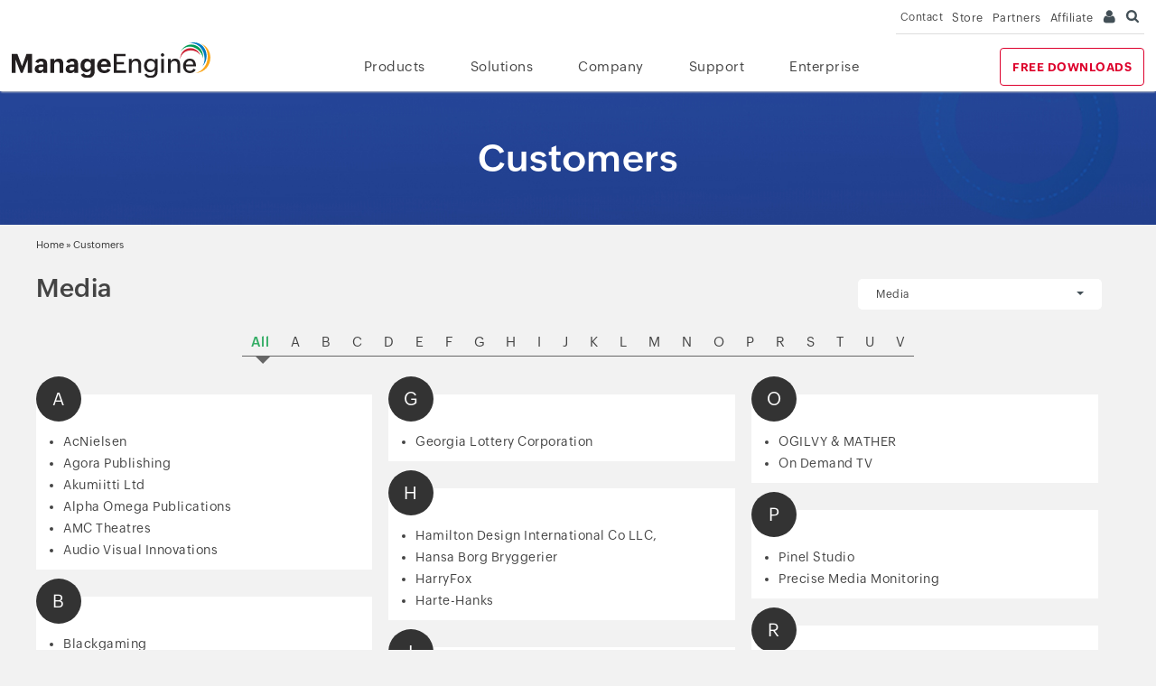

--- FILE ---
content_type: text/html
request_url: https://www.manageengine.com/in/customers-media.html
body_size: 3448
content:
<!doctype html>
<html lang="en"><!-- InstanceBegin template="/Templates/me-common.dwt" codeOutsideHTMLIsLocked="false" -->
<head>
<meta http-equiv="content-type" content="text/html; charset=utf-8" />
<meta name="viewport" content="width=device-width, initial-scale=1.0">
<meta name="author" content="ManageEngine">
<meta http-equiv="X-UA-Compatible" content="IE=edge">
<!--[if lt IE 9]><script src="https://www.manageengine.com/in/js/html5shiv.js"></script><![endif]-->
<!-- InstanceBeginEditable name="doctitle" -->
<title>ManageEngine - Media Customers</title>
<!-- InstanceEndEditable -->
<!-- InstanceBeginEditable name="keywords" -->
<meta name="Description" content="ManageEngine offers Enterprise IT Management solutions including Network Management, Desktop, Server, &amp; Application Management. Download a free trial software!">
<meta name="Keywords" content="Enterprise IT Management,Network Management software,Server,Desktop,Application Management,Network Management System,Servicedesk with Asset Management,Configuration,Password Management,Active Directory Management.">
<link rel="canonical" href="https://www.manageengine.com/customers-media.html">
<!-- InstanceEndEditable -->
<link href="favicon.ico" rel="SHORTCUT ICON"> 
	<!--iplocation -->
<script src="https://www.manageengine.com/in/js/ipcallback-new.js"></script>
	<!-- End iplocation -->
<link rel="stylesheet" type="text/css" href="css/me-v1.css?v2">
<link href="https://www.manageengine.com/in/css/me-common-v1.css" type="text/css" rel="stylesheet"/>
<!-- InstanceBeginEditable name="head" -->
<style>
.comBnrTxt{ background-image:none;}
</style>
<!-- InstanceEndEditable -->
</head>
<!-- InstanceBeginEditable name="body class" -->	
<body class="cmn-pages">
<!-- InstanceEndEditable -->
	
<div class="pop-box" id="disableDiv">&nbsp;</div>
<div class="pop-container" id="PopupContainer">&nbsp;</div>
<div id="commonHeader">&nbsp;</div>
<section class="com-banner"><!-- InstanceBeginEditable name="pghead" -->
  <div class="comBnrTxt">Customers</div>
  <!-- InstanceEndEditable --> </section>
<!-- InstanceBeginEditable name="bannercont" --> <!-- InstanceEndEditable -->
<section> 
  <div class="container sec-pTB clearfix" id="scroll">
    <div class="breadcrumb"><a href="https://www.manageengine.com/in/" title="Network Management - ManageEngine">Home</a> &raquo; <!-- InstanceBeginEditable name="mainbreadcrum" -->Customers<!-- InstanceEndEditable --></div>
    <!-- InstanceBeginEditable name="pagecontent" -->
    <div id="custList"> <span>Media</span>
      <ul>
        <li><a href="https://www.manageengine.com/in/customers.html">All customers</a></li>
        <li><a href="https://www.manageengine.com/in/customers-banking.html">Banking / Finance / Insurance</a></li>
        <li><a href="https://www.manageengine.com/in/customers-ITservices-solutions.html">IT Services &amp; Solutions</a></li>
        <li><a href="https://www.manageengine.com/in/customers-healthcare.html">Healthcare / Pharmaceutical</a></li>
        <li><a href="https://www.manageengine.com/in/customers-manufacturing.html">Manufacturing / Engineering</a></li>
        <li><a href="https://www.manageengine.com/in/customers-industry.html">Energy / Food products</a></li>
        <li><a href="https://www.manageengine.com/in/customers-military.html">Military / Defence / Legal</a></li>
        <li><a href="https://www.manageengine.com/in/customers-government.html">Government / NGOs</a></li>
        <li><a href="https://www.manageengine.com/in/customers-logistics-transports.html">Logistics / Transports</a></li>
        <li><a href="https://www.manageengine.com/in/customers-education.html">Education</a></li>
        <li><a href="https://www.manageengine.com/in/customers-telecom.html">Telecom</a></li>
      </ul>
    </div>
    <h1 class="comTtl">Media</h1>
    <div id="comSubTreeMenu" class="">
      <div id="comSubTree">
        <div class="comSubTree">
          <ul>
            <li class="comSubTreeAct"><span data-nlbox="All">All</span></li>
            <li class=""><span data-nlbox="A">A</span></li>
            <li class=""><span data-nlbox="B">B</span></li>
            <li class=""><span data-nlbox="C">C</span></li>
            <li class=""><span data-nlbox="D">D</span></li>
            <li class=""><span data-nlbox="E">E</span></li>
            <li class=""><span data-nlbox="F">F</span></li>
            <li class=""><span data-nlbox="G">G</span></li>
            <li class=""><span data-nlbox="H">H</span></li>
            <li class=""><span data-nlbox="I">I</span></li>
            <li class=""><span data-nlbox="J">J</span></li>
            <li class=""><span data-nlbox="K">K</span></li>
            <li class=""><span data-nlbox="L">L</span></li>
            <li class=""><span data-nlbox="M">M</span></li>
            <li class=""><span data-nlbox="N">N</span></li>
            <li class=""><span data-nlbox="O">O</span></li>
            <li class=""><span data-nlbox="P">P</span></li>
            <li class=""><span data-nlbox="R">R</span></li>
            <li class=""><span data-nlbox="S">S</span></li>
            <li class=""><span data-nlbox="T">T</span></li>
            <li class=""><span data-nlbox="U">U</span></li>
            <li class=""><span data-nlbox="V">V</span></li>
          </ul>
        </div>
      </div>
    </div>
    <div class="clearfix customer-listing">
      <div class="per30">
        <div id="A" class="cusbox">
          <h3>A</h3>
          <ul class="clearfix">
            <li>AcNielsen </li>
            <li>Agora Publishing </li>
            <li>Akumiitti Ltd </li>
            <li>Alpha Omega Publications </li>
            <li>AMC Theatres</li>
            <li>Audio Visual Innovations </li>
          </ul>
        </div>
        <div id="B" class="cusbox">
          <h3>B</h3>
          <ul class="clearfix">
            <li>Blackgaming</li>
          </ul>
        </div>
        <div id="C" class="cusbox">
          <h3>C</h3>
          <ul class="clearfix">
            <li>Carribean Broadcasting Corporation </li>
            <li>Casino Del Sol </li>
            <li>Charleston Orwig Inc </li>
            <li>Chicago Tribune </li>
            <li>Cincinnati Playhouse</li>
            <li>Creative Technology </li>
            <li>Crown Ltd </li>
            <li>Crown Media Holdings (Hallmark) </li>
            <li>CurrentMedia </li>
          </ul>
        </div>
        <div id="D" class="cusbox">
          <h3>D</h3>
          <ul class="clearfix">
            <li>Destra</li>
            <li>Digideal</li>
            <li>Draper and Kramer</li>
          </ul>
        </div>
        <div id="E" class="cusbox">
          <h3>E</h3>
          <ul class="clearfix">
            <li>E! Entertainment TV </li>
            <li>Edipresse Group </li>
            <li>Edipresse Publications </li>
            <li>Effex Media LLC </li>
            <li>Egan Companies </li>
            <li>Eric Cohen Books </li>
            <li>Espial Group Inc </li>
          </ul>
        </div>
        <div id="F" class="cusbox">
          <h3>F</h3>
          <ul class="clearfix">
            <li>FastTrack</li>
            <li>Flight Centre (Tourism)</li>
            <li>Flynn Center</li>
          </ul>
        </div>
      </div>
      <div class="per30">
        <div id="G" class="cusbox">
          <h3>G</h3>
          <ul class="clearfix">
            <li>Georgia Lottery Corporation </li>
          </ul>
        </div>
        <div id="H" class="cusbox">
          <h3>H</h3>
          <ul class="clearfix">
            <li>Hamilton Design International Co LLC,</li>
            <li>Hansa Borg Bryggerier </li>
            <li>HarryFox </li>
            <li>Harte-Hanks </li>
          </ul>
        </div>
        <div id="I" class="cusbox">
          <h3>I</h3>
          <ul class="clearfix">
            <li>InterVideo Inc </li>
          </ul>
        </div>
        <div id="J" class="cusbox">
          <h3>J</h3>
          <ul class="clearfix">
            <li>Julius Frobus GmbH</li>
            <li>Jump TV </li>
            <li>Juwi MacMillan Group GmbH </li>
          </ul>
        </div>
        <div id="K" class="cusbox">
          <h3>K</h3>
          <ul class="clearfix">
            <li>Kalihi YMCA</li>
            <li>KCAL </li>
            <li>KCBS </li>
            <li>Konradin Business GmbH </li>
          </ul>
        </div>
        <div id="L" class="cusbox">
          <h3>L</h3>
          <ul class="clearfix">
            <li>La Opinion</li>
            <li>La Opinion Digital </li>
            <li>Loudeye Corp </li>
          </ul>
        </div>
        <div id="M" class="cusbox">
          <h3>M</h3>
          <ul class="clearfix">
            <li>ManiaTV! Networks, Inc </li>
            <li>Miami Herald </li>
            <li>MMG Worldwide </li>
            <li>Mobix Interactive </li>
            <li>Motion Picture Association of America </li>
          </ul>
        </div>
        <div id="N" class="cusbox">
          <h3>N</h3>
          <ul class="clearfix">
            <li>National Agency for Sport </li>
            <li>News Journal Corporation </li>
            <li>Nielsen Media Research </li>
          </ul>
        </div>
      </div>
      <div class="per30">
        <div id="O" class="cusbox">
          <h3>O</h3>
          <ul class="clearfix">
            <li>OGILVY &amp; MATHER</li>
            <li>On Demand TV</li>
          </ul>
        </div>
        <div id="P" class="cusbox">
          <h3>P</h3>
          <ul class="clearfix">
            <li>Pinel Studio </li>
            <li>Precise Media Monitoring</li>
          </ul>
        </div>
        <div id="R" class="cusbox">
          <h3>R</h3>
          <ul class="clearfix">
            <li>Reliance Publishing Consultancy </li>
            <li>Roamfree</li>
            <li>Roularta Media Group</li>
          </ul>
        </div>
        <div id="S" class="cusbox">
          <h3>S</h3>
          <ul class="clearfix">
            <li>San Francisco Zoo</li>
            <li>Savers Thrift Stores </li>
            <li>Shop.com </li>
            <li>Sony Pictures </li>
            <li>Sony Pictures - Imageworks </li>
          </ul>
        </div>
        <div id="T" class="cusbox">
          <h3>T</h3>
          <ul class="clearfix">
            <li>TCA Holdings, LLC </li>
            <li>TELE-QUEBEC </li>
            <li>Televerde </li>
            <li>The Hong Kong Jockey Club </li>
            <li>The New York Times </li>
            <li>The Olympic Club </li>
            <li>Thomson </li>
            <li>Time Warner Cable </li>
            <li>Trafford Publishing </li>
            <li>Tribune </li>
            <li>Tribune-Review Publishing Co. </li>
            <li>TSG Sistemas </li>
            <li>Turner Studios </li>
            <li>Two Four Studios </li>
          </ul>
        </div>
        <div id="U" class="cusbox">
          <h3>U</h3>
          <ul class="clearfix">
            <li>Universal Studios</li>
          </ul>
        </div>
        <div id="V" class="cusbox">
          <h3>V</h3>
          <ul class="clearfix">
            <li>Vibe Solutions Group </li>
            <li>Vibe Solutions Group </li>
            <li>Videoprotein</li>
          </ul>
        </div>
      </div>
    </div>
    <!-- InstanceEndEditable --> </div>
</section>
<footer id="meCommonFooterNew"></footer>
	
<!-- InstanceBeginEditable name="pageheading" --><!-- InstanceEndEditable --> <!-- InstanceBeginEditable name="innerbnr" --><!--Page Inner Banner--><!-- InstanceEndEditable --> <!-- InstanceBeginEditable name="pagebanner" --> 
<!--Page Banners--> 
<!-- InstanceEndEditable --> <!-- InstanceBeginEditable name="bodycontent" --> <!-- InstanceEndEditable --> <!-- InstanceBeginEditable name="endbottom" --> 
<!-- Add Javascripts Here --> 
<!-- InstanceEndEditable --> 
<script src="https://accounts.zoho.com/u/info"></script><script src="https://www.manageengine.com/in/js/me-v1-header-b.js"></script><script src="https://www.manageengine.com/in/js/me-v1.js"></script><script src="https://www.manageengine.com/in/js/me-common-v1.js"></script> 
<!-- InstanceBeginEditable name="bodyend" --> 
<script>$('#custList span').click(function(e){$(this).siblings('ul').slideToggle();});$('#custTab').addClass('selecteddivnew');</script> 
<script>

    $('#comSubTree ul li span').click(function(e) {

        var plist = $(this).attr('data-nlbox');

        if(plist=="All"){

            $('.cusbox, .per30').show();

            $('.per30').removeClass('filr-act');

        }

        else{

            $('#comSubTree ul li').removeClass('comSubTreeAct');

            $(this).parent('li').addClass('comSubTreeAct');

            $('.cusbox, .per30').hide();

            $('#'+plist).parent('.per30').show();

            $('#'+plist).parent('.per30').addClass('filr-act');

            $('#'+plist).show();

        }

    });

</script> 
<!-- InstanceEndEditable -->
</body>
<!-- InstanceEnd --></html>

--- FILE ---
content_type: text/css
request_url: https://www.manageengine.com/in/css/me-common-v1.css
body_size: 28485
content:
/* ----------------------------  me-common.css style Starts ------------------------- */
.com-banner{position:relative}
.comBnrTxt {background: url(../images/new-solutions-banner.jpg) no-repeat 0 0; background-size:cover; font-size: 3em;font-family: 'Zoho_Puvi_SemiBold';text-align: center;color: #FFF;width: 100%;padding: 50px 0;background-size: cover;margin:0;line-height: normal;}
.news-pages .comBnrTxt{background:none;}
/*Replace main theme*/
body{font:400 14px/24px 'Zoho_Puvi_Regular';letter-spacing:.5px; background:#f2f2f2;}
.top-sec>ul>li { padding-top: 3px }
.dwn-arw { top: -2px }
.top-sec .dropdown > span { padding: 0 5px }
.nav .dropdown > span, .nav>li>a { padding: 3px 10px; line-height: 20px; display: inline-block }
.nav>li>a:hover, .nav>li>span:hover { background: #7bbb2a; color: #fff }
.nav .dropopen > span { background: #7bbb2a; color: #fff }
.logo { margin-top: 34px }
.nav > li { padding: 0 0 0 15px }
.menu-icon { margin-top: 10px }
/*Replace main theme end*/
#custList { position: relative; float: right; margin: 20px 20px 0 0; width: 240px; z-index: 5 }
#custList > span:after { position: absolute; right: 12px; top: 14px; display: inline-block; border-left: 8px solid transparent; border-top: 8px solid #424f56; border-right: 8px solid transparent; content: ''; margin-left: -4px }
#custList > span { display: block; border: 1px solid #ccc; padding: 5px 20px; cursor: pointer; background: #eee }
#custList > span:hover { background: #424f56; color: #fff }
#custList > span:hover:after { border-top: 8px solid #fff }
#custList > ul { margin: 0; padding: 0; list-style-type: none; font-size: 12px; display: none; position: absolute; width: 100% }
#custList > ul li { margin: 0; background: #efefef; border: 1px solid #ccc; border-top: none }
#custList > ul li a { display: block; padding: 3px 10px 3px 30px; color: #333 }
#custList > ul li a:hover { background: #424f56; cursor: pointer; color: #fff; text-decoration: none }
.solutionFilter, #filter { position: relative; float: right; margin: 20px 20px 0 0; z-index: 5; font-size: 12px }
.solutionFilter > span:after, #filter > span:after { position: absolute; right: 10px; top: 14px; display: inline-block; border-left: 8px solid transparent; border-top: 8px solid #424f56; border-right: 8px solid transparent; content: ''; margin-left: -4px }
.solutionFilter > span, #filter > span { display: block; padding: 5px 30px 5px 10px; cursor: pointer; background: #efefef; border: 1px solid #ddd }
.solutionFilter > span:hover, #filter > span:hover { background: #424f56; color: #fff }
.solutionFilter > span:hover:after, #filter > span:hover:after { border-top: 8px solid #fff }
.solutionFilter > ul, #filter > ul { margin: 0; padding: 0!important; list-style-type: none!important; font-size: 12px; display: none; position: absolute; width: 260px; right: 0 }
.solutionFilter > ul li, #filter > ul li { margin: 0; background: #efefef; border: 1px solid #ccc; border-top: none; cursor: pointer; padding: 3px 20px }
.solutionFilter > ul li:first-child, #filter > ul li:first-child { border-top: 1px solid #ccc }
.solutionFilter > ul li:hover, #filter > ul li:hover { background: #ddd }
.cust-logo { padding: 0}
.foot-col { padding-top: 20px }
#commonDiv { border-bottom: 5px solid #424f56; width: 100%; display: block; position: relative; overflow: hidden; background: url(../images/sol-bg-grey.jpg) no-repeat 0 0; background-size: cover }
#com-lhs {/*background:#424f56;*/ width: 50%; height: 200px; display: block; float: left; left: 0; position: absolute; z-index: 6 }
#com-rhs { width: 50%; height: 200px; display: block; float: left; left: 50%; position: absolute; z-index: 6 }
#comContainer { color: #fff }
#comContainer a { color: #fff; text-decoration: none }
#comContainer .comTreeAct a { color: #99cd3f }
#comContainer a:hover { color: #99cd3f }
.container {
    max-width: 1200px;}
#comTree { background: #424F56; width: 16%;/*height:175px;*/ display: block; float: left; font-size: 17px; padding: 0 1%; line-height: 28px; text-align: right;  }
#comBnr { width: 81%; height: 175px; display: block; float: left; padding: 10px 0 10px 1%; font-size: 90px; line-height: 100px; text-align: right }
#comBnr img { max-width: 100% }
#comBnr { background: url(../images/graffiti.png) no-repeat -80px -80px }
.footer-btm ul li { float: none; display: inline-block }
.footer-btm { text-align: center }
.breadcrumb { position: absolute; top: 0 }
#scroll a { color: #0099CC }
#scroll a:hover { text-decoration: underline }
#comSubTreeMenu { width: 100%; background: #fff }
.comSubTreeFix { position: fixed; border-top: 5px solid #424F56; height: 40px; left: 0; top: 86px; z-index: 9 }
#comSubTree { font-size: 15px; line-height: 20px; max-width: 1000px; margin: 0 auto; transition: all 0.2s ease-in 0s; width: 100%; position: relative; z-index: 9 }
#comSubTree .comSubTree { text-align: right; background: #eee; position: absolute; top: 0; right: 0; }
#comSubTree .comSubTree:before { position: absolute; right: -30px; top: 0; display: inline-block; border-right: 30px solid transparent; border-top: 30px solid #eee; content: ''; }
#comSubTree .comSubTree:after { position: absolute; left: -30px; top: 0; display: inline-block; border-left: 30px solid transparent; border-top: 30px solid #eee; content: ''; }
#comSubTree span { cursor: pointer }
#comSubTree .comSubTree>ul { padding: 0 }
#comSubTree .comSubTree>ul>li { display: inline-block; padding: 5px 10px }
#comSubTree .comSubTree>ul>li>a { color: #333!important }
.comSubTreeAct span { position: relative; display: block; font-family: 'Zoho_Puvi_SemiBold'; }
.comSubTreeAct span:after { position: absolute; left: 50%; top: -5px; display: inline-block; border-left: 8px solid transparent; border-top: 8px solid #424f56; border-right: 8px solid transparent; content: ''; margin-left: -4px }
.comTtl { font-size: 35px; line-height: 40px; margin: 10px 0 5px }
.comDwnIcon, .comBuyIcon, .comrelNotesIcon, .comDemoIcon, .comSpIcon, .comMoreIcon, .comFeaIcon, .comFaqIcon, .starFull, .starHalf, .starNone, .comarrowIcon, .complayicon { background: url(../images/me-common-sprite.png) no-repeat 0 0 }
#scroll .prdBox,#scroll .prdvideo { width: 194px; padding: 20px; float: left; margin: 5px; height: 194px; background: #e5e7e8; border: 3px solid #f2f2f2; transition: all 300ms ease 0s; color: #5a6870; cursor: pointer; position: relative; overflow: hidden }
#scroll .prdBox h2 { margin: 0; font-size: 16px; line-height: 20px; text-align: center;}
#scroll .prdBox h2 a { color: #333!important; transition: all 300ms ease 0s; font-family: 'Zoho_Puvi_SemiBold'; }
.inthepress .prdBox .prdContent h2 a {text-decoration: none;}
.inthepress .prdBox .prdContent h2 a:hover {text-decoration: none !important;}
#scroll .prdBox p,#scroll .prdvideo p { font-size: 12px; margin: 5px 0 20px; line-height: 18px; }
#scroll .prdContent, #scroll .prdvideoContent { height: 160px; position: relative; overflow: hidden }
#scroll .prdBox:hover, #scroll .prdvideo:hover { background: #424f56; color: #fff }
#scroll .prdBox:hover a,#scroll .prdvideo:hover span,#scroll .prdBox:hover span, #scroll .ftoolBox:hover a { color: #99cd3f!important; transition: all 0.2s ease-in 0s }
#scroll .prdBox:hover a.moreBtn, #scroll .ftoolBox:hover a.moreBtn { color: #fff!important }
#scroll .prdBox:hover .comDwn,#scroll .prdvideo:hover .comDwn, #scroll .ftoolBox:hover .comDwn { border-color: #5a6870 }
#scroll .prd-default, #scroll .prd-hover { transition: all 300ms ease 0s; height: 160px; position: relative; overflow: hidden }
#scroll .prdBox:hover .prd-default { margin-top: -160px }
.prLogo { background: url(../images/press-news.png) no-repeat 0 0; height: 70px; width: 180px; display: inline-block }
.prLogo1 { background: url(../images/press-news1.png) no-repeat 0 0; height: 70px; width: 180px; display: inline-block }
.prLogo2 { background: url(../images/press-news2.png) no-repeat 0 0; height: 70px; width: 180px; display: inline-block }
.prLogo3 { background: url(../images/press-news3.png) no-repeat 0 0; height: 70px; width: 180px; display: inline-block }
.prLogo4 { background: url(../images/press-news4.png) no-repeat 0 0; height: 70px; width: 180px; display: inline-block; margin: 0 auto;}
.prLogo5 { background: url(../images/press-news5.png) no-repeat 0 0; height: 70px; width: 180px; display: inline-block; margin: 0 auto;}
.prLogo6 { background: url(../images/press-news6.png) no-repeat 0 0; height: 70px; width: 180px; display: inline-block; margin: 0 auto;}
.prLogo.istock { background-position: 0 0 }
.prLogo.shareware { background-position: -180px 0 }
.prLogo.businesswire { background-position: 0 -70px }
.prLogo.marketwatch { background-position: -180px -70px }
.prLogo.tmcnet { background-position: -360px -70px }
.prLogo.vmblog { background-position: 0 -140px }
.prLogo.reuters { background-position: -180px -140px }
.prLogo.prweb { background-position: -360px -140px }
.prLogo.pymnts { background-position: 0 -210px }
.prLogo.pressrelease { background-position: -180px -210px }
.prLogo.infotech { background-position: -360px 0 }
.prLogo.mspnews { background-position: -360px -210px }
.prLogo.pecom { background-position: 0 -280px }
.prLogo.web20 { background-position: -180px -280px }
.prLogo.marketwire { background-position: -360px -280px }
.prLogo.cloud { background-position: 0 -350px }
.prLogo.dabcc { background-position: -180px -350px }
.prLogo.yahoofinance { background-position: -360px -350px }
.prLogo.websphere { background-position: 0 -420px }
.prLogo.cnbc { background-position: -180px -420px }
.prLogo.eon { background-position: -360px -420px }
.prLogo.freshnews { background-position: 0 -490px }
.prLogo.bloom { background-position: -180px -490px }
.prLogo.vtxblog { background-position: -360px -490px }
.prLogo.ccna { background-position: 0 -560px }
.prLogo.informationweek { background-position: -180px -560px }
.prLogo.yahoonews { background-position: -360px -560px }
.prLogo.ameinfo { background-position: 0 -630px }
.prLogo.itpnet { background-position: -180px -630px }
.prLogo.insideapps { background-position: -360px -630px }
.prLogo.iphone { background-position: 0 -700px }
.prLogo.cdn { background-position: -180px -700px }
.prLogo.mspmentor { background-position: -360px -700px }
.prLogo.networkworld { background-position: 0 -770px }
.prLogo.serverwatch { background-position: -180px -770px }
.prLogo.ctoedge { background-position: -360px -770px }
.prLogo.techtarget { background-position: 0 -840px }
.prLogo.finances-online { background-position: 0 -995px }
.prLogo.interop2010 { background-position: -180px -840px }
.prLogo.forrester { background-position: -360px -840px }
.prLogo.windowsitpro { background-position: 0 -910px }
.prLogo.illuminata { background-position: -180px -910px }
.prLogo.bloor { background-position: -360px -910px }
.prLogo1.itmanagers { background-position: 0 0 }
.prLogo1.dougmcclure { background-position: -180px 0 }
.prLogo1.redmonk { background-position: -360px 0 }
.prLogo1.itjungle { background-position: 0 -70px }
.prLogo1.itforum { background-position: -180px -70px }
.prLogo1.itdirector { background-position: -360px -70px }
.prLogo1.techworld { background-position: 0 -140px }
.prLogo1.infoworld { background-position: -180px -140px }
.prLogo1.processor { background-position: -360px -140px }
.prLogo1.bussweek { background-position: 0 -210px }
.prLogo1.pcd { background-position: -180px -210px }
.prLogo1.linux { background-position: -360px -210px }
.prLogo1.securityDB { background-position: 0 -280px }
.prLogo1.apmdigest { background-position: -180px -280px }
.prLogo1.helpnet { background-position: -360px -280px }
.prLogo1.siliconangle { background-position: 0 -350px }
.prLogo1.channelpost { background-position: -180px -350px }
.prLogo1.cnme { background-position: -360px -350px }
.prLogo1.is4profit { background-position: 0 -420px }
.prLogo1.bcw { background-position: -180px -420px }
.prLogo1.telegraph { background-position: -360px -420px }
.prLogo1.computing { background-position: 0 -490px }
.prLogo1.sdp360 { background-position: -180px -490px }
.prLogo1.dcs { background-position: -360px -490px }
.prLogo1.cloudservices { background-position: 0 -560px }
.prLogo1.information-age { background-position: -180px -560px }
.prLogo1.compution-security { background-position: -360px -560px }
.prLogo1.arn { background-position: 0 -630px }
.prLogo1.tc { background-position: -180px -630px }
.prLogo1.businessspectator { background-position: -360px -630px }
.prLogo1.infotechlead { background-position: 0 -700px }
.prLogo1.cso { background-position: -180px -700px }
.prLogo1.pcquest { background-position: -360px -700px }
.prLogo1.itwire { background-position: 0 -770px }
.prLogo1.cbr { background-position: -180px -770px }
.prLogo1.itnewsafrica { background-position: -360px -770px }
.prLogo1.siliconindia { background-position: 0 -840px }
.prLogo1.techchannelmea { background-position: -180px -840px }
.prLogo1.cnme { background-position: -360px -840px }
.prLogo1.techgenix { background-position: 0 -910px }
.prLogo1.gulfnews { background-position: -180px -910px }
.prLogo1.techgig { background-position: -360px -910px }
.prLogo2.businessspectator { background-position: 0 0 }
.prLogo2.itbriefcase { background-position: -180px 0 }
.prLogo2.channelworld { background-position: -360px 0 }
.prLogo2.bit { background-position: 0 -70px }
.prLogo2.eweek { background-position: -180px -70px }
.prLogo2.itnext { background-position: -360px -70px }
.prLogo2.cio { background-position: 20px -140px }
.prLogo2.crn { background-position: -180px -140px }
.prLogo2.itbrief { background-position: -360px -140px }
.prLogo2.itvoir { background-position: 0 -210px }
.prLogo2.realbuss { background-position: -180px -210px }
.prLogo2.acn { background-position: -360px -210px }
.prLogo2.sysops { background-position: 0 -280px }
.prLogo2.gpanswers { background-position: -180px -280px }
.prLogo2.techrepublic { background-position: -360px -280px }
.prLogo2.virtualadmin { background-position: 0 -350px }
.prLogo2.ipInsider { background-position: -180px -350px }
.prLogo2.proSecurity { background-position: -360px -350px }
.prLogo2.infoAge { background-position: 0 -420px }
.prLogo2.virtualadmin1 { background-position: -180px -420px }
.prLogo2.channelmea { background-position: -360px -420px }
.prLogo2.medindia { background-position: 0 -490px }
.prLogo2.infosecurity { background-position: -180px -490px }
.prLogo2.smeworld { background-position: -360px -490px }
.prLogo2.it-security-guru { background-position: 0 -560px }
.prLogo2.tele-net-in { background-position: -180px -560px }
.prLogo2.small-enterprise { background-position: -360px -560px }
.prLogo2.pc-tech { background-position: 0 -630px }
.prLogo2.aust-security { background-position: -180px -630px }
.prLogo2.cdm { background-position: 0px -700px }
.prLogo2.dck { background-position: -180px -700px }
.prLogo2.alb { background-position: -360px -700px }
.prLogo2.integrator { background-position: 0px -770px }
.prLogo2.sixtymins { background-position: -180px -770px }
.prLogo2.khaleej { background-position: -360px -770px }
.prLogo2.gulftoday { background-position: 0px -840px }
.prLogo2.insidenet { background-position: -180px -840px }
.prLogo2.ali { background-position: -360px -840px }
.prLogo2.gitextimes { background-position: 0px -910px }
.prLogo2.channelme { background-position: -180px -910px }
.prLogo2.networkme { background-position: -360px -910px }
.prLogo2.mspm { background-position: 0px -980px }
.prLogo2.varindia { background-position: -180px -980px }
.prLogo2.sofworld { background-position: -360px -980px }
.prLogo2.sofworld { background-position: -360px -980px }
.prLogo2.vms { background-position: 0px -1050px }
.prLogo2.dcn-uk2015 { background-position: -177px -1050px }
.prLogo2.dynbus { background-position: -360px -1050px }
.prLogo2.expcomp { background-position: 0px -1115px }
.prLogo2.storage-mag { background-position: -180px -1115px }
.prLogo2.cfs { background-position: -360px -1115px }
.prLogo2.twe { background-position: 0px -1185px }
.prLogo2.itbrf { background-position: -177px -1182px }
.prLogo2.dataquest { background-position: -354px -1184px }
.prLogo2.techstory { background-position:0px -1250px }
.prLogo2.efytimes { background-position: -177px -1255px }
.prLogo2.itproportal { background-position: -354px -1255px }
.prLogo2.ciol { background-position: 0px -1320px }
.prLogo2.entchanmea { background-position: -177px -1320px }
.prLogo2.hbusline { background-position: -354px -1310px }
.prLogo2.cxotday { background-position: 0px -1385px }
.prLogo2.sc-magazine { background-position: -180px -1380px;}
.prLogo2.toi-may15 { background-position: -355px -1380px;}
.prLogo2.hosa-digantha { background-position: 0 -1442px;}
.prLogo2.samyuktha-karnataka { background-position: -180px -1445px;}
.prLogo2.prajavani-karnataka { background-position: -355px -1445px;}
.prLogo2.inform-secu-buzz { background-position: 0 -1495px;}
.prLogo2.datacentre-solutions-uk { background-position: -180px -1495px;}
.prLogo2.zentrales-privileged { background-position: 0px -1575px;}
.prLogo2.boletin-dela { background-position: -180px -1575px;}
.prLogo2.deccan-herald { background-position: -360px -1575px;}
.prLogo2.finances-online { background-position: -355px -1495px;}
.prLogo2.ice-lockernews { background-position: 0px -1650px;}
.prLogo2.pcnews-july15 { background-position: -180px -1650px;}
.prLogo2.datacentre-july15 { background-position: -360px -1650px;}
.prLogo2.cloud-tweeks-july15 { background-position: 0px -1720px;}
.prLogo2.m2mnow-news-august15 { background-position: -180px -1720px;}
.prLogo2.com-professional-august15 { background-position: -360px -1720px;}
.prLogo2.business-cloud-news15{ background-position: 0px -1800px;}
.prLogo2.mro-network-news15{ background-position: -180px -1800px;}
.prLogo2.aircraft-interiors-international-news15{ background-position: -360px -1800px;}
.prLogo2.tjinsite-news15{ background-position: 0px -1870px;}
.prLogo2.fbusiness-news15{ background-position: -170px -1870px;}
.prLogo2.cioinsight{ background-position: 0px -1930px;}
.prLogo2.redmondchoice{ background-position: -180px -1930px;}
.prLogo2.enterprise-apptoday-news15{ background-position: -360px -1870px;}
.prLogo2.istart-news15{ background-position: -360px -1925px;}
.prLogo2.innovation-enterprises-news15{ background-position: 0px -2000px;}
.prLogo2.sysops-news15{ background-position: -180px -2000px;}
.prLogo2.cio-story{ background-position: -365px -2000px;}
.prLogo2.iot-now{ background-position: 0px -2070px;}
.prLogo2.it-world-canada{ background-position: -180px -2062px;}
.prLogo2.rust-report{ background-position: -360px -2070px;}
.prLogo2.it-business-edge{ background-position: 0px -2120px;}
.prLogo2.mydigitalfc{ background-position: -180px -2120px;}
.prLogo2.softwarebusinessgrowth{ background-position: 8px -145px}
.prLogo2.professecurity{ background-position: -360px -350px;}
.prLogo2.xaasjournal{ background-position: -360px -2120px;}

.prLogo3.esecurityplanet{ background-position: 0 0;}
.prLogo3.bwcioworld{ background-position: -180px 0;}
.prLogo3.digitalisation-world{ background-position: -360px 0;}
.prLogo3.idgconnect{ background-position: 0 -60px;}
.prLogo3.cybersentinels{ background-position: -187px -55px;}
.prLogo3.inbusiness{ background-position: -355px -55px;}
.prLogo3.securityadvisorme{ background-position: 0 -128px;}
.prLogo3.windows_IT_Pro{ background-position: -180px -128px;}
.prLogo3.informazione_it{ background-position: -355px -128px;}
.prLogo3.it_news_2016{ background-position: 0px -198px;}
.prLogo3.computer_world{ background-position: -180px -198px;}
.prLogo3.betanews2016{ background-position: -375px -190px;}
.prLogo3.techno_fall_2016{ background-position: 0px -268px;}
.prLogo3.capital_business_2016{ background-position: -180px -268px;}
.prLogo3.bsminfo{ background-position: -355px -268px;}
.prLogo3.intelligentcio{ background-position: 10px -355px;}
.prLogo3.it-kanalen{ background-position: -170px -355px;}
.prLogo3.network-world{ background-position: -355px -355px;}
.prLogo3.pcmag{ background-position: -20px -445px;}
.prLogo3.pcmag1{ background-position: 40px -445px;}
.prLogo3.cloudstrategymag{ background-position: -175px -445px;}
.prLogo3.data-informed{ background-position: -360px -450px;}
.prLogo3.voicendata{ background-position: 0px -520px;}
.prLogo3.cloudcomputing{ background-position: -185px -525px;}
.prLogo3.mundoti{ background-position: -360px -525px;}
.prLogo3.moneycontrol{ background-position: 6px -600px;}
.prLogo3.ringcentral{ background-position: -180px -600px;}
.prLogo3.manmonthly{ background-position: -360px -595px;}
.prLogo3.appdeveloper{ background-position: 0px -670px;}
.prLogo3.computerworldmexico{ background-position: -180px -680px;}
.prLogo3.voxxednews{ background-position: -360px -680px;}
.prLogo3.campus{ background-position: 5px -750px;}
.prLogo3.thevarguy{ background-position: -185px -750px;}
.prLogo3.searchdatacenter{ background-position: -360px -750px;}
.prLogo3.computerworld-colombia{ background-position: 10px -825px;}
.prLogo3.cio-latin{ background-position: -185px -825px;}
.prLogo3.newzzniper{ background-position: -375px -815px;}
.prLogo3.itenlinea{ background-position: 10px -920px;}
.prLogo3.thecsuite{ background-position: -180px -920px;}
.prLogo3.smehorizon{ background-position: -360px -920px;}

.prLogo4.iteuropa{ background-position: 0px 0px;}
.prLogo4.data-economy{ background-position: -195px 0px;}
.prLogo4.missioncriticalmagazine{ background-position: -365px 0px;}
.prLogo4.em360{ background-position: -550px 0px;}
.prLogo4.scmagazineuk{ background-position: 0px -60px;}
.prLogo4.insidebi{ background-position: -195px -59px;}
.prLogo4.hpc{ background-position: -380px -60px;}
.prLogo4.diarioti{ background-position: -545px -60px;}
.prLogo4.darkreading{ background-position: 8px -118px;}
.prLogo4.financialit{ background-position: -195px -128px;}
.prLogo4.fifthquadrant{ background-position: -385px -128px;}
.prLogo4.seguridadti{ background-position: -550px -128px;}
.prLogo4.estrategiaynegocios{ background-position: 0 -177px;}
.prLogo4.ettech{ background-position: -200px -183px;}
.prLogo4.businessworld{ background-position: -385px -180px;}
.prLogo4.channelpostmea{ background-position: -552px -180px;}
.prLogo4.kuwaittimes{ background-position: -380px -250px;}
.prLogo4.businessstandard{ background-position: -553px -250px;}
.prLogo4.dt-next{ background-position: 0 -325px;}
.prLogo4.ai-bayan{ background-position: 0 -250px;}
.prLogo4.emarat-ai-youm{ background-position: -195px -250px;}
.prLogo4.lusail{ background-position: -195px -335px;}
.prLogo4.dzone{ background-position: -380px -335px;}
.prLogo4.gcn{ background-position: -550px -335px;}
.prLogo4.netowrk-me{ background-position: 0 -415px;}
.prLogo4.channellife{ background-position: -200px -415px;}
.prLogo4.arnnet{ background-position: -385px -415px;}
.prLogo4.resellerme{ background-position: -550px -415px;}
.prLogo4.intelligenttechchannels{ background-position: 0 -500px;}
.prLogo4.business-standard{ background-position: -192px -500px;}
.prLogo4.insidebigdata{ background-position: -377px -500px;}
.prLogo4.itbrief{ background-position: -555px -500px;}
.prLogo4.securitybrief{ background-position: 10px -577px;}
.prLogo4.insurancebusinessmag{ background-position: -185px -577px;}
.prLogo4.riskmanagementmagazine{ background-position: -380px -577px;}
.prLogo4.computer-daily-news{ background-position: -550px -577px;}
.prLogo4.informationsecuritybuzz{ background-position: 10px -645px;}
.prLogo4.arabian-computer{ background-position: -190px -645px;}
.prLogo4.smestreet{ background-position: -380px -645px;}
.prLogo4.devops{ background-position: -560px -645px;}
.prLogo4.eweek-2019{background-position: -558px -1104px;}
.prLogo4.windowsitpro{ background-position: 0px -723px;}
.prLogo4.solutionsreview{ background-position: -200px -723px;}
.prLogo4.channeldrive{ background-position: -385px -723px;}
.prLogo4.htmlgoodies{ background-position: -555px -723px;}
.prLogo4.cyberdefensemagazine{ background-position: 0px -795px;}
.prLogo4.idgconnect{ background-position: -195px -795px;}
.prLogo4.information-age{ background-position: -384px -795px;}
.prLogo4.computerworld-idg{ background-position: 0 -855px;}
.prLogo4.issuu{ background-position: -200px -855px;}
.prLogo4.idevnews{ background-position: -380px -855px;}
.prLogo4.helpnetsecurity{ background-position: 0 -915px;}
.prLogo4.dtnext{ background-position: -560px -855px;}
.prLogo4.gdpr{ background-position: -195px -915px;}
.prLogo4.inc42{ background-position: -388px -915px;}
.prLogo4.arabianbusiness{ background-position: -548px -915px;}
.prLogo4.gdnonline{ background-position: 0px -975px;}
.prLogo4.tecnopymes{ background-position: -385px -975px;}
.prLogo4.softwarebusinessgrowth{ background-position: -560px -975px;}
.prLogo4.instavtech{ background-position: 0px -1037px;}
.prLogo4.vpnmentor{ background-position: -191px -1043px;}
.prLogo4.telunganatoday{ background-position: -386px -1038px;}
.prLogo4.digitaledge{background-position: -558px -1043px;}
.prLogo4.solutionrev{ background-position: 0px -1090px;}
.prLogo4.brianmadden{ background-position: -200px -1094px;}
.prLogo4.saudigazette{ background-position: -446px -375px;}
.prLogo4.siliconangel{ background-position: -386px -1094px;}

.prLogo5.digitalcreed{ background-position: 4px -500px;}
.prLogo5.manilatimes{ background-position: -545px -430px;}
.prLogo5.omnyfm{ background-position: -173px -500px;}
.prLogo5.saudigazette{ background-position: -365px -430px;}
.prLogo5.helpnetsecurity{ background-position: 0px 0px;}
.prLogo5.theinnovationenterprise{ background-position: -195px 0px;}
.prLogo5.taimienphi{ background-position: -368px 0px;}
.prLogo5.cdm{ background-position: -550px 0px;}
.prLogo5.eleconomista{ background-position: -6px -60px;}
.prLogo5.techtarget{ background-position: -195px -57px;}
.prLogo5.cio{ background-position: -366px -57px;}
.prLogo5.businesstoday{ background-position: -545px -57px;}
.prLogo5.itbrief{ background-position: -6px -120px;}
.prLogo5.itsitio{ background-position: -195px -120px;}
.prLogo5.khaleejtimes{ background-position: -370px -120px;}
.prLogo5.alkhaleej{ background-position: -545px -120px;}
.prLogo5.securitydive{ background-position: 0 -195px;}
.prLogo5.tahawultech{ background-position: -185px -195px;}
.prLogo5.muscatdaily{ background-position:-368px -195px;}
.prLogo5.techcentral{ background-position:-540px -195px;}
.prLogo5.aitmagazine{ background-position:0 -270px;}
.prLogo5.information-management{ background-position:-185px -270px;}
.prLogo5.cmswire{ background-position: -375px -270px;}
.prLogo5.toolbox{ background-position: -550px -270px}
.prLogo5.mybroadband{ background-position: 0 -320px}
.prLogo5.brilliancesecuri{ background-position: -192px -315px}
.prLogo5.cutimes{ background-position: -375px -315px}
.prLogo5.infra{ background-position: -555px -316px}
.prLogo5.securityreport{ background-position: -190px -380px}
.prLogo5.exame{ background-position: 0px -370px;}
.prLogo5.itforum{ background-position: -380px -380px;}
.prLogo5.techradar{ background-position: -544px -380px;}
.prLogo5.datadynamics{ background-position: 0px -432px}
.prLogo5.port-pol{ background-position: -190px -435px}
.prLogo5.cio-br{ background-position: -380px -505px;}
.prLogo5.techbeacon{ background-position: -548px -499px;}
.prLogo5.techopedia{ background-position: 4px -575px;}
.prLogo5.technologyrecord{ background-position: -180px -575px;}
.prLogo5.tnp{ background-position: -550px -575px;}
.prLogo5.networes{ background-position: 0px -633px;}
.prLogo5.techrevolution{ background-position: -380px -575px;}
.prLogo5.dataversity{ background-position: -180px -630px}
.prLogo5.retina{ background-position: -380px -635px}
.prLogo5.aithority{ background-position: -180px -790px}
.prLogo5.thriveglobal{ background-position: -535px -640px}
.prLogo5.cbj{ background-position: 0px -710px}
.prLogo5.itopstimes{ background-position: -180px -710px}
.prLogo5.crn-com{ background-position: -385px -710px}
.prLogo5.healthcareittoday{ background-position: -540px -710px}
.prLogo5.itpro{ background-position: 10px -788px}
.prLogo5.dcr{ background-position: -363px -790px;}
.prLogo5.businesstransformation{ background-position: -540px -790px;}
.prLogo5.datacenternews{ background-position: 0px -860px;}
.prLogo5.itproportal{ background-position: -360px -860px;}
.prLogo5.networkworld{background-position: -360px -1108px;}
.prLogo5.newtahawultech{background-position: -543px -952px;}
.prLogo5.business{ background-position: -530px -870px;}
.prLogo5.thetimeofindia{ background-position: 0px -950px;}
.prLogo5.informationmanagement{ background-position: -180px -950px;}
.prLogo5.intelligentdatacenter{ background-position: 0px -1206px;}
.prLogo5.intelligentcis{ background-position: -530px -1110px;}
.prLogo5.computing{ background-position: -360px -945px;}
.prLogo5.spotlight{ background-position: -175px -1206px;}
.prLogo5.dzone{ background-position: 0px -1026px;}
.prLogo5.computerworld{ background-position: -180px -1026px;}
.prLogo5.prensario{ background-position: -360px -1026px;}
.prLogo5.itsmtools{ background-position: -540px -1026px;}
.prLogo5.t_hq{ background-position: 0px -1106px;}
.prLogo5.interprise{ background-position: -180px -1106px;}
.prLogo5.searchdatamanagement{ background-position: -360px -1206px;}
.prLogo5.sgsmesg{ background-position: -544px -1215px;}
.prLogo5.biz{ background-position: 0px -1290px;}
.prLogo5.ibtimes{ background-position: -180px -1290px;}
.prLogo5.cso-computer{ background-position: -540px -1290px;}
.prLogo5.tradearabia{ background-position: 0px -1363px;}
.prLogo5.tech-mirror{ background-position: -175px -1365px;}
.prLogo5.techradarpro{ background-position: -365px -1290px;}
.prLogo5.varindia{ background-position: -360px -1365px;}
.prLogo5.smea{ background-position: -540px -1365px;}
.prLogo5.kttechnology{ background-position: 0px -1435px;}
.prLogo5.cdotrends{ background-position: -180px -1435px;}
.prLogo5.itnext{ background-position: -360px -1435px;}
.prLogo5.ssv{ background-position: -540px -1435px;}
.prLogo5.sio{ background-position: -180px -1505px;}
.prLogo5.nme{ background-position: -180px -1575px;}
.prLogo5.epcm{ background-position: -540px -1505px;}
.prLogo5.htd{ background-position: 0px -1505px;}
.prLogo5.ctc{ background-position: -360px -1505px;}
.prLogo5.ibn{ background-position: 0px -1570px;}
.prLogo5.cso-from{ background-position: -360px -1575px;}
.prLogo5.cxo-insight{ background-position: -540px -1569px;}
.prLogo5.enterpreneur{ background-position: 0px -1635px;}
.prLogo5.kienyke{ background-position: -180px -1630px;}
.prLogo5.portfolio{ background-position: -367px -1630px;}
.prLogo5.newcso{ background-position: -550px -1630px;}
.prLogo5.moneycontrol5{ background-position: 0px -1686px;}
.prLogo5.infosec{ background-position: -180px -1696px;}
.prLogo5.enterpricetime{ background-position: -360px -1686px;}
.prLogo5.nms{ background-position: -546px -1691px;}
.prLogo5.actualidad{ background-position:-5px -1751px;}
.prLogo5.bnamericas{ background-position:-182px -1751px;}
.prLogo5.idg-connect{ background-position:-367px -1751px;}
.prLogo5.itknowledgeexchange{ background-position:-543px -1751px;}
.prLogo5.channelpro{ background-position: 0px -1810px;}
.prLogo5.channel360{ background-position:-190px -1810px;}
.prLogo5.itprotoday{ background-position:-369px -1810px;}
.prLogo5.computerworldcolombia{ background-position:-543px -1810px;}
.prLogo5.jaxenter{ background-position:0px -1873px;}
.prLogo5.et{ background-position:-182px -1873px;}
.prLogo5.eco{ background-position:-370px -1873px;}
.prLogo5.theborneopost{ background-position:-188px -1931px;}
.prLogo5.vanillaplus{ background-position:-550px -1872px;}
.prLogo5.computerweekly{ background-position:-5px -1929px;}
.prLogo5.bt{ background-position:-5px -1992px;}
.prLogo5.arabian-reseller{ background-position:-550px -1933px;}
.prLogo5.smart-smb{ background-position:-370px -1933px;}
.prLogo5.thebusinesstimes{ background-position:-181px -1992px;}
.prLogo5.techcircle{ background-position:0 -2067px;}
.prLogo5.terra{ background-position:-182px -2067px;}
.prLogo5.cybersecurityasean{ background-position:-542px -1992px;}
.prLogo5.securitybrief{ background-position:-368px -1992px;}
.prLogo5.cds{ background-position:-370px -2067px;}
.prLogo5.digitalcommerce360{ background-position:-553px -2067px;}
.prLogo5.enterpriseitnews{ background-position:-6px -2125px;}
.prLogo5.disruptionhub{ background-position:-175px -2125px;}
.prLogo5.radioformulaqr{ background-position:-380px -2125px;}
.prLogo5.albayan{ background-position:-548px -2125px;}
.prLogo5.enterco{ background-position:0 -2197px;}
.prLogo5.cuad{ background-position:-178px -2197px;}
.prLogo5.channelpartner{ background-position:-385px -2197px;}
.prLogo5.megacon{ background-position:-548px -2197px;}
.prLogo5.innova{ background-position:0 -2251px;}
.prLogo5.tiinside{ background-position:-178px -2251px;}
.prLogo5.smallbiz{ background-position:-379px -2251px;}
.prLogo5.financialexpress{ background-position:20px -2756px;}
.prLogo5.searchcio{ background-position:12px -2310px;}
.prLogo5.verdict{ background-position:-180px -2310px;}
.prLogo5.itforum365{ background-position:-375px -2305px;}
.prLogo5.nivelgeek{ background-position:-548px -2310px;}
.prLogo5.manilabull{ background-position:0 -2361px;}
.prLogo5.telecomriview{ background-position:-170px -2361px;}
.prLogo5.campusreview{ background-position:-377px -2361px;}
.prLogo5.etcio{ background-position:-550px -2361px;}
.prLogo5.dcd{ background-position:13px -2421px;}
.prLogo5.dinero{ background-position:-175px -2421px;}
.prLogo5.securityinfo{ background-position:-375px -2421px;}
.prLogo5.ybersecasia{ background-position:-560px -2421px;}
.prLogo5.iotforall{ background-position:15px -2501px;}
.prLogo5.datanami{ background-position:-180px -2758px;}
.prLogo5.gigabit{ background-position:-378px -2501px;}
.prLogo5.theevolving{ background-position:-545px -2501px;}
.prLogo5.deployhappiness{ background-position:0px -2569px;}
.prLogo5.comparecamp{ background-position:-180px -2569px;}
.prLogo5.theitsm{ background-position:-394px -2569px;}
.prLogo5.skyose{ background-position:-561px -2569px;}
.prLogo5.softwareportal{ background-position:0px -2624px;}
.prLogo5.addictivetips{ background-position:-177px -2629px;}
.prLogo5.comparitech{ background-position:-388px -2625px;}
.prLogo5.itpr{ background-position:-570px -2626px;}
.prLogo5.itsmdaily{ background-position:0 -2681px;}
.prLogo5.networkadmin{ background-position:-180px -2681px;}
.prLogo5.networkmanagement{ background-position:-380px -2682px;}
.prLogo5.pcnetwork{ background-position:-560px -2681px}
.prLogo5.petri{ background-position:0px -2739px;}
.prLogo5.routerfreak{ background-position:-180px -2739px;}
.prLogo5.softwaresuggest{ background-position:-387px -2738px;}
.prLogo5.vssmonitoring{ background-position:-550px -2739px;}
.prLogo5.businessworld{ background-position:0 -2130px;}
.prLogo5.vidamoderna{ background-position:-380px -2586px;}
.prLogo5.nstech{ background-position:-390px -2789px;}
.prLogo5.cincodias{ background-position:-551px -2789px;}
.prLogo5.analessec{ background-position:0px -2855px;}
.prLogo5.eleconomista{ background-position:-180px -2855px;}
.prLogo5.mundoej{ background-position:-375px -2855px;}
.prLogo5.financedigest{ background-position:-555px -2855px;}
.prLogo5.toolbox-tech{ background-position:0px -2910px;}
.prLogo5.futurecio{ background-position:-190px -2906px;}
.prLogo5.beritasatu{ background-position:-390px -2910px;}
.prLogo5.fintechbusiness{ background-position:-560px -2911px;}
.prLogo5.indvstrvs{ background-position:0px -2967px;}
.prLogo5.bm{ background-position:-189px -2967px;}
.prLogo5.haycanal{ background-position:-389px -2964px;}
.prLogo5.backendnews{ background-position:-550px -2755px;}
.prLogo5.yourstory{ background-position:0px -3019px;}
.prLogo5.ipnews{ background-position:-190px -3023px;}
.prLogo5.techherald{ background-position:-370px -2193px;}
.prLogo5.retailbiz{ background-position:-385px -3023px;}
.prLogo5.moneyfm{ background-position:20px -3100px;}
.prLogo5.talktalent{ background-position:-190px -3100px;}
.prLogo5.eweek2020{ background-position:-380px -3090px;}
.prLogo5.inforchannel{ background-position:-370px -2130px;}
.prLogo5.businesstransformation-2020{ background-position:20px -3188px;}
.prLogo5.credituniontimes{ background-position:-180px -2130px;}
.prLogo5.theaustralian{ background-position:-540px -2130px;}
.prLogo5.broadgroup{ background-position:-370px -2070px;}
.prLogo5.cellnex{ background-position:-540px -2070px;}
.prLogo5.computerworldmex{ background-position:10px -2193px;}
.prLogo5.searchdatacenteren {background-position: -183px -2193px;}
.prLogo5.bwbusinessworld{ background-position:-540px -2193px;}
.prLogo5.menafn{ background-position:15px -2263px;}
.prLogo5.itbriefnew{ background-position:-180px -2263px;}
.prLogo5.channellifenew{ background-position:-370px -2263px;}
.prLogo5.cfotech{ background-position:-550px -2263px;}
.prLogo5.moneyfm89{ background-position:14px -2353px;}
.prLogo5.smbstory{ background-position:-176px -2353px;}
.prLogo5.professionalsecurity{ background-position:-365px -2353px;}
.prLogo5.itpronew{ background-position:-545px -2353px;}
.prLogo5.digitalisation-world{ background-position:16px -2443px;}
.prLogo5.bweducation{ background-position:-175px -2443px;}
.prLogo5.futurecio2020{ background-position:-375px -2443px;}
.prLogo5.techround{ background-position:-375px -2506px}
.prLogo5.technative{ background-position:15px -2506px;}
.prLogo5.cim{ background-position:-175px -2506px;}
.prLogo5.cxo-dx{ background-position:-555px -2443px;}
.prLogo5.ies-sin{ background-position:-550px -2506px;}
.prLogo5.verdictmaga{ background-position:22px -2586px;}
.prLogo5.totalretail{ background-position:-178px -2586px;}
.prLogo5.toolboxhr{ background-position:-548px -2586px;}
.prLogo5.bfm89{ background-position:25px -2676px;}
.prLogo5.websiteplanet {background-position: -178px -2676px;}
.prLogo5.analyticsinsight{background-position: -548px -2676px;}
.prLogo5.businessinsider{background-position: -378px -2676px;}
.prLogo5.techxmedia{background-position:-380px -2765px;}
.prLogo5.manilastandard{background-position:-185px -2830px;}	
.prLogo5.toolbox2021{background-position:10px -2830px;}	
.prLogo5.thefastmode{background-position:-385px -2830px;}	
.prLogo5.forbes{background-position:-550px -2830px;}	
.prLogo5.businessreporter{background-position:15px -2900px;}	
.prLogo5.dqchannels{background-position:-190px -2900px;}	
.prLogo5.digitalanarchist{background-position:-550px -2900px;}	
.prLogo5.itbriefnewzealand{background-position:-380px -2900px;}	
.prLogo5.mittechnologyreview{background-position: 25px -2988px;}
.prLogo5.retailbiznew{background-position: -190px -2988px;}
.prLogo5.gulfbusiness{background-position: -382px -2985px;}
.prLogo5.technologydecisions{background-position: -550px -2985px;}
.prLogo5.eleconomi{background-position:9px -3090px;}
.prLogo5.ethrworld{background-position:-185px -3088px;}
.prLogo5.ceotoday{background-position:-378px -3078px;}
.prLogo5.cincodias2021{background-position:-545px -3088px;}
.prLogo5.dataversity1{background-position: -180px -640px;}
.prLogo5.exame22{background-position: 9px -3145px;}
.prLogo5.etciocom{background-position: -381px -3145px;}
.prLogo5.smechannels{background-position: -185px -3145px;}

.prLogo6.siliconrepublic{background-position: -10px 0;}
.prLogo6.microscope{background-position: -210px 0;}
.prLogo6.em360{background-position:-370px 0;}
.prLogo6.itechnologyseries{background-position:-540px 0;}
.prLogo6.machinist{background-position:10px -60px;}
.prLogo6.byte{background-position:-185px -60px;}
.prLogo6.itech{background-position:-372px -60px;}
.prLogo6.itware{background-position:-542px -60px;}
.prLogo6.thehindu{background-position:-9px -128px;}
.prLogo6.thehansindia{background-position:-198px -128px;}
.prLogo6.cioleader{background-position:-372px -128px;}
.prLogo6.dna{background-position:-545px -123px;}
.prLogo6.cxotoday{background-position:9px -192px;}
.prLogo6.cxooutlook{background-position:-182px -192px;}
.prLogo6.dtnext{background-position:-373px -194px;}
.prLogo6.thetelegraphonline{background-position:-541px -194px;}
.prLogo6.nfapost{background-position:19px -257px;}
.prLogo6.outlooklogin{background-position:-193px -257px;}
.prLogo6.businessinsiderindia{background-position:-367px -257px;}
.prLogo6.mint{background-position:-545px -257px;}
.prLogo6.theeconomictimes{background-position:-9px -330px;}
.prLogo6.bwpepolein{background-position:-190px -330px;}
.prLogo6.texhpluscxotvnews{background-position:-370px -330px;}
.prLogo6.smestreet{background-position:-550px -330px;}
.prLogo6.saasindustry{background-position:-8px -390px;}
.prLogo6.newstraitstimes{background-position:-198px -390px;}
.prLogo6.thestar{background-position:-383px -390px;}

.prLogo6.globalbank{background-position:-559px -385px;}
.prLogo6.tribune{background-position:1px -444px;}
.prLogo6.businessworld{background-position:-177px -447px;}
.prLogo6.localgov{background-position:-339px -449px;}
.prLogo6.saudigazette{background-position:-506px -449px;}
.prLogo6.manilastandard{background-position:18px -509px;}
.prLogo6.itbrief{background-position:-168px -508px;}
.prLogo6.itwire{background-position:-331px -508px;}
.prLogo6.kbi{background-position:-508px -515px;}
.prLogo6.technewsarabia{background-position:52px -868px;}
.prLogo6.gulfnews{background-position:41px -568px;}
.prLogo6.economictimes{background-position:-153px -572px;}
.prLogo6.cioaxis{background-position:-341px -572px;}
.prLogo6.newindianexpress{background-position:-542px -572px;}
.prLogo6.financialexpress{background-position:10px -625px;}
.prLogo6.timesofindia{background-position:-180px -627px;}
.prLogo6.thehindubusinessline{background-position:-361px -632px;}
.prLogo6.uaetimes{background-position:-529px -632px;}
.prLogo6.itp{background-position:41px -677px;}
.prLogo6.cxo{background-position:-135px -679px;}
.prLogo6.pna{background-position:-329px -679px;}
.prLogo6.republika{background-position:-517px -679px;}
.prLogo6.antaranews{background-position:26px -743px;}
.prLogo6.zonamo{background-position:-156px -743px;}
.prLogo6.cioworldasia{background-position:-336px -743px;}
.prLogo6.ciodive{background-position:-508px -743px;}
.prLogo6.itprotoday{background-position:26px -801px;}
.prLogo6.itworldcanada{background-position:-139px -804px;}
.prLogo6.zdnet{background-position:-309px -812px;}
.prLogo6.ustoday{background-position:-469px -806px;}
.prLogo6.silicon{background-position:-119px -868px;}
.prLogo6.computerweek{background-position:-562px -942px;}
.prLogo6.clarin-logo{background-position:-182px -1002px;}
.prLogo6.ticpymes{background-position:-522px -878px;}
.prLogo6.bloom-logo{background-position:19px -1065px;}
.prLogo6.laprensa{background-position:19px -1005px;}
.prLogo6.memo-logo{background-position:-391px -1005px;}
.prLogo6.cw-mexico{background-position:-361px -941px;}
.prLogo6.indigo{background-position:18px -940px;}
.prLogo6.convergen{background-position:-572px -1012px;}
.prLogo6.elcapitalino{background-position:-166px -939px;}
.prLogo6.mcpro{background-position:-312px -876px;}
.prLogo6.decision{background-position:-379px -1074px;}
.prLogo6.itforum{background-position:-178px -1071px;}
.prLogo6.datamation{background-position:12px -1128px;}
.prLogo6.torontosun{background-position:-185px -1128px;}
.prLogo6.securityboulevard{background-position:-393px -1128px;}

.comDwn { border-top: 2px solid #f2f2f2; padding: 5px 0; display: inline-block; transition: all 0.2s ease-in 0s; color: #333!important; font-size: 16px }
.comDwnSpan { float: left; padding: 5px; line-height: 0; border-radius: 20px; background: #ED1C24; margin-right: 10px }
.comarrowIcon { width: 15px; height: 15px; display: inline-block; background-position: -183px -44px }
.comDwnIcon { width: 15px; height: 15px; display: inline-block; background-position: 0 0 }
.comSpIcon { width: 15px; height: 15px; display: inline-block; background-position: -45px 0 }
.comMoreIcon { width: 15px; height: 15px; display: inline-block; background-position: -44px -16px; }
.complayicon { width: 15px; height: 15px; display: inline-block; background-position: -4px -64px; }
.comBuyIcon { width: 15px; height: 15px; float: left; background-position: -15px 0; margin: 4px 5px 0 0 }
.comrelNotesIcon { width: 15px; height: 15px; float: left; background-position: -60px -15px; margin: 4px 5px 0 0 }
.comDemoIcon { width: 15px; height: 15px; float: left; background-position: -30px 0; margin: 4px 3px 0 0 }
.comFeaIcon { width: 15px; height: 15px; float: left; background-position: -75px 0; margin: 4px 3px 0 0 }
.comFaqIcon { width: 15px; height: 15px; float: left; background-position: -60px 0; margin: 4px 3px 0 0 }
.combtmSct a { color: #333!important; font-size: 12px; margin-right: 10px; display: inline-block }
.starFull { width: 15px; height: 15px; background-position: 0 -15px; margin: 2px; display: inline-block }
.starHalf { width: 15px; height: 15px; background-position: -30px -15px; margin: 2px; display: inline-block }
.starNone { width: 15px; height: 15px; background-position: -15px -15px; margin: 2px; display: inline-block }
.contactBox { width: 29.3%; padding: 1.5%; margin: 0.5%; background: #e5e7e8; transition: all 300ms ease 0s; float: left }
.contactBox h3{ margin:0}
.contactBox h3.h2 { margin: 0;text-transform:uppercase}
.contactBox p { margin: 30px 0 0 0 }
.contactBox:hover { background: #424f56; color: #fff }
.contactBox:hover h3 { color: #99cd3f }
.contactSep{background:#ccc;display:block;height:2px;margin-top:10px;width:60px}
/*training page*/
.tr-col { width: 28.3%; float: left; margin: 0.5%; padding: 2%; background: #f1f1f1; height: 140px }
.trFrame { width: 67% }
#trQute { padding: 0; font-size: 18px; line-height: 30px; width: 80%; text-align: center; margin: 0 auto; height: 180px }
#trQute li { display: none }
#trQute li:first-child { display: block }
a.trBtn { background: #7BBB2A; color: #FFF!important; font-size: 28px; padding: 5px 20px; text-decoration: none; display: inline-block; line-height: 40px }
a.trBtn:hover { text-decoration: none!important; background: #424F57 }
.contBox1 { width: 49%; margin-right: 1%; float: left; text-align: center; margin-top: 40px }
.contBox2 { width: 49%; margin-left: 1%; float: left; text-align: center; margin-top: 40px }
.tabBox { display: inline-block; margin: 0 auto; font-size: 26px; text-align: center; background: #424f57; color: #fff; padding: 5px 20px; width: 300px }
.tabBox>div { margin-top: 5px; font-size: 16px; font-family: 'Zoho_Puvi_SemiBold'; }
.mecpBox-cont { padding: 3px; background: #f3f3f3; background: -moz-linear-gradient(top, #536066 0%, #edeef0 100%); background: -webkit-gradient(linear, left top, left bottom, color-stop(0%, #536066), color-stop(100%, #edeef0)); background: -webkit-linear-gradient(top, #536066 0%, #edeef0 100%); background: -o-linear-gradient(top, #536066 0%, #edeef0 100%); background: -ms-linear-gradient(top, #536066 0%, #edeef0 100%); background: linear-gradient(to bottom, #536066 0%, #edeef0 100%); }
.mecpBox { background: #f1f1f1; height: 260px; font-size: 16px; padding: 20px 0 }
/*Customers Page*/
/*Reviews*/
.revcolum > .rev { margin: 5px; max-width: 273px; background: #f1f1f1; float: left; padding: 30px 0 10px 50px; position: relative }
.revcolum > .rev p { padding-right: 10px; font-size: 12px; margin: 10px 0 }
.revcolum > .rev .logo { margin: 0 0 10px 0; padding: 5px; height: 70px }
.revcolum > .rev .logo img { max-width: 100% }
.revcolum > .cusQte { margin: 5px; max-width: 277px; background: #E5E7E8; float: left; padding: 20px; border: 3px solid #f2f2f2; position: relative }
.revcolum > .cusQte .head { font-size: 18px; line-height: 24px; margin: 0 }
.revcolum > .cusQte p { font-size: 12px; line-height: 18px }
.revcolum > .cusQte .cusQtelogo img { float: left; margin-right: 10px }
.revcolum > .cusQte .cusQtelogo { font-size: 11px; line-height: 14px; color: #2a2a2a }
.cust1, .cust2, .cust3, .cust4, .cust5, .cust6, .cust7, .cust8, .cust-qte-icon, .vid1, .vid2, .vid3, .vid4, .vid5, .vid6 { background: url(../network-monitoring1/images/opm-sprite-new.png) no-repeat 0 0 }
.cust-qte-icon { background-position: -344px 0; width: 200px; height: 200px; display: inline-block }
.cust1 { background-position: 0 -254px; width: 62px; height: 17px; display: inline-block; margin-top: 15px }
.cust2 { background-position: 0 -271px; width: 46px; height: 39px; display: inline-block }
.cust3 { background-position: -62px -254px; width: 73px; height: 13px; display: inline-block; margin-top: 10px }
.cust4 { background-position: -46px -271px; width: 26px; height: 39px; display: inline-block }
.cust5 { background-position: -135px -254px; width: 70px; height: 11px; display: inline-block; margin-top: 10px }
.cust6 { background-position: -117px -267px; width: 55px; height: 25px; display: inline-block }
.cust7 { background-position: -72px -267px; width: 45px; height: 34px; display: inline-block }
.cust8 { background-position: -117px -292px; width: 69px; height: 19px; display: inline-block; margin-top: 5px }
/*Newsletter folder pages*/
.nlLHS { padding: 0!important }
.nlLHS li { list-style-type: none; background: #efefef; border-bottom: 1px solid #fff }
.nlLHS li a, .nlLHS li strong { display: block; padding: 5px 10px }
.nlLHS li:hover { background: #ddd!important }
.nlLHS li a:hover { text-decoration: none!important }
/*partners page*/
.partners { display: none }
.partnerCol { width: 33.3%; float: left }
.partnerHead { background: #e5e5e5; font-size: 15px; padding: 7px 15px }
.partnerCont { padding: 15px; font-size: 12px; line-height: 20px }
/*Press Kit*/
.pkit .pkitcol { }
.tblTwo td { width: 50%; border: 1px solid #ccc; border-collapse: collapse; vertical-align: top; padding: 5px 10px }
.tblTwo .tblHead { background: #eee; font-family: 'Zoho_Puvi_SemiBold'; }
/*newsletter*/
.nlBox { display: none; margin-top: 20px }
.nlBox a:hover { background-color: #424f56; color: #fff!important }
.nlBox a { width: 194px; padding: 20px; float: left; margin: 5px; background-color: #e5e7e8; border: 3px solid #f2f2f2; transition: all 300ms ease 0s; color: #5a6870!important; cursor: pointer; text-align: center; font-size: 18px; display: block }
.nlBox img { margin-top: 20px }
.nlBox ul { margin: 0; padding: 0!important; list-style-type: none!important }
.nlBox li { margin: 0; padding: 0; list-style-type: none; width: 250px; float: left }
/******banner start**********/
.pic { height: 260px; width: 260px; border-radius: 150px 150px 150px; background: url(../images/customerpic.png); float: left; margin: 0 40px; }
.quotes img { margin: 90px 0!important }
.cont { width: 420px; margin: 50px 0; }
.name { color: #5a6e7a; }
.rounds { height: 250px; width: 250px; border-radius: 150px 150px 150px; background: #a0b8c4; float: left; margin-left: 10%; color: #5e727b; -webkit-transition: all 300ms linear; -moz-transition: all 300ms linear; -o-transition: all 300ms linear; -ms-transition: all 300ms linear; transition: all 300ms linear; }
.round1:hover, .round2:hover, .round3:hover { background-color: #7ca1b3; }
.round1 { margin: 0; }
.banner1 { display: none }
.flexslider { min-height: 330px; margin: 20px 0 }
.banners { margin: 50px 0 }
.counting { font-size: 40px; margin: 90px 0 10px; }
.innercont { font-size: 20px; margin: 20px 0; color: #505d63;  }
.counting span { font-size: 22px;  }
.rightside img { margin-left: 40px !important; }
.training { height: 198px; width: 198px; background: url(../training/images/training-team-images.png) no-repeat 0 0; float: left; margin: 40px 40px; }
.training.training1 { background-position: -1px 0 }
.training.training2 { background-position: -202px 0 }
.training.training3 { background-position: -401px 0 }
.domain-divs { height: 300px; width: 160px; margin: 10px 3px; border-radius: 10px 10px 10px; }
.domain-divs p { font-size: 14px; margin: 20px 19px 40px; }
.curves ul li { list-style: none; margin: 2px 20px; }
.d1 { background: #d8e7fe }
.d2 { background: #ffdada }
.d3 { background: #eefdde }
.d4 { background: #eae2f4 }
.d5 { background: #d9f7ff }
.d6 { background: #ffe2cd }
.curves { height: 250px; width: 270px; margin: 10px 28px; border-radius: 30px 30px 30px; }
.inner-curve { text-align: center; width: 150px; margin: 20px auto; padding: 10px 10px; font-size: 16px; border-radius: 10px 10px 10px; color: #FFFFFF }
.curves p { margin: 10px 28px; }
.bold { font-family: 'Zoho_Puvi_SemiBold';}
.c1 { background: #ffd7d6 }
.c2 { background: #edfddc }
.c3 { background: #e8e0f3 }
.c1 .inner-curve { background: #cf6461 }
.c2 .inner-curve { background: #a8c476 }
.c3 .inner-curve { background: #947bae }
.d1 .inner-curve { background: #5184cf }
.d2 .inner-curve { background: #cf6461 }
.d3 .inner-curve { background: #a8c476 }
.d4 .inner-curve { background: #947bae }
.d5 .inner-curve { background: #5bc6de }
.d6 .inner-curve { background: #db9258 }
.wdt1000 { width: 1000px }
.mB40 { margin-bottom: 40px; }
/******new edit end**********/

/*New Band*/
.prdLogo { margin-top: -10px }
#newtopheader .nav>li>a, #newtopheader .nav>li>span { cursor: pointer; padding: 0; line-height: 25px }
#newtopheader .nav>li>a:hover, #newtopheader .nav>li>span:hover { background: none; color: #7bbb2a }
#sol-list > div { top: 125px }
.nav .subHdrRhsDrop { top: 42px }
#newtopheader .nav > li { padding: 0 0 0 25px }
#newtopheader .nav > li.pipe { padding: 0 0 0 15px }
#newtopheader .nav > li:last-child { padding: 0 0 0 15px }
/*New Band End*/


/*Newsletter Start */
.newsletter-paginations { width: 100%; height: auto; display: block; list-style: none; margin: 10px auto !important; position: absolute; ; bottom: -5px; text-align: center; }
.newsletter-paginations li { padding: 5px; display: inline-block; width: 10px; height: 10px; float: none; }
.nlBox li { position: relative; }
.nlBox2015 a { padding: 20px 20px 30px 20px; }
.newsletter-pageslider { display: none; }
.newsletter-pageslider1 { display: block; }
.newsletter-paginations li span { width: 10px; height: 10px; border-radius: 5px; background: #ccc; display: block; padding: 0px; text-indent: -9999em; display: inline-block; }
.newsletter-paginations li span:hover { cursor: pointer; }
.newsletter-paginations li span.pag-active { background: #fff; }
/*Newsletter End */


/*inthenews Start */
.ply-btn{line-height:25px;}
.wvbox {
    position: fixed;
    display: none;
    width: 100%;
    height: 100%;
    padding: 10px;
    background: rgba(0,0,0,.8);
    left: 0;
    top: 0;
    z-index: 9999;
}
.wvbox-inner {
    width: 560px;
    margin: 10% auto 0 auto;
    position: relative;
    background: #fff;
    padding: 20px;
    border: 1px solid #ccc;
}
.wvbox-close {
    position: absolute;
    right: -15px;
    top: -15px;
    width: 20px;
    height: 20px;
    padding: 5px;
    background: #000;
    color: #FFF;
    cursor: pointer;
	border:1px solid #333;
    text-align: center;
    -moz-border-radius: 20px;
    -webkit-border-radius: 20px;
    -o-border-radius: 20px;
    border-radius: 20px;
}
/*inthenews End */

.filterResponsive{float:right;padding:10px 0}
@media screen and (max-width:1420px) {
#newtopheader .nav > li { padding: 0 0 0 11px }
}
@media screen and (max-width:1200px) {
#newtopheader .nav > li { font-size: 14px; padding: 0 0 0 8px!important }
}
@media screen and (max-width:1100px) {
#newtopheader .nav > li { font-size: 13px; padding: 0 0 0 8px }
#newtopheader .nav > li.pipe, #newtopheader .nav > li:last-child { display: none }
#comSubTree .comSubTree:before { border: none!important }
}
@media screen and (max-width:1020px) {
#scroll .prdBox p,#scroll .prdvideo p { margin: 5px 0 10px }
.nav > li { padding: 0 }
.nav .dropdown > span, .nav > li > a { padding: 5px 15px }
#comSubTree { font-size: 12px }
#comSubTree .comSubTree > ul > li { padding: 5px }
.hidebanner { display: none }

}
@media screen and (max-width:980px) {
}
@media screen and (max-width:760px) {
.contactBox{width:96%;padding:2%}
.logo { margin: 10px }
.logo img { max-width: 90% }
.topheader { height: 60px }
#btmscroll { border: none }
.menu-icon { margin-top: 15px }
.comSubTreeFix { top: 61px }
.comTtl { font-size: 28px; line-height: 35px }
.tr-col { width: 96%; float: none }
.trFrame { width: 100% }
#trQute { height: auto }
.contBox1, .contBox2 { width: 100%; margin: 20px 0 }
#comTree { width: 23% }
#comBnr { width: 74%; font-size: 70px }
#scroll .prdBox, #scroll .prdvideo { margin: 10px auto; float: none; width: auto; height: auto }
#scroll .prd-default, #scroll .prd-hover { height: auto }
#scroll .prd-hover h2 { display: none }
#scroll .prdBox:hover .prd-default { margin-top: 0 }
#scroll .prdContent, #scroll .prdvideoContent { height: auto!important; padding-bottom: 20px }
.filterResponsive{float:none;padding:10px 0;margin:0 auto;display:block;clear:both;text-align:center}
.product-filter-categories ul li,.solution-filter-categories ul li{float:none;border:none!important}
.product-filter-categories ul,.solution-filter-categories ul{width:auto!important}
}
@media screen and (max-width:600px) {
.partnerCol { width: 100%; float: none }
.pHhide { display: none }
#comTree { width: 30% }
#comBnr { width: 67%; font-size: 50px }
.comTtl { clear: both }
#comSubTree .comSubTree { position: inherit }
.comSubTreeFix { position: inherit; height: auto }
}
@media screen and (max-width:500px) {
.solutionFilter { display: none }
.comTtl { font-size: 20px; line-height: 24px;  text-align: center }
.comBox1 { width: 80%; padding: 5%; margin: 10px auto; float: none; height: auto }
.cust-logo { border: none }
.suppTable, .emailTable { font-size: 11px }
.nlBox a { margin: 10px auto; float: none }
.nlBox li { margin: 10px auto; float: none }
.revcolum > .rev { max-width: 100%; padding: 30px 0 10px 10%; float: none; height: auto!important }
.revcolum > .cusQte { max-width: 100%; padding: 5%; float: none; height: auto!important }
#comTree { width: 90%; height: auto; text-align: left; padding: 10px 5% }
#comBnr { width: 99%; font-size: 30px; height: auto; line-height: 40px; margin: 10px 0 }
.comBnrTxt { margin: 0; text-align: center }
#comSubTree { position: inherit }
#comSubTree .comSubTree { position: absolute; background: transparent; color: #fff; top: 85px; right: 5%; width: 40%; float: right }
#comSubTree .comSubTree > ul > li a { color: #fff!important }
#comSubTree .comSubTreeAct span { color: #99CD3F!important;}
#comSubTree .comSubTree:after, #comSubTree .comSubTree:before { border: none }
}

/* ----------------------------  me-common.css style end ------------------------- */

/* ----------------------------  me-common.css overwrite style starts ------------------------- */


/* ---------------  solutions slider style ---------------  */

.sol-listCol4 {
    width: 20%;
    padding: 0 0 0 40px;
}
.industries-menu h4, h4.mesolutions-tit {
    padding: 10px;
    color: #000;
    font-size: 1.3em;
    font-family: 'Zoho_Puvi_SemiBold';
    text-align: left;
    margin: 0;
}
.solution-sec ul {
    border-right: 1px solid #555;
    border-left: none;
}
.nav-list .solution-sec.sol-listCol1 {
    padding: 0 0 0 40px;
    width: 70%;
}
.industries-menu li {
    padding: 10px;
}
.sol-sepration {
    border-left: 1px solid #e2e2e2;
    top: 0;
}
#solutions-type-filter ul {
    background: #1d2532;
    background: #1d2532;
    list-style-type: none;
    height: 100%;
    position: fixed;
    top: 103px;
    width: 50px;
    padding: 0;
    z-index: 999;
    left: 0;
    -moz-transition: .5s;
    -ms-transition: .5s;
    -o-transition: .5s;
    -webkit-transition: .5s;
    transition: .5s
}
#solutions-type-filter ul:hover {
    width: 210px;
    -moz-transition: .5s;
    -ms-transition: .5s;
    -o-transition: .5s;
    -webkit-transition: .5s;
    transition: .5s
}
#solutions-type-filter ul li {
    padding: 0;
    text-align: center;
    color: #fff;
    cursor: pointer;
    width: 96%;
    height: 50px;
    opacity: 1;
    position: relative
}
#solutions-type-filter ul li:first-child {
    margin-top: 20px
}
#solutions-type-filter ul li.solmenu_active,
#solutions-type-filter ul li.active {
    background-color: #1f2c38;
    border-left: 2px solid #34ad65
}
#solutions-type-filter ul li:hover {
    background-color: #1f2c38
}
#solutions-type-filter ul li p.sicon {
    height: 26px;
    width: 20px;
    display: block;
    margin: 12px 10px;
    float: left
}
#solutions-type-filter ul li span {
    display: block;
    margin: 0;
    color: #fff;
    padding: 13px 0 0;
    text-align: left;
    opacity: 0
}
#solutions-type-filter ul:hover li span {
    opacity: 1;
    -moz-transition: 2s;
    -ms-transition: 2s;
    -o-transition: 2s;
    -webkit-transition: 2s;
    transition: 2s
}
section.com-banner+section{position: relative;}
.parent-element {
    background: url(../images/solutions-strip-new.svg) no-repeat center center;
    background-size: cover
}
.parent-element1 {
    background-position: 0 -312px
}
.parent-element2 {
    background-position: 0 0
}
.parent-element3 {
    background-position: 0 -28px
}
.parent-element4 {
    background-position: 0 -55px
}
.parent-element5 {
    background-position: 0 -80px
}
#solutions-type-filter ul li p.parent-element6 {
    background-position: 0 -130px;
    width: 25px
}
.parent-element7 {
    background-position: 0 -180px
}
.parent-element8 {
    background-position: 0 -255px
}
.parent-element9 {
    background-position: 0 -227px
}
.parent-element10, #solutions-type-filter ul li p.sicon.parent-element10 {
    background-position: 0 -447px;
		    height: 28px;
}
.parent-element11 {
    background-position: 0 -363px
}
.parent-element12 {
    background-position: 0 -283px
}
/* ---------------  Floating Icon style ---------------  */

.top-links {
    font-size: 14px
}
#fixedbtn,
.top-links {
    position: fixed;
    right: 0;
    top: initial;
    bottom: 300px;
    z-index: 4
}
#fixedbtn
{
	display: block!important;
}
.top-links .req-demo {
    color: #fff!important;
    background: #34ad65;
    text-align: center;
    display: block;
    height: 40px;
    font-family: 'Zoho_Puvi_Medium';
    font-size: .75em;
    line-height: normal;
    vertical-align: middle;
    border-radius: 0;
    width: 55px;
    padding: 10px 0 0;
    text-transform: capitalize;
}
.top-links .req-demo:hover {
    cursor: pointer
}
.top-links .req-call {
    display: block;
    background: #1d2532 url(../images/contact-fix.png) no-repeat center center;
    width: 55px;
    height: 55px;
    text-indent: -99999em;
    padding: 0;
    border-radius: 0
}
.top-links .req-call:hover {
    cursor: pointer
}
.top-links .req-call:hover {
    text-decoration: none
}
#fixedbtn span {
    display: block;
    position: relative;
    background: #29b373;
    cursor: pointer;
    height: 50px;
    color: #fff!important;
    margin-bottom: 5px;
    font-family: 'Zoho_Puvi_Medium';
    font-size: 14px;
    line-height: 30px;
    padding: 10px 10px 10px 15px;
    border-bottom-left-radius: 10px;
    border-top-left-radius: 10px;
    box-sizing: border-box;
    position: relative;
    box-shadow: 0 3px 6px rgb(0 0 0 / 35%);
    transition: all ease 0.5s;
    -webkit-transition: all ease 0.5s;
    -moz-transition: all ease 0.5s;
    transform: translateX(180px);
    -webkit-transform: translateX(180px);
}
.showbtn#fixedbtn span {
    transform: translateX(0);
    -webkit-transform: translateX(0);
}
#fixedbtn span:before {
    content: "";
    position: absolute;
    top: 50%;
    left: -46px;
    width: 48px;
    height: 50px;
    text-align: center;
    transform: translate(0%, -50%);
    border-top-left-radius: 10px;
    border-bottom-left-radius: 10px;
    box-shadow: -5px 2px 6px rgb(0 0 0 / 35%);
    display: none;
}
#fixedbtn .demo:before {
    background: url(../images/req-callback.svg) no-repeat #29B373;
    background-size: 50%;
    background-position: center;
}
#fixedbtn .contact:before {
    margin-bottom: 5px;
    background: url(../images/req-demo.svg) no-repeat #29B373;
    background-size: 45%;
    background-position: center;
}
/* ---------------  Success alert messgae styles ---------------  */
.global-success-msg{
  position:fixed;
  top:100px;
  left:0;
  z-index:99999;
  width:100%;
  background: #f8fdee;
  border: 1px solid #b6db95;
  padding: 10px;
  text-align: center;
  color: #5c8707;
  font-size: 1em;
  display: none;
  font-family: 'Zoho_Puvi_SemiBold';}
/* ---------------  Common pages style ---------------  */

.bg-list-grey {
    background: #f2f2f2;
}
.breadcrumb {
    position: absolute;
    top: 10px;
    margin: 0;
}
#scroll{background: #f2f2f2;}
#scroll .ftoolBox a.first-free-tools-anchor{
    background: #34ad65 !important;
    text-transform: uppercase;
}
#scroll .prdBox:hover a, #scroll .prdvideo:hover span, #scroll .prdBox:hover span, #scroll .ftoolBox:hover a{
    color: #34ad65!important;
}
#scroll .prdBox, #scroll .prdvideo{
    width: 20%;
    padding: 20px;
    margin: 20px 20px 20px 0;
    background: #fff;
    border: none;
    color:#444;
    max-width: none;
    -webkit-transition: all .3s ease-in-out;
    box-shadow: 0 10px 10px #d8d8d8;
}
#scroll .eventsBox .prdBox{
    height: 220px;
}
#scroll .rev{
    height: auto;
}
#scroll .prdBox:hover, #scroll .prdvideo:hover{
    background: #fff;
    color:#444;
    box-shadow: 0 15px 15px #bbb;
    /*-ms-transform: translate(0, -20px); /* IE 9 */
    /*-webkit-transform: translate(0, -20px); /* Safari */
    /*transform: translate(0, -20px);*/
}
#scroll .prdBox p, #scroll .prdvideo p{
    font-size: 1em;
    line-height: 1.6em;
}
#scroll img{
    max-width: 100%;
    max-height: 100%;
}
#scroll .prdBox .prd-hover p{
    font-size: .8em;
}
#scroll .prdBox:hover a, #scroll .prdvideo:hover span, #scroll .prdBox:hover span{
    color: #444!important;
}
#scroll .prd-learnmore, .ftoolBox .prd-learnmore{
    position: absolute;
    width: 100%;
    bottom: 0;
    left: 0;
    padding: 5px 0;
    transition: all 0.2s ease-in 0s;
}
.ftoolBox .prd-learnmore a{
    background: transparent;
    color: #34ad65 !important;
    padding: 5px 0;
    margin:0;
}
#scroll .prd-learnmore .comDwnSpan{
    display: none;
}
#scroll .prd-learnmore-news{
    border-top: 1px solid #f2f2f2;
    padding: 10px 0;
}
#scroll .prd-learnmore-news .combtmSct{
    display: inline-block;
    text-align: left;
    border: none;
    padding: 0 10% 0 0;
    color: #888;
}
#scroll .prdBox:hover .prd-learnmore-news .combtmSct{
    color:#fff;
}
#scroll .prd-learnmore-news .comDwn{
    text-align: center;
}
.comDwn {
    border: none !important;
    font-size: 1em;
}
.combtmSct{
    border-top: 1px solid #f2f2f2;
    padding: 5px 0 0;
}
.prdBox:hover .prd-learnmore{
    background:#ee5e59;
}
.prdBox .prd-learnmore.prd-blue .comDwn{
    color: #6fbbf5 !important;
}
.prdBox:hover .prd-learnmore.prd-blue{
    background:#6fbbf5;
}
.prdBox .prd-learnmore.prd-yellow .comDwn{
    color: #fdcd36 !important;
}
.prdBox:hover .prd-learnmore.prd-yellow{
    background:#fdcd36;
}
.ftoolBox:hover .prd-learnmore{
    background:#34ad65;
}
.ftoolBox:hover .prd-learnmore a{
    color:#fff !important;
}
a.moreBtn, a.moreBtn:hover{
    background: #34ad65;
    text-transform: inherit;
    padding: 5px 10px 3px;
}
.ftoolBox a.moreBtn{
    font-size: 1em;
}
.ftoolBox .prd-learnmore a.moreBtn{
    display: block !important;
    position: static;
}
.ftoolBox:hover a.moreBtn{
    color: #fff;
    background: none;
}
#scroll .prdBox:hover .prd-learnmore .comDwn{
    color:#fff !important;
}
#scroll .prdNav a{
    text-decoration: none;
}
.prd-learnmore{text-align:center;}
.filterdrop, #filter, #custList {
    position: relative;
    float: right;
    margin: 20px 20px 0 0;
    z-index: 10;
    font-size: 12px;
    width:auto;
}
select#filter{
    background: #fff;
    border: none;
    margin: 15px 20px 0 0;
    height: 35px;
    width: 200px;
	line-height:35px;
}
.filterdrop > span, #filter > span, #custList > span {
    display: block;
    padding: 5px 30px 5px 20px;
    cursor: pointer;
    background: #fff;
    border: none;
    width: 150px;
    border-radius: 5px;
}
#custList > span {
    width:220px;
}
.filterdrop > span:hover, #filter > span:hover, #custList > span:hover {
    background: #1d2532;
    color: #fff;
    border-radius: 5px;
}
.filterdrop > span:after, #filter > span:after, #custList > span:after {
    position: absolute;
    right: 20px;
    top: 14px;
    display: inline-block;
    border-left: 4px solid transparent;
    border-top: 4px solid #424f56;
    border-right: 4px solid transparent;
    content: '';
    margin-left: -4px;
}
.filterdrop > span:hover:after, #filter > span:hover:after, #custList > span:hover:after {
    border-top: 4px solid #fff;
}
.filterdrop > ul, #filter > ul, #custList > ul {
    background: #1d2532;
    margin: 0;
    padding: 0!important;
    list-style-type: none!important;
    font-size: 12px;
    display: none;
    position: absolute;
    width: 200px;
    right: 0;
}
#custList > ul {
    width:270px;
}
.filterdrop > ul li:first-child, #filter > ul li:first-child, #custList > ul li:first-child{
    border-top: 1px solid #ccc;
}
.filterdrop > ul li, #filter > ul li, #custList > ul li {
    margin: 0;
    color: #fff;
    cursor: pointer;
    padding: 5px 20px;
    background: #1d2532;
    border: none;
}
.filterdrop > ul li:hover, #filter > ul li:hover, #custList > ul li:hover{
    color:#444;
    background: #ddd;
}
#custList > ul li a{
    color:#fff;
    padding: 3px 10px 3px 0px;
}
#custList > ul li:hover a{
    background: none;
    color: #444;
}
.ftoolBox:hover {
    background:#fff;
    color: #444;
}
.ftoolBox:hover h3 a {
    color: #444!important;
}
/*
.rev .prd-learnmore a{
    color: ;
}
*/
.press-contact .per50{
    width: 44%;
    padding: 2%;
    margin: 0 2% 0 0;
    float: left;
    background: #fff;
}
.press-contact .per50:hover {
    box-shadow: 3px 2px 4px #e6e6e6;
}
.press-contact  .per30 {
    text-align: center;
    background: #fff;
    margin: 10px;
    padding: 20px 10px;
    height: 100px;
    width: 28%;
}
.press-kit-logo{
    text-align: center;
    font-size: 1.5em;
    margin: 50px 0 10px 0;
}
.facts-list li {
    padding: 2% 4% 0;
    display: inline-block;
    width: 20%;
    text-align: center;
    vertical-align: top;
    margin: 10px;
    font-size: 2.7em;
    min-height: 200px;
    background: #fff;
    line-height: normal;
    border-top: 4px solid #f9f9f9;
    -webkit-transition: all .3s ease-in;
    -moz-transition: all .3s ease-in;
    -o-transition: all .3s ease-in;
    transition: all .3s ease-in;
}
.facts-list li span {
    display: block;
    font-size: .6em;
}
.video-categories ul li div.catelists, .video-regions{
    background:#fff;
}
.filter-categories {
    background: #424f56;
}
.filter-categories > ul li {
    color:#fff;
}
.contactBox h3 span {
    display: block;
    font-size: 2em;
    line-height: 1.3em;
    color: #000;
}
.contactBox p {
    margin: 10px 0 0 0;
}
#scroll .prd-default, #scroll .prd-hover{
    transition: none;
}
.com-banner{ position:relative;background: url(../images/new-solutions-banner.jpg) no-repeat #1c3d95;background-size: cover;}
.com-banner img{width:100%;opacity:0;}
.com-banner h2{
    font-size: 3em;
    font-family: 'Zoho_Puvi_SemiBold';
    text-align: center;
    position: absolute;
    left: 0;
    color: #FFF;
    z-index: 1;
    top: 0;
    width: 100%;
    padding-top: 3%;}
.com-banner h2 span{
    display: block;
    line-height: normal;
    font-size: .4em;
    padding: 20px 0 0 0;
}
.comp-top{ width:50%; margin:20px auto 50px auto; text-align:center; line-height:2em;  padding-bottom:20px;}
.comp-top p{ font-size:1em;line-height: 1.8em;color:#888;}
.comp-top h3{margin-top:10px;}

.comTtl {
    font-size: 2em;
    font-family: 'Zoho_Puvi_SemiBold';
}
.comp-top h3 {
    margin-top: 10px;
}
.comp-top p {
    font-size: 1em;
    line-height: 1.8em;
    color: #888;
}
.prd-learnmore {
    text-align: center;
}
#scroll .prd-learnmore, .ftoolBox .prd-learnmore {
    position: absolute;
    width: 100%;
    bottom: 0;
    left: 0;
    padding: 5px 0;
    transition: all 0.2s ease-in 0s;
}
.prdBox .prd-learnmore.prd-blue .comDwn {
    color: #6fbbf5 !important;
}
.prdBox:hover .prd-learnmore.prd-blue {
    background: #6fbbf5;
}
#scroll div.case_studies_container .prd-learnmore a:hover span.comDwnSpan .cs_learn_more, .prdBox .prd-learnmore.prd-blue .comDwn:hover, #scroll .prdBox:hover .prd-learnmore.prd-blue a {
    color: #FFF !important;
}
#comSubTreeMenu {
    width: 100%;
    background: none;
    margin: 20px 0 17px 0;
    padding: 5px 0;
}
#comSubTree .comSubTree {
    position: static;
    text-align: center;
    background: none;
}
#comSubTree .comSubTree>ul {
    display: inline-block;
    border-bottom: 1px solid #666;
}
.comSubTreeAct span, #scroll .comSubTreeAct span a {
    color: #34ad65;
}
.comSubTreeAct span:after {
    left: 45%;
    top: 26px;
    border-top: 8px solid #666;
}
#comSubTree .comSubTree:before, #comSubTree .comSubTree:after {
    border: none;
}
#scroll .src-btn {
    background: #34ad65;
    padding: 5px 13px;
    color: #fff;
    font-size: .8em;
    position: relative;
    top: 25px;
    text-transform: uppercase;
}
.partnerHead {
    background: #e5e5e5;
    font-size: 15px;
    padding: 7px 15px;
}
#scroll .customer-listing ul {
    background: #FFF;
    margin-bottom: 30px;
    padding-top: 20px;
}
#scroll .customer-listing .per30 h3{ position: absolute;    width: 50px;    height: 40px;    padding: 10px 0 0px 0;    background: #333;    color: #FFF;    text-align: center;    border-radius: 100px; margin-top:-20px; }
.customer-listing .per30{ position:relative;padding-left: 0;width: 32%; margin-top:20px;}
.customer-listing .per30:first-child{margin-left:0; width:31%;}
#scroll .customer-listing ul{background:#FFF; margin-bottom:30px; padding-top:20px;}
.customer-listing ul li:first-child{ padding-top:20px;}
.customer-listing .per30.filr-act{
    width:100%;
}
.customer-listing .per30.filr-act ul li{
    width:30%;
    float:left;
    padding: 10px;
}
.pop-container, #viewContainer{ top:120px;}
/* ---------------  About Us page style ---------------  */
a.btn-style, #scroll a.btn-style{ font-size: 1em; padding: 10px 30px; background:#34ad65;}
a.btn-style:hover, #scroll a.btn-style:hover{background: #239852;}
#scroll .video-block{
	width: 100%;
    background: none;
    padding: 0;
    margin: 0;
    height: auto;
    box-shadow: none;
}
#scroll .video-block:hover{
    box-shadow: none;
}
#scroll .videos-preview p {
    font-size: 4em;
    text-align: center;
    position: absolute;
    left: 0;
    right: 0;
    top: 25%;
    color: #FFF;
}
.videos-preview span img {
    width: auto;
    height: auto;
    display: block;
    margin: 0 auto;
    position: absolute;
    left: 0;
    right: 0;
    top: 45%;
    max-width: 100%;
}
#scroll img {
    max-width: 100%;
    max-height: 100%;
}
.comp-middle {
    text-align: center;
    width: 90%;
    margin: 30px auto 50px auto;
}
.comp-middle p {
    display: inline-block;
    vertical-align: top;
    margin: 2% 5% 2% 5%;
    width: 30%;
    line-height: 1.8em;
    color: #888;
}
.facts-top h3 {
    text-align: center;
}
.facts-list {
    width: 90%;
    margin: 0 auto;
}
.facts-list li {
    padding: 2% 4% 0;
    display: inline-block;
    width: 20%;
    text-align: center;
    vertical-align: top;
    margin: 10px;
    font-size: 2.7em;
    min-height: 200px;
    background: #f9f9f9;
    line-height: normal;
    border-top: 4px solid #f9f9f9;
    -webkit-transition: all .3s ease-in;
    -moz-transition: all .3s ease-in;
    -o-transition: all .3s ease-in;
    transition: all .3s ease-in;
}
.facts-list li span {
    display: block;
    font-size: .6em;
}
.facts-list li {
    width: 15%;
}
/* ---------- Newsletter style ------------- */
.nlBox {
    display: none;
    margin-top: 20px;
}
.nlBox li{
    width: 23%;
    text-align: center;
    margin: 10px;
}
.nlBox .newsletter-paginations{
    padding: 0 0 0 40px !important;
    width: auto;
}
.newsletter-paginations li{
    width:10px;
    margin: 0;
}
.notebox, .nlBox a, .nlBox a:hover{
    background:#fff;
    color: #444!important
}
.nlBox a{
    -webkit-transition: all .3s ease-in-out;
    box-shadow: 0 10px 10px #d8d8d8;
}
.nlBox a:hover{
    box-shadow: 0 20px 20px #bbb;
}
.notebox h3, .notebox form, .notebox p{float:left;}
.notebox h3{margin: 0;font-size: 1em;}
.notebox input{
	width: 200px;
    border: 1px solid #ddd;
    height: 20px;
    line-height: 20px;
    font-size: 14px;
    padding: 5px;
}
.notebox form{margin:0 20px;}
.notebox input[type="button" i], .notebox input[type="submit" i]{
	background: #34ad65;
    color: #fff;
    padding: 5px 20px;
    margin: 0 0 0 10px;
    text-transform: uppercase;
    line-height: 20px;
    border: 1px solid #fff;
    font-size: 13px;
	height:auto;
	width: 110px;
}
.notebox p{
	margin: 6px 0 0 0;
    font-size: .8em;
    color: #888;
}
.newsletter-paginations li span.pag-active {
    background: #000;
}
.newsletter-paginations li span {
    background: #eee;
}
#comSubTreeMenu {
    width: 100%;
    background: none;
    margin: 20px 0 17px 0;
    padding: 5px 0;
}
#comSubTree .comSubTree{
    position: static;
    text-align: center;
    background: none;
}
#comSubTree .comSubTree:before, #comSubTree .comSubTree:after{
    border:none;
}
#comSubTree .comSubTree>ul{
    display: inline-block;
    border-bottom: 1px solid #666;
}
#comSubTree .comSubTree>ul>li>a{
    text-decoration: none;
}
#scroll .comSubTree span a{
    color:#444;
}
.comSubTreeAct span, #scroll .comSubTreeAct span a{
    color: #34ad65;
}
.comSubTreeAct span:after{
    left: 45%;
    top: 26px;
    border-top: 8px solid #666;
}
.comSubTreeFix{
    height:30px;
    position: static;
    border: none;
}
.pagenotfound{
    background: #f9ecb6;
    padding: 10px 0 10px 10px;
    color: #b19217;
    display: none;
}
.pagenotfound span {
    width: 20px;
    height: 20px;
    display: inline-block;
    border-radius: 30px;
    background: #D7B25B;
    text-align: center;
    margin-right: 10px;
    font-family: 'Zoho_Puvi_SemiBold';
    color: #fff;
}
.sub-prdheading{
    margin: 0;
    color:#6fbbf5;
}
.subhead-red{
    color:#ee5e59;
}
div#scroll1{
    width: 100%;
    -moz-transition: .5s;
    -ms-transition: .5s;
    -o-transition: .5s;
    -webkit-transition: .5s;
    transition: .5s;
}
#solutions-type-filter:hover+div#scroll1{
    padding-left: 12%;
}
.breadcrumb{
    -moz-transition: .5s;
    -ms-transition: .5s;
    -o-transition: .5s;
    -webkit-transition: .5s;
    transition: .5s;
}
.icon-s-menu{
    background-position: 0px -230px;
    height: 25px;
    width: 25px;
    display: inline-block;
}
#scroll .src-btn{
    background: #34ad65;
    padding: 5px 13px;
    color: #fff;
    font-size: .8em;
    position: relative;
    top: 25px;
    text-transform: uppercase;
}
.press-contact{
    text-align: center;
}
.pr-mg-logo img{
    margin: 0 0 20px 0;
}
.per50.pr-mg-logo{
    float:none;
    display: inline-block;
}
.pr-mg-logo a{
    padding: 0 10px;
}
/*Support page style starts*/
.suppTable{width:100%;}
.me_support_greysection{background: #f2f2f2; width: 100%; display: inline-block; padding: 20px 0px;}
.me_support_whitesection{background: #ffffff; width: 100%; display: inline-block; padding: 20px 0px;}
.me_wrapper{max-width: 1200px; margin: 0 auto;}
.me_support_column10{width:10%; float: left;}
.me_support_column20{width:20%; float: left;}
.me_support_column30{width:30%; float: left;}
.me_support_column40{width:40%; float: left;}
.me_support_column50{width:50%; float: left;}
.me_support_column60{width:60%; float: left;}
.me_support_column70{width:70%; float: left;}
.me_support_column80{width:80%; float: left;}
.me_support_column90{width:90%; float: left;}
.me_support_column100{width:100%; float: left;}
.me_support_head h1{font-size: 2.2em; line-height: 52px;}
.me_support_desc p{line-height: 32px;}
#scroll .me_support_greysection a.btn-style{font-size: 14px; color: #fff !important; background: #34ad65; padding: 10px 20px; line-height: 20px; display: inline-block; text-decoration: none; margin-right: 15px;}
#scroll .me_support_greysection a.btn-style:hover{color:#000 !important; background:#3cb977;}
.me_support_emailsec h2{font-family: 'Zoho_Puvi_Light';}
.me_support_emailsec p{line-height: 32px;}
span.me_support_regform{font-size: 14px; color: #fff !important; background: #34ad65; padding: 10px 20px; line-height: 20px; display: inline-block; text-decoration: none; margin: 70% 0px 0 30%;}
span.me_support_regform:hover{text-decoration: none !important; color: #000 !important; background: #34ad65; cursor: pointer;}
#scroll .me_support_whitesection ol{padding:0 0 0 15px;}
.me_support_telephone h2, .me_support_telephone h3{font-family: 'Zoho_Puvi_Light'; margin: 0 0 10px 0px;}
#scroll .me_support_telephone ul{padding: 0 0 0 40px;}
#scroll .me_support_telephone ul li{margin:20px 0px; padding: 0 0 0 20px;}
.popup_contains{width:100%;height:100%;position:fixed;top:0;bottom:0;background:rgba(0,0,0,0.5) none repeat scroll 0 0;z-index:999999;}
.req_form_popup{z-index:-9; opacity: 0;}
.popup_contains.after_active{z-index: 999999; opacity: 1;}
.popup_boxes{width:70%;background:#fff none repeat scroll 0 0;margin:4% auto;border:10px solid rgba(11,11,11,0.67);border-radius:5px;position: relative; overflow-y: scroll;}
.popup_boxes div.popup_closeicon{float: right;padding: 5px 0 5px 0;line-height: 25px;border: 1px solid #34ad65;border-radius: 30px;font-size: 32px;margin: 0;width: 40px;height: 30px;top: 15px;right: 20px;position: relative;background: #fff;color: #34ad65;text-align: center;z-index: 99999;position: absolute;font-family: 'Zoho_Puvi_Light';cursor: pointer;}
.popup_boxes div.popup_closeicon:hover{cursor:pointer}
.popup_boxes div.survey_popups{text-align:center;font-size:3em;margin:0px 0;position:relative}
.my-iframe{position:absolute;top:-50px;left:0;width:100%;height:500px;border:none}
div.me_support_popups{position: absolute; top: -50px; left: 0px; width: 100%; height: 480px; border: none; z-index:999;overflow-y: scroll;}
.survey_popups h4.popup_form_heading{font-size: 22px;height: auto;margin: 10px 0 0 15px;line-height: 2em;text-align: left;}
.popupform_preloader{width:100%; height:500px; position:absolute; background:#fff; z-index:99999;}
.popupform_preloader p{text-align:center; font-size:16px; color:#34ad65;}
.page_preloader{width:100%; height: auto; display: block;}
.popupform_preloader img, .page_preloader img, .preloader_images img{width:50px; height:50px; margin:15% auto 0% auto; display:block; -webkit-animation: rotation 1s infinite linear; -moz-animation: rotation 1s infinite linear; -o-animation: rotation 1s infinite linear; -ms-transition: rotation 1s infinite linear; animation: rotation 1s infinite linear;}
.page_preloader p{text-align:center; font-size:16px; color:#34ad65;}
.add-list > div{ float:left; width:44%; border-left:1px dashed #999; padding-left:30px; min-height:130px;}
.add-list > div:first-child{ margin-right:2%; border:none; padding:0;}
.add-list .num-text{ color:#999; font-size:.8em; display:block; line-height:10px;}
/*Support page CSS End*/

/* Inner level pages casestudies css start */
div.case-study-wrapper .solutionFilter1 span{width:220px;}
div.case-study-wrapper .solutionFilter1 ul{width:250px;}
div.case-study-wrapper .me_casestudies_allproducts ul{width: 500px;}
div.case-study-wrapper .me_casestudies_allproducts ul li{width: 50%; float: left; padding:5px 0px; border: none !important; text-indent: 20px;}
div.case-study-wrapper .me_casestudies_allindustry ul{width: 664px;}
div.case-study-wrapper .me_casestudies_allindustry ul li{width: 33%; float: left; padding:5px 0px; border: none !important; text-indent: 20px;}
div.case-study-wrapper .me_casestudies_allindustry_adsolutions ul{width: 550px;}
div.case-study-wrapper .me_casestudies_allindustry_adsolutions ul li{width: 50%; float: left; padding:5px 0px; text-indent: 20px;}
.bg-list-grey{position: relative;}
#solutions-type-filter ul.solutions-type-filter_relative{position: relative;}
#solutions-type-filter ul.solutions-type-filter_absolute{position: absolute; top:auto; bottom: 0px;}
#solutions-type-filter ul.solutions-type-filter_fixed{position: fixed;}
#scroll div.case_studies_container .prdBox{height:290px;}
#scroll div.case_studies_container .prdContent{height:254px;}
#scroll div.case_studies_container .prdBox h2{vertical-align:bottom;min-height:102px;overflow:hidden; margin-bottom: 5px;}
#scroll div.case_studies_container .prdBox p{font-size:12px; margin-bottom: 10px;}
#scroll div.case_studies_container .prdBox p strong{font-family: 'Zoho_Puvi_Medium';}
#scroll #results div.case_studies_container .prdContent p.cs-description{height:120px;overflow:hidden;font-size:12px}
#scroll #results div.case_studies_container .prdContent p.cs-description strong{display:block;margin-bottom:10px;}
#scroll div.case_studies_container .prd-learnmore span.comDwnSpan{display: block;float:none; background: none; line-height: inherit;}
#scroll div.case_studies_container .prd-learnmore a:hover span.comDwnSpan .cs_learn_more, .prdBox .prd-learnmore.prd-blue .comDwn:hover, #scroll .prdBox:hover .prd-learnmore.prd-blue a{ color:#FFF !important;}
#scroll1{padding-left:0;padding-left:0;-ms-transition:.5s;-o-transition:.5s;-webkit-transition:.5s;transition:.5s;width:100%}
div.webinarnew_mainmenu:hover+div#scroll1{padding-left:150px;-moz-transition:.5s;-ms-transition:.5s;-o-transition:.5s;-webkit-transition:.5s;transition:.5s}
div.webinarnew-filtermenu .container{width:100%;}
/* Inner level pages casestudies css start end */

/* Inner level pages whitepapers css start */
div.case-study-wrapper .me_whitepaper_allproducts ul{width: 502px;}
.me_whitepaper_allproducts ul li{width: 50%; float: left; border: none !important; padding: 5px 0px; text-indent: 20px;}
/* Inner level pages whitepapers css end */

/* Inner level pages webinars css start */
#scroll div.webinarnew_upcomingwebinars{display:inline-block;width:100%}
#scroll div.webinarnew_pastwebinars{display:none}
#scroll .webinarnew_upcomingwebinars .prdBox{height:473px; cursor:default;}
#scroll .prdContent{height:auto}
#scroll .webinarnew_upcomingwebinars .prdBox h2{height:60px;margin-bottom:0;overflow:hidden; font-size:14px; font-family: 'Zoho_Puvi_Medium';text-overflow: ellipsis;display: -webkit-box;-webkit-line-clamp: 3;-webkit-box-orient: vertical;}
#scroll .webinarnew_upcomingwebinars .prdBox .webinarnew-dateselection{font-size:12px;list-style:outside none none;position:absolute;background:#fff none repeat scroll 0 0;padding:0;border-left:1px solid #ccc;border-right:1px solid #ccc;display:none}
#scroll .webinarnew_upcomingwebinars ul.webinarnew-dateselection li.date_active{display:none}
#scroll .webinarnew_upcomingwebinars ul.webinarnew-dateselection li:hover{cursor:pointer;background:#fff;border-left:3px solid #D1191C}
#scroll .webinarnew_upcomingwebinars ul.webinarnew-dateselection li:not([style*="display:none"]){border-top:1px solid #ccc}
#scroll .webinarnew_upcomingwebinars ul.webinarnew-dateselection li{border-bottom:1px solid #ccc;padding:5px 30px 5px 7px;border-left:3px solid #fff;}
#scroll .webinarnew_upcomingwebinars .prdBox span.webinarnew-dateandtime{display:inline-block;border:1px solid #ccc;border-radius:20px;padding:2px 30px 0 10px;margin:10px 0 0;font-size:12px;position:relative}
#scroll .webinarnew_upcomingwebinars .prdBox span.webinarnew-dateandtime::after{position:absolute;right:10px;top:10px;display:inline-block;border-left:6px solid transparent;border-right:5px solid transparent;content:''}
#scroll .webinarnew_upcomingwebinars .prdBox p.webinarnew-duration{margin-top:10px;font-size:12px}
#scroll .webinarnew_upcomingwebinars .prdBox div.webinarnew-speakers{width:100%;display:inline-block;margin:20px 0}
#scroll .webinarnew_upcomingwebinars .prdBox div.webinarnew-speakers div:first-child{float:left}
#scroll .webinarnew_upcomingwebinars .prdBox div.webinarnew-speakers div:first-child img{width:55px; border-radius: 55px;}
#scroll .webinarnew_upcomingwebinars .prdBox div.webinarnew-speakers div:last-child{float:left;margin:5px 0 0 10px; height:55px; overflow: hidden;width:70%;}
#scroll .webinarnew_upcomingwebinars .prdBox div.webinarnew-speakers div:last-child p{font-size:11px;line-height:14px}
#scroll .webinarnew_upcomingwebinars .prdBox div.webinarnew-speakers div:last-child p:first-child{font-size:12px; margin-bottom: 0px;}
#scroll .webinarnew_upcomingwebinars .prdBox div.webinarnew-speakers div:last-child p:first-child strong{font-family: 'Zoho_Puvi_Medium';}
#scroll .prdBox h3.webinarnew-highlights{margin:0;font-size:13px}
#scroll .webinarnew_upcomingwebinars .prdBox div.webinarnew-socialshare{width:100%;height:auto;display:block}
#scroll div.webinarnew-socialshare ul{list-style:none;display:block;margin:0 auto;padding:17px 0 10px 30px}
#scroll .prdBox div.webinarnew-socialshare ul li{float:left;margin:0 5px}
#scroll .webinarnew_upcomingwebinars .prdBox p.webinar-desc{height:90px;overflow:hidden;font-size:12px}
#scroll .webinarnew_pastwebinars .prdBox{height:329px; cursor:default;}
#scroll .webinarnew_pastwebinars .prdBox h2{height:60px;margin-bottom:20px;overflow:hidden; font-family: 'Zoho_Puvi_Medium'; font-size:14px;text-overflow: ellipsis;display: -webkit-box;-webkit-line-clamp: 3;-webkit-box-orient: vertical;}
#scroll .webinarnew_pastwebinars .prdBox p.webinar-desc{height:90px;overflow:hidden;font-size: 12px;}
/* Inner level pages webinars css end */

/* ---------------  Popup style ---------------  */
div.popup_contains {
    width: 100%;
    height: 100%;
    position: fixed;
    top: 0;
    bottom: 0;
    background: rgba(0, 0, 0, 0.5) none repeat scroll 0 0;
    z-index: 999999;
}
div.req_form_popup {
    z-index: -9;
    opacity: 0;
}
div.popup_contains.after_active {
    z-index: 999999;
    opacity: 1;
}
div.popup_boxes {
    width: 70%;
    background: #fff none repeat scroll 0 0;
    margin: 4% auto;
    border: 10px solid rgba(11, 11, 11, 0.67);
    border-radius: 5px;
    position: relative;
    overflow-y: scroll;
}
div.popup_boxes div.popup_closeicon {
    float: right;
    padding: 5px 0 5px 0;line-height: 25px;
    border: 1px solid #34ad65;
    border-radius: 30px;
    font-size: 32px;
    margin: 0;
    width: 40px;
    height: 30px;
    top: 15px;
    right: 20px;
    position: relative;
    background: #fff;
    color: #34ad65;
    text-align: center;
    z-index: 99999;
    position: absolute;
    font-family: 'Zoho_Puvi_Light';
    cursor: pointer;
}
div.popup_boxes div.popup_closeicon:hover {
    cursor: pointer
}
div.popup_boxes div.survey_popups {
    text-align: center;
    font-size: 3em;
    margin: 0px 0;
    position: relative
}
div.my-iframe {
    position: absolute;
    top: -50px;
    left: 0;
    width: 100%;
    height: 500px;
    border: none
}
div.me_support_popups {
    position: absolute;
    top: -50px;
    left: 0px;
    width: 100%;
    height: 480px;
    border: none;
    z-index: 999;
    overflow-y: scroll;
}
div.survey_popups h4.popup_form_heading {
    font-size: 22px;
    height: auto;
    margin: 10px 0 0 15px;
    line-height: 2em;
    text-align: left;
}
div.popupform_preloader {
    width: 100%;
    height: 500px;
    position: absolute;
    background: #fff;
    z-index: 99999;
}
div.popupform_preloader p {
    text-align: center;
    font-size: 16px;
    color: #34ad65;
}
div.page_preloader {
    width: 100%;
    height: auto;
    display: block;
}
div.popup_boxes .popupform_preloader img,
div.page_preloader img,
div.preloader_images img {
    width: 50px;
    height: 50px;
    margin: 15% auto 0% auto;
    display: block;
    -webkit-animation: preloaderanim 1s infinite linear;
    -moz-animation: preloaderanim 1s infinite linear;
    -o-animation: preloaderanim 1s infinite linear;
    animation: preloaderanim 1s infinite linear;
}
div.page_preloader p {
    text-align: center;
    font-size: 16px;
    color: #34ad65;
}
p.callback-text {
    margin:0;
    color: #1f1e1e;
    font-size: 0.8em;
    position: relative;
    bottom: 12px;
    padding-left: 50%;
}
.lbl b.sup {
    font-size: 0.8em;
    position: relative;
    bottom: 12px;
    left: 2px;
}
.abheader div#MEmobile
{
	    top: 25px;
}
.abheader #MEmobPanel {
    top: 62px;
}
.placeholder-layar1{display:none!important;}
/****************  footer new style end ********************/
@media screen and (min-width: 1800px) {
    .comBnrTxt {padding: 5% 0;}
}
@media screen and (max-width: 1200px) {
    
    #scroll .prdBox, #scroll .prdvideo{
        width: 18%;
    }
    #scroll .prdBox, #scroll .prdvideo {
        width: 25%;
    }
}
@media screen and (max-width: 1000px) {
    #scroll .prdBox {
        width: 40%;
    }
    .me_support_head h1{font-size: 2em;line-height: normal;}
    .me_support_whitesection .me_wrapper{padding: 0 20px;}
    .me_support_column60,.me_support_column30{width:100%;float: none;}
    span.me_support_regform{margin:20px 0;}
	
		#header-topsec, .header-nav {
    display: none;
}
	#header-mainsec, #header-mainsec .headerinner.fixed {
    top: 0;
}
	p.callback-text {
    padding: 0;
    margin: 0;
}
}
@media screen and (max-width: 650px) {
	div.popup_boxes
	{
		width: 92%;
	}
	div.popup_boxes div.popup_closeicon
	{
		 line-height: 16px;
         font-size: 22px;
		 width: 28px;
         height: 16px;
	}
	#survey1_popups iframe {
    max-width: 95%;
    margin: 0 auto;
}
    .upcoming-event-sect{float: none;}
    .com-banner h2 {
        font-size: 1.2em;
        top: -13px;
    }
    #scroll .prdBox {
        width: 88%;
    }
    .me_support_column40, .me_support_column50{width:100%;float: none;}
    .me_support_column50{padding: 20px 0 0 0;}
    .me_support_greysection{padding: 0 0 20px 0;}
	.top-links {
    bottom: -1px;
    left: 0;
    z-index: 999;
}
	.filterdrop, #filter, #custList {
    margin: 20px 20px 20px 0;
}
	#filter > ul {
    height: 300px;
    overflow: scroll;
}
	#comSubTree .comSubTree {
    border-radius: 3px;
    background: #333;
    width: 100%;
	    margin-bottom: 20px;	
}
	#comSubTree .comSubTree > ul > li {
    padding: 10px 5px;
}
	#fixedbtn span {
	    padding: 10px 10px 10px 12px;	
    transform: translateX(198px);
    -webkit-transform: translateX(198px);	
}
	#fixedbtn span:before {
		display: block;
		    padding-left: 10px;
	}
	.showbtn#fixedbtn span {
    transform: translateX(0);
    -webkit-transform: translateX(0);
}
	#fixedbtn.slide.showbtn span {
    transform: translateX(135px);
    -webkit-transform: translateX(135px);
}
}
@media screen and (max-width: 500px) {
    .upcoming-event-sect{float: none;}
    #scroll .prdBox{
        width: 84%;
        margin: 20px 10px;
    } 
    .customer-listing .per30{width:100% !important;}
	.placeholder-layar1  #comSubTree .comSubTree{
		background: none;
	}
    .comSubTreeAct span:after{display: none;}
    #comSubTreeMenu{margin: 0;padding: 0;}
    #custList{margin: 20px;}
}
@media screen and (max-width: 350px) {
    #scroll .me_support_greysection a.btn-style{
        margin:5px;
        width: 80%;
        text-align: center;
    }
}
/* ---------------  Keyframes style ---------------  */

@-webkit-keyframes preloaderanim {
    from {
        transform: rotate(0deg);
    }
    to {
        transform: rotate(360deg);
    }
}
@-moz-keyframes preloaderanim {
    from {
        transform: rotate(0deg);
    }
    to {
        transform: rotate(360deg);
    }
}
@-o-keyframes preloaderanim {
    from {
        transform: rotate(0deg);
    }
    to {
        transform: rotate(360deg);
    }
}
@keyframes preloaderanim {
    from {
        transform: rotate(0deg);
    }
    to {
        transform: rotate(360deg);
    }
}/**** About us page style *****/
.aboutus-main-sec{
	width:100%;
	position:relative;
}
.aboutus-main-sec{
	color:#000;
	padding:5% 0;
}
.aboutus-main-sec.last-sec{
	padding: 5% 0 8% 0;
}
.aboutus-main-sec .abt-left, .aboutus-main-sec .abt-right{
	width:40%;
	padding:0 3%;
	display:inline-block;
	vertical-align:top;
}
.aboutus-main-sec .abt-left{
	text-align:right;
}
.aboutus-main-sec h1{
	font-size:4em;
	font-family: 'Zoho_Puvi_SemiBold';
	line-height: 1.3em;
}
.aboutus-main-sec h1 br{display: none;}
.aboutus-main-sec h2{
	font-size:3em;
	font-family: 'Zoho_Puvi_Medium';
	line-height: 1.3em;
	margin:0;
}
.aboutus-main-sec h3{
	margin:0;
	font-family: 'Zoho_Puvi_SemiBold';
	text-transform:uppercase;
}
.aboutus-main-sec p{
	margin:0;
	padding:15px 0;
	line-height:normal;
}
.aboutus-main-sec .bor-bot{
	width: 120px;
    background: #ffce22;
    display: inline-block;
    text-align: right;
    height: 5px;
    margin: 10px 0 0 0;
}
.aboutus-main-sec.sec-green .bor-bot{background:#4385d1;}
.aboutus-main-sec.sec-yellow .bor-bot{
    background:#ffe200;
}
.aboutus-main-sec.sec-blue{
	background:url("../images/aboutus-blue-bg.png") no-repeat center;
	background-size:cover;
}
.aboutus-main-sec.sec-green{
	background:url("../images/aboutus-yellow-bg.png") no-repeat center;
	background-size:cover;
}
#scroll .sec-green a{
    color:#000;
    text-decoration: underline;
}
.aboutus-main-sec.sec-green h2, .aboutus-main-sec.sec-green p{
	color:#000;
}
.aboutus-main-sec.sec-yellow h2, .aboutus-main-sec.sec-yellow p{
	color:#fff;
}
.aboutus-main-sec.sec-yellow{
	background:url("../images/aboutus-blue1-bg.png") no-repeat center;
	background-size:cover;
}
.aboutus-main-sec.sec-blue .col30{
	display:inline-block;
	width:23%;
	margin:2%;
	text-align:center;
	color:#fff;
}
.aboutus-main-sec.sec-blue span{
	display:block;
	font-size:3em;
	color:#fff;
	padding:20px;
	font-family: "Zoho_puvi_SemiBold";
}
.aboutus-main-sec.sec-blue p{
	text-align:center;
	color:#fff;
	font-size:1.5em;
}
.aboutus-main-sec .trust{
	text-align:center;
}
.aboutus-main-sec .about-company p{
	text-align:right;
	border-right:3px solid #ffce22;
	padding:0 20px 0 0;
}
#scroll .aboutus-main-sec .about-company img{
	width:300px;
	margin: 30px 0;
}
.aboutus-main-sec .about-company{
	margin:3% auto;
}
.aboutus-creative{
	position:absolute;
	bottom:4%;
	left:0;
	width:300px;
}
.aboutus-creative.creative-rtbot{
	-ms-transform: rotate(-90deg); /* IE 9 */
    -webkit-transform: rotate(-90deg); /* Chrome, Safari, Opera */
    transform: rotate(-90deg);
	bottom:0;
	right:0;
	left:inherit;
}
.aboutus-creative.creative-lttop{
	-ms-transform: rotate(90deg); /* IE 9 */
    -webkit-transform: rotate(90deg); /* Chrome, Safari, Opera */
    transform: rotate(90deg);
	bottom:inherit;
	top:17%;
}
.aboutus-creative.creative-big{
	width:400px;
}
#scroll .allprod-btn a {
    background: #df565f;
    color: #fff;
    padding: 5px 20px;
    font-size: 1.3em;
    display: inline-block;
    cursor: pointer;
}
.allprod-btn a:hover {
    text-decoration: none;
    background: #24a151;
}

/*country popup message css start*/

.country-popup-box {text-align: center;border-top: 1px solid #ccc;font-size: 14px;position: fixed;top: 0;left: 0;padding: 10px;height: 57px;box-sizing: border-box;background: #273238;z-index: 999999999999!important;width: 100%;color: #fff;display: none;}
.country-popup-box *{box-sizing: border-box;}
a.popup-btn {display: inline-block;border: 1px solid #7ecde7;padding: 7px 30px;margin-left: 25px;border-radius: 5px;color: #fff;background: #848d9f;}
.close-btn {display: inline-block;margin-left: 30px;cursor: pointer;}
.langscript #commonHeader {height: 157px;}
.langscript #header-topsec {top: 57px;}
.langscript #header-mainsec {top: 97px;}
.langscript #header-mainsec .headerinner.fixed {top: 97px;}
@media only screen and (max-width: 1024px){.nistcyber br{display:none;}.langscript #commonHeader{height: 135px;}.langscript #header-mainsec,.langscript #header-mainsec .headerinner.fixed{top:57px;}.langscript #header-mainsec div#MEmobile{top:86px;}.langscript #MEmobPanel{top:120px;}}
@media only screen and (max-width: 770px){.langscript #commonHeader{height: 135px;}.langscript #header-mainsec,.langscript #header-mainsec .headerinner.fixed{top:57px;}.langscript #header-mainsec div#MEmobile{top:86px;}.langscript #MEmobPanel{top: 135px;}}
@media only screen and (max-width: 650px){a.popup-btn{padding: 7px 15px;margin-left: 15px;margin-top:4px;}.close-btn{margin-left: 15px;}.langscript #header-mainsec,.langscript #header-mainsec .headerinner.fixed {top:68px;}.langscript #header-mainsec div#MEmobile{top:100px;}.langscript #MEmobPanel{top: 145px;}.country-popup-box{height:auto;}}
@media only screen and (max-width: 390px){.country-popup-box{height:80px;}a.popup-btn{padding: 5px 25px;margin-top: 5px;}.langscript #header-mainsec {top: 70px;}.langscript #header-mainsec {top:65px;}}

/*country popup message css end*/

/* ---------------  Resposive style ---------------  */
@media only screen and (max-width: 1000px) {
    .aboutus-creative{display: none;}
}
@media only screen and (max-width: 600px) {
    .aboutus-main-sec.sec-blue .col30 {
        width: 90%;
    }
    .aboutus-main-sec .abt-left, .aboutus-main-sec .abt-right {
        width: 90%;
    }
    .aboutus-main-sec .abt-right {text-align: center;}
	#scroll .case_studies_container .prdBox {
    width: 75%;
}
	#scroll div.case_studies_container .prdContent {
    height: auto!important;
}
	#scroll div.case_studies_container .prdBox {
    height: auto;
}
}
/* evaluator form*/
.eval-popup *{margin:0;padding:0;box-sizing:border-box}div.eval-popup{width:800px;height:auto;display:block;border-radius:5px;position:fixed;transform:translate(-50%,-50%);top:50%;left:50%;display:none}div.eval-popup .scroll-div{overflow-y:scroll;max-height:95vh}.eval-popup h3.headlines{font-size:1.6em;color:#e04b39;margin-top:10px;font-family: 'Zoho_Puvi_SemiBold';text-align:center}.fm-center{text-align:center}.eval-popup .fm-center div.form-group{width:50%}.eval-popup .text-label{margin-top:10px;margin-bottom:3px}.eval-popup div.wrapper a img{width:200px;margin:0 auto;display:block}.eval-popup p.headlines{font-size:13px;text-align:center;width:90%;margin:10px auto 10px auto;line-height:18px}.eval-popup div.form-group{width:100%;height:auto;clear:both;margin:5px 0 20px 0;display:inline-block;position:relative;vertical-align:top}.grey-bg .form-group{margin-bottom:5px}.fm-left div.form-group{width:45%;margin-right:4%}.fm-left#proSol div.form-group{width:98%;}.fm-left div.form-group+.form-group{width:49%;margin-right:0}.eval-popup .form-control.zc-countrylists-group{width:98%;}.eval-popup .form-group.zc-dropdown-group:after,.eval-popup .form-group.zc-solution-group:after{background:0 0}.captcha-group.form-group:after,.eval-popup .form-group.zc-phone-group:after,.zc-submitandreset-group:after{display:none}.eval-popup .inline-field{position:relative}.eval-popup img.imgs{width:25%;position:absolute;left:20px;bottom:10px}.eval-popup div.form-group label{width:350px;float:left;display:none}.eval-popup div.form-group label p{margin:0 auto}.form-field *{outline:0}div.form-group label p span.fieldMandate{color:#ff0004}.captcha-input,div.form-group .form-field{position:relative}.captcha-input.form-field{margin:0}.captcha-input{margin:0}.eval-popup .form-control{display:block;width:100%;height:40px;padding:10px 12px;font-size:14px;line-height:1.42857143;color:#555;position:relative;margin-bottom:20px;background-color:transparent;background-image:none;border:1px solid #d1d1d1;border-radius:4px;transition:border ease .9s;-webkit-transition:border ease .9s;-moz-transition:border ease .9s;box-shadow:none}.form-group.captcha-group{margin:0 0 10px 0}.active-sec .form-control,.form-control.active-sec{border-color:#fff}.eval-popup .form-control.zc_textareacomments{height:80px;width:98%;font-family: 'Zoho_Puvi_Regular'!important;}.eval-popup div.form-control input,.eval-popup div.form-control textarea{width:100%;outline:0;border:none;height:100%;background:0 0;padding-left:0;font-size:13px;position:relative;z-index:9;opacity:.5;resize:none}.eval-popup .form-control:before,.form-control:after{box-sizing:inherit;content:'';position:absolute;width:0;height:0;z-index:1;border:2px solid transparent;border-radius:5px;pointer-events:none}.eval-popup .form-control:before{top:0;left:0}.eval-popup .form-control:after{bottom:0;right:0}.eval-popup .active-sec .form-control::before,.eval-popup .active-sec.form-control::before{border-top-color:#34ad65;border-right-color:#34ad65;transition:width .15s ease-out,height .15s ease-out .15s;width:100%;height:100%}.eval-popup .active-sec .form-control::after,.eval-popup .active-sec.form-control::after{border-bottom-color:#34ad65;border-left-color:#34ad65;transition:border-color 0s ease-out .3s,width .15s ease-out .3s,height .15s ease-out .45s;width:100%;height:100%}.eval-popup div.form-control textarea{height:50px;resize:none;outline:0;font-family: 'Zoho_Puvi_Regular';}.eval-popup div.zc-submitandreset-group .form-field{width:100%;margin:0 auto;float:none;text-align:center}.eval-popup div.form-group input[type=submit]{background:#e04b3a;color:#fff;border:none;border-radius:5px;margin:0;padding:14px 50px;font-size:16px;text-align:center;text-indent:0;-webkit-appearance:none;float:none;cursor:pointer}.eval-popup div.form-group input[type=reset]{width:150px;background:#f66a63;color:#fff;border:none;border-radius:4px;margin:0 15px;padding:10px 0;font-size:16px;text-align:center;text-indent:0}.eval-popup div.form-group input[type=submit]:hover{background:#dd002c}.eval-popup div.form-group input[type=reset]:hover{cursor:pointer}.eval-popup div.form-group input.zc-businessemail_input{background-image:url(https://www.manageengine.com/images/form_emailicon.png);background-size:14px;background-repeat:no-repeat;background-position:97% 50%}.eval-popup div.form-group input.zc-CallbackDateandTime_input{background-image:url(https://www.manageengine.com/images/form_calendaricon.png);background-size:14px;background-repeat:no-repeat;background-position:97% 50%}.eval-popup div.nature-of-query{border:none;width:400px;display:none;position:absolute;background:#fff;z-index:99999999;top:38px}.eval-popup div.nature-of-query ul{list-style:none;height:250px;width:100%;overflow-y:scroll;background:#fff;margin:0;padding:0;border:1px solid #d7e4e6}.eval-popup div.nature-of-query ul li{color:#000;padding:10px;font-size:13px}.eval-popup div.nature-of-query ul li:hover{background:#34ad65;color:#fff}.eval-popup div.form-group input.nature-of-query_input{background-image:url(https://www.manageengine.com/images/form_dropdownarrows.png);background-size:14px;background-repeat:no-repeat;background-position:97% 50%}.eval-popup div.countrylists{border:none;width:400px;display:none;position:absolute;background:#fff;z-index:9999999;top:38px;border:1px solid #d7e4e6}.eval-popup div.countrylists ul{list-style:none;height:300px;width:100%;overflow-y:scroll;background:#fff;margin:0;padding:0}.eval-popup div.countrylists ul li{color:#787878;padding:10px;font-size:13px}.eval-popup div.countrylists ul li:hover{background:#34ad65;color:#fff}.eval-popup div.form-group input.countrylists_input{background-image:url(https://www.manageengine.com/images/form_dropdownarrows.png);background-size:14px;background-repeat:no-repeat;background-position:97% 50%}.eval-popup div.me_countrylist_search{width:380px;background:#fff;padding:15px 10px 15px 10px;float:left}.eval-popup div.form-group input.me_countrylist_search_input{width:380px;border:1px solid #ccc;border:1px solid #e8eeef}.eval-popup div.me_solutions{border:none;width:400px;display:none;position:absolute;background:#fff;z-index:999999;top:38px;border:1px solid #d7e4e6}.eval-popup div.me_solutions ul{list-style:none;height:300px;width:100%;overflow-y:scroll;background:#fff;margin:0;padding:0;border:1px solid #d7e4e6}.eval-popup div.me_solutions ul li{color:#000;padding:10px;font-size:13px}.eval-popup div.me_solutions ul li:hover{background:#34ad65;color:#fff}.eval-popup div.form-group input.me_solutions_input{background-image:url(https://www.manageengine.com/images/form_dropdownarrows.png);background-size:14px;background-repeat:no-repeat;background-position:97% 50%}.eval-popup div.me_productslists{width:100%;display:none;position:relative;background:#fff;z-index:999;top:0}.eval-popup div.me_productslists.opn{top:0}.eval-popup div.me_productslists ul{list-style:none;height:200px;width:100%;overflow-y:scroll;background:#fff;margin:0;padding:0}.eval-popup div.me_productslists ul li{color:#000;padding:10px;font-size:13px;cursor:pointer; text-align: left;}.eval-popup div.me_productslists ul li:hover{background:#34ad65;color:#fff}.eval-popup div.form-group input.me_productslists_input,.eval-popup div.form-group input.zc_solution_ategory{background-image:url(https://www.manageengine.com/images/form_dropdownarrows.png);background-size:14px;background-repeat:no-repeat;background-position:97% 50%;cursor:pointer}.eval-popup div.me_productslistssearch{width:calc(100% - 20px);background:#fff;padding:15px 10px 15px 10px;float:left}#scroll ul.me-products-dynamic {padding: 0;}.eval-popup div.form-group input.me_productslistssearch_input{width:100%;border:1px solid #d7e4e6;font-size:1em;padding:8px}input.me_productslistssearch_input::-webkit-search-cancel-button{opacity: 0;}.eval-popup p.me_productslists_multiSel{width:100%;padding:3px;position:relative;background:#fff;display:none;z-index:99;border-radius:5px;height:auto;overflow:scroll;max-height:115px}.eval-popup p.me_productslists_multiSel span{border:1px solid #c2cacc;border-radius:5px;font-size:12px;margin:2px 5px 2px 0;padding:5px 5px;display:inline-block;text-align:left}.eval-popup p.me_productslists_multiSel span strong,.multiSel1 span strong{color:#ff1e1e;font-family: 'Zoho_Puvi_Bold';margin:0 0 0 10px;cursor:pointer}.eval-popup div.me_productslist_inner{border:1px solid #d7e4e6;width:100%;float:left;position:absolute;z-index:999;top:4px;background:#fff}div.zc-Phonenumber-group input.Phonenumbercode_input{width:100px;margin:0 5px 0 0}div.zc-Phonenumber-group input.Phonenumberonly_input{width:291px}div.fieldinactive{opacity:.1;display:none!important}p.evalform_error_msg{font-size:11px;color:#f63f3f;position:absolute;top:40px;left:0;display:none;min-width:300px}p.evalform_error_msg.evalform_error8{    bottom: -20px;    top: inherit;}p.evalform_disclaimer{font-size:12px;color:#818f92;font-family: 'Zoho_Puvi_RegularItalic';font-style: oblique}.eval-popup p.evalform_disclaimer strong{font-family: 'Zoho_Puvi_SemiBold';}.eval-popup select#country_state,.eval-popup select#ukcountry_region,.eval-popup select#zc-country{background:transparent url(https://www.manageengine.com/images/form_dropdownarrows.png) no-repeat 97% center;background-size:14px;border:none;width:100%;font-size:13px;color:#6f6c6c;-webkit-appearance:none;-moz-appearance:none;appearance:none;outline:0;margin:0}.eval-popup .uscountry select#country_state,.eval-popup .uscountry select#ukcountry_region,.eval-popup .uscountry select#zc-country{height:45px}.eval-popup div.zc-Preferredcallbackdateandtime span{font-size:14px;color:#000}.eval-popup div.zc-Preferredcallbackdateandtime input{width:auto;vertical-align:middle;margin:1px 10px 0 0}.eval-popup div.form-group label.form-check-label{display:block;font-size:13px}.eval-popup div#meGDPRMessage{margin:10px 0;font-size:12px;}.eval-popup p.privacy-policy{font-size:12px;margin:0;line-height:1.4}.eval-popup p.privacy-policy a{color:#0099CC}.eval-popup div.form-group div#meGDPRMessage label{font-size:12px;display:block;width:100%;margin:0 0 20px 0;float: none;color: #444;text-align: initial;}.success-msg,.success-msg-cosedevent,.success-msg2{background:#f8fdee;border:1px solid #b6db95;border-top-width:1px;border-right-width:1px;border-bottom-width:1px;border-left-width:1px;border-width:1px 0;padding:10px 0;text-align:center;color:#5c8707;font-family: 'Zoho_Puvi_Bold';font-size:18px;position:absolute;top:0;left:0;z-index:99999;width:100%;display:none}.eval-popup .zc-dropdown-group .form-field,.eval-popup .zc-solution-group .form-field{width:100%}.eval-popup .zc-dropdown-group select,.eval-popup .zc-solution-group select{background:#fff url(https://www.manageengine.com/images/form_dropdownarrows.png) no-repeat 97% center;background-size:14px;border:none;width:100%;font-size:13px;color:#6f6c6c;-webkit-appearance:none;-moz-appearance:none;appearance:none;outline:0;margin:0}.eval-popup .form-control.zc-dropdown-group{background:#fff}.eval-popup .form-control.zc-solution-group.eval-popup .error{color:red;font-size:12px;display:none}#WrongCaptchaError{position:relative;top:14px;line-height:1;width:300px}.eval-popup .inline-field{display:inline-block}.eval-popup .field-4.inline-field{width:28%;padding-right:2%;margin:0}.eval-popup .field-8.inline-field{width:70%;margin:0;margin-left:2%}.shapes{position:absolute}.dots1{background-image:radial-gradient(hsla(209,100%,47%,1) 5%,transparent 0);background-size:30px 30px;width:300px;height:150px;right:-75px;top:-25px;opacity:.5;position:absolute;z-index:999999;pointer-events:none;transform:rotate(40deg);opacity:.35;display:none}.second-col .form-in{margin:0}.second-col .form-in.grey-bg{background:#f2f1f0;border-radius:5px 5px 0 0;border:1px solid #fff;padding:10px 50px}.CaptchaWrap{position:relative}#CaptchaImageCode{text-align:center;padding:0 0;width:100%;overflow:hidden}.CaptchaTxtField{display:block;box-sizing:border-box}.CaptchaWrap:after,.CaptchaWrap:before,.captcha-input:after,.captcha-input:before{content:"";display:table;clear:both}.capcode{font-size:46px;display:block;-moz-user-select:none;-webkit-user-select:none;user-select:none;cursor:default;letter-spacing:1px;color:#ccc;font-family: 'Zoho_Puvi_ThinItalic';font-style: italic}div.form-group input.ReloadBtn{background:url(https://www.manageengine.com/images/captcha-reload.svg) left top no-repeat;background-size:100%;width:22px;height:22px;position:relative;left:7px;top:8px;border:0;outline:0;cursor:pointer;transition:all ease .5s;-webkit-transition:all ease .5s;-moz-transition:all ease .5s}.eval-popup div.form-group.zc-submitandreset-group{margin:5px 0 5px 0}.eval-popup div.form-group.hide_field{display:none}.eval-popup span.lbl{pointer-events:none;font-size:13px;color:#6b6a6a;padding:0 4px;transition:all ease .5s;-webkit-transition:all ease .5s;border-radius:5px;display:block;font-family: 'Zoho_Puvi_Medium';position:absolute;top:10px;left:10px;z-index:2}.form-group.active-row span.lbl{top:-8px;background:#fff}.field-4 span.lbl,.zc-countrylists-group span.lbl{opacity:0}.form-group.active-row .field-4 span.lbl,.zc-countrylists-group.form-group.active-row span.lbl{opacity:1}.form-group .field-4 span.lbl,.form-group.zc-countrylists-group span.lbl{top:-8px;background:#fff;opacity:1}.zc-me_productslists-group .lbl{z-index:100000}.captcha-group:after,.captcha-group:before,.form-row:after,.form-row:before,.rows:after,.rows:before{content:"";display:table;clear:both}div.form-group.group-half{width:49%;float:left;clear:none}.form-row>.group-half:first-child{padding-right:1%}.form-row>.group-half:last-child{padding-left:1%}.CaptchaWrap{width:250px;float:left;margin:0 0 0 15px}.reload{width:8%;float:left;margin:0}.captcha-input.form-field{width:42%;float:left;padding-right:2%}span.eval-close{position:absolute;top:10px;right:10px;background:url(https://www.manageengine.com/happyholidays/2019/images/popup-close-black.svg) #f2f1f0 no-repeat 0 0;width:23px;height:23px;background-size:10px;background-position:center;text-align:center;color:transparent;line-height:26px;border-radius:50%;cursor:pointer;z-index:9;transition:all ease .5s;-webkit-transition:all ease .5s;-moz-transition:all ease .5s}span.eval-close:hover{-webkit-transform:rotate(360deg);-ms-transform:rotate(360deg);transform:rotate(360deg)}.eval-popup-bg{position:fixed;left:0;top:0;z-index:9999999;width:100%;height:100%;background:rgba(0,0,0,.8);display:none}.eval-popup form{height:100%}.eval-popup .form-col{width:100%;float:left;height:100%;position:relative;overflow:hidden;margin:0}.eval-popup .form-in,.eval-popup-bg .second-col .form-in{padding:10px 30px}.second-col .form-in{padding:0 50px 20px}.eval-popup .rows{height:100%;position:relative;border-radius:5px;background:#fff}.eval-popup .form-group:after,.eval-popup .form-group:both,.form-field:after,.form-field:before{display:table;clear:both;content:""}@media only screen and (max-width:1400px){.form-group.zc-countrylists-group{margin-bottom:15px}div.form-group textarea{height:35px}}@media only screen and (max-width:1100px){.eval-popup div.wrapper a img{width:300px}.eval-popup div.wrapper{width:90%}.eval-popup div.form-group label.form-check-label{font-size:15px;width:90%}.eval-popup div.form-group textarea{padding:5px 0 0 5px;margin:20px 0 0 0}.eval-popup div.form-group input{-webkit-appearance:none;-moz-appearance:none;appearance:none;outline:0}.eval-popup .form-control.zc_textareacomments{width:100%}.eval-popup div.form-group textarea{-webkit-appearance:none;-moz-appearance:none;appearance:none;outline:0}.eval-popup div.zc-Preferredcallbackdateandtime input{width:auto;padding:0;-webkit-appearance:checkbox;-moz-appearance:checkbox;appearance:checkbox;outline:0;border-radius:0}.eval-popup div.form-group{clear:both;margin:20px auto;display:table}.first-col div.form-group{margin:0}.eval-popup p.me_productslists_multiSel{width:97%}.eval-popup p.headlines{font-size:15px}.eval-popup .fm-left div.form-group,.eval-popup .fm-left div.form-group+.form-group{width:100%}}@media only screen and (max-width:900px){div.eval-popup{width:80%}}@media only screen and (max-width:650px){.eval-popup div.wrapper a img{width:250px}.eval-popup .img.imgs{display:none}.eval-popup .form-col,.eval-popup .form-col.first-col{width:100%}.eval-popup .form-in{padding:20px}.eval-popup h3.headlines{margin:0 0 10px 0}.second-col .form-in{padding:10px 30px;margin:0}.captcha-input.form-field{width:100%}.CaptchaWrap{width:90%;margin:15px 0 0 0}.eval-popup{max-height:90vh;overflow-y:scroll}.eval-popup .fm-center div.form-group{width:100%}}.eval-success-msg{background: #f8fdee; border: 1px solid #b6db95; padding: 10px; text-align: center; color: #5c8707; font-family: 'Zoho_Puvi_Medium'; position: fixed; width: 100%; display: none; z-index: 9999999; top: 0; left: 0; font-size: 1em;}.form-group.captcha-group {margin-bottom: 0!important;}
/*-------solution dropdown start-------*/
.eval-popup div.form-group.zc-me_productslists-group{display:none;}
.dropdown1 {
    position: relative;
    z-index: 99;
    font-size: 12px;
    padding: 0;
    height: 65px;
}
.dropdown1.sol {
    z-index: 999;
	padding:0;
}
.dropdown1 .dropdt1 {
    width: 100%;
    height: 100%;
}
.clicks {
    display: block;
    width: 100%;
    height: 100%;
	padding: 10px 12px;
}
.dropdown1 .dropdd1 {
    position: relative;
    width: 100%;
    z-index: 9999;
	left: 0;
    top: 0;
	display:none;
}
.mutliSelect1 {
    background:#fff;
	border: 1px solid #d7e4e6;
	position:absolute;
	top:0;
	width:100%;
}
div.dropdownsearch1 {
    width: 100%;
        background:#fff;
    display: none;
    z-index: 9999;
    position: relative;
}
.dropdown1 .dropdd1 input {
    width: 96%;
    padding: 10px;
    font-size: 14px;
    margin: 15px 10px 5px;
    border: 1px solid #CCC;
    background: #fff;
    box-sizing: border-box;
    opacity: 1;
}
#scroll .dropdown1 .dropdd1 ul{padding:0;}
.dropdown1 .dropdd1 ul {
    color: #fff;
    display: none;
    width: 100%;
    list-style: none;
    height: 175px;
    overflow: auto;
    background: #fff;
    text-align: left;
}
.dropdown1 .dropdd1 ul li {
 	color: #000;
    padding: 10px;
    font-size: 13px;
    cursor: pointer;
    text-align: left;
	list-style-type: none;
}
.dropdown1 .dropdd1 ul li:hover{
	background: #34ad65;
    color: #fff;
}
.multiSel1 span {
    border: 1px solid #333;
    padding: 1px 5px;
    border-radius: 5px;
    margin: 2px 5px 2px 0;
    font-size: .9em;
    line-height: 20px;
	display: inline-block;
}
/*-------solution dropdown end-------*/
.eval-popup div.form-group.zc-solution-group{
	background: #fff url(https://www.manageengine.com/images/form_dropdownarrows.png) no-repeat 92% center;
    background-size: 14px;
}
.eval-popup .zc-solution-group select{opacity:0;}
.eval-popup .zc-solution-group.active-row select{opacity:1;}
.form-check {
    margin:5px 0 20px;
}
label.form-check-label {
    cursor: pointer;
	font-family:"Zoho_Puvi_Medium";
	padding-left:5px;
}
form .form-check input {
    width: auto;
}
#phDetails{display:none;}
.eval-popup div.me_productslists ul::-webkit-scrollbar {
    display: block;
    height: 10px;
    width: 4px;
	background:#f3ebeb;
}
.eval-popup div.me_productslists ul::-webkit-scrollbar-thumb {
    background: #aeaeae;
    -webkit-border-radius: 5px;
    -moz-border-radius: 5px;
    -o-border-radius: 5px;
    border-radius: 5px;
}
.blur_box{
	display: inline-block;
    position: absolute;
    right: 0;
    height: 100%;
    width: 20%;
    background: linear-gradient(to left, #fff, transparent);
    top: 0;
	-webkit-border-radius: 4px;
	-moz-border-radius: 4px;
	border-radius: 4px;
	pointer-events:none;
}
.eval-popup-bg .second-col .form-in{padding:20px 50px;}
/*form label{font-size: .9em;}*/
/* new menu */
#abheader-new.abheader .all-product,
.abheader .download-btn,
.abheader .free-tool a:after,
.abheader .free-tool.market,
.abheader .tab-right li {
	text-align: center
}

#abheader-new.abheader .download-btn a,
#abheader-new.abheader .tabs-nav a,
#abheader-new.abheader .tabs-nav li > span,
#abheader-new.abheader nav ul.header-nav li .tab-title a:hover,
#abheader-new.abheader nav ul.header-nav li a:hover {
	text-decoration: none
}

#abheader-new.abheader #search-result-input,
#abheader-new.abheader #search-result-input *,
#abheader-new.abheader .col.col1,
#abheader-new.abheader .col.col2,
#abheader-new.abheader .division-list span,
#abheader-new.abheader .download-btn,
#abheader-new.abheader .download-btn a,
#abheader-new.abheader .solutions .division-list li {
	box-sizing: border-box
}

#abheader-new.abheader .division-list span,
#abheader-new.free-tool img,
#abheader-new.abheader .menu-icons,
#abheader-new.abheader .search-btn img {
	vertical-align: middle
}
.abheader #header-mainsec .head-container .fr {
	float: left
}

.abheader nav ul.header-nav {
	margin-left: 100px;
	position: relative
}

.abheader nav ul.header-nav>li {
	position: relative;
	margin: 0 5px;
	padding: 0;
	cursor: pointer;
	z-index: 99999
}
.abheader nav ul.header-nav>li:first-child {
	padding: 0;
	margin-left: 20px
}

.abheader .prd-menu span {
	color: #000
}

.abheader nav ul.header-nav>li>span, .abheader nav ul.header-nav>li>a {
	padding: 15px 20px;
	z-index: 999;
	display: inline-block;
	position: relative;
	border-bottom: none!important;
	font: 400 15px/24px Zoho_Puvi_Regular;
	    color: #444;
}
nav ul.header-nav>li>a:hover {color: #e02b45;}
.abheader .nav-list>div {
	width: 800px;
	top: 55px;
	background: 0 0;
	border: none;
	box-shadow: none
}
.abheader .headerinner.fixed .nav-list>div
{
	top: 47px;
}
.abheader .header-nav .nav-list>div.anims {
	z-index: 9999;
	overflow: visible;
	transition: all ease .5s;
	opacity: 1;
	visibility: visible;
	display: none
}

.abheader .nav-list>div.anims.show {
	transform: translateY(0);
	z-index: 999999;
}

.abheader .nav-list>div.header-search {
	width: 100%;
	background: #fff
}

.abheader #product-list {
	padding-top: 0
}

#abheader-new.abheader .nav-drop {
	width: 675px;
	height: 690px;
}
#abheader-new.abheader #product-menu {
	    transform: translateX(-25%) translateY(0);
    width: 1350px;
}

#abheader-new.abheader #customer-menu,#abheader-new.abheader #solution-menu,#abheader-new.abheader #support-menu {
	    transform: translateX(-20%) translateY(0);
	width: 1200px
}
.abheader #customer-menu.nav-drop {
    height: 420px;
}
#abheader-new.abheader #support-menu.nav-drop
{
	    height: 250px;
	width: 900px;
}
#abheader-new.abheader #product-menu.nav-drop:before {
	left: 396px;
	border-bottom: 12px solid #333;
}

#abheader-new.abheader #solution-menu.nav-drop:before {
	    left: 420px;
    border-bottom-color: #fff;
}
#abheader-new.abheader .support .nav-drop:before {
	left: 190px
}

#abheader-new.abheader .product-menu .nav-drop {
	transition: all ease .7s;
	width: 920px
}

#abheader-new.abheader .product-menu .nav-drop:before {
	left: 125px
}

#abheader-new.abheader .solutions .nav-drop:before {
	left: 195px
}

#abheader-new.abheader .cus-menu .nav-drop:before {
	left: 50px
}

#abheader-new.abheader .event-menu .nav-drop:before {
	left: 80px
}

#abheader-new.abheader .tabs-nav {
	float: left;
	padding-top: 15px;
	border-top-left-radius: 4px;
	border-bottom-left-radius: 4px;
	background: #333;
	height: calc(100% - 15px);
	width: 420px;
	max-width: 420px;
	min-width: 420px
}

#abheader-new.abheader .tabs-stage {
	    width: calc(100% - 422px);
	float: left;
	border-top-right-radius: 4px;
	overflow-x: hidden;
	overflow-y: scroll;
	height: 100%;
		box-sizing: border-box;
	padding: 35px 30px; 
}
#abheader-new.abheader .solutions .tabs-stage {
    width: calc(100% - 322px);
}
#abheader-new.abheader .solutions .tabs-nav {
    width: 320px;
    max-width: 320px;
    min-width: 320px;
}
#abheader-new.abheader .solutions .all-product{
	width:320px;
}
#abheader-new.abheader.solutions .tabs-stage {
    width: calc(100% - 322px);
}
#abheader-new.abheader .company .tabs-nav, #abheader-new.abheader .support .tabs-nav {
	height: calc(100% - 15px);
	width: 250px;
	max-width: 250px;
	min-width: 250px		
}

#abheader-new.abheader .company .tabs-stage, #abheader-new.abheader .support .tabs-stage {
	width: calc(100% - 252px);
	padding: 15px;
}

#abheader-new.abheader .product-menu .tabs-stage {
	width: 70%
}

#abheader-new.abheader .event .tabs-nav,
#abheader-new.abheader .tabs-nav li.fixed-event {
	width: 100%;
	border-bottom-right-radius: 4px
}

#abheader-new.abheader .tabs-nav li {
	float: none;
    height: auto;
    margin-left: 0;
    margin-bottom: 0;
}

#abheader-new.abheader .nav-drop .tabs-nav li.links.fixed-event {
	border-left: 0
}
#abheader-new.abheader .tabs-nav li.enterprisetab a{position:relative;}#abheader-new.abheader .tabs-nav li.enterprisetab a:after{content: '';position: absolute;width: 15px;height: 15px;background: url(../images/enterprise-links.svg) center / 75% no-repeat;right: 8px;transform: translate(-50%, -50%);top: 50%;}#abheader-new.abheader .tabs-nav li.enterprisetab a span{display:inline-block;padding:0;position:relative;color:#fff;font-size:14px;line-height:1.6;font-family:"Zoho_Puvi_Medium";}
#abheader-new.abheader .tabs-nav li.fixed-event {
	margin: 0;
	text-align: center;
	position: absolute;
	bottom: 0;
	border-bottom-left-radius: 4px;
	padding: 0;
	height: 50px
}

#abheader-new.abheader .nav-submenu ul li.fixed-event a {
	color: #fff;
	text-transform: uppercase;
	font-family: 'Zoho_Puvi_SemiBold';
}

#abheader-new.abheader .tabs-nav a,#abheader-new.abheader .tabs-nav li > span {
	color: #fff;
    padding: 12px 0;
    margin: 0 8px;
    cursor: pointer;
    position: relative;
}
#abheader-new.abheader .solutions .tabs-nav a, #abheader-new.abheader .solutions .tabs-nav li > span{
    padding: 18px 0 18px 15px;
}
#abheader-new.abheader .products .tabs-nav a,#abheader-new.abheader .products .tabs-nav li > span, #abheader-new.abheader .solutions .tabs-nav a, #abheader-new.abheader .solutions .tabs-nav li > span  
	{
		    border-bottom: 1px solid #434343;
	}
#abheader-new.abheader .tabs-nav li:last-child a, #abheader-new.abheader .tabs-nav li.tab-active a, #abheader-new.abheader .tabs-nav li.tab-active > span{
    border: none;
}
#abheader-new.abheader .events .tabs-nav a, #abheader-new.abheader .company .tabs-nav .links a, #abheader-new.abheader .support .tabs-nav a, #abheader-new.abheader .company .tabs-nav a, #abheader-new.abheader .support .tabs-nav .links a {
    padding: 10px 20px 10px 20px;
	margin: 0;
}
#abheader-new.abheader .events .tabs-nav .fixed-event a {
    padding: 15px 20px 15px 8px;
	margin: 0;
	    font-family: 'Zoho_Puvi_SemiBold';
}
#abheader-new.abheader div.nav-submenu ul.tabs-nav li a h3 {
	color: #fff
}

#abheader-new.abheader div.nav-submenu ul.tabs-nav li.tab-active a h3 {
	color: #e04b3a
}

#abheader-new.abheader div.nav-submenu ul.tabs-nav li.links a h3 {
	color: #fff
}

#abheader-new.abheader .tabs-nav li:after {
	content: ">";
	display: inline-block;
	position: absolute;
	right: 20px;
	color: #fff;
	top: 50%;
	transform: translate(-50%, -50%)
}
#abheader-new.abheader .tabs-nav li.enterprisetab:after{display:none;}
#abheader-new.abheader .tabs-nav li.links:after,
#abheader-new.abheader .tabs-nav li.tab-active:after {
	display: none
}

#abheader-new.abheader .tabs-nav h3 {
	font-size: 14px;
    margin: 0;
	    padding-top: 0;
    padding-bottom: 0;
    font-family: 'Zoho_Puvi_Medium';
    line-height: 1.6;
}
#abheader-new.abheader .products .tabs-nav h3 span {
    display: block;
    font-family: "Roboto Condensed";
    font-size: 0.85em;
    color: #bcb6b6;
    margin-top: 2px;
    line-height: 1.4;
}
#abheader-new.abheader .products .tabs-nav .tab-active a h3 span {
    color: #696868;
}
#abheader-new.abheader .products .tabs-nav h3 {
    padding:8px 0 8px 42px;
}
#abheader-new.abheader .tabs-nav .me-solution{
    width: 32px;
    height: 32px;
    display: block;
    position: absolute;
    transform: translate(0, -50%);
    top: 50%;
}
.abheader .tabs-column {
    height: 100%;
}
.abheader .tabs-column-in {
    width: 25%;
    float: left;
	 height: 100%;
}
.abheader .support .tabs-column-in
{
	 width: 33.3%;
}
.abheader .column-wrap {
	    padding: 35px;
}
.abheader .column-wrap:first-child {
    padding-bottom: 0;
}
.abheader h2.column-wrap-title {
    color: #e02b45;
    padding-top: 0;
    font-size: 16px;
	    font-family: Zoho_Puvi_SemiBold;
    margin: 0;
    line-height: normal;
    padding: 0 0 20px 0;
}
.abheader .column-wrap-lists li {
    line-height: 1.8;
    margin-bottom: 8px;
}
.abheader .column-wrap-lists a {
    display: inline-block;
    font-size: 14px;
}
.abheader .column-wrap-lists a:hover
{
	color: #e04b3a;
}
#abheader-new.abheader .division-list .me-solution {
    width: 32px;
    height: 32px;
	    margin: 0 auto;
    display: block;
}
#abheader-new.abheader .me-solution.remote-ico {
	background: url("../images/rwm-ico.svg") no-repeat;
            background-position: 2px 6px;
    background-size: 28px;
}
#abheader-new.abheader .me-solution.sm-ico {
    background: url("../images/itsm-ico.svg") no-repeat;
        background-position: 4px 0px;
    background-size: 24px;
}
#abheader-new.abheader .me-solution.iam-ico {
    background: url("../images/iam-ico.svg") no-repeat;
           background-size: 19px;
    background-position: 5px 3px;
}
#abheader-new.abheader .division-list .me-solution.iam-ico {
        background-size: 20px;
    background-position: 5px 1px;
}
.abheader .me-solution.siem-ico {
    background: url("../images/siem-ico.svg") no-repeat;
        background-position: 2px 1px;
    background-size: 26px;
}
#abheader-new.abheader .me-solution.uem-ico {
    background: url("../images/uem-ico.svg") no-repeat;
        background-position: 3px 4px;
    background-size: 28px;
}
#abheader-new.abheader .me-solution.itom-ico {
    background: url("../images/itom-ico.svg") no-repeat;
        background-position: 2px 3px;
    background-size: 28px;
}
#abheader-new.abheader .me-solution.analytics-ico {
    background: url("../images/analytics-ico.svg") no-repeat;
        background-position: 2px 3px;
    background-size: 26px;
}
#abheader-new.abheader .me-solution.cloud-ico {
    background: url("../images/cloud-sol-ico.svg") no-repeat;
        background-position: 1px 5px;
    background-size: 30px;
}
#abheader-new.abheader .me-solution.msp-ico {
    background: url("../images/msp-ico.svg") no-repeat;
        background-position: 2px 1px;
    background-size: 28px;
}
#abheader-new.abheader .employee-ex-ico {
        background: url(../images/mesolutions-ico.svg) no-repeat;
    background-size: 400px;
    background-position: -331px -78px;
}
#abheader-new.abheader .me-solution.cyber-ico {
    background: url("../images/cybersecurity-ico.svg") no-repeat;
    background-size: 78%;
}
#abheader-new.abheader .menu-icons {
	width: 20px;
	height: 20px;
	margin-right: 10px;
	position: relative;
	bottom: 1px
}

#abheader-new.abheader .tabs-nav .links h3 {
	display: inline-block;
	position: relative
}

#abheader-new.abheader .tabs-nav p {
	font-size: .9em;
	margin: 8px 0 0;
	color: #c7c7c7;
	line-height: 1.3;
	display: none
}

#abheader-new.abheader .tab-active {
	background: #fff
}

#abheader-new.abheader .tabs-nav>li.links:hover {
	background: 0 0
}

#abheader-new.tabs-nav>li.links.fixed-event:hover {
	background: #e04b3a
}

#abheader-new.abheader .tab-active a h3 ,#abheader-new.abheader .tab-active > span h3{
	color: #000;
}

#abheader-new.abheader .tabs-nav>li:hover p,
#abheader-new.abheader .tabs-nav>li:not(.tab-active):hover h3 {
	color: #fff
}

#abheader-new.abheader .tabs-nav>li.links h3:after,#abheader-new.abheader .tabs-nav>li.enterprisetab span:after{
	content: "";
	display: block;
	background: #e04b3a;
	width: 0%;
	height: 3px;
	position: relative;
	top: 5px;
	transition: all ease .6s
}

#abheader-new.abheader .free-tool a,
#abheader-new.abheader .free-tool a:after {
	display: inline-block;
	font-size: 10px
}

#abheader-new.abheader .tabs-nav>li.links:hover h3:after,#abheader-new.abheader .tabs-nav>li.enterprisetab:hover span:after{
	width: 100%
}

#abheader-new.abheader .products-lists {
	padding: 25px 20px 20px
}

#abheader-new.abheader .tab-right {
	padding: 20px;
	background: #f2fbfc;
	margin-right: 12px;
	margin-top: 15px;
	border: 1px solid #f7f5f5
}

#abheader-new.abheader .tab-right li {
	line-height: 1.5
}

#abheader-new.abheader .free-tool {
	position: absolute;
        width: calc(100% - 470px);
    left: 420px;
    bottom: 0;
    z-index: 99999;
    margin: 0 25px;
    box-sizing: border-box;
        border-top: 1px solid #707070;	
	height: auto;
	background:#fff;
}
#abheader-new.abheader .solutions .free-tool {
    width: calc(100% - 370px);
    left: 320px;
}
#abheader-new.abheader .free-tool a:after {
	    content: "";
    width: 15px;
    height: 15px;
    margin-left: 5px;
    line-height: 13px;
    position: relative;
    top: 3px;
    background: url(../images/external-links.svg) no-repeat;
    background-size: 72%;
    background-position: center;
}
#abheader-new.abheader .free-tool a.download-link:after {
    background: url(../images/sol-download.svg) no-repeat;
    background-size: 90%;
    width: 17px;
    height: 13px;
}
#abheader-new.abheader .free-tool a,
#abheader-new.abheader .nav-list .free-tool a {
	font-family: 'Zoho_Puvi_Medium';
	padding: 7px 5px;
	margin-right: 10px;
	font-size: 12px!important;
	color: #000;
	position: relative;
	float: none!important;
}
#abheader-new.abheader .nav-list .free-tool a.download-link {
    padding: 10px 5px;
	float: none;
}
#abheader-new.abheader .free-tool a:hover {
	color: #e04b3a
}

#abheader-new.abheader .free-tool.market a:after {
	display: none
}

#abheader-new.abheader .free-tool.market a {
	padding: 9px 10px;
	background: 0 0;
	float: none;
	bottom: 10px
}

#abheader-new.abheader .free-tool img {
	height: 32px
}

#abheader-new.abheader a.link-right {
	margin-right: 20px
}

#abheader-new.abheader .tab-right img {
	width: 50%;
	border-radius: 10px;
	display: block;
	margin: 10px auto
}

#abheader-new.abheader .prd-menu .products-lists {
	padding: 15px 7px 7px
}
#abheader-new.abheader .prd-menu .division-list {
	padding: 20px 12px 12px;
	overflow: hidden;
	display:flex;
	flex-wrap: wrap;
}
#abheader-new.abheader .prd-menu .it-industries-menu .division-list{flex-wrap:nowrap;flex-direction: column;}
#abheader-new.abheader h2.tab-title {
	    padding: 0 10px 0;
    color: #E02B45;
    margin-bottom: 0;
    margin-top: 0;
    line-height: 1.4;
    font-size: 14px;
	font-family: Zoho_Puvi_SemiBold;
}
#abheader-new.abheader h2.tab-title:after, #abheader-new.abheader .solutions .it-industries-menu h2.tab-title:after{
    content: "";
    display: block;
    height: 2px;
    width: 50px;
    background: #FFB50D;
    margin-top: 12px;
}
#abheader-new.abheader .solutions .it-industries-menu h2.tab-title:after{margin:0;}
#abheader-new.abheader .solutions h2.tab-title{margin-bottom:30px;}
#abheader-new.abheader .solutions h2.tab-title:after{content: "";display: block;width: 100%;height: 1px;background: red;position: relative;top: 20px;margin-top:0;}
#abheader-new.abheader .nav-list .tab-title a,#abheader-new.abheader .nav-list .tab-title > span{
	color: #E02B45;
	text-decoration: none!important;
    cursor: unset;
}
#abheader-new.abheader .prd-menu span.hdng-desc {
    font-family: 'Zoho_Puvi_Regular';
    display: block;
    margin-top: 5px;
    font-size: 11px;
    color: #000;
}
#abheader-new.abheader p.tab-descr {
	margin-bottom: 30px;
    color: #000;
    padding-left: 10px;
    padding-right: 15px;
    margin-top: 5px;
    line-height: 1.4;
	font-size: 12px;		
}

#abheader-new.abheader .tab-descr:after {
	content: "";
	display: block;
	width: 100%;
	height: 1px;
	background: red;
	position: relative;
	top: 20px
}

#abheader-new.abheader .tab-title a,.nav-list .tab-title > span{
	display: inline-block;
	    font-family: "Zoho_Puvi_SemiBold";
}

#abheader-new.abheader .col.col1,
#abheader-new.abheader .col.col2, #abheader-new.abheader .col.col3 {
	float: left;
	width: 33.3%;
}
#abheader-new.abheader .col.colspl
{
	float: left;
	width: 66.6%;
}
#abheader-new.abheader .seperate {
	margin: 20px 0
}

#abheader-new.abheader .products-lists li,
#abheader-new.abheader .solutions .products-lists li {
	margin-bottom: 15px
}

#abheader-new.abheader .products-lists li {
	color: #000;
	border-left: 2px solid #fff;
	z-index: 99;
	position: relative
}

#abheader-new.abheader .products-lists.division-list li {
	border-left: 0;
/*	padding-left: 0*/
}

#abheader-new.abheader .products-lists.division-list li:hover {
	border-left: 0
}

#abheader-new.abheader .products-lists h3 {
	font-size: 1em;
	margin: 0;
	color: #000
}

#abheader-new.abheader .products-lists p {
	    margin: 3px 0 5px 0;
    line-height: 1.4;
    color: #2e2e2e;
    font-size: 11px;
}

#abheader-new.abheader .products-lists a {
	font-family: 'Zoho_Puvi_Medium';
	display: block;
}

#abheader-new.abheader .products .products-lists a {
	color: #000;
	display: block;
	    font-family: 'Zoho_Puvi_Regular';
}

#abheader-new.abheader .products .products-lists a span {
	display: inline-block;
	position: relative;
	margin: 0;
	line-height: 1.3;
	font-family: 'Zoho_Puvi_Medium';
	font-size: 14px;
	color: #000
}
#abheader-new.abheader .products .products-lists a:hover span{
	    color: #df4b3a;
}
b.new-sticker {
    display: inline-block;
    background: #fcc651;
    padding: 2px 6px;
    font-size: 0.8em;
    position: absolute;
    top: -10px;
	color: #000;
	font-family: "Zoho_Puvi_Medium"!important;
}
#industry b.new-sticker{left:auto;margin-left:-4px;}
b.new-sticker:before {
    content: "";
    width: 9px;
    height: 9px;
	background: url("../images/new-prd.svg") no-repeat;
	    background-position: center;
    background-size: 99%;
    top: 1px;
    left: 0;
    display: inline-block;
    margin-right: 4px;
}
#abheader-new.abheader .products .products-lists li:hover a {
	color: #000
}

#abheader-new.abheader .drop-bottom {
	width: 100%;
	position: absolute;
	bottom: 0;
	border-bottom-left-radius: 4px;
	border-bottom-right-radius: 4px;
	overflow: hidden
}

#abheader-new.abheader .all-product {
	width: 40%;
	float: left;
	background: #E04B3A
}

#abheader-new.abheader .products .all-product {
	width: 420px;
	    padding: 0;
}

#abheader-new.abheader .all-product a {
	font-family: 'Zoho_Puvi_SemiBold';
	display: block;
	padding: 15px 0;
	width: 100%
}

#abheader-new.abheader .all-product a:hover {
	text-decoration: none
}

#abheader-new.abheader .help-product,
#abheader-new.abheader .related-product {
	width: 34%;
	float: left;
	padding: 15px 0
}

#abheader-new.abheader .help-product {
	text-align: right
}

#abheader-new.abheader .related-product a {
	font-size: .8em;
	padding-left: 30px
}

#abheader-new.abheader .help-product a {
	font-size: .8em
}

#abheader-new.abheader .help-product a:after {
	content: ">";
	display: inline-block;
	margin-left: 10px;
	background: #fff;
	width: 15px;
	height: 15px;
	border-radius: 50%;
	color: #111634;
	text-align: center;
	line-height: 1.4;
	font-size: 11px
}

#abheader-new.abheader .nav-list>div.products {
	left: -80px
}


#abheader-new.abheader .solution-sec ul {
	border-right: none
}


#abheader-new.abheader .products .tabs-stage>div {
	min-width: 670px;
	height: 100%
}

#abheader-new.abheader company .tabs-stage>div,
#abheader-new.abheader .support .tabs-stage>div {
	min-width: 298px
}

#abheader-new.abheader .solutions .division-list li {
	    width: 33.33%;
    padding: 5px;
    margin-bottom: 30px;
    line-height: 30px;
}
#abheader-new.abheader .solutions .it-industries-menu .division-list li {
    width:100%;
	padding-left:0;
	padding-right:0;
}
#abheader-new.abheader .solutions #itdivision .division-list li,#abheader-new.abheader .solutions #businessUse .division-list li {
    margin-bottom: 0;
}
#abheader-new.abheader .solutions .division-list li a {
	font-size: 12px
}

#abheader-new.abheader .division-list .svg-imgs {
	width: auto;
    display: inline-block;
    margin: 0 auto;
    vertical-align: middle;
    margin-right: 15px;
    height: 31px;
}
#abheader-new.abheader .it-industries-menu .division-list .svg-imgs,#abheader-new.abheader .division-list .retailecommerce .svg-imgs{width:28px;}
#abheader-new.abheader .division-list .education .svg-imgs {
	width: 34px;
    margin-top: -14px;
    margin-bottom: 12px;
    height: 40px;
    position: relative;
    top: 13px;
}
#abheader-new.abheader .division-list span {
	    display: inline-block;
    position: relative;
    text-align: left;
	line-height: 1.4;
	    font-family: 'Zoho_Puvi_Medium';	
}
#abheader-new.abheader .division-list a:hover span
{
	    color: #df4b3a;
}
#abheader-new.abheader #industry .division-list span, #abheader-new.abheader #itaudit .division-list span {
    width: 75%;
}
#abheader-new.abheader #itdivision .division-list span,#abheader-new.abheader #businessUse .division-list span {
    display: inline-block;
    margin: 0;
    text-align: left;
}
#abheader-new.abheader #itdivision .division-list span.solution-desc,#abheader-new.abheader #businessUse .division-list span.solution-desc {
    display: block;
    font-family: 'Zoho_Puvi_Regular';
    min-height: 55px;
    font-size: 11px;
    color: #000;
	    margin-top: 5px;
}
#abheader-new.abheader #itdivision .division-list span:not(.me-solution), #abheader-new.abheader #businessUse .division-list span:not(.solution-desc)
{
	    padding-left: 6px;
}
#abheader-new.abheader .division-list:after {
	content: "";
	clear: both
}


#abheader-new.abheader .nav-list>div.solutions {
	padding: 0;
	height: auto;
	left: -150px
}

#abheader-new.abheader .nav-list>div.support {
	left: -120px
}

#abheader-new.abheader .industries-menu li {
	padding: 0
}

#abheader-new.abheader #cloud li,
#abheader-new.abheader #itsecurity li {
	min-width: 215px
}
#abheader-new.abheader .tabs-nav li.tab-active, #abheader-new.abheader .tabs-nav li:hover, #abheader-new.abheader .nav-drop .tabs-nav li.links, #abheader-new.abheader .tabs-nav li {
    border: none;
}
#abheader-new.abheader #community-menu {
    width: 250px;
}
@media (min-width:1000px) and (max-width:1200px) {
	#abheader-new.abheader .download-btn a {
		padding: 10px 8px
	}
	#abheader-new.abheader nav ul.header-nav {
		margin-left: 50px
	}
}
@media screen and (min-width:1300px) and (max-height:800px){#abheader-new.abheader .products .tabs-nav a,#abheader-new.abheader .products .tabs-nav li > span{padding: 8px 20px 8px 8px; margin: 0 8px}}
@media screen and (min-width:1024px) and (max-height:750px) {
	#abheader-new.abheader .products .products-lists .multi a:not(.descs),
	#abheader-new.abheader .products .products-lists a span {
		font-size: 12px!important
	}
	#abheader-new.abheader #solution-menu.nav-drop,
	#abheader-new.abheader #product-menu.nav-drop {
		height: 610px
	}
	#abheader-new.abheader .events .tabs-nav a, #abheader-new.abheader .company .tabs-nav .links a
	{
		    padding: 8px 20px 8px 20px;
	}
	#abheader-new.abheader .nav-list a,.nav-list .tab-title > span{
		font-size: 14px
	}
	#abheader-new.abheader .products .products-lists a,
	#abheader-new.abheader p.tab-descr {
		font-size: 12px
	}
	#abheader-new.abheader .products .tabs-nav li {
		margin-bottom: 3px
	}
	#abheader-new.abheader .products-lists {
		padding: 15px 20px 20px 40px
	}
	#abheader-new.abheader .tab-opt .products-lists {
		padding: 5px 0 0
	}
	#abheader-new.abheader .products .products-lists li {
		margin-bottom: 10px
	}
	#abheader-new.abheader .tab-right li img {
		width: 60%
	}
	#abheader-new.abheader .solutions .nav-drop {
		height: 540px
	}
/*
	#abheader-new.abheader .division-list span {
		min-height: 32px
	}
*/
	#abheader-new.abheader .seperate {
		margin: 2px 0
	}
	#abheader-new.abheader .products .tabs-nav a ,#abheader-new.abheader .products .tabs-nav li > span{
		    padding: 8px 5px 8px 5px;
    margin:0 2px 0 4px;
	}
	#abheader-new.abheader .menu-icons {
		width: 20px;
		height: 20px
	}
	#abheader-new.abheader .products-lists p
	{
		min-height: auto;
	}
}
@media screen and (min-width:1300px) and (max-height:750px) {
/*
	#abheader-new.abheader #solution-menu.nav-drop {
		height: 524px
	}
*/
	#abheader-new.abheader .tabs-stage {
    padding: 15px 15px;
}
	#abheader-new.abheader .products .tabs-nav a,#abheader-new.abheader .products .tabs-nav li > span {
    padding: 7px 20px 7px 8px;
    margin: 0 8px;
}
	#abheader-new.abheader .tabs-nav h3,#abheader-new.abheader .tabs-nav li.enterprisetab a span{
    font-size: 13px;
}
	#abheader-new.abheader #itdivision .division-list span.solution-desc,#abheader-new.abheader #businessUse .division-list span.solution-desc
	{
		min-height: 42px;
		font-size: 9px;
	}
	#abheader-new.abheader .products .products-lists li {
		margin-bottom: 6px
	}
	#abheader-new.abheader p.tab-descr {
    margin-bottom: 7px;
}
}

@media only screen and (max-width:1380px) {
	span.trinidad_desc br{display:none;}
	#abheader-new.abheader #itaudit .division-list span{width:70%;}
	#abheader-new.abheader .help-product,
	#abheader-new.abheader .related-product {
		width: 31%
	}
	#abheader-new.abheader .products .products-lists a {
		font-size: 12px
	}
	#abheader-new.abheader #product-menu {
		       transform: translateX(-28%) translateY(0);
    width: 1250px;
	}
	#abheader-new.abheader #product-menu.nav-drop:before {
		    left: 418px;
    top: -12px;
    border-bottom: 12px solid #fff;
	}
	#abheader-new.abheader .tabs-stage
	{
		    padding: 20px 30px;
	}
	#abheader-new.abheader #solution-menu {
		    transform: translateX(-25%) translateY(0);
    width: 1100px;
	}
	#abheader-new.abheader #solution-menu.nav-drop:before {
		left: 455px;
		top: -12px;
		border-bottom: 12px solid #fff
	}
	    #abheader-new.abheader #customer-menu, #abheader-new.abheader #solution-menu, #abheader-new.abheader #support-menu {
        transform: translateX(-25%) translateY(0px);
        width: 1100px;
    }
}

@media only screen and (min-device-width:1025px) and (max-device-width:1114px) and (-webkit-min-device-pixel-ratio:2) {
	#abheader-new.abheader .products .nav-drop {
		width: 840px
	}
	#abheader-new.abheader #solution-menu.nav-drop {
		width: 790px
	}
	#abheader-new.abheader .support-menu .nav-drop {
		width: 535px
	}
	#abheader-new.abheader .company-menu .nav-drop.expand {
		width: 520px
	}
}

@media only screen and (max-width:1025px) {
	#abheader-new.abheader .products-lists {
		padding: 0
	}
	#abheader-new.abheader .download-btn,
	#abheader-new h2.tab-title {
		display: none
	}
	#abheader-new.abheader #search-result-input {
		width: 100%
	}
	#abheader-new.abheader #commonHeader {
		min-height: 78px;
		height: 78px
	}
	#abheader-new.abheader #MEmobListPrd .MEmobprodDrop span {
    padding: 0;
    font-size: 10px;
    line-height: 1.4;
}
	.abheader span.solution-desc {
    font-size: 10px;
    line-height: normal;
}
	#abheader-new.abheader #MEmobListSupo .division-list .svg-imgs{display:none;}
	#abheader-new.abheader #MEmobListSupo .division-list span{display:block;font-size: 14px;font-family: "Zoho_Puvi_Regular";}
}
@media only screen and (max-width: 650px)
{
	.abheader #MEdropPanel>ul>li>ul {
    overflow: scroll;
    padding-bottom: 200px;
}
}

--- FILE ---
content_type: text/css
request_url: https://www.manageengine.com/events/2019/jquery.simple-dtpicker.css
body_size: 2886
content:
/**
 * Style-sheet for dtpicker
 * https://github.com/mugifly/jquery-simple-datetimepicker
 */

.datepicker {
	position: relative;
	display: inline-block;
	font: 15px/1.5 "Helvetica Neue", mplus-2c, Helvetica, Arial, "Hiragino Kaku Gothic Pro", Meiryo, sans-serif;
	font-weight: 300;
	border: 1px solid #dfdfdf;
	border-radius: 3px;
		-webkit-border-radius: 3px;
		-moz-border-radius: 3px;
	box-shadow: 0.5px 0.5px 0px #c8c8c8;
		-webkit-box-shadow: 0.5px 0.5px 3px #eeeeee;
		-moz-box-shadow: 0.5px 0.5px 3px #eeeeee;
}

/*
 * datepicker_header
*/

.datepicker > .datepicker_header {
	padding-top:	0px;
	padding-bottom: 5px;
	padding-left:	5px;
	padding-right: 5px;
	background-color:	#eeeeee;
	color: #3f3f3f;
	text-align: center;
	font-size: 9pt;
	font-weight: bold;
	min-height: 30px;
	user-select: none;
		-webkit-user-select: none;
		-moz-user-select: none;
}

.datepicker > .datepicker_header > span {
	display: inline-block;
	margin-top: -2px;
}

.datepicker > .datepicker_header > a {
	color: #3b7796;
	cursor: pointer;
	font-size: 20px;
	padding: 3px 16px;
	user-select: none;
		-webkit-user-select: none;
		-moz-user-select: none;
	vertical-align: initial;
}

.datepicker > .datepicker_header > a:hover {
	color: #303030;
	background-color:	#c8c8c8;
}

.datepicker > .datepicker_header > a:active {
	color: #ffffff;
	background-color:	#808080;
}

.datepicker > .datepicker_header > span {
	margin-left: 20px;
	margin-right: 20px;
	user-select: none;
		-webkit-user-select: none;
		-moz-user-select: none;
}

.datepicker > .datepicker_header > .icon-home {
	position:	absolute;
	display:		block;
	width:		16px;
	height:		16px;
	vertical-align: middle;
	padding: 8px;
	top: 0;
	left: 0;
}

.datepicker > .datepicker_header > .icon-close {
	position: absolute;
	display: block;
	width: 16px;
	height: 16px;
	vertical-align: middle;
	padding: 8px;
	top: 0;
	right: 0;
}
.datepicker > .datepicker_header > .icon-home > div {
	width: 16px;
	height: 16px;
	background-image: url([data-uri]);
}
.datepicker > .datepicker_header > .icon-close> div {
	width: 16px;
	height: 16px;
	background-image: url([data-uri]);
}
.datepicker > .datepicker_header > a:hover > div, .datepicker > .datepicker_header > a:hover > div  {
	background-position: -16px 0px;
}

/*
 * datepicker_inner_container
*/

.datepicker > .datepicker_inner_container {
	margin: -2px 0px -2px 0px;
	background-color: #d2d2d2;
	border: 1px solid #c8c8c8;
	border-radius: 3px;
		-webkit-border-radius: 3px;
		-moz-border-radius: 3px;

	box-shadow: 0.5px 0px 3px #c8c8c8;
		-webkit-box-shadow: 0.5px 0px 3px #c8c8c8;
		-moz-box-shadow: 0.5px 0px 3px #c8c8c8;
}

.datepicker > .datepicker_inner_container:after {
	content: ".";
	display: block;
	height: 0;
	clear: both;
	visibility: hidden;
}

/*
 * datepicker_inner_container > datepicker_calendar
*/

.datepicker > .datepicker_inner_container > .datepicker_calendar {
	float: left;
	width: 18.3em;

	margin-top: -0.5px;
	margin-left: -6px;
	margin-bottom: -2px;

	background-color:	#ffffff;
	border: 1px solid #c8c8c8;

	border-top:none;
	border-top-left-radius: 3px;
	border-bottom-left-radius: 3px;
		-webkit-border-top-left-radius:	3px;
		-webkit-border-bottom-left-radius: 3px;
		-moz-border-radius-topleft:		3px;
		-moz-border-radius-bottomleft:	3px;
}

.datepicker > .datepicker_inner_container > .datepicker_calendar > table {
	padding: 10px;
}

/*
 * datepicker_inner_container > datepicker_calendar > datepicker_table > tbody > tr > th (WDay-cell)
*/

.datepicker > .datepicker_inner_container > .datepicker_calendar > .datepicker_table > tbody > tr > th, .datepicker>.datepicker_inner_container>.datepicker_calendar>.datepicker_table>tr>th {
	color:	#646464;
	width: 18px;
	font-size: small;
	font-weight: normal;
	text-align:center;
}

/*
 * datepicker_inner_container > datepicker_calendar > datepicker_table > tbody > tr > td (Day-cell)
*/

.datepicker > .datepicker_inner_container > .datepicker_calendar > .datepicker_table > tbody > tr > td, .datepicker > .datepicker_inner_container > .datepicker_calendar > .datepicker_table > tr > td {
	color:	#000000;
	font-size: small;
	text-align:center;

	user-select: none;
		-webkit-user-select: none;
		-moz-user-select: none;
	cursor: pointer;
	padding: 10px;
}

.datepicker > .datepicker_inner_container > .datepicker_calendar > .datepicker_table > tbody > tr > td.today, .datepicker > .datepicker_inner_container > .datepicker_calendar > .datepicker_table > tr > td.today {
	border-bottom: #bfbfbf solid 2px;
	margin-bottom: -2px;
}

.datepicker > .datepicker_inner_container > .datepicker_calendar > .datepicker_table > tbody > tr > td.wday_sat, .datepicker > .datepicker_inner_container > .datepicker_calendar > .datepicker_table > tr > td.wday_sat {
	color:	#0044aa;
}

.datepicker > .datepicker_inner_container > .datepicker_calendar > .datepicker_table > tbody > tr > td.wday_sun, .datepicker > .datepicker_inner_container > .datepicker_calendar > .datepicker_table > tr > td.wday_sun {
	color:	#e13b00;
}

.datepicker > .datepicker_inner_container > .datepicker_calendar > .datepicker_table > tbody > tr > td.day_another_month, .datepicker > .datepicker_inner_container > .datepicker_calendar > .datepicker_table > tr > td.day_another_month {
	color:	#cccccc;
}

.datepicker > .datepicker_inner_container > .datepicker_calendar > .datepicker_table > tbody > tr > td.day_in_past, .datepicker > .datepicker_inner_container > .datepicker_calendar > .datepicker_table > tr > td.day_in_past {
	cursor: default;
	color: #cccccc;
}

.datepicker > .datepicker_inner_container > .datepicker_calendar > .datepicker_table > tbody > tr > td.day_in_unallowed, .datepicker > .datepicker_inner_container > .datepicker_calendar > .datepicker_table > tr > td.day_in_unallowed {
	cursor: default;
	color: #cccccc;
}

.datepicker > .datepicker_inner_container > .datepicker_calendar > .datepicker_table > tbody > tr > td.out_of_range, .datepicker > .datepicker_inner_container > .datepicker_calendar > .datepicker_table > tr > td.out_of_range {
	cursor: default;
	color: #cccccc;
}

.datepicker > .datepicker_inner_container > .datepicker_calendar > .datepicker_table > tbody > tr > td.active, .datepicker > .datepicker_inner_container > .datepicker_calendar > .datepicker_table > tr > td.active {
	color: #ffffff;
	background-color:	#808080;
}

.datepicker > .datepicker_inner_container > .datepicker_calendar > .datepicker_table > tbody > tr > td.hover, .datepicker > .datepicker_inner_container > .datepicker_calendar > .datepicker_table > tr > td.hover {
	color: #000000;
	background-color:	#c8c8c8;
}

/*
 * datepicker_inner_container > datepicker_timelist
*/

.datepicker > .datepicker_inner_container > .datepicker_timelist {
	float: left;

	margin-top: -0.5px;
	padding: 5px 0px;

	overflow: auto;
	overflow-x: hidden;

	background-color:	#ffffff;

	border-top-right-radius: 3px;
	border-bottom-right-radius: 3px;
	-webkit-border-top-right-radius:	3px;
	-webkit-border-bottom-right-radius: 3px;
	-moz-border-radius-topright:		3px;
	-moz-border-radius-bottomright:	3px;
	text-align: right; 
	width: 4.8em;
}

/*
.datepicker > .datepicker_inner_container > .datepicker_timelist::after {
	content: ".";
	display: block;
	height: 0;
	clear: both;
	visibility: hidden;
}
*/

.datepicker > .datepicker_inner_container > .datepicker_timelist::-webkit-scrollbar {
	overflow: hidden;
	width: 6px;
	background: #fafafa;

	border-top-right-radius: 3px;
	border-bottom-right-radius: 3px;
	-webkit-border-top-right-radius:	3px;
	-webkit-border-bottom-right-radius: 3px;
	-moz-border-radius-topright:		3px;
	-moz-border-radius-bottomright:	3px;
}

.datepicker > .datepicker_inner_container > .datepicker_timelist::-webkit-scrollbar:horizontal {
	height: 1px;
}

.datepicker > .datepicker_inner_container > .datepicker_timelist::-webkit-scrollbar-button {
	display: none;
}

.datepicker > .datepicker_inner_container > .datepicker_timelist::-webkit-scrollbar-piece {
	background: #eee;
}

.datepicker > .datepicker_inner_container > .datepicker_timelist::-webkit-scrollbar-piece:start {
	background: #eee;
}

.datepicker > .datepicker_inner_container > .datepicker_timelist::-webkit-scrollbar-thumb {
	background: #aaaaaa;
	border-radius: 3px;
		-webkit-border-radius: 3px;
		-moz-border-radius: 3px;
}

.datepicker > .datepicker_inner_container > .datepicker_timelist::-webkit-scrollbar-corner {
	background: #333;
}

.datepicker > .datepicker_inner_container > .datepicker_timelist > div.timelist_item {
	padding-top:   5px;
	padding-bottom:5px;
	padding-left:  7px;
	padding-right: 7px;
	margin-top: 5px;
	margin-bottom: 2px;
	font-size: small;

	user-select: none;
		-webkit-user-select: none;
		-moz-user-select: none;
	cursor: pointer;
}

.datepicker > .datepicker_inner_container > .datepicker_timelist > div.timelist_item.time_in_past {
	cursor: default;
	color: #cccccc;
}

.datepicker > .datepicker_inner_container > .datepicker_timelist > div.timelist_item.out_of_range {
	cursor: default;
	color: #cccccc;
}
.datepicker > .datepicker_inner_container > .datepicker_timelist > div.timelist_item.active {
	color: #ffffff;
	background-color:	#808080;
}

.datepicker > .datepicker_inner_container > .datepicker_timelist > div.timelist_item.hover {
	color: #000000;
	background-color:	#c8c8c8;
}


--- FILE ---
content_type: application/javascript
request_url: https://www.manageengine.com/in/js/ipcallback-new.js
body_size: 39332
content:
var ME_cEU = ['RS', 'VA', 'GB', 'UA', 'CH', 'SE', 'ES', 'SI', 'SK', 'SM', 'RU', 'RO', 'PT', 'PL', 'NO', 'NL', 'ME', 'MC', 'MD', 'MT', 'MK', 'LU', 'LT', 'LI', 'LV', 'IT', 'IM', 'IE', 'IS', 'HU', 'GR', 'GI', 'DE', 'FR', 'FI', 'FO', 'EE', 'DK', 'CZ', 'CY', 'HR', 'BG', 'BA', 'BE', 'BY', 'AT', 'AD', 'AL', 'AX', 'GG', 'JE', 'XK', 'SJ', 'CS'];
var ME_inerReg = ['/tr/', '/it/', '/uk/', '/au/', '/eu/', '/in/', '/se/', '/ch/', '/es/', '/pl/', '/tw/', '/kr/', '/nl/', '/br/', '/gr/', '/za/', '/fr/', '/latam/', '/de/', '/ru/', '/dk/', '/be/', '/be-fr/', '/ch-de/'];
var meUSStateList = ['Alabama', 'Alaska', 'American Samoa', 'Arizona', 'Arkansas', 'California', 'Colorado', 'Connecticut', 'Delaware', 'Florida', 'Georgia', 'Guam', 'Hawaii', 'Idaho', 'Illinois', 'Indiana', 'Iowa', 'Kansas', 'Kentucky', 'Louisiana', 'Maine', 'Maryland', 'Massachusetts', 'Michigan', 'Minnesota', 'Mississippi', 'Missouri', 'Montana', 'Nebraska', 'Nevada', 'New Hampshire', 'New Jersey', 'New Mexico', 'New York', 'North Carolina', 'North Dakota', 'Northern Mariana Islands', 'Ohio', 'Oklahoma', 'Oregon', 'Pennsylvania', 'Puerto Rico', 'Rhode Island', 'South Carolina', 'South Dakota', 'Tennessee', 'Texas', 'U.S. Virgin Islands', 'Utah', 'Vermont', 'Virginia', 'Washington', 'Washington, D.C', 'West Virginia', 'Wisconsin', 'Wyoming'];
var ME_getDom = document.domain;
me_jp = 'jp', me_cn = 'cn';
ME_getDom2 = ME_getDom.split('.com').join('.' + me_jp);
ME_getDom1 = ME_getDom.split('.com').join('.' + me_cn);
var ME_splitUrl = ME_getDom.split('.');
var ME_domain = ME_splitUrl.pop();
var ME_CC, ME_CN, ME_CT, ME_RG, CountryName, CountryCode;

function getCookie_ME(cname) {
  var name = cname + "=";
  var decodedCookie = decodeURIComponent(document.cookie);
  var ca = decodedCookie.split(';');
  for (var i = 0; i < ca.length; i++) {
    var c = ca[i];
    while (c.charAt(0) == ' ') {
      c = c.substring(1);
    }
    if (c.indexOf(name) == 0) {
      return c.substring(name.length, c.length);
    }
  }
  return "";
}

function setCookie_ME(cname, cvalue, exdays) {
  var d = new Date();
  d.setTime(d.getTime() + (exdays * 24 * 60 * 60 * 1000));
  var expires = "expires=" + d.toUTCString();
  document.cookie = cname + "=" + cvalue + ";" + expires + ";path=/";
}

function isRegional() {
  var meD_lo = window.location.href;
  for (i = 0; i < ME_inerReg.length; i++) {
    if (meD_lo.indexOf(ME_inerReg[i]) > 0) {
      return true;
    }
  }
  return false;
}

if (getCookie_ME("zip") != "") {
  zip_split = getCookie_ME("zip").split("|");
  ME_CC = zip_split[1];
  ME_CN = zip_split[2];
  ME_CT = zip_split[4];
  ME_RG = zip_split[3];
  if (typeof ME_CT != "undefined" && ME_CT.indexOf('_') > -1) {
    ME_CT = zip_split[4].replace("_", " ");
  } else {
    ME_CT = zip_split[4];
  }
  if (typeof ME_RG != "undefined" && ME_RG.indexOf('_') > -1) {
    ME_RG = zip_split[3].replace("_", " ");
  } else {
    ME_RG = zip_split[3];
  }
  IPAddress = zip_split[0];
  CountryCode = zip_split[1];
  CountryName = zip_split[2];

  function ipCallBack(ipData) {}
  setCookieDetails(CountryCode, CountryName, ME_CC, ME_CN, ME_CT, ME_RG);
} else {
  function ipCallBack(ipData) {
    ME_CC = ipData.COUNTRY_CODE;
    CountryCode = ipData.COUNTRY_CODE;
    ME_CN = ipData.COUNTRY_NAME;
    CountryName = ipData.COUNTRY_NAME;
    ME_CT = ipData.CITY;
    ME_RG = ipData.REGION;
    setCookieDetails(CountryCode, CountryName, ME_CC, ME_CN, ME_CT, ME_RG);
  }
}

function setCookieDetails(CountryCode, CountryName, ME_CC, ME_CN, ME_CT, ME_RG) {

  function californiaCheck() {
    if (CountryCode == "US" && CountryName.toLowerCase() == "california") {
      return true
    } else {
      return false
    }
  }
  if (typeof CountryCode != "undefined") {
    if (ME_cEU.indexOf(CountryCode) > -1 || window.location.href.indexOf(".com/eu/") > -1 || window.location.href.indexOf(".com/uk") > -1 || CountryCode == "BR" || californiaCheck()) {
      if (localStorage.getItem("meglobal_Acookie_optOut") == "true") {
        localStorage.setItem("meglobal_Acookie_optOut", 2)
      } else {
        if (localStorage.getItem("meglobal_Acookie_optOut") == "false") {
          localStorage.setItem("meglobal_Acookie_optOut", 0)
        } else {
          if (localStorage.getItem("meglobal_Acookie_optOut") == null) {
            if (californiaCheck()) {
              localStorage.setItem("meglobal_Acookie_optOut", -2)
            } else {
              localStorage.setItem("meglobal_Acookie_optOut", -1)
            }
          }
        }
      }
    }
  } else {
    if (localStorage.getItem("meglobal_Acookie_optOut") == null) {
      if (californiaCheck()) {
        localStorage.setItem("meglobal_Acookie_optOut", -2)
      } else {
        localStorage.setItem("meglobal_Acookie_optOut", -1)
      }
    }
  };
  // Eu Cookie End
  var optout_values = localStorage.getItem("meglobal_Acookie_optOut");
  if (typeof CountryCode != 'undefined' && CountryCode != null && CountryCode == "GB" || window.location.href.indexOf("manageengine.com/uk/") > -1) {
    if (optout_values == "0") {
      setME_MarkFullSrc();
      getUserFls();
      setMarketingReferralURL();
      setME_pageurl();
      setTimeout(function () {
        syncCrossDCcookiesOld();
      }, 3000);
      pagesense_code();
      salesiq_on();
      setCookie_ME("ME_CC", ME_CC, 365);
      setCookie_ME("ME_CN", ME_CN, 365);
      setCookie_ME("ME_CT", ME_CT, 365);
      setCookie_ME("ME_RG", ME_RG, 365);
      setTimeout(function () {
        setuidcookie();
      }, 8000);
    } else if (optout_values == "1") {
      setME_MarkFullSrc();
      setTimeout(function () {
        syncCrossDCcookiesOld();
      }, 3000);
      getUserFls();
      pagesense_code();
      salesiq_on();
      setTimeout(function () {
        setuidcookie();
      }, 8000);
      setMarketingReferralURL();
      setME_pageurl();
    } else if (optout_values == "2") {
      setCookie_ME("ME_CC", ME_CC, 365);
      setCookie_ME("ME_CN", ME_CN, 365);
      setCookie_ME("ME_CT", ME_CT, 365);
      setCookie_ME("ME_RG", ME_RG, 365);
      salesiq_off();

    } else if ((optout_values == "-1") || (optout_values == "3")) {
      salesiq_off();
    } else {
      setME_MarkFullSrc();
      getUserFls();
      setCookie_ME("ME_CC", ME_CC, 365);
      setCookie_ME("ME_CN", ME_CN, 365);
      setCookie_ME("ME_CT", ME_CT, 365);
      setCookie_ME("ME_RG", ME_RG, 365);
      setMarketingReferralURL();
      setME_pageurl();
      setTimeout(function () {
        syncCrossDCcookiesOld();
      }, 3000);
      salesiq_on();
      pagesense_code();

      setTimeout(function () {
        setuidcookie();
      }, 8000);
    }
  } else if ((ME_cEU.indexOf(CountryCode) > -1 && CountryCode != "GB") || window.location.href.indexOf(".com/eu/") > -1 || californiaCheck()) {
    if (optout_values == "0") {
      setME_MarkFullSrc();
      getUserFls();
      setMarketingReferralURL();
      setME_pageurl();
      setTimeout(function () {
        syncCrossDCcookiesOld();
      }, 3000);
      salesiq_on();
      pagesense_code();

      setCookie_ME("ME_CC", ME_CC, 365);
      setCookie_ME("ME_CN", ME_CN, 365);
      setCookie_ME("ME_CT", ME_CT, 365);
      setCookie_ME("ME_RG", ME_RG, 365);
      setTimeout(function () {
        setuidcookie();
      }, 8000);
    } else if (optout_values == "1") {
      setME_MarkFullSrc();
      setTimeout(function () {
        syncCrossDCcookiesOld();
      }, 3000);
      getUserFls();
      salesiq_on();
      pagesense_code();

      setTimeout(function () {
        setuidcookie();
      }, 8000);
      setMarketingReferralURL();
      setME_pageurl();
    } else if (optout_values == "2") {
      setCookie_ME("ME_CC", ME_CC, 365);
      setCookie_ME("ME_CN", ME_CN, 365);
      setCookie_ME("ME_CT", ME_CT, 365);
      setCookie_ME("ME_RG", ME_RG, 365);
    } else if ((optout_values == "-1") || (optout_values == "3")) {} else {
      setME_MarkFullSrc();
      getUserFls();
      setCookie_ME("ME_CC", ME_CC, 365);
      setCookie_ME("ME_CN", ME_CN, 365);
      setCookie_ME("ME_CT", ME_CT, 365);
      setCookie_ME("ME_RG", ME_RG, 365);
      setMarketingReferralURL();
      setME_pageurl();
      setTimeout(function () {
        syncCrossDCcookiesOld();
      }, 3000);
      salesiq_on();
      pagesense_code();

      setTimeout(function () {
        setuidcookie();
      }, 8000);
    }
  } else if (typeof CountryCode != 'undefined' && CountryCode != null && CountryCode == "BR") {
    if ((optout_values == "0") || (optout_values == "-1")) {
      setME_MarkFullSrc();
      getUserFls();
      setMarketingReferralURL();
      setME_pageurl();
      setTimeout(function () {
        syncCrossDCcookiesOld();
      }, 3000);
      salesiq_on();
      pagesense_code();

      setCookie_ME("ME_CC", ME_CC, 365);
      setCookie_ME("ME_CN", ME_CN, 365);
      setCookie_ME("ME_CT", ME_CT, 365);
      setCookie_ME("ME_RG", ME_RG, 365);
      setTimeout(function () {
        setuidcookie();
      }, 8000);
    } else if (optout_values == "1") {
      setME_MarkFullSrc();
      setTimeout(function () {
        syncCrossDCcookiesOld();
      }, 3000);
      getUserFls();
      salesiq_on();
      pagesense_code();

      setTimeout(function () {
        setuidcookie();
      }, 8000);
      setMarketingReferralURL();
      setME_pageurl();
    } else if (optout_values == "2") {
      setCookie_ME("ME_CC", ME_CC, 365);
      setCookie_ME("ME_CN", ME_CN, 365);
      setCookie_ME("ME_CT", ME_CT, 365);
      setCookie_ME("ME_RG", ME_RG, 365);
    } else if (optout_values == "3") {} else {
      setME_MarkFullSrc();
      getUserFls();
      setCookie_ME("ME_CC", ME_CC, 365);
      setCookie_ME("ME_CN", ME_CN, 365);
      setCookie_ME("ME_CT", ME_CT, 365);
      setCookie_ME("ME_RG", ME_RG, 365);
      setMarketingReferralURL();
      setTimeout(function () {
        syncCrossDCcookiesOld();
      }, 3000);
      salesiq_on();
      pagesense_code();

      setTimeout(function () {
        setuidcookie();
      }, 8000);
    }
  } else {
    if ((optout_values == "0") || (optout_values == "-1")) {
      setME_MarkFullSrc();
      getUserFls();
      setMarketingReferralURL();
      setME_pageurl();
      setTimeout(function () {
        syncCrossDCcookiesOld();
      }, 3000);
      salesiq_on();
      pagesense_code();

      setCookie_ME("ME_CC", ME_CC, 365);
      setCookie_ME("ME_CN", ME_CN, 365);
      setCookie_ME("ME_CT", ME_CT, 365);
      setCookie_ME("ME_RG", ME_RG, 365);
      setTimeout(function () {
        setuidcookie();
      }, 8000);
    } else if (optout_values == "1") {
      setME_MarkFullSrc();
      setTimeout(function () {
        syncCrossDCcookiesOld();
      }, 3000);
      getUserFls();
      salesiq_on();
      pagesense_code();

      setTimeout(function () {
        setuidcookie();
      }, 8000);
      setMarketingReferralURL();
      setME_pageurl();
    } else if (optout_values == "2") {
      setCookie_ME("ME_CC", ME_CC, 365);
      setCookie_ME("ME_CN", ME_CN, 365);
      setCookie_ME("ME_CT", ME_CT, 365);
      setCookie_ME("ME_RG", ME_RG, 365);
    } else if (optout_values == "3") {} else {
      setME_MarkFullSrc();
      getUserFls();
      setCookie_ME("ME_CC", ME_CC, 365);
      setCookie_ME("ME_CN", ME_CN, 365);
      setCookie_ME("ME_CT", ME_CT, 365);
      setCookie_ME("ME_RG", ME_RG, 365);
      setMarketingReferralURL();
      setME_pageurl();
      setTimeout(function () {
        syncCrossDCcookiesOld();
      }, 3000);
      salesiq_on();
      pagesense_code();

      setTimeout(function () {
        setuidcookie();
      }, 8000);
    }
  }
}


function createCookie(name, value, days) {
  if (days) {
    var date = new Date();
    date.setTime(date.getTime() + (days * 24 * 60 * 60 * 1000));
    var expires = "; expires=" + date.toGMTString();
  } else var expires = "";
  pageUrl = document.URL;
  if (pageUrl.indexOf("manageengine.com.au") > -1) {
    document.cookie = name + "=" + value + expires + "; domain=.manageengine.com.au; path=/";
  } else if (pageUrl.indexOf("manageengine.co.uk") > -1) {
    document.cookie = name + "=" + value + expires + "; domain=.manageengine.co.uk; path=/";
  } else if (pageUrl.indexOf("manageengine.in") > -1) {
    document.cookie = name + "=" + value + expires + "; domain=.manageengine.in; path=/";
  } else if (pageUrl.indexOf("manageengine.eu") > -1) {
    document.cookie = name + "=" + value + expires + "; domain=.manageengine.eu; path=/";
  } else {
    document.cookie = name + "=" + value + expires + "; domain=.manageengine.com; path=/";
  }
}

function extractDomain(url) {
  var domain;
  if (url.indexOf("://") > -1) {
    if (url.indexOf("://www") > -1) {
      domain = url.split('.')[1];
    } else if (url.indexOf(".manageengine.") > -1) {
      domain = 'manageengine';
    } else {
      domain = url.split('/')[2];
    }
  } else {
    domain = url.split('/')[0];
  }
  domain = domain.split(':')[0];
  return domain;
}

function getSrcCookie(cname) {
  var name = cname + "=";
  var decodedCookie = decodeURIComponent(document.cookie);
  var ca = decodedCookie.split(';');
  for (var i = 0; i < ca.length; i++) {
    var c = ca[i];
    while (c.charAt(0) == ' ') {
      c = c.substring(1);
    }
    if (c.indexOf(name) == 0) {
      return c.substring(name.length, c.length);
    }
  }
  return "";
}

function isNotEmpty(varName) {
  var response = true;
  if (varName == "" || varName == undefined) {
    response = false;
  }
  return response;
}

function salesiq_on() {
  var urlPath = window.location.pathname;
  if (urlPath.indexOf('/mobile-device-management/') > -1) {
    if (urlPath == "/mobile-device-management/" || urlPath.indexOf('/mobile-device-management/support.html') > -1) {
      var myScript1 = document.createElement("script");
      myScript1.setAttribute("id", 'siquts');
      myScript1.setAttribute("src", 'https://widgets.zohosalesiq.com/app.js?widgetcode=siqef14f7173db761b4edba788734dc957030dedf7f73b8b46564198e9d4756d74b&dc=in');
      myScript1.setAttribute("async", "true");
      document.head.appendChild(myScript1);
      var myScript2 = document.createElement("script");
      myScript2.append('var $zoho = $zoho || {}; $zoho.salesiq = $zoho.salesiq || {}; $zoho.salesiq.ready = function(embedinfo) { $zoho.salesiq.floatbutton.visible("hide"); $zoho.salesiq.floatwindow.visible("hide"); if(window.location.hostname.indexOf("manageengine.com.au") > -1) { $zoho.salesiq.tracking.domain("manageengine.com.au"); } else if(window.location.hostname.indexOf("manageengine.co.uk") > -1) { $zoho.salesiq.tracking.domain("manageengine.co.uk"); } else if(window.location.hostname.indexOf("manageengine.eu") > -1) { $zoho.salesiq.tracking.domain("manageengine.eu"); } else if(window.location.hostname.indexOf("manageengine.in") > -1) { $zoho.salesiq.tracking.domain("manageengine.in"); } else { $zoho.salesiq.tracking.domain("manageengine.com"); } }');
      document.head.appendChild(myScript2);
    } else {
      var myScript1 = document.createElement("script");
      myScript1.setAttribute("id", 'siquts');
      myScript1.setAttribute("src", 'https://widgets.zohosalesiq.com/app.js?widgetcode=siqef14f7173db761b4edba788734dc957030dedf7f73b8b46564198e9d4756d74b&dc=in');
      myScript1.setAttribute("async", "true");
      document.head.appendChild(myScript1);
      var myScript2 = document.createElement("script");
      myScript2.append('var $zoho = $zoho || {}; $zoho.salesiq = $zoho.salesiq || {}; $zoho.salesiq.ready = function(embedinfo) { $zoho.salesiq.floatbutton.visible("hide"); $zoho.salesiq.floatwindow.visible("hide"); if(window.location.hostname.indexOf("manageengine.com.au") > -1) { $zoho.salesiq.tracking.domain("manageengine.com.au"); } else if(window.location.hostname.indexOf("manageengine.co.uk") > -1) { $zoho.salesiq.tracking.domain("manageengine.co.uk"); } else if(window.location.hostname.indexOf("manageengine.eu") > -1) { $zoho.salesiq.tracking.domain("manageengine.eu"); } else if(window.location.hostname.indexOf("manageengine.in") > -1) { $zoho.salesiq.tracking.domain("manageengine.in"); } else { $zoho.salesiq.tracking.domain("manageengine.com"); } }');
      document.head.appendChild(myScript2);
    }
  } else if (urlPath.indexOf('/patch-management/') > -1) {
    if (urlPath == "/patch-management/" || urlPath.indexOf('/patch-management/index1.html') > -1) {
      setTimeout(function () {
        var myScript1 = document.createElement("script");
        myScript1.setAttribute("id", 'siquts');
        myScript1.setAttribute("src", 'https://widgets.zohosalesiq.com/app.js?widgetcode=siqe7580c02b67ff3be1f1bc715ce3a0f60d92ddf62e96c5e600a462d5082128af51a12f7039191f187ac51659d54e20cc8&dc=in');
        myScript1.setAttribute("async", "true");
        document.head.appendChild(myScript1);
        var myScript2 = document.createElement("script");
        myScript2.append('var $zoho = $zoho || {}; $zoho.salesiq = $zoho.salesiq || {}; $zoho.salesiq.ready = function(embedinfo) { $zoho.salesiq.floatbutton.visible("hide"); $zoho.salesiq.floatwindow.visible("hide"); if(window.location.hostname.indexOf("manageengine.com.au") > -1) { $zoho.salesiq.tracking.domain("manageengine.com.au"); } else if(window.location.hostname.indexOf("manageengine.co.uk") > -1) { $zoho.salesiq.tracking.domain("manageengine.co.uk"); } else if(window.location.hostname.indexOf("manageengine.eu") > -1) { $zoho.salesiq.tracking.domain("manageengine.eu"); } else if(window.location.hostname.indexOf("manageengine.in") > -1) { $zoho.salesiq.tracking.domain("manageengine.in"); } else { $zoho.salesiq.tracking.domain("manageengine.com"); } }');
        document.head.appendChild(myScript2);
      }, 1500);
    } else if (urlPath.indexOf('/patch-management/request-support.html') > -1 || urlPath.indexOf('/patch-management/support.html') > -1) {
      var myScript1 = document.createElement("script");
      myScript1.setAttribute("id", 'siquts');
      myScript1.setAttribute("src", 'https://widgets.zohosalesiq.com/app.js?widgetcode=siqe7580c02b67ff3be1f1bc715ce3a0f60d92ddf62e96c5e600a462d5082128af51a12f7039191f187ac51659d54e20cc8&dc=in');
      myScript1.setAttribute("async", "true");
      document.head.appendChild(myScript1);
      var myScript2 = document.createElement("script");
      myScript2.append('var $zoho = $zoho || {}; $zoho.salesiq = $zoho.salesiq || {}; $zoho.salesiq.ready = function(embedinfo) { $zoho.salesiq.floatbutton.visible("hide"); $zoho.salesiq.floatwindow.visible("hide"); if(window.location.hostname.indexOf("manageengine.com.au") > -1) { $zoho.salesiq.tracking.domain("manageengine.com.au"); } else if(window.location.hostname.indexOf("manageengine.co.uk") > -1) { $zoho.salesiq.tracking.domain("manageengine.co.uk"); } else if(window.location.hostname.indexOf("manageengine.eu") > -1) { $zoho.salesiq.tracking.domain("manageengine.eu"); } else if(window.location.hostname.indexOf("manageengine.in") > -1) { $zoho.salesiq.tracking.domain("manageengine.in"); } else { $zoho.salesiq.tracking.domain("manageengine.com"); } }');
      document.head.appendChild(myScript2);
    } else {
      var myScript1 = document.createElement("script");
      myScript1.setAttribute("id", 'siquts');
      myScript1.setAttribute("src", 'https://widgets.zohosalesiq.com/app.js?widgetcode=siqe7580c02b67ff3be1f1bc715ce3a0f60d92ddf62e96c5e600a462d5082128af51a12f7039191f187ac51659d54e20cc8&dc=in');
      myScript1.setAttribute("async", "true");
      document.head.appendChild(myScript1);
      var myScript2 = document.createElement("script");
      myScript2.append('var $zoho = $zoho || {}; $zoho.salesiq = $zoho.salesiq || {}; $zoho.salesiq.ready = function(embedinfo) { $zoho.salesiq.floatbutton.visible("hide"); $zoho.salesiq.floatwindow.visible("hide"); if(window.location.hostname.indexOf("manageengine.com.au") > -1) { $zoho.salesiq.tracking.domain("manageengine.com.au"); } else if(window.location.hostname.indexOf("manageengine.co.uk") > -1) { $zoho.salesiq.tracking.domain("manageengine.co.uk"); } else if(window.location.hostname.indexOf("manageengine.eu") > -1) { $zoho.salesiq.tracking.domain("manageengine.eu"); } else if(window.location.hostname.indexOf("manageengine.in") > -1) { $zoho.salesiq.tracking.domain("manageengine.in"); } else { $zoho.salesiq.tracking.domain("manageengine.com"); } }');
      document.head.appendChild(myScript2);
    }
  } else if (urlPath.indexOf('/products/netflow/') > -1) {

    if (urlPath.indexOf('/products/netflow/demo-form.html') > -1 || urlPath.indexOf('/products/netflow/getquote.html') > -1 || urlPath.indexOf('/products/netflow/download.html') > -1) {
      var myScript1 = document.createElement("script");
      myScript1.setAttribute("id", 'siquts');
      myScript1.setAttribute("src", 'https://widgets.zohosalesiq.com/app.js?widgetcode=siq78f4c7caa2fd4aefb5bf0509a747be4b345552ab334655ef0f10137afc952600&dc=in');
      myScript1.setAttribute("async", "true");
      document.head.appendChild(myScript1);
      var myScript2 = document.createElement("script");
      myScript2.append('var $zoho = $zoho || {}; $zoho.salesiq = $zoho.salesiq || {}; $zoho.salesiq.ready = function(embedinfo){$zoho.salesiq.floatbutton.visible("hide"); $zoho.salesiq.floatwindow.visible("hide");  if(window.location.hostname.indexOf("manageengine.com.au") > -1){$zoho.salesiq.tracking.domain("manageengine.com.au");} else if(window.location.hostname.indexOf("manageengine.co.uk") > -1){$zoho.salesiq.tracking.domain("manageengine.co.uk");} else if(window.location.hostname.indexOf("manageengine.eu") > -1){$zoho.salesiq.tracking.domain("manageengine.eu");} else if(window.location.hostname.indexOf("manageengine.in") > -1){$zoho.salesiq.tracking.domain("manageengine.in");} else{$zoho.salesiq.tracking.domain("manageengine.com");} }');
      document.head.appendChild(myScript2);
    } else {
      var myScript1 = document.createElement("script");
      myScript1.setAttribute("id", 'siquts');
      myScript1.setAttribute("src", 'https://widgets.zohosalesiq.com/app.js?widgetcode=siq78f4c7caa2fd4aefb5bf0509a747be4b345552ab334655ef0f10137afc952600&dc=in');
      myScript1.setAttribute("async", "true");
      document.head.appendChild(myScript1);
      var myScript2 = document.createElement("script");
      myScript2.append('var $zoho = $zoho || {}; $zoho.salesiq = $zoho.salesiq || {}; $zoho.salesiq.ready = function(embedinfo){ if(window.location.hostname.indexOf("manageengine.com.au") > -1){$zoho.salesiq.tracking.domain("manageengine.com.au");} else if(window.location.hostname.indexOf("manageengine.co.uk") > -1){$zoho.salesiq.tracking.domain("manageengine.co.uk");} else if(window.location.hostname.indexOf("manageengine.eu") > -1){$zoho.salesiq.tracking.domain("manageengine.eu");} else if(window.location.hostname.indexOf("manageengine.in") > -1){$zoho.salesiq.tracking.domain("manageengine.in");} else{$zoho.salesiq.tracking.domain("manageengine.com");} }');
      document.head.appendChild(myScript2);
    }
  } else if (urlPath.indexOf('/products/service-desk/') > -1 || window.location.href.indexOf('https://sdpondemand.manageengine.in/SignUp.sd') > -1 || window.location.href.indexOf('https://sdpondemand.manageengine.in/AccountCreation.do') > -1 || window.location.href.indexOf('https://sdpondemand.manageengine.in/Register.do') > -1) {
    var myScript1 = document.createElement("script");
    myScript1.setAttribute("id", 'siquts');
    myScript1.setAttribute("src", 'https://widgets.zohosalesiq.com/app.js?widgetcode=siq34d1c8b83f94fd88343d7529d3bd7629275b15d101c1ebb121284f98512e5110&dc=in');
    myScript1.setAttribute("async", "true");
    document.head.appendChild(myScript1);
    if (
      window.location.href.indexOf("/products/service-desk/help-desk-software/it-service-desk-software.html") > -1 || window.location.href.indexOf("/products/service-desk/help-desk-software/it-ticketing-system.html") > -1 || window.location.href.indexOf("/products/service-desk/it-asset-management/asset-management-software.html") > -1 || window.location.href.indexOf("/products/service-desk/it-asset-management/it-asset-discovery-tool.html") > -1 || window.location.href.indexOf("/products/service-desk/it-asset-management/it-inventory-management.html") > -1 || window.location.href.indexOf("/products/service-desk/it-asset-management/it-software-license-management.html") > -1 || window.location.href.indexOf("/products/service-desk/it-asset-management/software-license-management.html") > -1 || window.location.href.indexOf("/products/service-desk/it-change-management/change-management-tool.html") > -1 || window.location.href.indexOf("/products/service-desk/it-incident-management/incident-management-software.html") > -1 || window.location.href.indexOf("/products/service-desk/itsm/configuration-management-database.html") > -1 || window.location.href.indexOf("/products/service-desk/itsm/enterprise-itsm-software.html") > -1 || window.location.href.indexOf("/products/service-desk/itsm/it-project-management-software.html") > -1 || window.location.href.indexOf("/products/service-desk/itsm/problem-management-software.html") > -1 || window.location.href.indexOf("/products/service-desk/itsm/service-request-management-software.html") > -1 || window.location.href.indexOf("/products/service-desk/self-service/it-self-service-portal.html") > -1 || window.location.href.indexOf("/products/service-desk/it-service-desk.html") > -1 || window.location.href.indexOf("/products/service-desk/get-quote.html") > -1 || window.location.href.indexOf("/products/service-desk/demo.html") > -1 || window.location.href.indexOf("/products/service-desk/demo-new.html") > -1 || window.location.href.indexOf("/products/service-desk/automation/ai-virtual-agent.html") > -1 || window.location.href.indexOf("/products/service-desk/lp/servicedesk-plus.html") > -1 || window.location.href.indexOf("/products/service-desk/lp/") > -1 || window.location.href.indexOf("/products/service-desk/itsm-demo.html") > -1 || window.location.pathname === "/products/service-desk/it-incident-management/" || window.location.href.indexOf("/products/service-desk/itsm/it-problem-management-software.html") > -1 || window.location.href.indexOf("/products/service-desk/itsm/it-project-management-tracking-software.html") > -1 || window.location.href.indexOf("/products/service-desk/it-change-management/change-management-software.html") > -1 || window.location.href.indexOf("/products/service-desk/automation/single-touch-workflow.html") > -1 || window.location.href.indexOf("/products/service-desk/servicedesk-plus-year-end-offer.html") > -1 || window.location.href.indexOf("/products/service-desk/automation/request-life-cycle-rlc.html") > -1 || window.location.href.indexOf("/products/service-desk/download.html") > -1 || window.location.href.indexOf("/products/service-desk/enterprise-service-desk-esm.html") > -1 || window.location.href.indexOf("/products/service-desk/enterprise-service-desk-management.html") > -1 || window.location.href.indexOf("/products/service-desk/help-desk-features.html") > -1 || window.location.href.indexOf("/products/service-desk/help-desk-software/help-desk-automation.html") > -1 || window.location.href.indexOf("/products/service-desk/help-desk-software/trouble-ticket-software.html") > -1 || window.location.href.indexOf("/products/service-desk/it-asset-management/asset-tracking-software.html") > -1 || window.location.href.indexOf("/products/service-desk/it-asset-management/inventory-management-software.html") > -1 || window.location.href.indexOf("/products/service-desk/it-asset-management/it-asset-tracking-software.html") > -1 || window.location.href.indexOf("/products/service-desk/it-asset-management/software-asset-management.html") > -1 || window.location.href.indexOf("/products/service-desk/it-asset-management/software-license-tracking.html") > -1 || window.location.href.indexOf("/products/service-desk/it-release-management/it-release-management-software.html") > -1 || window.location.href.indexOf("/products/service-desk/itsm/it-cmdb-software.html") > -1 || window.location.href.indexOf("/products/service-desk/itsm/it-service-catalog-software.html") > -1 || window.location.href.indexOf("/products/service-desk/itsm/enterprise-service-desk-esm.html") > -1 || window.location.href.indexOf("/products/service-desk/itsm/itsm-certifications.html") > -1 || window.location.href.indexOf("/products/service-desk/itsm-software.html") > -1 || window.location.href.indexOf("/products/service-desk/itsm/itsm-gartner-magic-quadrant.html") > -1 || window.location.href.indexOf("/products/service-desk/itsm/itsm-software.html") > -1 || window.location.href.indexOf("/products/service-desk/self-service/it-knowledge-base-software.html") > -1 || window.location.href.indexOf("/products/service-desk/lp/cloud-help-desk.html") > -1 || window.location.href.indexOf("/products/service-desk/lp/internal-it-help-desk-software.html") > -1 || window.location.href.indexOf("/products/service-desk/lp/help-desk-ticketing-system.html") > -1 || window.location.href.indexOf("/products/service-desk/itsm/it-service-management-software.html") > -1 || window.location.href.indexOf("/products/service-desk/itsm/itsm-tool.html") > -1 || window.location.href.indexOf("/products/service-desk/it-asset-management/it-inventory-management-software.html") > -1 || urlPath == "/products/service-desk/enterprise/" || urlPath == "/products/service-desk/integrations/" || urlPath == "/products/service-desk/" || window.location.href.indexOf("/products/service-desk/itsm/itil-4-certification.html") > -1 || window.location.href.indexOf("/products/service-desk/itsm/itil-ready-service-desk.html") > -1 || window.location.href.indexOf("/products/service-desk/contact-itsm-experts.html") > -1
    ) {
      var myScript2 = document.createElement("script");
      myScript2.append('var $zoho = $zoho || {}; $zoho.salesiq = $zoho.salesiq || {}; $zoho.salesiq.ready = function(embedinfo) { $zoho.salesiq.floatbutton.visible("hide");$zoho.salesiq.floatwindow.visible("hide"); if (window.location.hostname.indexOf("manageengine.com.au") > -1) { $zoho.salesiq.tracking.domain("manageengine.com.au"); } else if (window.location.hostname.indexOf("manageengine.co.uk") > -1) { $zoho.salesiq.tracking.domain("manageengine.co.uk"); } else if (window.location.hostname.indexOf("manageengine.eu") > -1) { $zoho.salesiq.tracking.domain("manageengine.eu"); } else if (window.location.hostname.indexOf("manageengine.in") > -1) { $zoho.salesiq.tracking.domain("manageengine.in"); } else { $zoho.salesiq.tracking.domain("manageengine.com"); } }');
      document.head.appendChild(myScript2);
    } else {
      var myScript2 = document.createElement("script");
      myScript2.append('var $zoho = $zoho || {}; $zoho.salesiq = $zoho.salesiq || {}; $zoho.salesiq.ready = function(embedinfo) { if (typeof zohouser != "undefined" && zohouser) { var getusername = zohouser.DISPLAY_NAME; if (!getusername) { return false } else { $zoho.salesiq.floatbutton.visible("hide"); $zoho.salesiq.floatwindow.visible("hide"); } } if (window.location.hostname.indexOf("manageengine.com.au") > -1) { $zoho.salesiq.tracking.domain("manageengine.com.au"); } else if (window.location.hostname.indexOf("manageengine.co.uk") > -1) { $zoho.salesiq.tracking.domain("manageengine.co.uk"); } else if (window.location.hostname.indexOf("manageengine.eu") > -1) { $zoho.salesiq.tracking.domain("manageengine.eu"); } else if (window.location.hostname.indexOf("manageengine.in") > -1) { $zoho.salesiq.tracking.domain("manageengine.in"); } else { $zoho.salesiq.tracking.domain("manageengine.com"); } }');
      document.head.appendChild(myScript2);
    }

  } else if (urlPath.indexOf('/network-monitoring/') > -1) {
    if (urlPath.indexOf('/network-monitoring/itom-special-promotion.html') > -1) {
      var myScript1 = document.createElement("script");
      myScript1.setAttribute("id", 'siquts');
      myScript1.setAttribute("src", 'https://widgets.zohosalesiq.com/app.js?widgetcode=siq6c9b74ebaee161f842b9bc9098dd0d9895a96849b87098a26c3b486da4e1ece4&dc=in');
      myScript1.setAttribute("async", "true");
      document.head.appendChild(myScript1);
      var myScript2 = document.createElement("script");
      myScript2.append('var $zoho = $zoho || {}; $zoho.salesiq = $zoho.salesiq || {}; $zoho.salesiq.ready = function (embedinfo) { $zoho.salesiq.floatbutton.visible("hide"); $zoho.salesiq.floatwindow.visible("hide"); if (window.location.hostname.indexOf("manageengine.com.au") > -1) { $zoho.salesiq.tracking.domain("manageengine.com.au"); } else if (window.location.hostname.indexOf("manageengine.co.uk") > -1) { $zoho.salesiq.tracking.domain("manageengine.co.uk"); } else if (window.location.hostname.indexOf("manageengine.eu") > -1) { $zoho.salesiq.tracking.domain("manageengine.eu"); } else if (window.location.hostname.indexOf("manageengine.in") > -1) { $zoho.salesiq.tracking.domain("manageengine.in"); } else { $zoho.salesiq.tracking.domain("manageengine.com"); } };');
      document.head.appendChild(myScript2);
    } else if ((urlPath.indexOf('/network-monitoring/demo-form.html') > -1) || urlPath.indexOf('/network-monitoring/get-quote.html') > -1 || urlPath.indexOf('/network-monitoring/support.html') > -1 || urlPath.indexOf('/network-monitoring/download.html') > -1) {
      var myScript1 = document.createElement("script");
      myScript1.setAttribute("id", 'siquts');
      myScript1.setAttribute("src", 'https://widgets.zohosalesiq.com/app.js?widgetcode=siq6c9b74ebaee161f842b9bc9098dd0d9895a96849b87098a26c3b486da4e1ece4&dc=in');
      myScript1.setAttribute("async", "true");
      document.head.appendChild(myScript1);
      var myScript2 = document.createElement("script");
      myScript2.append('var $zoho = $zoho || {}; $zoho.salesiq = $zoho.salesiq || {}; $zoho.salesiq.ready = function(embedinfo){$zoho.salesiq.floatbutton.visible("hide"); $zoho.salesiq.floatwindow.visible("hide"); if(window.location.hostname.indexOf("manageengine.com.au") > -1){$zoho.salesiq.tracking.domain("manageengine.com.au");} else if(window.location.hostname.indexOf("manageengine.co.uk") > -1){$zoho.salesiq.tracking.domain("manageengine.co.uk");} else if(window.location.hostname.indexOf("manageengine.eu") > -1){$zoho.salesiq.tracking.domain("manageengine.eu");} else if(window.location.hostname.indexOf("manageengine.in") > -1){$zoho.salesiq.tracking.domain("manageengine.in");} else{$zoho.salesiq.tracking.domain("manageengine.com");} }');
      document.head.appendChild(myScript2);
    } else {
      var myScript1 = document.createElement("script");
      myScript1.setAttribute("id", 'siquts');
      myScript1.setAttribute("src", 'https://widgets.zohosalesiq.com/app.js?widgetcode=siq6c9b74ebaee161f842b9bc9098dd0d9895a96849b87098a26c3b486da4e1ece4&dc=in');
      myScript1.setAttribute("async", "true");
      document.head.appendChild(myScript1);
      var myScript2 = document.createElement("script");
      myScript2.append('var $zoho = $zoho || {}; $zoho.salesiq = $zoho.salesiq || {}; $zoho.salesiq.ready = function(embedinfo){ if(window.location.hostname.indexOf("manageengine.com.au") > -1){$zoho.salesiq.tracking.domain("manageengine.com.au");} else if(window.location.hostname.indexOf("manageengine.co.uk") > -1){$zoho.salesiq.tracking.domain("manageengine.co.uk");} else if(window.location.hostname.indexOf("manageengine.eu") > -1){$zoho.salesiq.tracking.domain("manageengine.eu");} else if(window.location.hostname.indexOf("manageengine.in") > -1){$zoho.salesiq.tracking.domain("manageengine.in");} else{$zoho.salesiq.tracking.domain("manageengine.com");} }');
      document.head.appendChild(myScript2);
    }
  } else if (urlPath.indexOf('/itom/') > -1) {
    if (urlPath.indexOf('/itom/itim-2025-download.html') > -1 || urlPath.indexOf('/itom/itim-2025.html') > -1) {
      setTimeout(function () {
        var myScript1 = document.createElement("script");
        myScript1.setAttribute("id", 'siquts');
        myScript1.setAttribute("src", 'https://widgets.zohosalesiq.com/app.js?widgetcode=siq6c9b74ebaee161f842b9bc9098dd0d9895a96849b87098a26c3b486da4e1ece4&dc=in');
        myScript1.setAttribute("async", "true");
        document.head.appendChild(myScript1);
        var myScript2 = document.createElement("script");
        myScript2.append('var $zoho = $zoho || {}; $zoho.salesiq = $zoho.salesiq || {}; $zoho.salesiq.ready = function (embedinfo) { $zoho.salesiq.floatbutton.visible("hide"); $zoho.salesiq.floatwindow.visible("hide"); if (window.location.hostname.indexOf("manageengine.com.au") > -1) { $zoho.salesiq.tracking.domain("manageengine.com.au"); } else if (window.location.hostname.indexOf("manageengine.co.uk") > -1) { $zoho.salesiq.tracking.domain("manageengine.co.uk"); } else if (window.location.hostname.indexOf("manageengine.eu") > -1) { $zoho.salesiq.tracking.domain("manageengine.eu"); } else if (window.location.hostname.indexOf("manageengine.in") > -1) { $zoho.salesiq.tracking.domain("manageengine.in"); } else { $zoho.salesiq.tracking.domain("manageengine.com"); } };');
        document.head.appendChild(myScript2);
      }, 1500);
    } else {
      var myScript1 = document.createElement("script");
      myScript1.setAttribute("id", 'siquts');
      myScript1.setAttribute("src", 'https://widgets.zohosalesiq.com/app.js?widgetcode=siq6c9b74ebaee161f842b9bc9098dd0d9895a96849b87098a26c3b486da4e1ece4&dc=in');
      myScript1.setAttribute("async", "true");
      document.head.appendChild(myScript1);
      var myScript2 = document.createElement("script");
      myScript2.append('var $zoho = $zoho || {}; $zoho.salesiq = $zoho.salesiq || {}; $zoho.salesiq.ready = function(embedinfo){ if(window.location.hostname.indexOf("manageengine.com.au") > -1){$zoho.salesiq.tracking.domain("manageengine.com.au");} else if(window.location.hostname.indexOf("manageengine.co.uk") > -1){$zoho.salesiq.tracking.domain("manageengine.co.uk");} else if(window.location.hostname.indexOf("manageengine.eu") > -1){$zoho.salesiq.tracking.domain("manageengine.eu");} else if(window.location.hostname.indexOf("manageengine.in") > -1){$zoho.salesiq.tracking.domain("manageengine.in");} else{$zoho.salesiq.tracking.domain("manageengine.com");} }');
      document.head.appendChild(myScript2);
    }
  } else if (window.location.href.indexOf('https://mdm.manageengine.in/') > -1 || window.location.href.indexOf('https://mdm.manageengine.in/feedback.html') > -1 || window.location.href.indexOf('https://mdm.manageengine.in/signup.html') > -1) {

    var myScript1 = document.createElement("script");
    myScript1.setAttribute("id", 'siquts');
    myScript1.setAttribute("src", 'https://widgets.zohosalesiq.com/app.js?widgetcode=siq4056dde9f5ddeea0d5f4be6f7462ee69d0e50ca20adefcbd0f9ea02710273359&dc=in');
    myScript1.setAttribute("async", "true");
    document.head.appendChild(myScript1);
    var myScript2 = document.createElement("script");
    myScript2.append('var $zoho = $zoho || {}; $zoho.salesiq = $zoho.salesiq || {}; $zoho.salesiq.ready = function(embedinfo){ $zoho.salesiq.floatbutton.visible("hide"); $zoho.salesiq.floatwindow.visible("hide"); if(window.location.hostname.indexOf("manageengine.com.au") > -1){$zoho.salesiq.tracking.domain("manageengine.com.au");} else if(window.location.hostname.indexOf("manageengine.co.uk") > -1){$zoho.salesiq.tracking.domain("manageengine.co.uk");} else if(window.location.hostname.indexOf("manageengine.eu") > -1){$zoho.salesiq.tracking.domain("manageengine.eu");} else if(window.location.hostname.indexOf("manageengine.in") > -1){$zoho.salesiq.tracking.domain("manageengine.in");} else{$zoho.salesiq.tracking.domain("manageengine.com");} }');
    document.head.appendChild(myScript2);
  } else if (urlPath.indexOf('/products/desktop-central/') > -1 || window.location.href.indexOf('https://desktopcentral.manageengine.in/signup.html') > -1 || window.location.href.indexOf('https://desktopcentral.manageengine.in/free-trial.html') > -1) {
    if (urlPath.indexOf('/products/desktop-central/endpoint-signature-thanks.html') > -1) {
      document.head.appendChild(myScript);
      var myScript2 = document.createElement("script");
      myScript2.setAttribute("id", 'zsiqchat');
      myScript2.append('var $zoho = $zoho || {}; $zoho.salesiq = $zoho.salesiq || { widgetcode: "siqa97e2d0df5e6c2a532cae55a1ce0cf61cec8b3ce92483fe333e497c705146142", values: {}, ready: function (embedinfo) { $zoho.salesiq.customfield.add( { "name": "_default.question", "hint": "Enter the Ticket ID to start the Chat", "required": "true" }); } }; var d = document; s = d.createElement("script"); s.type = "text/javascript"; s.id = "zsiqscript"; s.defer = true; s.src = "https://salesiq.zohopublic.in/widget"; t = d.getElementsByTagName("script")[0]; t.parentNode.insertBefore(s, t);');
      document.head.appendChild(myScript2);
    } else if (urlPath.indexOf('/products/desktop-central/index1.html') > -1 || urlPath === '/products/desktop-central/') {
      setTimeout(function () {
        var myScript1 = document.createElement("script");
        myScript1.setAttribute("id", 'siquts');
        myScript1.setAttribute("src", 'https://widgets.zohosalesiq.com/app.js?widgetcode=siq9eb08db587317ac6e324b459b0102af553b31d285495b6c952b6716870c80959&dc=in');
        myScript1.setAttribute("async", "true");
        document.head.appendChild(myScript1);
        var myScript2 = document.createElement("script");
        myScript2.append('var $zoho = $zoho || {}; $zoho.salesiq = $zoho.salesiq || {}; $zoho.salesiq.ready = function(embedinfo){ $zoho.salesiq.floatbutton.visible("hide"); $zoho.salesiq.floatwindow.visible("hide"); if(window.location.hostname.indexOf("manageengine.com.au") > -1){$zoho.salesiq.tracking.domain("manageengine.com.au");} else if(window.location.hostname.indexOf("manageengine.co.uk") > -1){$zoho.salesiq.tracking.domain("manageengine.co.uk");} else if(window.location.hostname.indexOf("manageengine.eu") > -1){$zoho.salesiq.tracking.domain("manageengine.eu");} else if(window.location.hostname.indexOf("manageengine.in") > -1){$zoho.salesiq.tracking.domain("manageengine.in");} else{$zoho.salesiq.tracking.domain("manageengine.com");} }');
        document.head.appendChild(myScript2);
      }, 1500);
    } else if (urlPath.indexOf('/products/desktop-central/request-support.html') > -1 || urlPath.indexOf('/products/desktop-central/support.html') > -1) {
      var myScript1 = document.createElement("script");
      myScript1.setAttribute("id", 'siquts');
      myScript1.setAttribute("src", 'https://widgets.zohosalesiq.com/app.js?widgetcode=siq9eb08db587317ac6e324b459b0102af553b31d285495b6c952b6716870c80959&dc=in');
      myScript1.setAttribute("async", "true");
      document.head.appendChild(myScript1);
      var myScript2 = document.createElement("script");
      myScript2.append('var $zoho = $zoho || {}; $zoho.salesiq = $zoho.salesiq || {}; $zoho.salesiq.ready = function(embedinfo){ $zoho.salesiq.floatbutton.visible("hide"); $zoho.salesiq.floatwindow.visible("hide"); if(window.location.hostname.indexOf("manageengine.com.au") > -1){$zoho.salesiq.tracking.domain("manageengine.com.au");} else if(window.location.hostname.indexOf("manageengine.co.uk") > -1){$zoho.salesiq.tracking.domain("manageengine.co.uk");} else if(window.location.hostname.indexOf("manageengine.eu") > -1){$zoho.salesiq.tracking.domain("manageengine.eu");} else if(window.location.hostname.indexOf("manageengine.in") > -1){$zoho.salesiq.tracking.domain("manageengine.in");} else{$zoho.salesiq.tracking.domain("manageengine.com");} }');
      document.head.appendChild(myScript2);
    } else {
      var myScript1 = document.createElement("script");
      myScript1.setAttribute("id", 'siquts');
      myScript1.setAttribute("src", 'https://widgets.zohosalesiq.com/app.js?widgetcode=siq9eb08db587317ac6e324b459b0102af553b31d285495b6c952b6716870c80959&dc=in');
      myScript1.setAttribute("async", "true");
      document.head.appendChild(myScript1);
      var myScript2 = document.createElement("script");
      myScript2.append('var $zoho = $zoho || {}; $zoho.salesiq = $zoho.salesiq || {}; $zoho.salesiq.ready = function(embedinfo){$zoho.salesiq.floatbutton.visible("hide"); $zoho.salesiq.floatwindow.visible("hide");  if(window.location.hostname.indexOf("manageengine.com.au") > -1){$zoho.salesiq.tracking.domain("manageengine.com.au");} else if(window.location.hostname.indexOf("manageengine.co.uk") > -1){$zoho.salesiq.tracking.domain("manageengine.co.uk");} else if(window.location.hostname.indexOf("manageengine.eu") > -1){$zoho.salesiq.tracking.domain("manageengine.eu");} else if(window.location.hostname.indexOf("manageengine.in") > -1){$zoho.salesiq.tracking.domain("manageengine.in");} else{$zoho.salesiq.tracking.domain("manageengine.com");} }');
      document.head.appendChild(myScript2);
    }
  }  else if (urlPath.indexOf('/mobile/active-directory-360/') > -1) {
    var myScript1 = document.createElement("script");
    myScript1.setAttribute("id", 'zsiqwidget');
    myScript1.append('var $zoho=$zoho || {};$zoho.salesiq = $zoho.salesiq || {widgetcode: "81f0f4ac81116761dd7d5346b1d6a7f83deb3e26a392d5862c94d4bacfddade2", values:{},ready:function(){}};var d=document;s=d.createElement("script");s.type="text/javascript";s.id="zsiqscript";s.defer=true;s.src="https://salesiq.zoho.com/widget";t=d.getElementsByTagName("script")[0];t.parentNode.insertBefore(s,t);');
    document.head.appendChild(myScript1);
  } else if (urlPath.indexOf('/mobile/active-directory-audit/') > -1) {
    var myScript1 = document.createElement("script");
    myScript1.setAttribute("id", 'zsiqwidget');
    myScript1.append('var $zoho=$zoho || {};$zoho.salesiq = $zoho.salesiq || {widgetcode: "siq3ec10a15b84001dc48a896ae1aad28ee9c3e46c1f0f7cac72a12eab3a874a64d", values:{},ready:function(){}};var d=document;s=d.createElement("script");s.type="text/javascript";s.id="zsiqscript";s.defer=true;s.src="https://salesiq.zohopublic.in/widget";t=d.getElementsByTagName("script")[0];t.parentNode.insertBefore(s,t);');
    document.head.appendChild(myScript1);
  } else if (urlPath.indexOf('/mobile/data-security/') > -1) {
    var myScript1 = document.createElement("script");
    myScript1.setAttribute("id", 'zsiqwidget');
    myScript1.append('var $zoho=$zoho || {};$zoho.salesiq = $zoho.salesiq || {widgetcode: "8e3e06c62d13742da1068214325c6c9174e070ac910b6298706f8a414a5567bf63702f200bb7acd4447f7187247b21c3", values:{},ready:function(){}};var d=document;s=d.createElement("script");s.type="text/javascript";s.id="zsiqscript";s.defer=true;s.src="https://salesiq.zoho.com/widget";t=d.getElementsByTagName("script")[0];t.parentNode.insertBefore(s,t);');
    document.head.appendChild(myScript1);
  } else if (urlPath.indexOf('/mobile/ad-manager/') > -1) {
    var myScript1 = document.createElement("script");
    myScript1.setAttribute("id", 'siquts');
    myScript1.setAttribute("async", "true");
    myScript1.setAttribute("src", 'https://widgets.zohosalesiq.com/app.js?widgetcode=17ecf895f593451acdedb5ca71d27b67f27821d5de9ba7a57353f99e155e9183376a2706e4d3ab0545049cd87c532af3');
    document.head.appendChild(myScript1);
  } else if (urlPath.indexOf('/mobile/self-service-password/') > -1) {
    var myScript1 = document.createElement("script");
    myScript1.setAttribute("id", 'siquts');
    myScript1.setAttribute("async", "true");
    myScript1.setAttribute("src", 'https://widgets.zohosalesiq.com/app.js?widgetcode=ef852ae456357a659c22d64f08029474fe38bb72839fadf05cc4056be52b7c3fc74a842f31e5ee52f9e84e59caca6c14');
    document.head.appendChild(myScript1);
  } else if (urlPath.indexOf('/mobile/eventlog/') > -1) {
    var myScript1 = document.createElement("script");
    myScript1.setAttribute("id", 'siquts');
    myScript1.setAttribute("async", "true");
    myScript1.setAttribute("src", 'https://widgets.zohosalesiq.com/app.js?widgetcode=8e3e06c62d13742da1068214325c6c918725f3df460c3474185dd9fc0592484660f99991af0e5e3715d8624e8c4692cf');
    document.head.appendChild(myScript1);
  } else if (urlPath.indexOf('/mobile/exchange-reports/') > -1) {
    var myScript1 = document.createElement("script");
    myScript1.setAttribute("id", 'siquts');
    myScript1.setAttribute("async", "true");
    myScript1.setAttribute("src", 'https://widgets.zohosalesiq.com/app.js?widgetcode=218e7c13380a57b35c1abd1807a1133cdf779b4e91b9677df061e66081a2b4762311a952df3271434f39e5f8abca110e');
    document.head.appendChild(myScript1);
  } else if (urlPath.indexOf('/mobile/sharepoint-management-reporting/') > -1) {
    var myScript1 = document.createElement("script");
    myScript1.setAttribute("id", 'siquts');
    myScript1.setAttribute("async", "true");
    myScript1.setAttribute("src", 'https://widgets.zohosalesiq.com/app.js?widgetcode=d1efbea9798911fda604da4099e5c66a3ef9a418e3badf677134b3905e3de3124755a2b8861cf172f994436bf9d47c0d');
    document.head.appendChild(myScript1);
  } else if (urlPath.indexOf('/mobile/ad-recovery-manager/') > -1) {
    var myScript1 = document.createElement("script");
    myScript1.setAttribute("id", 'siquts');
    myScript1.setAttribute("async", "true");
    myScript1.setAttribute("src", 'https://widgets.zohosalesiq.com/app.js?widgetcode=13f4a107931f081812238423c87e5c1eb3714e0d94a779afdd88749f653138db08aa612f0eb886d8f94a27c8e115a5f4');
    document.head.appendChild(myScript1);
  } else if (urlPath.indexOf('/mobile/passwordmanagerpro/') > -1) {
    var myScript1 = document.createElement("script");
    myScript1.setAttribute("id", 'siquts');
    myScript1.setAttribute("src", 'https://widgets.zohosalesiq.com/app.js?widgetcode=siqb0295ba89a0388705afe4cfc0e791ad943297e0fc6cf612112ddb339274b1faa&dc=in');
    myScript1.setAttribute("async", "true");
    document.head.appendChild(myScript1);
    var myScript2 = document.createElement("script");
    myScript2.append('var $zoho = $zoho || {}; $zoho.salesiq = $zoho.salesiq || {}; $zoho.salesiq.ready = function(embedinfo) { $zoho.salesiq.floatbutton.visible("hide"); }');
    document.head.appendChild(myScript2);
  } else if (window.location.href.indexOf('/onboarding/manageengine-onboardpro-iam-and-siem-professional-service.html') > -1) {
    var myScript1 = document.createElement("script");
    myScript1.setAttribute("id", 'zsiqchat');
    myScript1.append('var $zoho=$zoho || {};$zoho.salesiq = $zoho.salesiq || {widgetcode: "siq47634e242abfd5db4a3207c690c429b64b42934ce67a4e184af8974fd894f819", values:{},ready:function(){}};var d=document;s=d.createElement("script");s.type="text/javascript";s.id="zsiqscript";s.defer=true;s.src="https://salesiq.zohopublic.in/widget";t=d.getElementsByTagName("script")[0];t.parentNode.insertBefore(s,t);');
    document.head.appendChild(myScript1);
  } else if (urlPath.indexOf('/mobile/netflow/') > -1) {
    var myScript1 = document.createElement("script");
    myScript1.setAttribute("id", 'siquts');
    myScript1.setAttribute("src", 'https://widgets.zohosalesiq.com/app.js?widgetcode=siqb0295ba89a0388705afe4cfc0e791ad9966f50948b2427185ab58ff53cd215be&dc=in');
    myScript1.setAttribute("async", "true");
    document.head.appendChild(myScript1);
    var myScript2 = document.createElement("script");
    myScript2.append('var $zoho = $zoho || {}; $zoho.salesiq = $zoho.salesiq || {}; $zoho.salesiq.ready = function(embedinfo){ $zoho.salesiq.floatbutton.visible("hide"); if(window.location.hostname.indexOf("manageengine.com.au") > -1){$zoho.salesiq.tracking.domain("manageengine.com.au");} else if(window.location.hostname.indexOf("manageengine.co.uk") > -1){$zoho.salesiq.tracking.domain("manageengine.co.uk");} else if(window.location.hostname.indexOf("manageengine.eu") > -1){$zoho.salesiq.tracking.domain("manageengine.eu");} else if(window.location.hostname.indexOf("manageengine.in") > -1){$zoho.salesiq.tracking.domain("manageengine.in");} else{$zoho.salesiq.tracking.domain("manageengine.com");} }');
    document.head.appendChild(myScript2);
  } else if (urlPath.indexOf('/mobile/support-center/') > -1) {
    var myScript1 = document.createElement("script");
    myScript1.setAttribute("id", 'siquts');
    myScript1.setAttribute("src", 'https://widgets.zohosalesiq.com/app.js?widgetcode=siqb0295ba89a0388705afe4cfc0e791ad93d521d01bb6b087d42064c4be1739824&dc=in');
    myScript1.setAttribute("async", "true");
    document.head.appendChild(myScript1);
    var myScript2 = document.createElement("script");
    myScript2.append('var $zoho = $zoho || {}; $zoho.salesiq = $zoho.salesiq || {}; $zoho.salesiq.ready = function(embedinfo){ $zoho.salesiq.floatbutton.visible("hide"); if(window.location.hostname.indexOf("manageengine.com.au") > -1){$zoho.salesiq.tracking.domain("manageengine.com.au");} else if(window.location.hostname.indexOf("manageengine.co.uk") > -1){$zoho.salesiq.tracking.domain("manageengine.co.uk");} else if(window.location.hostname.indexOf("manageengine.eu") > -1){$zoho.salesiq.tracking.domain("manageengine.eu");} else if(window.location.hostname.indexOf("manageengine.in") > -1){$zoho.salesiq.tracking.domain("manageengine.in");} else{$zoho.salesiq.tracking.domain("manageengine.com");} }');
    document.head.appendChild(myScript2);
  } else if (urlPath.indexOf('/mobile/support-center/') > -1) {
    var myScript1 = document.createElement("script");
    myScript1.setAttribute("id", 'siquts');
    myScript1.setAttribute("src", 'https://widgets.zohosalesiq.com/app.js?widgetcode=siq9eb08db587317ac6e324b459b0102af553b31d285495b6c952b6716870c80959&dc=in');
    myScript1.setAttribute("async", "true");
    document.head.appendChild(myScript1);
    var myScript2 = document.createElement("script");
    myScript2.append('var $zoho = $zoho || {}; $zoho.salesiq = $zoho.salesiq || {}; $zoho.salesiq.ready = function(embedinfo){ if(window.location.hostname.indexOf("manageengine.com.au") > -1){$zoho.salesiq.tracking.domain("manageengine.com.au");} else if(window.location.hostname.indexOf("manageengine.co.uk") > -1){$zoho.salesiq.tracking.domain("manageengine.co.uk");} else if(window.location.hostname.indexOf("manageengine.eu") > -1){$zoho.salesiq.tracking.domain("manageengine.eu");} else if(window.location.hostname.indexOf("manageengine.in") > -1){$zoho.salesiq.tracking.domain("manageengine.in");} else{$zoho.salesiq.tracking.domain("manageengine.com");} }');
    document.head.appendChild(myScript2);
  } else if (urlPath.indexOf('/it-operations-management/') > -1) {
    if ((urlPath.indexOf('/it-operations-management/demo-form.html') > -1) || urlPath.indexOf('/it-operations-management/get-quote.html') > -1 || urlPath.indexOf('/it-operations-management/download.html') > -1) {
      var myScript1 = document.createElement("script");
      myScript1.setAttribute("id", 'siquts');
      myScript1.setAttribute("src", 'https://widgets.zohosalesiq.com/app.js?widgetcode=siq6c9b74ebaee161f842b9bc9098dd0d9895a96849b87098a26c3b486da4e1ece4&dc=in');
      myScript1.setAttribute("async", "true");
      document.head.appendChild(myScript1);
      var myScript2 = document.createElement("script");
      myScript2.append('var $zoho = $zoho || {}; $zoho.salesiq = $zoho.salesiq || {}; $zoho.salesiq.ready = function(embedinfo){ $zoho.salesiq.floatbutton.visible("hide"); $zoho.salesiq.floatwindow.visible("hide"); if(window.location.hostname.indexOf("manageengine.com.au") > -1){$zoho.salesiq.tracking.domain("manageengine.com.au");} else if(window.location.hostname.indexOf("manageengine.co.uk") > -1){$zoho.salesiq.tracking.domain("manageengine.co.uk");} else if(window.location.hostname.indexOf("manageengine.eu") > -1){$zoho.salesiq.tracking.domain("manageengine.eu");} else if(window.location.hostname.indexOf("manageengine.in") > -1){$zoho.salesiq.tracking.domain("manageengine.in");} else{$zoho.salesiq.tracking.domain("manageengine.com");} }');
      document.head.appendChild(myScript2);
    } else {
      var myScript1 = document.createElement("script");
      myScript1.setAttribute("id", 'siquts');
      myScript1.setAttribute("src", 'https://widgets.zohosalesiq.com/app.js?widgetcode=siq6c9b74ebaee161f842b9bc9098dd0d9895a96849b87098a26c3b486da4e1ece4&dc=in');
      myScript1.setAttribute("async", "true");
      document.head.appendChild(myScript1);
      var myScript2 = document.createElement("script");
      myScript2.append('var $zoho = $zoho || {}; $zoho.salesiq = $zoho.salesiq || {}; $zoho.salesiq.ready = function(embedinfo){ if(window.location.hostname.indexOf("manageengine.com.au") > -1){$zoho.salesiq.tracking.domain("manageengine.com.au");} else if(window.location.hostname.indexOf("manageengine.co.uk") > -1){$zoho.salesiq.tracking.domain("manageengine.co.uk");} else if(window.location.hostname.indexOf("manageengine.eu") > -1){$zoho.salesiq.tracking.domain("manageengine.eu");} else if(window.location.hostname.indexOf("manageengine.in") > -1){$zoho.salesiq.tracking.domain("manageengine.in");} else{$zoho.salesiq.tracking.domain("manageengine.com");} }');
      document.head.appendChild(myScript2);
    }


  } else if (urlPath.indexOf('/network-configuration-manager/') > -1) {
    if ((urlPath.indexOf('/network-configuration-manager/demo-form.html') > -1) || urlPath.indexOf('/network-configuration-manager/get-quote.html') > -1 || urlPath.indexOf('/network-configuration-manager/download.html') > -1) {
      var myScript1 = document.createElement("script");
      myScript1.setAttribute("id", 'siquts');
      myScript1.setAttribute("src", 'https://widgets.zohosalesiq.com/app.js?widgetcode=siqeb0d9659e467380f73ee9e13c890139fb70a4cc047ee2c12c10f65864bd15126&dc=in');
      myScript1.setAttribute("async", "true");
      document.head.appendChild(myScript1);
      var myScript2 = document.createElement("script");
      myScript2.append('var $zoho = $zoho || {}; $zoho.salesiq = $zoho.salesiq || {}; $zoho.salesiq.ready = function(embedinfo){ $zoho.salesiq.floatbutton.visible("hide"); $zoho.salesiq.floatwindow.visible("hide"); if(window.location.hostname.indexOf("manageengine.com.au") > -1){$zoho.salesiq.tracking.domain("manageengine.com.au");} else if(window.location.hostname.indexOf("manageengine.co.uk") > -1){$zoho.salesiq.tracking.domain("manageengine.co.uk");} else if(window.location.hostname.indexOf("manageengine.eu") > -1){$zoho.salesiq.tracking.domain("manageengine.eu");} else if(window.location.hostname.indexOf("manageengine.in") > -1){$zoho.salesiq.tracking.domain("manageengine.in");} else{$zoho.salesiq.tracking.domain("manageengine.com");} }');
      document.head.appendChild(myScript2);
    } else {
      var myScript1 = document.createElement("script");
      myScript1.setAttribute("id", 'siquts');
      myScript1.setAttribute("src", 'https://widgets.zohosalesiq.com/app.js?widgetcode=siqeb0d9659e467380f73ee9e13c890139fb70a4cc047ee2c12c10f65864bd15126&dc=in');
      myScript1.setAttribute("async", "true");
      document.head.appendChild(myScript1);
      var myScript2 = document.createElement("script");
      myScript2.append('var $zoho = $zoho || {}; $zoho.salesiq = $zoho.salesiq || {}; $zoho.salesiq.ready = function(embedinfo){ if(window.location.hostname.indexOf("manageengine.com.au") > -1){$zoho.salesiq.tracking.domain("manageengine.com.au");} else if(window.location.hostname.indexOf("manageengine.co.uk") > -1){$zoho.salesiq.tracking.domain("manageengine.co.uk");} else if(window.location.hostname.indexOf("manageengine.eu") > -1){$zoho.salesiq.tracking.domain("manageengine.eu");} else if(window.location.hostname.indexOf("manageengine.in") > -1){$zoho.salesiq.tracking.domain("manageengine.in");} else{$zoho.salesiq.tracking.domain("manageengine.com");} }');
      document.head.appendChild(myScript2);
    }
  } else if (urlPath.indexOf('/products/oputils/') > -1) {
    if ((urlPath.indexOf('/products/oputils/request-demo.html') > -1) || urlPath.indexOf('/products/oputils/getquote-form.html') > -1 || urlPath.indexOf('/products/oputils/download.html') > -1) {
      var myScript1 = document.createElement("script");
      myScript1.setAttribute("id", 'siquts');
      myScript1.setAttribute("src", 'https://widgets.zohosalesiq.com/app.js?widgetcode=siqfbfab201111df2b46ea6b121c2b1b0537efa979cec5101e9e0858f40124391d2&dc=in');
      myScript1.setAttribute("async", "true");
      document.head.appendChild(myScript1);
      var myScript2 = document.createElement("script");
      myScript2.append('var $zoho = $zoho || {}; $zoho.salesiq = $zoho.salesiq || {}; $zoho.salesiq.ready = function(embedinfo){  $zoho.salesiq.floatbutton.visible("hide"); $zoho.salesiq.floatwindow.visible("hide"); if(window.location.hostname.indexOf("manageengine.com.au") > -1){$zoho.salesiq.tracking.domain("manageengine.com.au");} else if(window.location.hostname.indexOf("manageengine.co.uk") > -1){$zoho.salesiq.tracking.domain("manageengine.co.uk");} else if(window.location.hostname.indexOf("manageengine.eu") > -1){$zoho.salesiq.tracking.domain("manageengine.eu");} else if(window.location.hostname.indexOf("manageengine.in") > -1){$zoho.salesiq.tracking.domain("manageengine.in");} else{$zoho.salesiq.tracking.domain("manageengine.com");} }');
      document.head.appendChild(myScript2);
    } else {
      var myScript1 = document.createElement("script");
      myScript1.setAttribute("id", 'siquts');
      myScript1.setAttribute("src", 'https://widgets.zohosalesiq.com/app.js?widgetcode=siqfbfab201111df2b46ea6b121c2b1b0537efa979cec5101e9e0858f40124391d2&dc=in');
      myScript1.setAttribute("async", "true");
      document.head.appendChild(myScript1);
      var myScript2 = document.createElement("script");
      myScript2.append('var $zoho = $zoho || {}; $zoho.salesiq = $zoho.salesiq || {}; $zoho.salesiq.ready = function(embedinfo){ if(window.location.hostname.indexOf("manageengine.com.au") > -1){$zoho.salesiq.tracking.domain("manageengine.com.au");} else if(window.location.hostname.indexOf("manageengine.co.uk") > -1){$zoho.salesiq.tracking.domain("manageengine.co.uk");} else if(window.location.hostname.indexOf("manageengine.eu") > -1){$zoho.salesiq.tracking.domain("manageengine.eu");} else if(window.location.hostname.indexOf("manageengine.in") > -1){$zoho.salesiq.tracking.domain("manageengine.in");} else{$zoho.salesiq.tracking.domain("manageengine.com");} }');
      document.head.appendChild(myScript2);
    }
  } else if (urlPath.indexOf('/products/firewall/') > -1) {
    if ((urlPath.indexOf('/products/firewall/request-demo.html') > -1) || urlPath.indexOf('/products/firewall/get-quote.html') > -1 || urlPath.indexOf('/products/firewall/download.html') > -1) {
      var myScript1 = document.createElement("script");
      myScript1.setAttribute("id", 'siquts');
      myScript1.setAttribute("src", 'https://widgets.zohosalesiq.com/app.js?widgetcode=siq061108b2daabb107659840b27c06ad7446a56b4ad7219d32d931ea9c430e79b7&dc=in');
      myScript1.setAttribute("async", "true");
      document.head.appendChild(myScript1);
      var myScript2 = document.createElement("script");
      myScript2.append('var $zoho = $zoho || {}; $zoho.salesiq = $zoho.salesiq || {}; $zoho.salesiq.ready = function(embedinfo){ $zoho.salesiq.floatbutton.visible("hide"); $zoho.salesiq.floatwindow.visible("hide"); if(window.location.hostname.indexOf("manageengine.com.au") > -1){$zoho.salesiq.tracking.domain("manageengine.com.au");} else if(window.location.hostname.indexOf("manageengine.co.uk") > -1){$zoho.salesiq.tracking.domain("manageengine.co.uk");} else if(window.location.hostname.indexOf("manageengine.eu") > -1){$zoho.salesiq.tracking.domain("manageengine.eu");} else if(window.location.hostname.indexOf("manageengine.in") > -1){$zoho.salesiq.tracking.domain("manageengine.in");} else{$zoho.salesiq.tracking.domain("manageengine.com");} }');
      document.head.appendChild(myScript2);
    } else {
      var myScript1 = document.createElement("script");
      myScript1.setAttribute("id", 'siquts');
      myScript1.setAttribute("src", 'https://widgets.zohosalesiq.com/app.js?widgetcode=siq061108b2daabb107659840b27c06ad7446a56b4ad7219d32d931ea9c430e79b7&dc=in');
      myScript1.setAttribute("async", "true");
      document.head.appendChild(myScript1);
      var myScript2 = document.createElement("script");
      myScript2.append('var $zoho = $zoho || {}; $zoho.salesiq = $zoho.salesiq || {}; $zoho.salesiq.ready = function(embedinfo){ if(window.location.hostname.indexOf("manageengine.com.au") > -1){$zoho.salesiq.tracking.domain("manageengine.com.au");} else if(window.location.hostname.indexOf("manageengine.co.uk") > -1){$zoho.salesiq.tracking.domain("manageengine.co.uk");} else if(window.location.hostname.indexOf("manageengine.eu") > -1){$zoho.salesiq.tracking.domain("manageengine.eu");} else if(window.location.hostname.indexOf("manageengine.in") > -1){$zoho.salesiq.tracking.domain("manageengine.in");} else{$zoho.salesiq.tracking.domain("manageengine.com");} }');
      document.head.appendChild(myScript2);
    }

  } else if (urlPath.indexOf('/network-monitoring-msp/') > -1) {

    if ((urlPath.indexOf('/network-monitoring-msp/demo-form.html') > -1) || urlPath.indexOf('/network-monitoring-msp/get-quote.html') > -1 || urlPath.indexOf('/network-monitoring-msp/download.html') > -1) {
      var myScript1 = document.createElement("script");
      myScript1.setAttribute("id", 'siquts');
      myScript1.setAttribute("src", 'https://widgets.zohosalesiq.com/app.js?widgetcode=siqbe830b7f0cd2530532b12eb361920265834980b2c228bb07f43553cf9648eb22&dc=in');
      myScript1.setAttribute("async", "true");
      document.head.appendChild(myScript1);
      var myScript2 = document.createElement("script");
      myScript2.append('var $zoho = $zoho || {}; $zoho.salesiq = $zoho.salesiq || {}; $zoho.salesiq.ready = function(embedinfo){ $zoho.salesiq.floatbutton.visible("hide"); $zoho.salesiq.floatwindow.visible("hide"); if(window.location.hostname.indexOf("manageengine.com.au") > -1){$zoho.salesiq.tracking.domain("manageengine.com.au");} else if(window.location.hostname.indexOf("manageengine.co.uk") > -1){$zoho.salesiq.tracking.domain("manageengine.co.uk");} else if(window.location.hostname.indexOf("manageengine.eu") > -1){$zoho.salesiq.tracking.domain("manageengine.eu");} else if(window.location.hostname.indexOf("manageengine.in") > -1){$zoho.salesiq.tracking.domain("manageengine.in");} else{$zoho.salesiq.tracking.domain("manageengine.com");} }');
      document.head.appendChild(myScript2);
    } else {
      var myScript1 = document.createElement("script");
      myScript1.setAttribute("id", 'siquts');
      myScript1.setAttribute("src", 'https://widgets.zohosalesiq.com/app.js?widgetcode=siqbe830b7f0cd2530532b12eb361920265834980b2c228bb07f43553cf9648eb22&dc=in');
      myScript1.setAttribute("async", "true");
      document.head.appendChild(myScript1);
      var myScript2 = document.createElement("script");
      myScript2.append('var $zoho = $zoho || {}; $zoho.salesiq = $zoho.salesiq || {}; $zoho.salesiq.ready = function(embedinfo){ if(window.location.hostname.indexOf("manageengine.com.au") > -1){$zoho.salesiq.tracking.domain("manageengine.com.au");} else if(window.location.hostname.indexOf("manageengine.co.uk") > -1){$zoho.salesiq.tracking.domain("manageengine.co.uk");} else if(window.location.hostname.indexOf("manageengine.eu") > -1){$zoho.salesiq.tracking.domain("manageengine.eu");} else if(window.location.hostname.indexOf("manageengine.in") > -1){$zoho.salesiq.tracking.domain("manageengine.in");} else{$zoho.salesiq.tracking.domain("manageengine.com");} }');
      document.head.appendChild(myScript2);
    }
  } else if (urlPath.indexOf('/products/applications_manager/') > -1) {
    if (urlPath == "/products/applications_manager/" || urlPath.indexOf('/products/applications_manager/index4.html') > -1) {
      setTimeout(function () {
        var myScript1 = document.createElement("script");
        myScript1.setAttribute("id", 'siquts');
        myScript1.setAttribute("src", 'https://widgets.zohosalesiq.com/app.js?widgetcode=siqd53d3ee1a244f06084bd46db68752155dbfa3f4ed62daf2885e13d7c6ac952fb&dc=in');
        myScript1.setAttribute("async", "true");
        document.head.appendChild(myScript1);
        var myScript2 = document.createElement("script");
        myScript2.append('var $zoho = $zoho || {}; $zoho.salesiq = $zoho.salesiq || {}; $zoho.salesiq.ready = function(embedinfo){ if(window.location.hostname.indexOf("manageengine.com.au") > -1){$zoho.salesiq.tracking.domain("manageengine.com.au");} else if(window.location.hostname.indexOf("manageengine.co.uk") > -1){$zoho.salesiq.tracking.domain("manageengine.co.uk");} else if(window.location.hostname.indexOf("manageengine.eu") > -1){$zoho.salesiq.tracking.domain("manageengine.eu");} else if(window.location.hostname.indexOf("manageengine.in") > -1){$zoho.salesiq.tracking.domain("manageengine.in");} else{$zoho.salesiq.tracking.domain("manageengine.com");} }');
        document.head.appendChild(myScript2);
      }, 1500);
    } else if (urlPath.indexOf('/products/applications_manager/demo-thanks.html') > -1 || urlPath.indexOf('/products/applications_manager/demo.html') > -1 || urlPath.indexOf('/products/applications_manager/get-quote.html') > -1 || urlPath.indexOf('/products/applications_manager/get-quote-thanks.html') > -1 || urlPath.indexOf('/products/applications_manager/download.html') > -1 || urlPath.indexOf('/products/applications_manager/download-thankyou.html') > -1 || urlPath.indexOf('/products/applications_manager/download_confirm.html') > -1) {
      var myScript1 = document.createElement("script");
      myScript1.setAttribute("id", 'siquts');
      myScript1.setAttribute("src", 'https://widgets.zohosalesiq.com/app.js?widgetcode=siqd53d3ee1a244f06084bd46db68752155dbfa3f4ed62daf2885e13d7c6ac952fb&dc=in');
      myScript1.setAttribute("async", "true");
      document.head.appendChild(myScript1);
      var myScript2 = document.createElement("script");
      myScript2.append('var $zoho = $zoho || {}; $zoho.salesiq = $zoho.salesiq || {}; $zoho.salesiq.ready = function(embedinfo){ $zoho.salesiq.floatbutton.visible("hide"); $zoho.salesiq.floatwindow.visible("hide"); if(window.location.hostname.indexOf("manageengine.com.au") > -1){$zoho.salesiq.tracking.domain("manageengine.com.au");} else if(window.location.hostname.indexOf("manageengine.co.uk") > -1){$zoho.salesiq.tracking.domain("manageengine.co.uk");} else if(window.location.hostname.indexOf("manageengine.eu") > -1){$zoho.salesiq.tracking.domain("manageengine.eu");} else if(window.location.hostname.indexOf("manageengine.in") > -1){$zoho.salesiq.tracking.domain("manageengine.in");} else{$zoho.salesiq.tracking.domain("manageengine.com");} }');
      document.head.appendChild(myScript2);
    } else {
      var myScript1 = document.createElement("script");
      myScript1.setAttribute("id", 'siquts');
      myScript1.setAttribute("src", 'https://widgets.zohosalesiq.com/app.js?widgetcode=siqd53d3ee1a244f06084bd46db68752155dbfa3f4ed62daf2885e13d7c6ac952fb&dc=in');
      myScript1.setAttribute("async", "true");
      document.head.appendChild(myScript1);
      var myScript2 = document.createElement("script");
      myScript2.append('var $zoho = $zoho || {}; $zoho.salesiq = $zoho.salesiq || {}; $zoho.salesiq.ready = function(embedinfo){ if(window.location.hostname.indexOf("manageengine.com.au") > -1){$zoho.salesiq.tracking.domain("manageengine.com.au");} else if(window.location.hostname.indexOf("manageengine.co.uk") > -1){$zoho.salesiq.tracking.domain("manageengine.co.uk");} else if(window.location.hostname.indexOf("manageengine.eu") > -1){$zoho.salesiq.tracking.domain("manageengine.eu");} else if(window.location.hostname.indexOf("manageengine.in") > -1){$zoho.salesiq.tracking.domain("manageengine.in");} else{$zoho.salesiq.tracking.domain("manageengine.com");} }');
      document.head.appendChild(myScript2);
    }
  } else if (urlPath.indexOf('/key-manager/') > -1) {
    var myScript1 = document.createElement("script");
    myScript1.setAttribute("id", 'siquts');
    myScript1.setAttribute("src", 'https://widgets.zohosalesiq.com/app.js?widgetcode=siqb0295ba89a0388705afe4cfc0e791ad9a7817fbd39942a748e9bc306f2662ad6f30fae5901b0fc579d9c8fb9cfed4bfa&dc=in');
    myScript1.setAttribute("async", "true");
    document.head.appendChild(myScript1);
    var myScript2 = document.createElement("script");
    myScript2.append('var $zoho = $zoho || {}; $zoho.salesiq = $zoho.salesiq || {}; $zoho.salesiq.ready = function(embedinfo) { $zoho.salesiq.floatbutton.visible("hide"); }');
    document.head.appendChild(myScript2);
  } else if (urlPath.indexOf('/products/passwordmanagerpro/') > -1) {
    if (urlPath == "/products/passwordmanagerpro/demo-form.html" || urlPath.indexOf('/products/passwordmanagerpro/demo-form-new.html') > -1 || urlPath == "/products/passwordmanagerpro/support.html") {
      setTimeout(function () {
        var myScript1 = document.createElement("script");
        myScript1.setAttribute("id", 'siquts');
        myScript1.setAttribute("src", 'https://widgets.zohosalesiq.com/app.js?widgetcode=siqb0295ba89a0388705afe4cfc0e791ad946f0f9dab80e9f21995e05eb5bca0c28456e3e9b56aed9a87bba91b7590d399b&dc=in');
        myScript1.setAttribute("async", "true");
        document.head.appendChild(myScript1);
        var myScript2 = document.createElement("script");
        myScript2.append('var $zoho = $zoho || {}; $zoho.salesiq = $zoho.salesiq || {}; $zoho.salesiq.ready = function(embedinfo) {$zoho.salesiq.floatbutton.visible("hide"); $zoho.salesiq.floatwindow.visible("hide");}');
        document.head.appendChild(myScript2);
      }, 1500);
    } else if (urlPath.indexOf('/products/passwordmanagerpro/help.html') > -1) {
      setTimeout(function () {
        var myScript1 = document.createElement("script");
        myScript1.setAttribute("id", 'siquts');
        myScript1.setAttribute("src", 'https://widgets.zohosalesiq.com/app.js?widgetcode=siqb0295ba89a0388705afe4cfc0e791ad946f0f9dab80e9f21995e05eb5bca0c28456e3e9b56aed9a87bba91b7590d399b&dc=in');
        myScript1.setAttribute("async", "true");
        document.head.appendChild(myScript1);
        var myScript2 = document.createElement("script");
        myScript2.append('var $zoho = $zoho || {}; $zoho.salesiq = $zoho.salesiq || {}; $zoho.salesiq.ready = function(embedinfo) {}');
        document.head.appendChild(myScript2);
      }, 1500);
    } else if (urlPath.indexOf('/products/passwordmanagerpro/request-support.html') > -1 || urlPath.indexOf('/products/passwordmanagerpro/help/') > -1) {
      var myScript = document.createElement("script");
      myScript.setAttribute("type", 'text/javascript');
      myScript.append('(function(w,s){var e=document.createElement("script");e.type="text/javascript";e.async=true;e.src="https://cdn-in.pagesense.io/js/j0h6y0ma/9171f783de824622abf9007959be93ff.js";var x=document.getElementsByTagName("script")[0];x.parentNode.insertBefore(e,x);})(window,"script")');
      document.head.appendChild(myScript);
      var myScript1 = document.createElement("script");
      myScript1.setAttribute("id", 'siquts');
      myScript1.setAttribute("src", 'https://widgets.zohosalesiq.com/app.js?widgetcode=siqb0295ba89a0388705afe4cfc0e791ad946f0f9dab80e9f21995e05eb5bca0c28456e3e9b56aed9a87bba91b7590d399b&dc=in');
      myScript1.setAttribute("async", "true");
      document.head.appendChild(myScript1);
      var myScript2 = document.createElement("script");
      myScript2.append('var $zoho = $zoho || {}; $zoho.salesiq = $zoho.salesiq || {}; $zoho.salesiq.ready = function(embedinfo) {}');
      document.head.appendChild(myScript2);
    } else {
      var myScript = document.createElement("script");
      myScript.setAttribute("type", 'text/javascript');
      myScript.append('(function(w,s){var e=document.createElement("script");e.type="text/javascript";e.async=true;e.src="https://cdn-in.pagesense.io/js/j0h6y0ma/9171f783de824622abf9007959be93ff.js";var x=document.getElementsByTagName("script")[0];x.parentNode.insertBefore(e,x);})(window,"script")');
      document.head.appendChild(myScript);
      var myScript1 = document.createElement("script");
      myScript1.setAttribute("id", 'siquts');
      myScript1.setAttribute("src", 'https://widgets.zohosalesiq.com/app.js?widgetcode=siqb0295ba89a0388705afe4cfc0e791ad946f0f9dab80e9f21995e05eb5bca0c28456e3e9b56aed9a87bba91b7590d399b&dc=in');
      myScript1.setAttribute("async", "true");
      document.head.appendChild(myScript1);
      var myScript2 = document.createElement("script");
      myScript2.append('var $zoho = $zoho || {}; $zoho.salesiq = $zoho.salesiq || {}; $zoho.salesiq.ready = function(embedinfo) {$zoho.salesiq.floatbutton.visible("hide"); $zoho.salesiq.floatwindow.visible("hide"); }');
      document.head.appendChild(myScript2);
    }
  } else if (urlPath.indexOf('/privileged-access-management/') > -1) {
    if (urlPath.indexOf('/privileged-access-management/resources.html') > -1 || urlPath.indexOf('/privileged-access-management/support.html') > -1 || urlPath.indexOf('/privileged-access-management/help/') > -1) {
      var myScript1 = document.createElement("script");
      myScript1.setAttribute("id", 'siquts');
      myScript1.setAttribute("src", 'https://widgets.zohosalesiq.com/app.js?widgetcode=siqb0295ba89a0388705afe4cfc0e791ad946f0f9dab80e9f21995e05eb5bca0c28456e3e9b56aed9a87bba91b7590d399b&dc=in');
      myScript1.setAttribute("async", "true");
      document.head.appendChild(myScript1);
      var myScript2 = document.createElement("script");
      myScript2.append('var $zoho = $zoho || {}; $zoho.salesiq = $zoho.salesiq || {}; $zoho.salesiq.ready = function (embedinfo) { if (window.location.hostname.indexOf("manageengine.com.au") > -1) { $zoho.salesiq.tracking.domain("manageengine.com.au"); } else if (window.location.hostname.indexOf("manageengine.co.uk") > -1) { $zoho.salesiq.tracking.domain("manageengine.co.uk"); } else if (window.location.hostname.indexOf("manageengine.eu") > -1) { $zoho.salesiq.tracking.domain("manageengine.eu"); } else if (window.location.hostname.indexOf("manageengine.in") > -1) { $zoho.salesiq.tracking.domain("manageengine.in"); } else { $zoho.salesiq.tracking.domain("manageengine.com"); } }');
      document.head.appendChild(myScript2);
    } else if (urlPath.indexOf('/privileged-access-management/features.html') > -1 || urlPath.indexOf('/privileged-access-management/enterprise-credential-vault.html') > -1 || urlPath.indexOf('/privileged-access-management/secure-remote-access.html') > -1 || urlPath.indexOf('/privileged-access-management/self-service-linux-privilege-elevation.html') > -1 || urlPath.indexOf('/privileged-access-management/trust-scores.html') > -1 || urlPath.indexOf('/privileged-access-management/privileged-session-monitoring-and-recording.html') > -1 || urlPath.indexOf('/privileged-access-management/endpoint-privilege-management.html') > -1 || urlPath.indexOf('/privileged-access-management/privileged-user-behavior-analytics.html') > -1 || urlPath.indexOf('/privileged-access-management/siem-tools-integration.html') > -1 || urlPath.indexOf('/privileged-access-management/session-audit-trials.html') > -1 || urlPath.indexOf('/privileged-access-management/comprehensive-reporting.html') > -1 || urlPath.indexOf('/privileged-access-management/universal-connectors.html') > -1 || urlPath.indexOf('/privileged-access-management/devops-protection.html') > -1 || urlPath.indexOf('/privileged-access-management/zoho-flow-integration.html') > -1 || urlPath.indexOf('/privileged-access-management/ticketing-system-integration.html') > -1 || urlPath.indexOf('/privileged-access-management/ssh-key-management.html') > -1 || urlPath.indexOf('/privileged-access-management/app-credential-management.html') > -1 || urlPath.indexOf('/privileged-access-management/ssl-certificate-management.html') > -1 || urlPath.indexOf('/privileged-access-management/interactive-pam-dashboard.html') > -1 || urlPath.indexOf('/privileged-access-management/pam-solution.html') > -1 || urlPath === '/privileged-access-management/remote-connect/') {
      var myScript1 = document.createElement("script");
      myScript1.text = 'window.$zoho=window.$zoho || {};$zoho.salesiq=$zoho.salesiq||{ready:function(){}}';
      document.head.appendChild(myScript1);
      myScript1 = document.createElement("script");
      myScript1.setAttribute("id", 'zsiqscript');
      myScript1.setAttribute("src", 'https://salesiq.zohopublic.com/widget?wc=siqfd96e08273b12064e463d6c6c8e7c2dff327c2c6ab9d886c769dfda4e4d1b6f5');
      myScript1.setAttribute("defer", "defer");
      document.head.appendChild(myScript1);
    } else {
      var myScript1 = document.createElement("script");
      myScript1.setAttribute("id", 'siquts');
      myScript1.setAttribute("src", 'https://widgets.zohosalesiq.com/app.js?widgetcode=siqb0295ba89a0388705afe4cfc0e791ad946f0f9dab80e9f21995e05eb5bca0c28456e3e9b56aed9a87bba91b7590d399b&dc=in');
      myScript1.setAttribute("async", "true");
      document.head.appendChild(myScript1);
      var myScript2 = document.createElement("script");
      myScript2.append('var $zoho = $zoho || {}; $zoho.salesiq = $zoho.salesiq || {}; $zoho.salesiq.ready = function (embedinfo) { $zoho.salesiq.floatbutton.visible("hide"); $zoho.salesiq.floatwindow.visible("hide"); if (window.location.hostname.indexOf("manageengine.com.au") > -1) { $zoho.salesiq.tracking.domain("manageengine.com.au"); } else if (window.location.hostname.indexOf("manageengine.co.uk") > -1) { $zoho.salesiq.tracking.domain("manageengine.co.uk"); } else if (window.location.hostname.indexOf("manageengine.eu") > -1) { $zoho.salesiq.tracking.domain("manageengine.eu"); } else if (window.location.hostname.indexOf("manageengine.in") > -1) { $zoho.salesiq.tracking.domain("manageengine.in"); } else { $zoho.salesiq.tracking.domain("manageengine.com"); } }');
      document.head.appendChild(myScript2);
    }
  } else if (urlPath.indexOf('/privileged-access-management-msp/') > -1) {
    var myScript1 = document.createElement("script");
    myScript1.setAttribute("id", 'siquts');
    myScript1.setAttribute("src", 'https://widgets.zohosalesiq.com/app.js?widgetcode=siqb0295ba89a0388705afe4cfc0e791ad946f0f9dab80e9f21995e05eb5bca0c28456e3e9b56aed9a87bba91b7590d399b&dc=in');
    myScript1.setAttribute("async", "true");
    document.head.appendChild(myScript1);
    var myScript2 = document.createElement("script");
    myScript2.append('var $zoho = $zoho || {}; $zoho.salesiq = $zoho.salesiq || {}; $zoho.salesiq.ready = function (embedinfo) { if (window.location.hostname.indexOf("manageengine.com.au") > -1) { $zoho.salesiq.tracking.domain("manageengine.com.au"); } else if (window.location.hostname.indexOf("manageengine.co.uk") > -1) { $zoho.salesiq.tracking.domain("manageengine.co.uk"); } else if (window.location.hostname.indexOf("manageengine.eu") > -1) { $zoho.salesiq.tracking.domain("manageengine.eu"); } else if (window.location.hostname.indexOf("manageengine.in") > -1) { $zoho.salesiq.tracking.domain("manageengine.in"); } else { $zoho.salesiq.tracking.domain("manageengine.com"); } }');
    document.head.appendChild(myScript2);
  } else if (urlPath.indexOf('/privileged-session-management/') > -1) {
    var myScript1 = document.createElement("script");
    myScript1.setAttribute("id", 'siquts');
    myScript1.setAttribute("src", 'https://widgets.zohosalesiq.com/app.js?widgetcode=siqb0295ba89a0388705afe4cfc0e791ad9a7817fbd39942a748e9bc306f2662ad6f30fae5901b0fc579d9c8fb9cfed4bfa&dc=in');
    myScript1.setAttribute("async", "true");
    document.head.appendChild(myScript1);
    var myScript2 = document.createElement("script");
    myScript2.append('var $zoho = $zoho || {}; $zoho.salesiq = $zoho.salesiq || {}; $zoho.salesiq.ready = function(embedinfo) { $zoho.salesiq.floatbutton.visible("hide"); if(window.location.hostname.indexOf("manageengine.com.au") > -1){$zoho.salesiq.tracking.domain("manageengine.com.au");} else if(window.location.hostname.indexOf("manageengine.co.uk") > -1){$zoho.salesiq.tracking.domain("manageengine.co.uk");} else if(window.location.hostname.indexOf("manageengine.eu") > -1){$zoho.salesiq.tracking.domain("manageengine.eu");} else if(window.location.hostname.indexOf("manageengine.in") > -1){$zoho.salesiq.tracking.domain("manageengine.in");} else{$zoho.salesiq.tracking.domain("manageengine.com");} }');
    document.head.appendChild(myScript2);
  } else if (urlPath.indexOf('/alarmsone/') > -1) {
    var myScript1 = document.createElement("script");
    myScript1.setAttribute("id", 'siquts');
    myScript1.setAttribute("src", 'https://widgets.zohosalesiq.com/app.js?widgetcode=siqb0295ba89a0388705afe4cfc0e791ad936757089b1e06d561426612f595fc81fa6db97d1ff1305bce8783707b556cbcb&dc=in');
    myScript1.setAttribute("async", "true");
    document.head.appendChild(myScript1);
    var myScript2 = document.createElement("script");
    myScript2.append('var $zoho = $zoho || {}; $zoho.salesiq = $zoho.salesiq || {}; $zoho.salesiq.ready = function(embedinfo) { $zoho.salesiq.floatbutton.visible("hide"); }');
    document.head.appendChild(myScript2);
  } else if (urlPath.indexOf('/os-deployer/') > -1) {

    var myScript1 = document.createElement("script");
    myScript1.setAttribute("id", 'siquts');
    myScript1.setAttribute("src", 'https://widgets.zohosalesiq.com/app.js?widgetcode=siqd592c29f5767751d4278b86a77752751e58a27a8168d189b7aefe922940b554d&dc=in');
    myScript1.setAttribute("async", "true");
    document.head.appendChild(myScript1);
    var myScript2 = document.createElement("script");
    myScript2.append('var $zoho = $zoho || {}; $zoho.salesiq = $zoho.salesiq || {}; $zoho.salesiq.ready = function(embedinfo) { $zoho.salesiq.floatbutton.visible("hide"); $zoho.salesiq.floatwindow.visible("hide"); if(window.location.hostname.indexOf("manageengine.com.au") > -1) { $zoho.salesiq.tracking.domain("manageengine.com.au"); } else if(window.location.hostname.indexOf("manageengine.co.uk") > -1) { $zoho.salesiq.tracking.domain("manageengine.co.uk"); } else if(window.location.hostname.indexOf("manageengine.eu") > -1) { $zoho.salesiq.tracking.domain("manageengine.eu"); } else if(window.location.hostname.indexOf("manageengine.in") > -1) { $zoho.salesiq.tracking.domain("manageengine.in"); } else { $zoho.salesiq.tracking.domain("manageengine.com"); } }');
    document.head.appendChild(myScript2);
  } else if (urlPath.indexOf('/vulnerability-management/') > -1) {

    var myScript1 = document.createElement("script");
    myScript1.setAttribute("id", 'siquts');
    myScript1.setAttribute("src", 'https://widgets.zohosalesiq.com/app.js?widgetcode=siqd431d95f56d07adb1a7445c2d414a6cf&dc=in');
    myScript1.setAttribute("async", "true");
    document.head.appendChild(myScript1);
    var myScript2 = document.createElement("script");
    myScript2.append('var $zoho = $zoho || {}; $zoho.salesiq = $zoho.salesiq || {}; $zoho.salesiq.ready = function(embedinfo) {$zoho.salesiq.floatbutton.visible("hide"); $zoho.salesiq.floatwindow.visible("hide");  if(window.location.hostname.indexOf("manageengine.com.au") > -1) { $zoho.salesiq.tracking.domain("manageengine.com.au"); } else if(window.location.hostname.indexOf("manageengine.co.uk") > -1) { $zoho.salesiq.tracking.domain("manageengine.co.uk"); } else if(window.location.hostname.indexOf("manageengine.eu") > -1) { $zoho.salesiq.tracking.domain("manageengine.eu"); } else if(window.location.hostname.indexOf("manageengine.in") > -1) { $zoho.salesiq.tracking.domain("manageengine.in"); } else { $zoho.salesiq.tracking.domain("manageengine.com"); } }');
    document.head.appendChild(myScript2);
  } else if (urlPath.indexOf('/mobile-device-management-msp/') > -1) {

    var myScript1 = document.createElement("script");
    myScript1.setAttribute("id", 'siquts');
    myScript1.setAttribute("src", 'https://widgets.zohosalesiq.com/app.js?widgetcode=siqdb5aebbcd86aae0f5215c81458abb1a09be64bac6f292ea56932dc2da757e05d&dc=in');
    myScript1.setAttribute("async", "true");
    document.head.appendChild(myScript1);
    var myScript2 = document.createElement("script");
    myScript2.append('var $zoho = $zoho || {}; $zoho.salesiq = $zoho.salesiq || {}; $zoho.salesiq.ready = function(embedinfo) { $zoho.salesiq.floatbutton.visible("hide"); $zoho.salesiq.floatwindow.visible("hide"); if(window.location.hostname.indexOf("manageengine.com.au") > -1) { $zoho.salesiq.tracking.domain("manageengine.com.au"); } else if(window.location.hostname.indexOf("manageengine.co.uk") > -1) { $zoho.salesiq.tracking.domain("manageengine.co.uk"); } else if(window.location.hostname.indexOf("manageengine.eu") > -1) { $zoho.salesiq.tracking.domain("manageengine.eu"); } else if(window.location.hostname.indexOf("manageengine.in") > -1) { $zoho.salesiq.tracking.domain("manageengine.in"); } else { $zoho.salesiq.tracking.domain("manageengine.com"); } }');
    document.head.appendChild(myScript2);
  } else if (urlPath.indexOf('/sccm-third-party-patch-management/') > -1) {

    var myScript1 = document.createElement("script");
    myScript1.setAttribute("id", 'siquts');
    myScript1.setAttribute("src", 'https://widgets.zohosalesiq.com/app.js?widgetcode=siq928bc2dfa5fcab109dcf3188fce513dc710235669991d11d8158b5cc75513259&dc=in');
    myScript1.setAttribute("async", "true");
    document.head.appendChild(myScript1);
    var myScript2 = document.createElement("script");
    myScript2.append('var $zoho = $zoho || {}; $zoho.salesiq = $zoho.salesiq || {}; $zoho.salesiq.ready = function(embedinfo) { $zoho.salesiq.floatbutton.visible("hide"); $zoho.salesiq.floatwindow.visible("hide"); if(window.location.hostname.indexOf("manageengine.com.au") > -1) { $zoho.salesiq.tracking.domain("manageengine.com.au"); } else if(window.location.hostname.indexOf("manageengine.co.uk") > -1) { $zoho.salesiq.tracking.domain("manageengine.co.uk"); } else if(window.location.hostname.indexOf("manageengine.eu") > -1) { $zoho.salesiq.tracking.domain("manageengine.eu"); } else if(window.location.hostname.indexOf("manageengine.in") > -1) { $zoho.salesiq.tracking.domain("manageengine.in"); } else { $zoho.salesiq.tracking.domain("manageengine.com"); } }');
    document.head.appendChild(myScript2);
  } else if (urlPath.indexOf('/device-control/') > -1) {

    var myScript1 = document.createElement("script");
    myScript1.setAttribute("id", 'siquts');
    myScript1.setAttribute("src", 'https://widgets.zohosalesiq.com/app.js?widgetcode=siq739836fd283754dc36f117799fa645d8410006f8eef498ce1ebd18fb9ab28494f66d229b2214ff87d1a5c0aafdcf4013&dc=in');
    myScript1.setAttribute("async", "true");
    document.head.appendChild(myScript1);
    var myScript2 = document.createElement("script");
    myScript2.append('var $zoho = $zoho || {}; $zoho.salesiq = $zoho.salesiq || {}; $zoho.salesiq.ready = function(embedinfo) { $zoho.salesiq.floatbutton.visible("hide"); $zoho.salesiq.floatwindow.visible("hide"); if(window.location.hostname.indexOf("manageengine.com.au") > -1) { $zoho.salesiq.tracking.domain("manageengine.com.au"); } else if(window.location.hostname.indexOf("manageengine.co.uk") > -1) { $zoho.salesiq.tracking.domain("manageengine.co.uk"); } else if(window.location.hostname.indexOf("manageengine.eu") > -1) { $zoho.salesiq.tracking.domain("manageengine.eu"); } else if(window.location.hostname.indexOf("manageengine.in") > -1) { $zoho.salesiq.tracking.domain("manageengine.in"); } else { $zoho.salesiq.tracking.domain("manageengine.com"); } }');
    document.head.appendChild(myScript2);
  } else if (urlPath.indexOf('/endpoint-dlp/') > -1) {

    var myScript1 = document.createElement("script");
    myScript1.setAttribute("id", 'siquts');
    myScript1.setAttribute("src", 'https://widgets.zohosalesiq.com/app.js?widgetcode=siqa97e2d0df5e6c2a532cae55a1ce0cf61033958875993e5d8df15f8b90147c36117bbb11199671f46fc47e310d283ee72&dc=in');
    myScript1.setAttribute("async", "true");
    document.head.appendChild(myScript1);
    var myScript2 = document.createElement("script");
    myScript2.append('var $zoho = $zoho || {}; $zoho.salesiq = $zoho.salesiq || {}; $zoho.salesiq.ready = function(embedinfo) { $zoho.salesiq.floatbutton.visible("hide"); $zoho.salesiq.floatwindow.visible("hide"); if(window.location.hostname.indexOf("manageengine.com.au") > -1) { $zoho.salesiq.tracking.domain("manageengine.com.au"); } else if(window.location.hostname.indexOf("manageengine.co.uk") > -1) { $zoho.salesiq.tracking.domain("manageengine.co.uk"); } else if(window.location.hostname.indexOf("manageengine.eu") > -1) { $zoho.salesiq.tracking.domain("manageengine.eu"); } else if(window.location.hostname.indexOf("manageengine.in") > -1) { $zoho.salesiq.tracking.domain("manageengine.in"); } else { $zoho.salesiq.tracking.domain("manageengine.com"); } }');
    document.head.appendChild(myScript2);
  } else if (urlPath.indexOf('/remote-desktop-management/') > -1 || window.location.href.indexOf('https://remoteaccess.manageengine.in/signup.html') > -1 || window.location.href.indexOf('https://remoteaccess.manageengine.in/free-trial.html') > -1) {

    var myScript1 = document.createElement("script");
    myScript1.setAttribute("id", 'siquts');
    myScript1.setAttribute("src", 'https://widgets.zohosalesiq.com/app.js?widgetcode=siq4805b3bea7ea65469977222ac3a511bb388c2cab072f6b2723c169fc5136e597&dc=in');
    myScript1.setAttribute("async", "true");
    document.head.appendChild(myScript1);
    var myScript2 = document.createElement("script");
    myScript2.append('var $zoho = $zoho || {}; $zoho.salesiq = $zoho.salesiq || {}; $zoho.salesiq.ready = function(embedinfo) { $zoho.salesiq.floatbutton.visible("hide"); $zoho.salesiq.floatwindow.visible("hide"); if(window.location.hostname.indexOf("manageengine.com.au") > -1) { $zoho.salesiq.tracking.domain("manageengine.com.au"); } else if(window.location.hostname.indexOf("manageengine.co.uk") > -1) { $zoho.salesiq.tracking.domain("manageengine.co.uk"); } else if(window.location.hostname.indexOf("manageengine.eu") > -1) { $zoho.salesiq.tracking.domain("manageengine.eu"); } else if(window.location.hostname.indexOf("manageengine.in") > -1) { $zoho.salesiq.tracking.domain("manageengine.in"); } else { $zoho.salesiq.tracking.domain("manageengine.com"); } }');
    document.head.appendChild(myScript2);
  } else if (urlPath.indexOf('/application-control/') > -1) {

    var myScript1 = document.createElement("script");
    myScript1.setAttribute("id", 'siquts');
    myScript1.setAttribute("src", 'https://widgets.zohosalesiq.com/app.js?widgetcode=siqe2c8d7119cb56d918c5e20e704c18ac96b85f6e8834f54ccd5c8d5acddf4986542531ba5ef7d45fd87ea8fdccd258366&dc=in');
    myScript1.setAttribute("async", "true");
    document.head.appendChild(myScript1);
    var myScript2 = document.createElement("script");
    myScript2.append('var $zoho = $zoho || {}; $zoho.salesiq = $zoho.salesiq || {}; $zoho.salesiq.ready = function(embedinfo) { $zoho.salesiq.floatbutton.visible("hide"); $zoho.salesiq.floatwindow.visible("hide"); if(window.location.hostname.indexOf("manageengine.com.au") > -1) { $zoho.salesiq.tracking.domain("manageengine.com.au"); } else if(window.location.hostname.indexOf("manageengine.co.uk") > -1) { $zoho.salesiq.tracking.domain("manageengine.co.uk"); } else if(window.location.hostname.indexOf("manageengine.eu") > -1) { $zoho.salesiq.tracking.domain("manageengine.eu"); } else if(window.location.hostname.indexOf("manageengine.in") > -1) { $zoho.salesiq.tracking.domain("manageengine.in"); } else { $zoho.salesiq.tracking.domain("manageengine.com"); } }');
    document.head.appendChild(myScript2);
  } else if (urlPath.indexOf('/ems/') > -1) {
    if (window.location.href.indexOf('/ems/ems-exams.html') > -1) {
      var myScript1 = document.createElement("script");
      myScript1.setAttribute("type", 'text/javascript');
      myScript1.setAttribute("id", 'zsiqchat');
      myScript1.append('var $zoho=$zoho || {};$zoho.salesiq = $zoho.salesiq || {widgetcode: "siq25d9f6c74a01bac5f7f44d6b8991da3b2783a90a0dadccc73cf67585319a4156", values:{},ready:function(){}};var d=document;s=d.createElement("script");s.type="text/javascript";s.id="zsiqscript";s.defer=true;s.src="https://salesiq.zohopublic.in/widget";t=d.getElementsByTagName("script")[0];t.parentNode.insertBefore(s,t)');
      document.head.appendChild(myScript1);
    } else {
      var myScript1 = document.createElement("script");
      myScript1.setAttribute("id", 'siquts');
      myScript1.setAttribute("src", 'https://widgets.zohosalesiq.com/app.js?widgetcode=siq9eb08db587317ac6e324b459b0102af553b31d285495b6c952b6716870c80959&dc=in');
      myScript1.setAttribute("async", "true");
      document.head.appendChild(myScript1);
      var myScript2 = document.createElement("script");
      myScript2.append('var $zoho = $zoho || {}; $zoho.salesiq = $zoho.salesiq || {}; $zoho.salesiq.ready = function(embedinfo){$zoho.salesiq.floatbutton.visible("hide"); $zoho.salesiq.floatwindow.visible("hide");  if(window.location.hostname.indexOf("manageengine.com.au") > -1){$zoho.salesiq.tracking.domain("manageengine.com.au");} else if(window.location.hostname.indexOf("manageengine.co.uk") > -1){$zoho.salesiq.tracking.domain("manageengine.co.uk");} else if(window.location.hostname.indexOf("manageengine.eu") > -1){$zoho.salesiq.tracking.domain("manageengine.eu");} else if(window.location.hostname.indexOf("manageengine.in") > -1){$zoho.salesiq.tracking.domain("manageengine.in");} else{$zoho.salesiq.tracking.domain("manageengine.com");} }');
      document.head.appendChild(myScript2);
    }
  } else if (urlPath.indexOf('/desktop-management-msp/') > -1) {

    var myScript1 = document.createElement("script");
    myScript1.setAttribute("id", 'siquts');
    myScript1.setAttribute("src", 'https://widgets.zohosalesiq.com/app.js?widgetcode=siq9eb08db587317ac6e324b459b0102af553b31d285495b6c952b6716870c80959&dc=in');
    myScript1.setAttribute("async", "true");
    document.head.appendChild(myScript1);
    var myScript2 = document.createElement("script");
    myScript2.append('var $zoho = $zoho || {}; $zoho.salesiq = $zoho.salesiq || {}; $zoho.salesiq.ready = function(embedinfo){ $zoho.salesiq.floatbutton.visible("hide"); $zoho.salesiq.floatwindow.visible("hide"); if(window.location.hostname.indexOf("manageengine.com.au") > -1){$zoho.salesiq.tracking.domain("manageengine.com.au");} else if(window.location.hostname.indexOf("manageengine.co.uk") > -1){$zoho.salesiq.tracking.domain("manageengine.co.uk");} else if(window.location.hostname.indexOf("manageengine.eu") > -1){$zoho.salesiq.tracking.domain("manageengine.eu");} else if(window.location.hostname.indexOf("manageengine.in") > -1){$zoho.salesiq.tracking.domain("manageengine.in");} else{$zoho.salesiq.tracking.domain("manageengine.com");} }');
    document.head.appendChild(myScript2);
  } else if (urlPath.indexOf('/ems-itom/') > -1) {

    var myScript1 = document.createElement("script");
    myScript1.setAttribute("id", 'siquts');
    myScript1.setAttribute("src", 'https://widgets.zohosalesiq.com/app.js?widgetcode=siq9eb08db587317ac6e324b459b0102af553b31d285495b6c952b6716870c80959&dc=in');
    myScript1.setAttribute("async", "true");
    document.head.appendChild(myScript1);
    var myScript2 = document.createElement("script");
    myScript2.append('var $zoho = $zoho || {}; $zoho.salesiq = $zoho.salesiq || {}; $zoho.salesiq.ready = function(embedinfo){ $zoho.salesiq.floatbutton.visible("hide"); $zoho.salesiq.floatwindow.visible("hide"); $zoho.salesiq.floatbutton.visible("hide"); if(window.location.hostname.indexOf("manageengine.com.au") > -1){$zoho.salesiq.tracking.domain("manageengine.com.au");} else if(window.location.hostname.indexOf("manageengine.co.uk") > -1){$zoho.salesiq.tracking.domain("manageengine.co.uk");} else if(window.location.hostname.indexOf("manageengine.eu") > -1){$zoho.salesiq.tracking.domain("manageengine.eu");} else if(window.location.hostname.indexOf("manageengine.in") > -1){$zoho.salesiq.tracking.domain("manageengine.in");} else{$zoho.salesiq.tracking.domain("manageengine.com");} }');
    document.head.appendChild(myScript2);
  } else if (urlPath.indexOf('/browser-security/') > -1) {

    var myScript1 = document.createElement("script");
    myScript1.setAttribute("id", 'siquts');
    myScript1.setAttribute("src", 'https://widgets.zohosalesiq.com/app.js?widgetcode=siq718a3855d87f05c23d558f29ae25453957725917060f9ba72e997c63c09fbe4e&dc=in');
    myScript1.setAttribute("async", "true");
    document.head.appendChild(myScript1);
    var myScript2 = document.createElement("script");
    myScript2.append('var $zoho = $zoho || {}; $zoho.salesiq = $zoho.salesiq || {}; $zoho.salesiq.ready = function(embedinfo) { $zoho.salesiq.floatbutton.visible("hide"); $zoho.salesiq.floatwindow.visible("hide"); if(window.location.hostname.indexOf("manageengine.com.au") > -1) { $zoho.salesiq.tracking.domain("manageengine.com.au"); } else if(window.location.hostname.indexOf("manageengine.co.uk") > -1) { $zoho.salesiq.tracking.domain("manageengine.co.uk"); } else if(window.location.hostname.indexOf("manageengine.eu") > -1) { $zoho.salesiq.tracking.domain("manageengine.eu"); } else if(window.location.hostname.indexOf("manageengine.in") > -1) { $zoho.salesiq.tracking.domain("manageengine.in"); } else { $zoho.salesiq.tracking.domain("manageengine.com"); } }');
    document.head.appendChild(myScript2);
  } else if (urlPath.indexOf('/affiliate/') > -1) {
    var myScript1 = document.createElement("script");
    myScript1.setAttribute("id", 'siquts');
    myScript1.setAttribute("src", 'https://widgets.zohosalesiq.com/app.js?widgetcode=siq7db9cd26aef489d52137536730911647d1b9401d5e75c9744e24be1aa56da4d3&dc=in');
    myScript1.setAttribute("async", "true");
    document.head.appendChild(myScript1);
    var myScript2 = document.createElement("script");
    myScript2.append('var $zoho = $zoho || {}; $zoho.salesiq = $zoho.salesiq || {}; $zoho.salesiq.ready = function(embedinfo){ if(window.location.hostname.indexOf("manageengine.com.au") > -1){$zoho.salesiq.tracking.domain("manageengine.com.au");} else if(window.location.hostname.indexOf("manageengine.co.uk") > -1){$zoho.salesiq.tracking.domain("manageengine.co.uk");} else if(window.location.hostname.indexOf("manageengine.eu") > -1){$zoho.salesiq.tracking.domain("manageengine.eu");} else if(window.location.hostname.indexOf("manageengine.in") > -1){$zoho.salesiq.tracking.domain("manageengine.in");} else{$zoho.salesiq.tracking.domain("manageengine.com");} }');
    document.head.appendChild(myScript2);
  } else if (urlPath.indexOf('/analytics-plus/') > -1 || urlPath.indexOf('/it-analytics/') > -1) {

    var myScript1 = document.createElement("script");
    myScript1.setAttribute("id", 'siquts');
    myScript1.setAttribute("src", 'https://widgets.zohosalesiq.com/app.js?widgetcode=siqb0295ba89a0388705afe4cfc0e791ad97a1c5eb3f2f1c24728194446105d20007b5346db158ca18846da713cb646c834&dc=in');
    myScript1.setAttribute("async", "true");
    document.head.appendChild(myScript1);
    var myScript2 = document.createElement("script");
    myScript2.append('var $zoho = $zoho || {}; $zoho.salesiq = $zoho.salesiq || {}; $zoho.salesiq.ready = function(embedinfo) { $zoho.salesiq.floatbutton.visible("show"); }');
    document.head.appendChild(myScript2);
  } else if (urlPath.indexOf('/products/asset-explorer/') > -1) {

    var myScript1 = document.createElement("script");
    myScript1.setAttribute("id", 'siquts');
    myScript1.setAttribute("src", 'https://widgets.zohosalesiq.com/app.js?widgetcode=siqb0295ba89a0388705afe4cfc0e791ad96e3f0b5aa9e8257ca6fa95dd19b7bebda30bc03e7eb5ee76d02355fa92f8c5f9&dc=in');
    myScript1.setAttribute("async", "true");
    document.head.appendChild(myScript1);
    var myScript2 = document.createElement("script");
    myScript2.append('var $zoho = $zoho || {}; $zoho.salesiq = $zoho.salesiq || {}; $zoho.salesiq.ready = function(embedinfo){ $zoho.salesiq.floatbutton.visible("hide"); if(window.location.hostname.indexOf("manageengine.com.au") > -1){$zoho.salesiq.tracking.domain("manageengine.com.au");} else if(window.location.hostname.indexOf("manageengine.co.uk") > -1){$zoho.salesiq.tracking.domain("manageengine.co.uk");} else if(window.location.hostname.indexOf("manageengine.eu") > -1){$zoho.salesiq.tracking.domain("manageengine.eu");} else if(window.location.hostname.indexOf("manageengine.in") > -1){$zoho.salesiq.tracking.domain("manageengine.in");} else{$zoho.salesiq.tracking.domain("manageengine.com");} }');
    document.head.appendChild(myScript2);
  } else if (urlPath.indexOf('/products/service-desk-msp/') > -1) {

    var myScript1 = document.createElement("script");
    myScript1.setAttribute("id", 'siquts');
    myScript1.setAttribute("src", 'https://widgets.zohosalesiq.com/app.js?widgetcode=siqb0295ba89a0388705afe4cfc0e791ad9ca9518fb3709cf86ac2e7b31adca446f&dc=in');
    myScript1.setAttribute("async", "true");
    document.head.appendChild(myScript1);
    var myScript2 = document.createElement("script");
    myScript2.append('var $zoho = $zoho || {}; $zoho.salesiq = $zoho.salesiq || {}; $zoho.salesiq.ready = function(embedinfo){ $zoho.salesiq.floatbutton.visible("hide"); if(window.location.hostname.indexOf("manageengine.com.au") > -1){$zoho.salesiq.tracking.domain("manageengine.com.au");} else if(window.location.hostname.indexOf("manageengine.co.uk") > -1){$zoho.salesiq.tracking.domain("manageengine.co.uk");} else if(window.location.hostname.indexOf("manageengine.eu") > -1){$zoho.salesiq.tracking.domain("manageengine.eu");} else if(window.location.hostname.indexOf("manageengine.in") > -1){$zoho.salesiq.tracking.domain("manageengine.in");} else{$zoho.salesiq.tracking.domain("manageengine.com");} }');
    document.head.appendChild(myScript2);
  } else if (urlPath.indexOf('/products/support-center/') > -1) {

    var myScript1 = document.createElement("script");
    myScript1.setAttribute("id", 'siquts');
    myScript1.setAttribute("src", 'https://widgets.zohosalesiq.com/app.js?widgetcode=siqb0295ba89a0388705afe4cfc0e791ad93d521d01bb6b087d42064c4be1739824&dc=in');
    myScript1.setAttribute("async", "true");
    document.head.appendChild(myScript1);
    var myScript2 = document.createElement("script");
    myScript2.append('var $zoho = $zoho || {}; $zoho.salesiq = $zoho.salesiq || {}; $zoho.salesiq.ready = function(embedinfo){ $zoho.salesiq.floatbutton.visible("hide"); if(window.location.hostname.indexOf("manageengine.com.au") > -1){$zoho.salesiq.tracking.domain("manageengine.com.au");} else if(window.location.hostname.indexOf("manageengine.co.uk") > -1){$zoho.salesiq.tracking.domain("manageengine.co.uk");} else if(window.location.hostname.indexOf("manageengine.eu") > -1){$zoho.salesiq.tracking.domain("manageengine.eu");} else if(window.location.hostname.indexOf("manageengine.in") > -1){$zoho.salesiq.tracking.domain("manageengine.in");} else{$zoho.salesiq.tracking.domain("manageengine.com");} }');
    document.head.appendChild(myScript2);
  } else if (urlPath.indexOf('/active-directory-360/') > -1) {
    if (urlPath.indexOf('/active-directory-360/webinars') > -1) {
      if (urlPath.indexOf('/active-directory-360/webinars/practical-strategies-for-zero-trust-implementation-live-gst.html') > -1 || urlPath.indexOf('/active-directory-360/webinars/practical-strategies-for-zero-trust-implementation-live-edt.html') > -1) {
        var myScript = document.createElement("script");
        myScript.setAttribute("type", 'text/javascript');
        myScript.setAttribute("id", 'zsiqwidget');
        myScript.append('var $zoho=$zoho || {};$zoho.salesiq = $zoho.salesiq || {widgetcode: "siqb4cfe8d3117b88162348670e6990bedbf24a9e1a37f7911e7f694a1cdde3d625", values:{},ready:function(){ if($(window).width() < 992){ $zoho.salesiq.chatwindow.visible("hide"); } else{ $zoho.salesiq.chatwindow.visible("show"); } $zoho.salesiq.floatwindow.onlinetitle("Talk to Vivin"); $zoho.salesiq.floatwindow.offlinetitle("Talk to Vivin"); }};var d=document;s=d.createElement("script");s.type="text/javascript";s.id="zsiqscript";s.defer=true;s.src="https://salesiq.zohopublic.in/widget";t=d.getElementsByTagName("script")[0];t.parentNode.insertBefore(s,t);');
        document.head.appendChild(myScript);
      } else if (urlPath.indexOf('/active-directory-360/webinars/learn-to-simply-identity-and-access-management-with-ad360-bst.html') > -1) {
        var myScript1 = document.createElement("script");
        myScript1.setAttribute("id", 'zsiqchat');
        myScript1.append('var $zoho=$zoho || {};$zoho.salesiq = $zoho.salesiq || {widgetcode: "siqb4cfe8d3117b88162348670e6990bedbf24a9e1a37f7911e7f694a1cdde3d625", values:{},ready:function(){ if($(window).width() < 992){ $zoho.salesiq.chatwindow.visible("hide"); } else{ $zoho.salesiq.chatwindow.visible("show"); } $zoho.salesiq.floatwindow.onlinetitle("Talk to Jay"); $zoho.salesiq.floatwindow.offlinetitle("Talk to Jay"); }};var d=document;s=d.createElement("script");s.type="text/javascript";s.id="zsiqscript";s.defer=true;s.src="https://salesiq.zohopublic.in/widget";t=d.getElementsByTagName("script")[0];t.parentNode.insertBefore(s,t);');
        document.head.appendChild(myScript1);
      } else if (urlPath.indexOf('/active-directory-360/webinars/how-ad360-strengthen-your-organizations-security-live-lucky.html') > -1) {
        var myScript = document.createElement("script");
        myScript.setAttribute("type", 'text/javascript');
        myScript.append('var $zoho=$zoho || {};$zoho.salesiq = $zoho.salesiq || {widgetcode: "siqb4cfe8d3117b88162348670e6990bedbf24a9e1a37f7911e7f694a1cdde3d625", values:{},ready:function(){ if($(window).width() < 992){ $zoho.salesiq.chatwindow.visible("hide"); } else{ $zoho.salesiq.chatwindow.visible("show"); } $zoho.salesiq.floatwindow.onlinetitle("Talk to Lucky"); $zoho.salesiq.floatwindow.offlinetitle("Talk to Lucky"); }};var d=document;s=d.createElement("script");s.type="text/javascript";s.id="zsiqscript";s.defer=true;s.src="https://salesiq.zohopublic.in/widget";t=d.getElementsByTagName("script")[0];t.parentNode.insertBefore(s,t);');
        document.head.appendChild(myScript);
      } else if (urlPath.indexOf('/active-directory-360/webinars/importance-of-iam-solution-in-healthcare-organization.html') > -1) {

      } else if (urlPath.indexOf('/active-directory-360/webinars/practical-strategies-for-zero-trust-implementation.html') > -1) {

      } else if (urlPath.indexOf('/active-directory-360/webinars/secure-your-active-directory-in-5-steps.html') > -1 || urlPath.indexOf('/active-directory-360/identity-and-access-management-trends.html') > -1 || urlPath.indexOf('/active-directory-360/manage-and-protect-identities/ebooks-thanks.html') > -1 || urlPath.indexOf('/active-directory-360/webinars/why-machine-idm-is-essential-to-establish-zero-trust.html') > -1) {

        var myScript = document.createElement("script");
        myScript.setAttribute("type", 'text/javascript');
        myScript.setAttribute("id", 'zsiqchat');
        myScript.append('var $zoho=$zoho || {};$zoho.salesiq = $zoho.salesiq || {widgetcode: "siq47634e242abfd5db4a3207c690c429b6355bbc8250dbdaf5e31930a1e1e1c698", values:{},ready:function(){}};var d=document;s=d.createElement("script");s.type="text/javascript";s.id="zsiqscript";s.defer=true;s.src="https://salesiq.zohopublic.in/widget";t=d.getElementsByTagName("script")[0];t.parentNode.insertBefore(s,t);');
        document.head.appendChild(myScript);
      } else if (urlPath.indexOf('/active-directory-360/webinars/future-iam-trends-in-hybrid-workforce-edt.html') > -1 || urlPath.indexOf('/active-directory-360/webinars/why-sase-is-sse-first-gst.html') > -1 || urlPath.indexOf('/active-directory-360/webinars/why-sase-is-sse-first-est.html') > -1 || urlPath.indexOf('/active-directory-360/webinars/improve-active-directory-security-with-identity-risk-assessment-aest.html') > -1 || urlPath.indexOf('/active-directory-360/webinars/improve-active-directory-security-with-identity-risk-assessment-gst.html') > -1 || urlPath.indexOf('/active-directory-360/webinars/improve-active-directory-security-with-identity-risk-assessment-est.html') > -1 || urlPath.indexOf('/active-directory-360/webinars/secure-organizations-from-identity-threats-with-itdr-aest.html') > -1 || urlPath.indexOf('/active-directory-360/webinars/secure-organizations-from-identity-threats-with-itdr-gst.html') > -1 || urlPath.indexOf('/active-directory-360/webinars/secure-organizations-from-identity-threats-with-itdr-est.html') > -1 || urlPath.indexOf('/active-directory-360/webinars/simplify-fisma-compliance-with-manageengine-ad360-aest.html') > -1 || urlPath.indexOf('/active-directory-360/webinars/simplify-fisma-compliance-with-manageengine-ad360-gst.html ') > -1 || urlPath.indexOf('/active-directory-360/webinars/simplify-fisma-compliance-with-manageengine-ad360-edt.html') > -1 || urlPath.indexOf('/active-directory-360/webinars/nist-sp-800-53-essential-security-and-privacy-controls-aest.html') > -1 || urlPath.indexOf('/active-directory-360/webinars/nist-sp-800-53-essential-security-and-privacy-controls-gst.html') > -1 || urlPath.indexOf('/active-directory-360/webinars/nist-sp-800-53-essential-security-and-privacy-controls-est.html') > -1 || urlPath.indexOf('/active-directory-360/webinars/log-auditing-and-alerting-for-proactive-threat-management-aest.html') > -1 || urlPath.indexOf('/active-directory-360/webinars/log-auditing-and-alerting-for-proactive-threat-management-gst.html') > -1 || urlPath.indexOf('/active-directory-360/webinars/log-auditing-and-alerting-for-proactive-threat-management-est.html') > -1 || urlPath.indexOf('/active-directory-360/webinars/webinar-zero-trust-strategy-by-department-of-defense-aest.html') > -1 || urlPath.indexOf('/active-directory-360/webinars/webinar-zero-trust-strategy-by-department-of-defense-bst.html') > -1 || urlPath.indexOf('/active-directory-360/webinars/webinar-zero-trust-strategy-by-department-of-defense-est.html') > -1 || urlPath.indexOf('/active-directory-360/webinars/webinar-zero-trust-strategy-by-department-of-defense-gst.html') > -1 || urlPath.indexOf('/active-directory-360/webinars/nist-compliance-in-cyber-security-landscape-aest.html') > -1 || urlPath.indexOf('/active-directory-360/webinars/nist-compliance-in-cyber-security-landscape-bst.html') > -1 || urlPath.indexOf('/active-directory-360/webinars/nist-compliance-in-cyber-security-landscape-edt.html') > -1 || urlPath.indexOf('/active-directory-360/webinars/nist-compliance-in-cyber-security-landscape-gst.html') > -1 || urlPath.indexOf('/active-directory-360/webinars/integrate-hrms-applications-with-admanager-to-simplify-onboarding-and-offboarding-aest.html') > -1 || urlPath.indexOf('/active-directory-360/webinars/integrate-hrms-applications-with-admanager-to-simplify-onboarding-and-offboarding-gst.html') > -1 || urlPath.indexOf('/active-directory-360/webinars/integrate-hrms-applications-with-admanager-to-simplify-onboarding-and-offboarding-bst.html') > -1 || urlPath.indexOf('/active-directory-360/webinars/integrate-hrms-applications-with-admanager-to-simplify-onboarding-and-offboarding-edt.html') > -1 || urlPath.indexOf('/active-directory-360/webinars/mfa-and-cyber-insurance-webinar-gst.html') > -1 || urlPath.indexOf('/active-directory-360/webinars/mfa-and-cyber-insurance-webinar-aest.html') > -1 || urlPath.indexOf('/active-directory-360/webinars/mfa-and-cyber-insurance-webinar-est.html') > -1 || urlPath.indexOf('/active-directory-360/webinars/mfa-and-cyber-insurance-webinar-bst.html') > -1 || urlPath.indexOf('/active-directory-360/webinars/how-itdr-helps-prevent-identity-theft-bst.html') > -1 || urlPath.indexOf('/active-directory-360/webinars/how-itdr-helps-prevent-identity-theft-edt.html') > -1 || urlPath.indexOf('/active-directory-360/webinars/how-itdr-helps-prevent-identity-theft-gst.html') > -1 || urlPath.indexOf('/active-directory-360/webinars/implementing-zero-trust-model-with-authentication-gst.html') > -1 || urlPath.indexOf('/active-directory-360/webinars/implementing-zero-trust-model-with-authentication-bst.html') > -1 || urlPath.indexOf('/active-directory-360/webinars/implementing-zero-trust-model-with-authentication-edt.html') > -1 || urlPath.indexOf('/active-directory-360/webinars/enhance-identity-security-with-manageengine-ad360-aest.html') > -1 || urlPath.indexOf('/active-directory-360/webinars/enhance-identity-security-with-manageengine-ad360-gst.html') > -1 || urlPath.indexOf('/active-directory-360/webinars/enhance-identity-security-with-manageengine-ad360-est.html') > -1 || urlPath.indexOf('/active-directory-360/webinars/enhance-identity-security-with-manageengine-ad360-bst.html') > -1 || urlPath.indexOf('/active-directory-360/webinars/reduce-cyber-insurance-premium-aest.html') > -1 || urlPath.indexOf('/active-directory-360/webinars/reduce-cyber-insurance-premium-gst.html') > -1 || urlPath.indexOf('/active-directory-360/webinars/reduce-cyber-insurance-premium-bst.html') > -1 || urlPath.indexOf('/active-directory-360/webinars/reduce-cyber-insurance-premium-edt.html') > -1 || urlPath.indexOf('/active-directory-360/webinars/importance-of-iam-solution-in-healthcare-organization-gst.html') > -1 || urlPath.indexOf('/active-directory-360/webinars/importance-of-iam-solution-in-healthcare-organization-est.html') > -1 || urlPath.indexOf('/active-directory-360/webinars/importance-of-iam-solution-in-healthcare-organization-bst.html') > -1 || urlPath.indexOf('/active-directory-360/webinars/enhance-visibility-of-your-ad-environment-bst.html') > -1 || urlPath.indexOf('/active-directory-360/webinars/enhance-visibility-of-your-ad-environment-edt.html') > -1 || urlPath.indexOf('/active-directory-360/webinars/enhance-visibility-of-your-ad-environment-gst.html') > -1 || urlPath.indexOf('/active-directory-360/webinars/iga-essential-for-an-enterprise-security-gst.html') > -1 || urlPath.indexOf('/active-directory-360/webinars/iga-essential-for-an-enterprise-security-bst.html') > -1 || urlPath.indexOf('/active-directory-360/webinars/iga-essential-for-an-enterprise-security-edt.html') > -1 || urlPath.indexOf('/active-directory-360/webinars/reducing-cybersecurity-debt-with-iga-gst.html') > -1 || urlPath.indexOf('/active-directory-360/webinars/reducing-cybersecurity-debt-with-iga-edt.html') > -1 || urlPath.indexOf('/active-directory-360/webinars/reducing-cybersecurity-debt-with-iga-bst.html') > -1 || urlPath.indexOf('/active-directory-360/webinars/gain-complete-visibility-ad-environment-aest.html') > -1 || urlPath.indexOf('/active-directory-360/webinars/gain-complete-visibility-ad-environment-gst.html') > -1 || urlPath.indexOf('/active-directory-360/webinars/gain-complete-visibility-ad-environment-edt.html') > -1) {

        var myScript = document.createElement("script");
        myScript.setAttribute("type", 'text/javascript');
        myScript.setAttribute("id", 'zsiqwidget');
        myScript.append('var $zoho=$zoho || {};$zoho.salesiq = $zoho.salesiq || {widgetcode: "siq118a43a2bba01641af0625fdf9c1fd8adefe5bb60ce89b2f5f278a9a80158b2e", values:{},ready:function(){ if($(window).width() < 992){ $zoho.salesiq.chatwindow.visible("hide"); } else{ $zoho.salesiq.chatwindow.visible("show"); } $zoho.salesiq.floatwindow.onlinetitle("Talk to Michelle"); $zoho.salesiq.floatwindow.offlinetitle("Talk to Michelle"); }};var d=document;s=d.createElement("script");s.type="text/javascript";s.id="zsiqscript";s.defer=true;s.src="https://salesiq.zohopublic.in/widget";t=d.getElementsByTagName("script")[0];t.parentNode.insertBefore(s,t);');
        document.head.appendChild(myScript);
      } else if (urlPath.indexOf('/active-directory-360/webinars/5-step-plan-for-effective-data-protection.html') > -1 || urlPath.indexOf('/active-directory-360/how-ransomware-attacks-exploit-active-directory-thanks.html') > -1) {

        var myScript = document.createElement("script");
        myScript.setAttribute("type", 'text/javascript');
        myScript.setAttribute("id", 'zsiqchat');
        myScript.append('var $zoho=$zoho || {};$zoho.salesiq = $zoho.salesiq || {widgetcode: "siq47634e242abfd5db4a3207c690c429b6410afd3a250d7c50132b2cda5a5e0848", values:{},ready:function(){}};var d=document;s=d.createElement("script");s.type="text/javascript";s.id="zsiqscript";s.defer=true;s.src="https://salesiq.zohopublic.in/widget";t=d.getElementsByTagName("script")[0];t.parentNode.insertBefore(s,t);');
        document.head.appendChild(myScript);
      } else if (urlPath.indexOf('/active-directory-360/webinars/how-ad360-strengthen-your-organizations-security-live.html') > -1) {
        var myScript = document.createElement("script");
        myScript.setAttribute("type", 'text/javascript');
        myScript.setAttribute("id", 'zsiqwidget');
        myScript.append('var $zoho=$zoho || {};$zoho.salesiq = $zoho.salesiq || {widgetcode: "siqb4cfe8d3117b88162348670e6990bedbf24a9e1a37f7911e7f694a1cdde3d625", values:{},ready:function(){ if($(window).width() < 992){ $zoho.salesiq.chatwindow.visible("hide"); } else{ $zoho.salesiq.chatwindow.visible("show"); } $zoho.salesiq.floatwindow.onlinetitle("Talk to Jay"); $zoho.salesiq.floatwindow.offlinetitle("Talk to Jay"); }};var d=document;s=d.createElement("script");s.type="text/javascript";s.id="zsiqscript";s.defer=true;s.src="https://salesiq.zohopublic.in/widget";t=d.getElementsByTagName("script")[0];t.parentNode.insertBefore(s,t);');
        document.head.appendChild(myScript);
      } else {
        var myScript1 = document.createElement("script");
        myScript1.setAttribute("id", 'zsiqchat');
        myScript1.append('var $zoho=$zoho || {};$zoho.salesiq = $zoho.salesiq || {widgetcode: "siq47634e242abfd5db4a3207c690c429b6061255e9c1ea982ed31b70f9f4af1f7e", values:{},ready:function(){}};var d=document;s=d.createElement("script");s.type="text/javascript";s.id="zsiqscript";s.defer=true;s.src="https://salesiq.zohopublic.in/widget";t=d.getElementsByTagName("script")[0];t.parentNode.insertBefore(s,t);');
        document.head.appendChild(myScript1);
      }
    } else if (urlPath.indexOf('/active-directory-360/iam-podcast/iam-podcast-series.html') > -1) {} else if (urlPath.indexOf('/active-directory-360/customercircle.html') > -1) {
      var myScript = document.createElement("script");
      myScript.setAttribute("type", 'text/javascript');
      myScript.setAttribute("id", 'zsiqchat');
      myScript.append('var $zoho=$zoho || {};$zoho.salesiq = $zoho.salesiq || {widgetcode: "a0737b9aef608b49cb6d350d18c3348e467aa11b5aecfac550fd37d9d163b710", values:{},ready:function(){}};var d=document;s=d.createElement("script");s.type="text/javascript";s.id="zsiqscript";s.defer=true;s.src="https://salesiq.zoho.com/widget";t=d.getElementsByTagName("script")[0];t.parentNode.insertBefore(s,t);');
      document.head.appendChild(myScript);
    } else if (urlPath.indexOf('/active-directory-360/zero-trust-architecture-thanks-exp.html') > -1) {
      var myScript = document.createElement("script");
      myScript.setAttribute("type", 'text/javascript');
      myScript.setAttribute("id", 'zsiqchat');
      myScript.append('var $zoho=$zoho || {};$zoho.salesiq = $zoho.salesiq || {widgetcode: "siqec63def4baac93c59d9e79c5f04210d361fd95c9e3f1f2cb07b39b1909da951e", values:{},ready:function(){}};var d=document;s=d.createElement("script");s.type="text/javascript";s.id="zsiqscript";s.defer=true;s.src=" https://salesiq.zohopublic.in/widget";t=d.getElementsByTagName("script")[0];t.parentNode.insertBefore(s,t) ;');
      document.head.appendChild(myScript);
    } else if (urlPath.indexOf('/active-directory-360/securing-cloud-network-architecture-with-sase.html') > -1) {
      var myScript = document.createElement("script");
      myScript.setAttribute("type", 'text/javascript');
      myScript.append('var $zoho=$zoho || {};$zoho.salesiq = $zoho.salesiq || {widgetcode: "siq47634e242abfd5db4a3207c690c429b67ac0e2bd378e6d72e62e686804a8e6c1", values:{},ready:function(){}};var d=document;s=d.createElement("script");s.type="text/javascript";s.id="zsiqscript";s.defer=true;s.src="https://salesiq.zohopublic.in/widget";t=d.getElementsByTagName("script")[0];t.parentNode.insertBefore(s,t);');
      document.head.appendChild(myScript);
    } else if (urlPath.indexOf('/active-directory-360/nist-cybersecurity-framework-and-its-core-functions.html') > -1) {
      var myScript = document.createElement("script");
      myScript.setAttribute("type", 'text/javascript');
      myScript.setAttribute("id", 'zsiqchat');
      myScript.append('var $zoho=$zoho || {};$zoho.salesiq = $zoho.salesiq || {widgetcode: "siq47634e242abfd5db4a3207c690c429b6450c84bd55824fb544abcf3381814a44", values:{},ready:function(){}};var d=document;s=d.createElement("script");s.type="text/javascript";s.id="zsiqscript";s.defer=true;s.src="https://salesiq.zohopublic.in/widget";t=d.getElementsByTagName("script")[0];t.parentNode.insertBefore(s,t);');
      document.head.appendChild(myScript);
    } else {
      var myScript1 = document.createElement("script");
      myScript1.append('window.$zoho=window.$zoho || {};$zoho.salesiq=$zoho.salesiq||{ready:function(){}}');
      document.head.appendChild(myScript1);
      var myScript2 = document.createElement("script");
      myScript2.setAttribute("id", 'zsiqscript');
      myScript2.setAttribute("type", 'text/javascript');
      myScript2.defer = true;
      myScript2.setAttribute("src", 'https://salesiq.zohopublic.in/widget?wc=siq47634e242abfd5db4a3207c690c429b64b42934ce67a4e184af8974fd894f819');
      document.head.appendChild(myScript2);
    }
  } else if (urlPath.indexOf('/products/ad-manager/') > -1) {
    if (urlPath.indexOf('/products/ad-manager/webinars/') > -1) {
      if (urlPath.indexOf('/products/ad-manager/webinars/how-to-manage-and-secure-user-identity-lifecycle-gst.html') > -1 || urlPath.indexOf('/products/ad-manager/webinars/how-to-manage-and-secure-user-identity-lifecycle-bst.html') > -1 || urlPath.indexOf('/products/ad-manager/webinars/how-to-manage-and-secure-user-identity-lifecycle-edt.html') > -1) {
        var myScript1 = document.createElement("script");
        myScript1.setAttribute("id", 'zsiqchat');
        myScript1.append('var $zoho=$zoho || {};$zoho.salesiq = $zoho.salesiq || {widgetcode: "siqb4cfe8d3117b88162348670e6990bedbf24a9e1a37f7911e7f694a1cdde3d625", values:{},ready:function(){ if($(window).width() < 992){ $zoho.salesiq.chatwindow.visible("hide"); } else{ $zoho.salesiq.chatwindow.visible("show"); } $zoho.salesiq.floatwindow.onlinetitle("Talk to Jay"); $zoho.salesiq.floatwindow.offlinetitle("Talk to Jay"); }};var d=document;s=d.createElement("script");s.type="text/javascript";s.id="zsiqscript";s.defer=true;s.src="https://salesiq.zohopublic.in/widget";t=d.getElementsByTagName("script")[0];t.parentNode.insertBefore(s,t);');
        document.head.appendChild(myScript1);
      } else if (urlPath.indexOf('/products/ad-manager/webinars/manageengine-admanager-plus-product-demo-webinar.html') > -1) {
        var myScript = document.createElement("script");
        myScript.setAttribute("type", 'text/javascript');
        myScript.setAttribute("id", 'zsiqchat');
        myScript.append('var $zoho=$zoho || {};$zoho.salesiq = $zoho.salesiq || {widgetcode: "siqec63def4baac93c59d9e79c5f04210d3dce142fb7d1ff305832f96dbdddf3804", values:{},ready:function(){}};var d=document;s=d.createElement("script");s.type="text/javascript";s.id="zsiqscript";s.defer=true;s.src="https://salesiq.zohopublic.in/widget";t=d.getElementsByTagName("script")[0];t.parentNode.insertBefore(s,t);');
        document.head.appendChild(myScript);
      } else if (urlPath.indexOf('/products/ad-manager/webinars/free-online-workshop.html') > -1) {
        var myScript = document.createElement("script");
        myScript.setAttribute("type", 'text/javascript');
        myScript.setAttribute("id", 'zsiqchat');
        myScript.append('var $zoho=$zoho || {};$zoho.salesiq = $zoho.salesiq || {widgetcode: "siq3bec339a635fa46827d06a7eaae59177e0f34b5ebd25825198a07fcf8d2d8434", values:{},ready:function(){}};var d=document;s=d.createElement("script");s.type="text/javascript";s.id="zsiqscript";s.defer=true;s.src="https://salesiq.zohopublic.in/widget";t=d.getElementsByTagName("script")[0];t.parentNode.insertBefore(s,t);');
        document.head.appendChild(myScript);
      } else {
        var myScript1 = document.createElement("script");
        myScript1.setAttribute("id", 'zsiqchat');
        myScript1.append('var $zoho=$zoho || {};$zoho.salesiq = $zoho.salesiq || {widgetcode: "siq3bec339a635fa46827d06a7eaae59177e0f34b5ebd25825198a07fcf8d2d8434", values:{},ready:function(){}};var d=document;s=d.createElement("script");s.type="text/javascript";s.id="zsiqscript";s.defer=true;s.src="https://salesiq.zohopublic.in/widget";t=d.getElementsByTagName("script")[0];t.parentNode.insertBefore(s,t);');
        document.head.appendChild(myScript1);
      }
    }else {
    var myScript1 = document.createElement("script");
    myScript1.append(` window.$zoho=window.$zoho || {};$zoho.salesiq=$zoho.salesiq||{ready:function(){ $zoho.salesiq.customfield.add({ name: "Customer_Evaluator", hint: "Visitor type", type: "radio", visibility: "both", required: "true", options: [ { text: "Customer", value: "Customer", }, { text: "Evaluator", value: "Evaluator", }, { text: "Partner / Reseller", value: "Partner / Reseller", }, ], callback: function (value) { $zoho.salesiq.visitor.info({ visitorType: value, }); }, }); $zoho.salesiq.customfield.add({ name: "Disclaimer_Text", hint: "Note: You are about to interact with Zia ADManager Plus, your virtual assistant powered by Zoho. Responses may vary based on the product build and may not always be perfect. Please avoid sharing sensitive info. Click Ask Human to connect with an agent.", type: "checkbox", visibility: "both", options: [], callback: function (value) {}, }); $zoho.salesiq.customfield.add({ name: "Info_Text", hint: " By clicking ‘Start Chat’, you agree to the processing of your personal data according to the Privacy Policy.", type: "checkbox", visibility: "both", options: [], callback: function (value) { }, }); }}; $zoho.salesiq.afterReady=function() { function updateInfoText(doc) { const infoText = doc.querySelector('[name="Info_Text"]'); if (!infoText) return false; const targetEl = infoText?.previousElementSibling; if (!targetEl) return false; const walker = doc.createTreeWalker( targetEl, NodeFilter.SHOW_TEXT, null, false ); let textNode; const phrase = 'Privacy Policy'; const phraseLC = phrase.toLowerCase(); let found = false; while ((textNode = walker.nextNode())) { const idx = textNode.nodeValue.toLowerCase().indexOf(phraseLC); if (idx !== -1) { const range = doc.createRange(); range.setStart(textNode, idx); range.setEnd(textNode, idx + phrase.length); const link = doc.createElement('a'); link.href = 'https://www.manageengine.com/privacy.html'; link.target = '_blank'; link.textContent = phrase; link.style.cssText = 'color: blue; cursor: pointer; text-decoration: underline;'; range.deleteContents(); range.insertNode(link); found = true; break; } } } setInterval(() => { const iframe = document.getElementById('siq_chatwindow'); if (iframe && iframe.contentDocument) { const doc = iframe.contentDocument; updateInfoText(doc) } }, 400); }`);
    document.head.appendChild(myScript1);
    var myScript2 = document.createElement("script");
    myScript2.setAttribute("id", 'zsiqscript');
    myScript2.setAttribute("type", 'text/javascript');
    myScript2.defer = true;
    myScript2.setAttribute("src", 'https://salesiq.zohopublic.in/widget?wc=siqb2195d658597a6e20d915ee712f31d93ab7920547bd3ac3b33e84ea666e6e2d4');
    document.head.appendChild(myScript2);
    }
  } else if (urlPath.indexOf('/products/active-directory-audit/') > -1) {
    if (urlPath.indexOf('/products/active-directory-audit/webinars/') > -1) {
      if (urlPath.indexOf('/products/active-directory-audit/webinars/manageengine-adaudit-plus-product-demo.html') > -1) {
        var myScript = document.createElement("script");
        myScript.setAttribute("type", 'text/javascript');
        myScript.setAttribute("id", 'zsiqchat');
        myScript.append('var $zoho=$zoho || {};$zoho.salesiq = $zoho.salesiq || {widgetcode: "siqec63def4baac93c59d9e79c5f04210d3dce142fb7d1ff305832f96dbdddf3804", values:{},ready:function(){}};var d=document;s=d.createElement("script");s.type="text/javascript";s.id="zsiqscript";s.defer=true;s.src="https://salesiq.zohopublic.in/widget";t=d.getElementsByTagName("script")[0];t.parentNode.insertBefore(s,t);');
        document.head.appendChild(myScript);
      } else {
        var myScript1 = document.createElement("script");
        myScript1.setAttribute("type", 'text/javascript');
        myScript1.setAttribute("id", 'zsiqchat');
        myScript1.append('var $zoho=$zoho || {};$zoho.salesiq = $zoho.salesiq || {widgetcode: "siq17be57cac916a886a6cc498bc1288c4f5894afe50b526466287bd2b0724e94dd", values:{},ready:function(){}};var d=document;s=d.createElement("script");s.type="text/javascript";s.id="zsiqscript";s.defer=true;s.src="https://salesiq.zohopublic.in/widget";t=d.getElementsByTagName("script")[0];t.parentNode.insertBefore(s,t);');
        document.head.appendChild(myScript1);
      }
    } else if (urlPath.indexOf('/products/active-directory-audit/workshop/adap-workshops.html') > -1) {

      var myScript1 = document.createElement("script");
      myScript1.setAttribute("id", 'zsiqchat');
      myScript1.append('var $zoho=$zoho || {};$zoho.salesiq = $zoho.salesiq || {widgetcode: "siq17be57cac916a886a6cc498bc1288c4f5894afe50b526466287bd2b0724e94dd", values:{},ready:function(){}};var d=document;s=d.createElement("script");s.type="text/javascript";s.id="zsiqscript";s.defer=true;s.src="https://salesiq.zohopublic.in/widget";t=d.getElementsByTagName("script")[0];t.parentNode.insertBefore(s,t);');
      document.head.appendChild(myScript1);
    } else if (urlPath.indexOf('/products/active-directory-audit/webinars/creating-an-early-warning-system-to-avoid-insider-threats-due-to-remote-workers.html') > -1) {
      var myScript = document.createElement("script");
      myScript.setAttribute("type", 'text/javascript');
      myScript.append('var $zoho=$zoho || {};$zoho.salesiq = $zoho.salesiq || {widgetcode: "siq47634e242abfd5db4a3207c690c429b691673c70de250bad1d1c1070dab7333f", values:{},ready:function(){}};var d=document;s=d.createElement("script");s.type="text/javascript";s.id="zsiqscript";s.defer=true;s.src="https://salesiq.zohopublic.in/widget";t=d.getElementsByTagName("script")[0];t.parentNode.insertBefore(s,t);');
      document.head.appendChild(myScript);
    } else if (urlPath.indexOf('/products/active-directory-audit/user-behavior-analytics-whitepaper.html') > -1) {
      var myScript = document.createElement("script");
      myScript.setAttribute("type", 'text/javascript');
      myScript.append('var $zoho=$zoho || {};$zoho.salesiq = $zoho.salesiq || {widgetcode: "siq17be57cac916a886a6cc498bc1288c4fbf9285e61b93c69d0e27f979f4eb56d4", values:{},ready:function(){}};var d=document;s=d.createElement("script");s.type="text/javascript";s.id="zsiqscript";s.defer=true;s.src="https://salesiq.zohopublic.in/widget";t=d.getElementsByTagName("script")[0];t.parentNode.insertBefore(s,t);');
      document.head.appendChild(myScript);
    } else if (urlPath.indexOf('/products/active-directory-audit/download-thanks.html') > -1 || urlPath.indexOf('/products/active-directory-audit/download-thanks-page.html') > -1) {
      var myScript = document.createElement("script");
      myScript.setAttribute("src", 'https://cdn-in.pagesense.io/js/iqvggix7/e156d805b36449eabee8171abb1c23ca.js');
      document.head.appendChild(myScript);
    } else if ( urlPath.indexOf('/products/active-directory-audit/document.html') > -1 || urlPath === '/products/active-directory-audit/help/' || urlPath.indexOf('/products/active-directory-audit/help/getting-started/service-pack-ad-audit-plus.html') > -1 || urlPath.indexOf('/products/active-directory-audit/help/intro/release-notes.html') > -1 || urlPath.indexOf('/products/active-directory-audit/help/quickstart/architecture.html') > -1 || urlPath.indexOf('/products/active-directory-audit/help/quickstart/install-adaudit-plus.html') > -1 || urlPath.indexOf('/products/active-directory-audit/help/quickstart/launch-adaudit-plus.html') > -1 || urlPath.indexOf('/products/active-directory-audit/help/quickstart/other-privileges-required.html') > -1 || urlPath.indexOf('/products/active-directory-audit/help/quickstart/ports.html') > -1 || urlPath.indexOf('/products/active-directory-audit/help/quickstart/privileges-required-for-ad-windows-server-workstation-audit.html') > -1 || urlPath.indexOf('/products/active-directory-audit/help/quickstart/privileges-required-for-dataengine.html') > -1 || urlPath.indexOf('/products/active-directory-audit/help/quickstart/privileges-required-for-file-audit.html') > -1 || urlPath.indexOf('/products/active-directory-audit/help/quickstart/privileges-required-for-product-startup.html') > -1 || urlPath.indexOf('/products/active-directory-audit/help/quickstart/privileges-required-overview.html') > -1 || urlPath.indexOf('/products/active-directory-audit/help/quickstart/system-requirements.html') > -1 || urlPath.indexOf('/products/active-directory-audit/help/quickstart/work-with-adaudit-plus.html') > -1 || urlPath.indexOf('/products/active-directory-audit/help/welcome/release-notes.html') > -1 || urlPath.indexOf('/products/active-directory-audit/quick-start-guide-prerequisites.html') > -1 || urlPath.indexOf('/products/active-directory-audit/quick-start-guide-system-requirements.html') > -1 || urlPath.indexOf('/products/active-directory-audit/request-support.html') > -1 || urlPath.indexOf('/products/active-directory-audit/service-pack.html') > -1 || urlPath.indexOf('/products/active-directory-audit/system-requirements.html') > -1 ) {
      var myScript1 = document.createElement("script");
      myScript1.append('window.$zoho=window.$zoho || {};$zoho.salesiq=$zoho.salesiq||{ready:function(){$zoho.salesiq.visitor.question("Hello, I need assistance!");}}');
      document.head.appendChild(myScript1);
      var myScript2 = document.createElement("script");
      myScript2.setAttribute("id", 'zsiqscript');
      myScript2.setAttribute("type", 'text/javascript');
      myScript2.defer = true;
      myScript2.setAttribute("src", 'https://salesiq.zohopublic.in/widget?wc=siq3ec10a15b84001dc48a896ae1aad28eeac7aa8d9b559243b90bc10accb5ec50a');
      document.head.appendChild(myScript2);
    }   
    else if(
      urlPath.indexOf('/active-directory-audit/af-za/') > -1 || urlPath.indexOf('/active-directory-audit/ar-eg/') > -1 || urlPath.indexOf('/active-directory-audit/az-latn-az/') > -1 || urlPath.indexOf('/active-directory-audit/be-by/') > -1 || urlPath.indexOf('/active-directory-audit/bg-bg/') > -1 || urlPath.indexOf('/active-directory-audit/bs-latn-ba/') > -1 || urlPath.indexOf('/active-directory-audit/ca-es/') > -1 || urlPath.indexOf('/active-directory-audit/cs-cz/') > -1 || urlPath.indexOf('/active-directory-audit/cy-gb/') > -1 || urlPath.indexOf('/active-directory-audit/da-dk/') > -1 || urlPath.indexOf('/active-directory-audit/el-gr/') > -1 || urlPath.indexOf('/active-directory-audit/et-ee/') > -1 || urlPath.indexOf('/active-directory-audit/eu-es/') > -1 || urlPath.indexOf('/active-directory-audit/fa-ir/') > -1 || urlPath.indexOf('/active-directory-audit/fi-fi/') > -1 || urlPath.indexOf('/active-directory-audit/fy-nl/') > -1 || urlPath.indexOf('/active-directory-audit/ga-ie/') > -1 || urlPath.indexOf('/active-directory-audit/gl-es/') > -1 || urlPath.indexOf('/active-directory-audit/hr-hr/') > -1 || urlPath.indexOf('/active-directory-audit/hu-hu/') > -1 || urlPath.indexOf('/active-directory-audit/hy-am/') > -1 || urlPath.indexOf('/active-directory-audit/id-id/') > -1 || urlPath.indexOf('/active-directory-audit/is-is/') > -1 || urlPath.indexOf('/active-directory-audit/jv-latn-id/') > -1 || urlPath.indexOf('/active-directory-audit/ka-ge/') > -1 || urlPath.indexOf('/active-directory-audit/km-kh/') > -1 || urlPath.indexOf('/active-directory-audit/ko-kr/') > -1 || urlPath.indexOf('/active-directory-audit/ku-arab-ir/') > -1 || urlPath.indexOf('/active-directory-audit/lo-la/') > -1 || urlPath.indexOf('/active-directory-audit/lt-lt/') > -1 || urlPath.indexOf('/active-directory-audit/lv-lv/') > -1 || urlPath.indexOf('/active-directory-audit/mk-mk/') > -1 || urlPath.indexOf('/active-directory-audit/ms-my/') > -1 || urlPath.indexOf('/active-directory-audit/mt-mt/') > -1 || urlPath.indexOf('/active-directory-audit/nb-no/') > -1 || urlPath.indexOf('/active-directory-audit/pt-pt/') > -1 || urlPath.indexOf('/active-directory-audit/ro-ro/') > -1 || urlPath.indexOf('/active-directory-audit/ru-ru/') > -1 || urlPath.indexOf('/active-directory-audit/si-lk/') > -1 || urlPath.indexOf('/active-directory-audit/sk-sk/') > -1 || urlPath.indexOf('/active-directory-audit/sl-si/') > -1 || urlPath.indexOf('/active-directory-audit/sq-al/') > -1 || urlPath.indexOf('/active-directory-audit/sr-latn-rs/') > -1 || urlPath.indexOf('/active-directory-audit/th-th/') > -1 || urlPath.indexOf('/active-directory-audit/uk-ua/') > -1 || urlPath.indexOf('/active-directory-audit/vi-vn/') > -1 || urlPath.indexOf('/active-directory-audit/zh-tw/') > -1 || urlPath.indexOf('/au/products/active-directory-audit/') > -1 || urlPath.indexOf('/ca/products/active-directory-audit/') > -1 || urlPath.indexOf('/eu/products/active-directory-audit/') > -1 || urlPath.indexOf('/in/products/active-directory-audit/') > -1 || urlPath.indexOf('/it/products/active-directory-audit/') > -1 || urlPath.indexOf('/uk/products/active-directory-audit/') > -1 || urlPath.indexOf('/za/products/active-directory-audit/') > -1 
    ){
              var myScript1 = document.createElement("script");
              myScript1.append('window.$zoho=window.$zoho || {};$zoho.salesiq=$zoho.salesiq||{ready:function(){}}');
              document.head.appendChild(myScript1);
              var myScript2 = document.createElement("script");
              myScript2.setAttribute("id", 'zsiqscript');
              myScript2.setAttribute("type", 'text/javascript');
              myScript2.defer = true;
              myScript2.setAttribute("src", 'https://salesiq.zohopublic.in/widget?wc=siq3ec10a15b84001dc48a896ae1aad28eebba3136a86c9d60158ae4c3e5f66fa99');
              document.head.appendChild(myScript2);
}
    else {
        var myScript1 = document.createElement("script");
        myScript1.append(`window.$zoho=window.$zoho || {};$zoho.salesiq=$zoho.salesiq||{ready:function(){ $zoho.salesiq.customfield.add({ name: "Customer_Evaluator", hint: "Visitor type", type: "radio", visibility: "both", required: "true", options: [ { text: "Customer", value: "Customer", }, { text: "Evaluator", value: "Evaluator", }, { text: "Partner / Reseller", value: "Partner / Reseller", }, ], callback: function (value) { $zoho.salesiq.visitor.info({ visitorType: value, }); }, }); $zoho.salesiq.customfield.add({ name: "Disclaimer_Text", hint: "Note: You are about to interact with Zia ADAudit Plus, your virtual assistant powered by Zoho. Responses may vary based on the product build and may not always be perfect. Please avoid sharing sensitive info. Click Ask Human to connect with an agent.", type: "checkbox", visibility: "both", options: [], callback: function (value) {}, }); $zoho.salesiq.customfield.add({ name: "Info_Text", hint: " By clicking ‘Start Chat’, you agree to the processing of your personal data according to the Privacy Policy.", type: "checkbox", visibility: "both", options: [], callback: function (value) { }, }); }}; $zoho.salesiq.afterReady=function() { function updateInfoText(doc) { const infoText = doc.querySelector('[name="Info_Text"]'); if (!infoText) return false; const targetEl = infoText?.previousElementSibling; if (!targetEl) return false; const walker = doc.createTreeWalker( targetEl, NodeFilter.SHOW_TEXT, null, false ); let textNode; const phrase = 'Privacy Policy'; const phraseLC = phrase.toLowerCase(); let found = false; while ((textNode = walker.nextNode())) { const idx = textNode.nodeValue.toLowerCase().indexOf(phraseLC); if (idx !== -1) { const range = doc.createRange(); range.setStart(textNode, idx); range.setEnd(textNode, idx + phrase.length); const link = doc.createElement('a'); link.href = 'https://www.manageengine.com/privacy.html'; link.target = '_blank'; link.textContent = phrase; link.style.cssText = 'color: blue; cursor: pointer;'; range.deleteContents(); range.insertNode(link); found = true; break; } } } setInterval(() => { const iframe = document.getElementById('siq_chatwindow'); if (iframe && iframe.contentDocument) { const doc = iframe.contentDocument; updateInfoText(doc) } }, 400); }`);
        document.head.appendChild(myScript1);
        var myScript2 = document.createElement("script");
        myScript2.setAttribute("id", 'zsiqscript');
        myScript2.setAttribute("type", 'text/javascript');
        myScript2.defer = true;
        myScript2.setAttribute("src", 'https://salesiq.zohopublic.in/widget?wc=siq3ec10a15b84001dc48a896ae1aad28eeac7aa8d9b559243b90bc10accb5ec50a');
        document.head.appendChild(myScript2);
    }
  }else if (urlPath.indexOf('/products/self-service-password/') > -1) {
    if (urlPath.indexOf('/products/self-service-password/webinars/manageengine-adselfservice-plus-product-demo-oct.html') > -1) {
      myScript.setAttribute("type", 'text/javascript');
      myScript.setAttribute("id", 'zsiqchat');
      myScript.append('var $zoho=$zoho || {};$zoho.salesiq = $zoho.salesiq || {widgetcode: "siqec63def4baac93c59d9e79c5f04210d3dce142fb7d1ff305832f96dbdddf3804", values:{},ready:function(){}};var d=document;s=d.createElement("script");s.type="text/javascript";s.id="zsiqscript";s.defer=true;s.src="https://salesiq.zohopublic.in/widget";t=d.getElementsByTagName("script")[0];t.parentNode.insertBefore(s,t);');
      document.head.appendChild(myScript);
    } else if (urlPath.indexOf('/products/self-service-password/webinars/') > -1) {
      var myScript1 = document.createElement("script");
      myScript1.setAttribute("id", 'zsiqchat');
      myScript1.append('var $zoho=$zoho || {};$zoho.salesiq = $zoho.salesiq || {widgetcode: "siq71519d8410e32b798c444092dc9c016f97145a130a88d4c2a61917487caf1bd0", values:{},ready:function(){}};var d=document;s=d.createElement("script");s.type="text/javascript";s.id="zsiqscript";s.defer=true;s.src="https://salesiq.zohopublic.in/widget";t=d.getElementsByTagName("script")[0];t.parentNode.insertBefore(s,t);');
      document.head.appendChild(myScript1);
    } else if (urlPath.indexOf('/products/self-service-password/ebook-on-nist-password-standards.html') > -1) {
      var myScript = document.createElement("script");
      myScript.setAttribute("type", 'text/javascript');
      myScript.append('var $zoho=$zoho || {};$zoho.salesiq = $zoho.salesiq || {widgetcode: "siq71519d8410e32b798c444092dc9c016f20ed357f20a3ef426d04de14509e58e1", values:{},ready:function(){}};var d=document;s=d.createElement("script");s.type="text/javascript";s.id="zsiqscript";s.defer=true;s.src="https://salesiq.zohopublic.in/widget";t=d.getElementsByTagName("script")[0];t.parentNode.insertBefore(s,t);');
      document.head.appendChild(myScript);
    } else if (urlPath.indexOf('/products/self-service-password/free-online-workshop.html') > -1) {
      var myScript = document.createElement("script");
      myScript.setAttribute("type", 'text/javascript');
      myScript.append('var $zoho=$zoho || {};$zoho.salesiq = $zoho.salesiq || {widgetcode: "siq71519d8410e32b798c444092dc9c016f97145a130a88d4c2a61917487caf1bd0", values:{},ready:function(){}};var d=document;s=d.createElement("script");s.type="text/javascript";s.id="zsiqscript";s.defer=true;s.src="https://salesiq.zohopublic.in/widget";t=d.getElementsByTagName("script")[0];t.parentNode.insertBefore(s,t);');
      document.head.appendChild(myScript);
    } else if (urlPath.indexOf('/products/self-service-password/webinars/five-steps-to-reinforce-proper-password-security.html') > -1) {
      var myScript = document.createElement("script");
      myScript.setAttribute("type", 'text/javascript');
      myScript.append('var $zoho=$zoho || {};$zoho.salesiq = $zoho.salesiq || {widgetcode: "siq71519d8410e32b798c444092dc9c016f39aedfa4965223f96cd2585ff674eb1ba68e6928a2329f52b2faa547750fd579", values:{},ready:function(){}};var d=document;s=d.createElement("script");s.type="text/javascript";s.id="zsiqscript";s.defer=true;s.src="https://salesiq.zohopublic.in/widget";t=d.getElementsByTagName("script")[0];t.parentNode.insertBefore(s,t);');
      document.head.appendChild(myScript);
    } else if ( urlPath.indexOf('/products/self-service-password/document.html') > -1 ||  urlPath.indexOf('/products/self-service-password/help/user-guide/know-your-product.html') > -1 ||  urlPath.indexOf('/products/self-service-password/kb/knowledge-base.html') > -1 ||  urlPath.indexOf('/products/self-service-password/request-support-thanks.html') > -1 ||  urlPath.indexOf('/products/self-service-password/request-support.html') > -1 ||  urlPath.indexOf('/products/self-service-password/self-service-password-help-docs.html') > -1 ||  urlPath.indexOf('/products/self-service-password/service-pack.html') > -1 ) {
      var myScript1 = document.createElement("script");
      myScript1.append('window.$zoho=window.$zoho || {};$zoho.salesiq=$zoho.salesiq||{ready:function(){$zoho.salesiq.visitor.question("Hello, I need assistance!");}}');
      document.head.appendChild(myScript1);
      var myScript2 = document.createElement("script");
      myScript2.setAttribute("id", 'zsiqscript');
      myScript2.setAttribute("type", 'text/javascript');
      myScript2.defer = true;
      myScript2.setAttribute("src", 'https://salesiq.zohopublic.in/widget?wc=siq885dcb89e9544d63927b05a91f99331e79d046713e853711297b0287016f576d');
      document.head.appendChild(myScript2);
    }
    else if(
  urlPath.indexOf('/au/products/self-service-password/') > -1 || urlPath.indexOf('/ca/products/self-service-password/') > -1 || urlPath.indexOf('/eu/products/self-service-password/') > -1 || urlPath.indexOf('/in/products/self-service-password/') > -1 || urlPath.indexOf('/it/products/self-service-password/') > -1 || urlPath.indexOf('/uk/products/self-service-password/') > -1 || urlPath.indexOf('/za/products/self-service-password/') > -1 || urlPath.indexOf('/self-service-password/af-za/') > -1 || urlPath.indexOf('/self-service-password/ar-eg/') > -1 || urlPath.indexOf('/self-service-password/az-latn-az/') > -1 || urlPath.indexOf('/self-service-password/be-by/') > -1 || urlPath.indexOf('/self-service-password/bg-bg/') > -1 || urlPath.indexOf('/self-service-password/bs-latn-ba/') > -1 || urlPath.indexOf('/self-service-password/ca-es/') > -1 || urlPath.indexOf('/self-service-password/cs-cz/') > -1 || urlPath.indexOf('/self-service-password/cy-gb/') > -1 || urlPath.indexOf('/self-service-password/da-dk/') > -1 || urlPath.indexOf('/self-service-password/el-gr/') > -1 || urlPath.indexOf('/self-service-password/et-ee/') > -1 || urlPath.indexOf('/self-service-password/eu-es/') > -1 || urlPath.indexOf('/self-service-password/fa-ir/') > -1 || urlPath.indexOf('/self-service-password/fi-fi/') > -1 || urlPath.indexOf('/self-service-password/fy-nl/') > -1 || urlPath.indexOf('/self-service-password/ga-ie/') > -1 || urlPath.indexOf('/self-service-password/gl-es/') > -1 || urlPath.indexOf('/self-service-password/hr-hr/') > -1 || urlPath.indexOf('/self-service-password/hu-hu/') > -1 || urlPath.indexOf('/self-service-password/hy-am/') > -1 || urlPath.indexOf('/self-service-password/id-id/') > -1 || urlPath.indexOf('/self-service-password/is-is/') > -1 || urlPath.indexOf('/self-service-password/jv-latn-id/') > -1 || urlPath.indexOf('/self-service-password/ka-ge/') > -1 || urlPath.indexOf('/self-service-password/km-kH/') > -1 || urlPath.indexOf('/self-service-password/ko-kr/') > -1 || urlPath.indexOf('/self-service-password/ku-Arab-ir/') > -1 || urlPath.indexOf('/self-service-password/lo-la/') > -1 || urlPath.indexOf('/self-service-password/lt-lt/') > -1 || urlPath.indexOf('/self-service-password/lv-lv/') > -1 || urlPath.indexOf('/self-service-password/mk-mk/') > -1 || urlPath.indexOf('/self-service-password/ms-my/') > -1 || urlPath.indexOf('/self-service-password/mt-mt/') > -1 || urlPath.indexOf('/self-service-password/nb-no/') > -1 || urlPath.indexOf('/self-service-password/pt-pt/') > -1 || urlPath.indexOf('/self-service-password/ro-ro/') > -1 || urlPath.indexOf('/self-service-password/ru-ru/') > -1 || urlPath.indexOf('/self-service-password/si-lk/') > -1 || urlPath.indexOf('/self-service-password/sk-sk/') > -1 || urlPath.indexOf('/self-service-password/sl-si/') > -1 || urlPath.indexOf('/self-service-password/sq-al/') > -1 || urlPath.indexOf('/self-service-password/sr-latn-rs/') > -1 || urlPath.indexOf('/self-service-password/th-th/') > -1 || urlPath.indexOf('/self-service-password/uk-ua/') > -1 || urlPath.indexOf('/self-service-password/vi-vn/') > -1 || urlPath.indexOf('/self-service-password/zh-tw/') > -1
  ){
    var myScript1 = document.createElement("script");
      myScript1.append('window.$zoho=window.$zoho || {};$zoho.salesiq=$zoho.salesiq||{ready:function(){}}');
      document.head.appendChild(myScript1);
      var myScript2 = document.createElement("script");
      myScript2.setAttribute("id", 'zsiqscript');
      myScript2.setAttribute("type", 'text/javascript');
      myScript2.defer = true;
      myScript2.setAttribute("src", 'https://salesiq.zohopublic.in/widget?wc=siq885dcb89e9544d63927b05a91f99331e2bd99a4f48e0f01fe74ca2e18e0709831c5e4cc498cac4fb5d0db7b8dbb8c1e0');
      document.head.appendChild(myScript2);
}
    else {
      var myScript1 = document.createElement("script");
      myScript1.append(`window.$zoho=window.$zoho || {};$zoho.salesiq=$zoho.salesiq||{ready:function(){ $zoho.salesiq.customfield.add({ name: "Customer_Evaluator", hint: "Visitor type", type: "radio", visibility: "both", required: "true", options: [ { text: "Customer", value: "Customer", }, { text: "Evaluator", value: "Evaluator", }, { text: "Partner / Reseller", value: "Partner / Reseller", }, ], callback: function (value) { $zoho.salesiq.visitor.info({ visitorType: value, }); }, }); $zoho.salesiq.customfield.add({ name: "Disclaimer_Text", hint: "Note: You are about to interact with Zia ADSelfService Plus, your virtual assistant powered by Zoho. Responses may vary based on the product build and may not always be perfect. Please avoid sharing sensitive info. Click Ask Human to connect with an agent.", type: "checkbox", visibility: "both", options: [], callback: function (value) {}, }); $zoho.salesiq.customfield.add({ name: "Info_Text", hint: " By clicking ‘Start Chat’, you agree to the processing of your personal data according to the Privacy Policy.", type: "checkbox", visibility: "both", options: [], callback: function (value) { }, }); }}; $zoho.salesiq.afterReady=function() { function updateInfoText(doc) { const infoText = doc.querySelector('[name="Info_Text"]'); if (!infoText) return false; const targetEl = infoText?.previousElementSibling; if (!targetEl) return false; const walker = doc.createTreeWalker( targetEl, NodeFilter.SHOW_TEXT, null, false ); let textNode; const phrase = 'Privacy Policy'; const phraseLC = phrase.toLowerCase(); let found = false; while ((textNode = walker.nextNode())) { const idx = textNode.nodeValue.toLowerCase().indexOf(phraseLC); if (idx !== -1) { const range = doc.createRange(); range.setStart(textNode, idx); range.setEnd(textNode, idx + phrase.length); const link = doc.createElement('a'); link.href = 'https://www.manageengine.com/privacy.html'; link.target = '_blank'; link.textContent = phrase; link.style.cssText = 'color: blue; cursor: pointer;'; range.deleteContents(); range.insertNode(link); found = true; break; } } } setInterval(() => { const iframe = document.getElementById('siq_chatwindow'); if (iframe && iframe.contentDocument) { const doc = iframe.contentDocument; updateInfoText(doc) } }, 400); }`);
      document.head.appendChild(myScript1);
      var myScript2 = document.createElement("script");
      myScript2.setAttribute("id", 'zsiqscript');
      myScript2.setAttribute("type", 'text/javascript');
      myScript2.defer = true;
      myScript2.setAttribute("src", 'https://salesiq.zohopublic.in/widget?wc=siq885dcb89e9544d63927b05a91f99331e79d046713e853711297b0287016f576d');
      document.head.appendChild(myScript2);
    }
  } else if (urlPath.indexOf('/products/exchange-reports/') > -1) {
    var myScript1 = document.createElement("script");
    myScript1.append('window.$zoho=window.$zoho || {};$zoho.salesiq=$zoho.salesiq||{ready:function(){}}');
    document.head.appendChild(myScript1);
    var myScript2 = document.createElement("script");
    myScript2.setAttribute("id", 'zsiqscript');
    myScript2.setAttribute("type", 'text/javascript');
    myScript2.defer = true;
    myScript2.setAttribute("src", 'https://salesiq.zohopublic.in/widget?wc=siqc9d6049720abd7e382eb7f9614701d3b711f920907cfda454bb68b2d36732e69563200e2cb8e14ea4b5e9f3b5aa86d19');
    document.head.appendChild(myScript2);
  } else if (urlPath.indexOf('/products/eventlog/') > -1) {
    if (urlPath.indexOf('/products/eventlog/af-za/') > -1 || urlPath.indexOf('/products/eventlog/ar-eg/') > -1 || urlPath.indexOf('/products/eventlog/az-latn-az/') > -1 || urlPath.indexOf('/products/eventlog/be-by/') > -1 || urlPath.indexOf('/products/eventlog/bg-bg/') > -1 || urlPath.indexOf('/products/eventlog/br/') > -1 || urlPath.indexOf('/products/eventlog/bs-latn-ba/') > -1 || urlPath.indexOf('/products/eventlog/ca-es/') > -1 || urlPath.indexOf('/products/eventlog/comic/') > -1 || urlPath.indexOf('/products/eventlog/cs-cz/') > -1 || urlPath.indexOf('/products/eventlog/cy-gb/') > -1 || urlPath.indexOf('/products/eventlog/da-dk/') > -1 || urlPath.indexOf('/products/eventlog/el-gr/') > -1 || urlPath.indexOf('/products/eventlog/et-ee/') > -1 || urlPath.indexOf('/products/eventlog/eu-es/') > -1 || urlPath.indexOf('/products/eventlog/fa-ir/') > -1 || urlPath.indexOf('/products/eventlog/fi-fi/') > -1 || urlPath.indexOf('/products/eventlog/fy-nl/') > -1 || urlPath.indexOf('/products/eventlog/ga-ie/') > -1 || urlPath.indexOf('/products/eventlog/gl-es/') > -1 || urlPath.indexOf('/products/eventlog/hr-hr/') > -1 || urlPath.indexOf('/products/eventlog/hu-hu/') > -1 || urlPath.indexOf('/products/eventlog/hy-am/') > -1 || urlPath.indexOf('/products/eventlog/id-id/') > -1 || urlPath.indexOf('/products/eventlog/is-is/') > -1 || urlPath.indexOf('/products/eventlog/jv-latn-id/') > -1 || urlPath.indexOf('/products/eventlog/ka-ge/') > -1 || urlPath.indexOf('/products/eventlog/km-kh/') > -1 || urlPath.indexOf('/products/eventlog/ko-kr/') > -1 || urlPath.indexOf('/products/eventlog/ku-arab-ir/') > -1 || urlPath.indexOf('/products/eventlog/lo-la/') > -1 || urlPath.indexOf('/products/eventlog/lt-lt/') > -1 || urlPath.indexOf('/products/eventlog/lv-lv/') > -1 || urlPath.indexOf('/products/eventlog/mk-mk/') > -1 || urlPath.indexOf('/products/eventlog/ms-my/') > -1 || urlPath.indexOf('/products/eventlog/mt-mt/') > -1 || urlPath.indexOf('/products/eventlog/nb-no/') > -1 || urlPath.indexOf('/products/eventlog/pt-pt/') > -1 || urlPath.indexOf('/products/eventlog/ro-ro/') > -1 || urlPath.indexOf('/products/eventlog/ru-ru/') > -1 || urlPath.indexOf('/products/eventlog/si-lk/') > -1 || urlPath.indexOf('/products/eventlog/sk-sk/') > -1 || urlPath.indexOf('/products/eventlog/sl-si/') > -1 || urlPath.indexOf('/products/eventlog/sq-al/') > -1 || urlPath.indexOf('/products/eventlog/sr-latn-rs/') > -1 || urlPath.indexOf('/products/eventlog/th-th/') > -1 || urlPath.indexOf('/products/eventlog/uk-ua/') > -1 || urlPath.indexOf('/products/eventlog/vi-vn/') > -1 || urlPath.indexOf('/products/eventlog/zh-tw/') > -1 || urlPath.indexOf('/au/products/eventlog/') > -1 || urlPath.indexOf('/ca/products/eventlog/') > -1 || urlPath.indexOf('/eu/products/eventlog/') > -1 || urlPath.indexOf('/in/products/eventlog/') > -1 || urlPath.indexOf('/uk/products/eventlog/') > -1 || urlPath.indexOf('/za/products/eventlog/') > -1 || urlPath.indexOf('/au/eventlog/') > -1 || urlPath.indexOf('/za/eventlog/') > -1) 
        {
      var myScript1 = document.createElement("script");
      myScript1.append('window.$zoho=window.$zoho || {};$zoho.salesiq=$zoho.salesiq||{ready:function(){}}');
      document.head.appendChild(myScript1);
      var myScript2 = document.createElement("script");
      myScript2.setAttribute("id", 'zsiqscript');
      myScript2.setAttribute("type", 'text/javascript');
      myScript2.defer = true;
      myScript2.setAttribute("src", 'https://salesiq.zohopublic.in/widget?wc=siqdc000cbf9e9431f102ad9149f497babd76d82bb303e3fc1a6696a4525d4c2f2bcc7952a4f30c4eb20e9bc0014d509b00');
      document.head.appendChild(myScript2);
    } else {
            var myScript1 = document.createElement("script");
        myScript1.append(`window.$zoho=window.$zoho || {};$zoho.salesiq=$zoho.salesiq||{ready:function(){ $zoho.salesiq.customfield.add({ name: "Customer_Evaluator", hint: "Visitor type", type: "radio", visibility: "both", required: "true", options: [ { text: "Customer", value: "Customer", }, { text: "Evaluator", value: "Evaluator", }, { text: "Partner / Reseller", value: "Partner / Reseller", }, ], callback: function (value) { $zoho.salesiq.visitor.info({ visitorType: value, }); }, }); $zoho.salesiq.customfield.add({ name: "Disclaimer_Text", hint: "Note: You are about to interact with Zia EventLog Anlyzer, your virtual assistant powered by Zoho. Responses may vary based on the product build and may not always be perfect. Please avoid sharing sensitive info. Click Ask Human to connect with an agent.", type: "checkbox", visibility: "both", options: [], callback: function (value) {}, }); $zoho.salesiq.customfield.add({ name: "Info_Text", hint: " By clicking ‘Start Chat’, you agree to the processing of your personal data according to the Privacy Policy.", type: "checkbox", visibility: "both", options: [], callback: function (value) { }, }); }}; $zoho.salesiq.afterReady=function() { function updateInfoText(doc) { const infoText = doc.querySelector('[name="Info_Text"]'); if (!infoText) return false; const targetEl = infoText?.previousElementSibling; if (!targetEl) return false; const walker = doc.createTreeWalker( targetEl, NodeFilter.SHOW_TEXT, null, false ); let textNode; const phrase = 'Privacy Policy'; const phraseLC = phrase.toLowerCase(); let found = false; while ((textNode = walker.nextNode())) { const idx = textNode.nodeValue.toLowerCase().indexOf(phraseLC); if (idx !== -1) { const range = doc.createRange(); range.setStart(textNode, idx); range.setEnd(textNode, idx + phrase.length); const link = doc.createElement('a'); link.href = 'https://www.manageengine.com/privacy.html'; link.target = '_blank'; link.textContent = phrase; link.style.cssText = 'color: blue; cursor: pointer;'; range.deleteContents(); range.insertNode(link); found = true; break; } } } setInterval(() => { const iframe = document.getElementById('siq_chatwindow'); if (iframe && iframe.contentDocument) { const doc = iframe.contentDocument; updateInfoText(doc) } }, 400); }`);
        document.head.appendChild(myScript1);
        var myScript2 = document.createElement("script");
        myScript2.setAttribute("id", 'zsiqscript');
        myScript2.setAttribute("type", 'text/javascript');
        myScript2.defer = true;
        myScript2.setAttribute("src", 'https://salesiq.zohopublic.in/widget?wc=siqdc000cbf9e9431f102ad9149f497babdcbea25cbb25bdae39490e1cb4139fbc1dbbabf6a5fd443eda1370f96ee226bed');
        document.head.appendChild(myScript2);
    }
  } else if (urlPath.indexOf('/cloud-security/') > -1) {
    var myScript1 = document.createElement("script");
    myScript1.append('window.$zoho=window.$zoho || {};$zoho.salesiq=$zoho.salesiq||{ready:function(){}}');
    document.head.appendChild(myScript1);
    var myScript1 = document.createElement("script");
    myScript1.setAttribute("id", 'zsiqscript');
    myScript1.setAttribute("src", 'https://salesiq.zohopublic.in/widget?wc=siqc8ebd7d689fd1563a95db4fbe2b2cc87c0a35c15875a0892b36423c24d56b22d3641d555144bd8acde69d3f271f4450d');
    myScript1.setAttribute("defer", "defer");
    document.head.appendChild(myScript1);
  } else if (urlPath.indexOf('/log-management/') > -1) {
    if (urlPath.indexOf('/log-management/webinars/') > -1) {
      if (urlPath.indexOf('/log-management/webinars/how-log360-strengthen-your-organizations-security-live-lucky.html') > -1) {

        var myScript1 = document.createElement("script");
        myScript1.setAttribute("id", 'zsiqchat');
        myScript1.append('var $zoho=$zoho || {};$zoho.salesiq = $zoho.salesiq || {widgetcode: "siqb4cfe8d3117b88162348670e6990bedbf24a9e1a37f7911e7f694a1cdde3d625", values:{},ready:function(){ if($(window).width() < 992){ $zoho.salesiq.chatwindow.visible("hide"); } else{ $zoho.salesiq.chatwindow.visible("show"); } $zoho.salesiq.floatwindow.onlinetitle("Talk to Ray"); $zoho.salesiq.floatwindow.offlinetitle("Talk to Ray"); }};var d=document;s=d.createElement("script");s.type="text/javascript";s.id="zsiqscript";s.defer=true;s.src="https://salesiq.zohopublic.in/widget";t=d.getElementsByTagName("script")[0];t.parentNode.insertBefore(s,t);');
        document.head.appendChild(myScript1);
      } else if (urlPath.indexOf('/log-management/webinars/simplifying-cybersecurity-with-log360-bst.html') > -1) {
        var myScript1 = document.createElement("script");
        myScript1.setAttribute("id", 'zsiqchat');
        myScript1.append('var $zoho=$zoho || {};$zoho.salesiq = $zoho.salesiq || {widgetcode: "siqb4cfe8d3117b88162348670e6990bedbf24a9e1a37f7911e7f694a1cdde3d625", values:{},ready:function(){ if($(window).width() < 992){ $zoho.salesiq.chatwindow.visible("hide"); } else{ $zoho.salesiq.chatwindow.visible("show"); } $zoho.salesiq.floatwindow.onlinetitle("Talk to Jay"); $zoho.salesiq.floatwindow.offlinetitle("Talk to Jay"); }};var d=document;s=d.createElement("script");s.type="text/javascript";s.id="zsiqscript";s.defer=true;s.src="https://salesiq.zohopublic.in/widget";t=d.getElementsByTagName("script")[0];t.parentNode.insertBefore(s,t);');
        document.head.appendChild(myScript1);
      } else if (urlPath.indexOf('/log-management/webinars/integrating-ueba-with-zero-trust-gst.html') > -1 || urlPath.indexOf('/log-management/webinars/integrating-ueba-with-zero-trust-edt.html') > -1) {
        var myScript = document.createElement("script");
        myScript.setAttribute("type", 'text/javascript');
        myScript.setAttribute("id", 'zsiqwidget');
        myScript.append('var $zoho=$zoho || {};$zoho.salesiq = $zoho.salesiq || {widgetcode: "siq118a43a2bba01641af0625fdf9c1fd8adefe5bb60ce89b2f5f278a9a80158b2e", values:{},ready:function(){ if($(window).width() < 992){ $zoho.salesiq.chatwindow.visible("hide"); } else{ $zoho.salesiq.chatwindow.visible("show"); } $zoho.salesiq.floatwindow.onlinetitle("Talk to Debs"); $zoho.salesiq.floatwindow.offlinetitle("Talk to Debs"); }};var d=document;s=d.createElement("script");s.type="text/javascript";s.id="zsiqscript";s.defer=true;s.src="https://salesiq.zohopublic.in/widget";t=d.getElementsByTagName("script")[0];t.parentNode.insertBefore(s,t);');
        document.head.appendChild(myScript);
      } else if (urlPath.indexOf('/log-management/webinars/log360-product-demo-webinar.html') > -1) {
        var myScript = document.createElement("script");
        myScript.setAttribute("type", 'text/javascript');
        myScript.setAttribute("id", 'zsiqwidget');
        myScript.append('var $zoho=$zoho || {};$zoho.salesiq = $zoho.salesiq || {widgetcode: "siqec63def4baac93c59d9e79c5f04210d3dce142fb7d1ff305832f96dbdddf3804", values:{},ready:function(){}};var d=document;s=d.createElement("script");s.type="text/javascript";s.id="zsiqscript";s.defer=true;s.src="https://salesiq.zohopublic.in/widget";t=d.getElementsByTagName("script")[0];t.parentNode.insertBefore(s,t);');
        document.head.appendChild(myScript);
      } else if (urlPath.indexOf('/log-management/webinars/free-online-workshop.html') > -1) {
        var myScript = document.createElement("script");
        myScript.setAttribute("type", 'text/javascript');
        myScript.setAttribute("id", 'zsiqwidget');
        myScript.append('var $zoho=$zoho || {};$zoho.salesiq = $zoho.salesiq || {widgetcode: "siqec63def4baac93c59d9e79c5f04210d3ab5fbfdfa5e338e3114051825534d75a", values:{},ready:function(){}};var d=document;s=d.createElement("script");s.type="text/javascript";s.id="zsiqscript";s.defer=true;s.src="https://salesiq.zohopublic.in/widget";t=d.getElementsByTagName("script")[0];t.parentNode.insertBefore(s,t);');
        document.head.appendChild(myScript);
      } else {
        var myScript1 = document.createElement("script");
        myScript1.setAttribute("id", 'zsiqchat');
        myScript1.append('var $zoho=$zoho || {};$zoho.salesiq = $zoho.salesiq || {widgetcode: "siqec63def4baac93c59d9e79c5f04210d3ab5fbfdfa5e338e3114051825534d75a", values:{},ready:function(){}};var d=document;s=d.createElement("script");s.type="text/javascript";s.id="zsiqscript";s.defer=true;s.src="https://salesiq.zohopublic.in/widget";t=d.getElementsByTagName("script")[0];t.parentNode.insertBefore(s,t);');
        document.head.appendChild(myScript1);
      }
    } else if (urlPath.indexOf('/log-management/ebooks/integrating-ueba-with-zero-trust-to-secure-business.html') > -1) {} else if (urlPath.indexOf('/log-management/shield-virtual-seminar/cybersecurity-identity-management-seminar.html') > -1 || urlPath.indexOf('/log-management/shield-cloud-virtual-seminar/cloud-security-identity-management-seminar.html') > -1) {
      var myScript1 = document.createElement("script");
      myScript1.setAttribute("id", 'zsiqchat');
      myScript1.append('var $zoho=$zoho || {};$zoho.salesiq = $zoho.salesiq || {widgetcode: "siq47634e242abfd5db4a3207c690c429b6061255e9c1ea982ed31b70f9f4af1f7e", values:{},ready:function(){}};var d=document;s=d.createElement("script");s.type="text/javascript";s.id="zsiqscript";s.defer=true;s.src="https://salesiq.zohopublic.in/widget";t=d.getElementsByTagName("script")[0];t.parentNode.insertBefore(s,t);');
      document.head.appendChild(myScript1);
    } else if (urlPath.indexOf('/log-management/customercircle.html') > -1) {
      var myScript = document.createElement("script");
      myScript.setAttribute("type", 'text/javascript');
      myScript.setAttribute("id", 'zsiqchat');
      myScript.append('var $zoho=$zoho || {};$zoho.salesiq = $zoho.salesiq || {widgetcode: "dea4aa6517a26d6e5711d60392dd8b77ad94d96e1d7a381648dbb474e7a226e9", values:{},ready:function(){}};var d=document;s=d.createElement("script");s.type="text/javascript";s.id="zsiqscript";s.defer=true;s.src="https://salesiq.zoho.com/widget";t=d.getElementsByTagName("script")[0];t.parentNode.insertBefore(s,t);');
      document.head.appendChild(myScript);
    } else if (urlPath.indexOf('/log-management/iam-cybersecurity-ondemand-events.html') > -1 || urlPath.indexOf('/log-management/podcast/weekly-it-security-podcast-series.html') > -1 || urlPath.indexOf('/log-management/siem-podcast/siem-podcast-series.html') > -1) {} else if (urlPath.indexOf('/log-management/stay-ahead-of-cybercriminals-using-siem.html') > -1) {
      var myScript = document.createElement("script");
      myScript.setAttribute("type", 'text/javascript');
      myScript.append('var $zoho=$zoho || {};$zoho.salesiq = $zoho.salesiq || {widgetcode: "0f05a32fee36a27fe65c6029807da72373631e169a69859849b865b211abab6a", values:{},ready:function(){}};var d=document;s=d.createElement("script");s.type="text/javascript";s.id="zsiqscript";s.defer=true;s.src="https://salesiq.zoho.com/widget";t=d.getElementsByTagName("script")[0];t.parentNode.insertBefore(s,t);');
      document.head.appendChild(myScript);
    } else {
      var myScript1 = document.createElement("script");
      myScript1.append('window.$zoho=window.$zoho || {};$zoho.salesiq=$zoho.salesiq||{ready:function(){}}');
      document.head.appendChild(myScript1);
      var myScript2 = document.createElement("script");
      myScript2.setAttribute("id", 'zsiqscript');
      myScript2.setAttribute("type", 'text/javascript');
      myScript2.defer = true;
      myScript2.setAttribute("src", 'https://salesiq.zohopublic.in/widget?wc=siqec63def4baac93c59d9e79c5f04210d3dce142fb7d1ff305832f96dbdddf3804');
      document.head.appendChild(myScript2);
    }
  } else if (urlPath.indexOf('/microsoft-365-management-reporting/') > -1) {
    var myScript1 = document.createElement("script");
    myScript1.append('window.$zoho=window.$zoho || {};$zoho.salesiq=$zoho.salesiq||{ready:function(){}}');
    document.head.appendChild(myScript1);
    var myScript2 = document.createElement("script");
    myScript2.setAttribute("id", 'zsiqscript');
    myScript2.setAttribute("type", 'text/javascript');
    myScript2.defer = true;
    myScript2.setAttribute("src", 'https://salesiq.zohopublic.in/widget?wc=siqee22400e5fcb6d64b0d3a667c3e25ea32a34f70669f8e3b380f52609a8b1bc42d0f690ef194d5dfd7833f2b78b953e01');
    document.head.appendChild(myScript2);
  } else if (urlPath.indexOf('/microsoft-365-security-protection/') > -1) {
    var myScript1 = document.createElement("script");
    myScript1.append('window.$zoho=window.$zoho || {};$zoho.salesiq=$zoho.salesiq||{ready:function(){}}');
    document.head.appendChild(myScript1);
    var myScript2 = document.createElement("script");
    myScript2.setAttribute("id", 'zsiqscript');
    myScript2.setAttribute("type", 'text/javascript');
    myScript2.defer = true;
    myScript2.setAttribute("src", 'https://salesiq.zohopublic.in/widget?wc=siqee22400e5fcb6d64b0d3a667c3e25ea3cce0db59a9bf8994577e09405b9ef958dbcaaafe6f71a88a7a480cb48e6c4955');
    document.head.appendChild(myScript2);
  } else if (urlPath.indexOf('/ad-recovery-manager/') > -1) {
    var myScript1 = document.createElement("script");
    myScript1.append('window.$zoho=window.$zoho || {};$zoho.salesiq=$zoho.salesiq||{ready:function(){}}');
    document.head.appendChild(myScript1);
    var myScript2 = document.createElement("script");
    myScript2.setAttribute("id", 'zsiqscript');
    myScript2.setAttribute("type", 'text/javascript');
    myScript2.defer = true;
    myScript2.setAttribute("src", 'https://salesiq.zohopublic.in/widget?wc=siqcb108e6e9d629f90299884cc78b5e203b3db6173195605967cc6e4ede8a91f2cd54383aebf18b86b210fb06ce89c399e');
    document.head.appendChild(myScript2);
  } else if (urlPath.indexOf('/sharepoint-management-reporting/') > -1) {
    var myScript1 = document.createElement("script");
    myScript1.append('window.$zoho=window.$zoho || {};$zoho.salesiq=$zoho.salesiq||{ready:function(){}};');
    document.head.appendChild(myScript1);
    var myScript2 = document.createElement("script");
    myScript2.setAttribute("id", 'zsiqscript');
    myScript2.setAttribute("type", 'text/javascript');
    myScript2.defer = true;
    myScript2.setAttribute("src", 'https://salesiq.zohopublic.in/widget?wc=siq7b02340281becf1fb89c833659b9b2707d3ecbdf03fb479303a80101d250a24096647da452471bf681619a91888b7f91');
    document.head.appendChild(myScript2);
  } else if (urlPath.indexOf('/data-security/') > -1) {
    var myScript1 = document.createElement("script");
    myScript1.append('window.$zoho=window.$zoho || {};$zoho.salesiq=$zoho.salesiq||{ready:function(){}}');
    document.head.appendChild(myScript1);
    var myScript2 = document.createElement("script");
    myScript2.setAttribute("id", 'zsiqscript');
    myScript2.setAttribute("type", 'text/javascript');
    myScript2.defer = true;
    myScript2.setAttribute("src", 'https://salesiq.zohopublic.in/widget?wc=siq353acc40f54158fcd7bb62bc033c85afedf6f4093f5d635f48564c377314f73686e77125c308ac3cecf6fff598624cb5');
    document.head.appendChild(myScript2);
  } else if (urlPath.indexOf('/cloud-siem/') > -1) {
    var myScript1 = document.createElement("script");
    myScript1.append('window.$zoho=window.$zoho || {};$zoho.salesiq=$zoho.salesiq||{ready:function(){}}');
    document.head.appendChild(myScript1);
    var myScript2 = document.createElement("script");
    myScript2.setAttribute("id", 'zsiqscript');
    myScript2.setAttribute("type", 'text/javascript');
    myScript2.defer = true;
    myScript2.setAttribute("src", 'https://salesiq.zohopublic.in/widget?wc=siqec63def4baac93c59d9e79c5f04210d3e5bb9bea0e27705d11a523126552dc25');
    document.head.appendChild(myScript2);
  } else if (urlPath.indexOf('/siem-mssp/') > -1) {
    var myScript1 = document.createElement("script");
    myScript1.append('window.$zoho=window.$zoho || {};$zoho.salesiq=$zoho.salesiq||{ready:function(){}}');
    document.head.appendChild(myScript1);
    var myScript2 = document.createElement("script");
    myScript2.setAttribute("id", 'zsiqscript');
    myScript2.setAttribute("type", 'text/javascript');
    myScript2.defer = true;
    myScript2.setAttribute("src", 'https://salesiq.zohopublic.in/widget?wc=siqec63def4baac93c59d9e79c5f04210d3dce142fb7d1ff305832f96dbdddf3804');
    document.head.appendChild(myScript2);
  } else if (window.location.href.indexOf('https://id360.manageengine.com/signup') > -1) {
    var myScript1 = document.createElement("script");
    myScript1.setAttribute("id", 'zsiqchat');
    myScript1.append('var $zoho=$zoho || {};$zoho.salesiq = $zoho.salesiq || {widgetcode: "siqfe27dda0cdc1caff4621de3bea9e6c04fc6a16f81f18e4402af5bc1fd6c27266", values:{},ready:function(){}};var d=document;s=d.createElement("script");s.type="text/javascript";s.id="zsiqscript";s.defer=true;s.src="https://salesiq.zohopublic.in/widget";t=d.getElementsByTagName("script")[0];t.parentNode.insertBefore(s,t);');
    document.head.appendChild(myScript1);
  } else if (urlPath.indexOf('/identity-360/') > -1) {
    var myScript1 = document.createElement("script");
    myScript1.append('window.$zoho=window.$zoho || {};$zoho.salesiq=$zoho.salesiq||{ready:function(){}}');
    document.head.appendChild(myScript1);
    var myScript2 = document.createElement("script");
    myScript2.setAttribute("id", 'zsiqscript');
    myScript2.setAttribute("type", 'text/javascript');
    myScript2.defer = true;
    myScript2.setAttribute("src", 'https://salesiq.zohopublic.in/widget?wc=siqfe27dda0cdc1caff4621de3bea9e6c04fc6a16f81f18e4402af5bc1fd6c27266');
    document.head.appendChild(myScript2);
  } else if (urlPath.indexOf('/file-analysis/') > -1) {
    var myScript1 = document.createElement("script");
    myScript1.append('window.$zoho=window.$zoho || {};$zoho.salesiq=$zoho.salesiq||{ready:function(){}}');
    document.head.appendChild(myScript1);
    var myScript2 = document.createElement("script");
    myScript2.setAttribute("id", 'zsiqscript');
    myScript2.setAttribute("type", 'text/javascript');
    myScript2.defer = true;
    myScript2.setAttribute("src", 'https://salesiq.zohopublic.in/widget?wc=siq4c54cb6d46bec29603abbbb3876eb02d2e78266ea86c4c6208b3504a3e3fad64');
    document.head.appendChild(myScript2);
  } else if (urlPath.indexOf('/active-directory-manager-msp/') > -1) {
    var myScript1 = document.createElement("script");
    myScript1.setAttribute("id", 'zsiqchat');
    myScript1.append('var $zoho=$zoho || {};$zoho.salesiq = $zoho.salesiq || {widgetcode: "siqb2195d658597a6e20d915ee712f31d93c06ed0fcb9fff67c1740bfd8bfe0bb22273e1e1e8c9cfdd3484714cd5f9a15e1", values:{},ready:function(){}};var d=document;s=d.createElement("script");s.type="text/javascript";s.id="zsiqscript";s.defer=true;s.src="https://salesiq.zohopublic.in/widget";t=d.getElementsByTagName("script")[0];t.parentNode.insertBefore(s,t);');
    document.head.appendChild(myScript1);
  } else if (urlPath.indexOf('/cloud-log-management/') > -1) {
    var myScript1 = document.createElement("script");
    myScript1.setAttribute("id", 'zsiqchat');
    myScript1.append('var $zoho=$zoho || {};$zoho.salesiq = $zoho.salesiq || {widgetcode: "siqec63def4baac93c59d9e79c5f04210d3e5bb9bea0e27705d11a523126552dc25", values:{},ready:function(){}};var d=document;s=d.createElement("script");s.type="text/javascript";s.id="zsiqscript";s.defer=true;s.src="https://salesiq.zohopublic.in/widget";t=d.getElementsByTagName("script")[0];t.parentNode.insertBefore(s,t);');
    document.head.appendChild(myScript1);
  } else if (urlPath.indexOf('/remote-monitoring-management/') > -1) {

    var myScript1 = document.createElement("script");
    myScript1.setAttribute("id", 'siquts');
    myScript1.setAttribute("src", 'https://widgets.zohosalesiq.com/app.js?widgetcode=siq3991959ffb4c2a5d476791697e8bd29e980a177b14a314389c2e325178b30926&dc=in');
    myScript1.setAttribute("async", "true");
    document.head.appendChild(myScript1);
    var myScript2 = document.createElement("script");
    myScript2.append('var $zoho = $zoho || {}; $zoho.salesiq = $zoho.salesiq || {}; $zoho.salesiq.ready = function(embedinfo){ $zoho.salesiq.floatbutton.visible("hide"); $zoho.salesiq.floatwindow.visible("hide"); if(window.location.hostname.indexOf("manageengine.com.au") > -1){$zoho.salesiq.tracking.domain("manageengine.com.au");} else if(window.location.hostname.indexOf("manageengine.co.uk") > -1){$zoho.salesiq.tracking.domain("manageengine.co.uk");} else if(window.location.hostname.indexOf("manageengine.eu") > -1){$zoho.salesiq.tracking.domain("manageengine.eu");} else if(window.location.hostname.indexOf("manageengine.in") > -1){$zoho.salesiq.tracking.domain("manageengine.in");} else{$zoho.salesiq.tracking.domain("manageengine.com");} }');
    document.head.appendChild(myScript2);
  } else if (urlPath.indexOf('/identity-access-management.html') > -1 || urlPath.indexOf('/service-management.html') > -1 || urlPath.indexOf('/unified-endpoint-management-security.html') > -1 || urlPath.indexOf('/it-operations-management.html') > -1 || urlPath.indexOf('/security-information-event-management.html') > -1 || urlPath.indexOf('/it-analytics.html') > -1 || urlPath.indexOf('/msp-solutions.html') > -1) {

    var myScript1 = document.createElement("script");
    myScript1.setAttribute("id", 'siquts');
    myScript1.setAttribute("src", 'https://widgets.zohosalesiq.com/app.js?widgetcode=siq2a4ea5ec802e93e01fe744f38351db7ba32c4ad7807ab9dccb91b908831b1378&dc=in');
    myScript1.setAttribute("async", "true");
    document.head.appendChild(myScript1);
    var myScript2 = document.createElement("script");
    myScript2.append('var $zoho = $zoho || {}; $zoho.salesiq = $zoho.salesiq || {}; $zoho.salesiq.ready = function(embedinfo){ if(window.location.hostname.indexOf("manageengine.com.au") > -1){$zoho.salesiq.tracking.domain("manageengine.com.au");} else if(window.location.hostname.indexOf("manageengine.co.uk") > -1){$zoho.salesiq.tracking.domain("manageengine.co.uk");} else if(window.location.hostname.indexOf("manageengine.eu") > -1){$zoho.salesiq.tracking.domain("manageengine.eu");} else if(window.location.hostname.indexOf("manageengine.in") > -1){$zoho.salesiq.tracking.domain("manageengine.in");} else{$zoho.salesiq.tracking.domain("manageengine.com");} }');
    document.head.appendChild(myScript2);
  } else if (urlPath.indexOf('/windows-active-directory-tools.html') > -1) {

    var myScript1 = document.createElement("script");
    myScript1.setAttribute("id", 'zsiqchat');
    myScript1.append('var $zoho=$zoho || {};$zoho.salesiq = $zoho.salesiq || {widgetcode: "bb3d689e9d3868d6bea5ff7a1147536a6efdd6a527e9a3dd306c816d75a3aacdfsiq47634e242abfd5db4a3207c690c429b64b42934ce67a4e184af8974fd894f819eb79731b60e202192c2895c9acefb61", values:{},ready:function(){}};var d=document;s=d.createElement("script");s.type="text/javascript";s.id="zsiqscript";s.defer=true;s.src="https://salesiq.zohopublic.in/widget";t=d.getElementsByTagName("script")[0];t.parentNode.insertBefore(s,t);');
    document.head.appendChild(myScript1);
  } else if (urlPath.indexOf('/products/free-windows-active-directory-tools/') > -1) {
    var myScript1 = document.createElement("script");
    myScript1.setAttribute("id", 'sizsiqchatquts');
    myScript1.append('var $zoho=$zoho || {};$zoho.salesiq = $zoho.salesiq || {widgetcode: "siq47634e242abfd5db4a3207c690c429b64b42934ce67a4e184af8974fd894f819", values:{},ready:function(){}};var d=document;s=d.createElement("script");s.type="text/javascript";s.id="zsiqscript";s.defer=true;s.src="https://salesiq.zohopublic.in/widget";t=d.getElementsByTagName("script")[0];t.parentNode.insertBefore(s,t);');
    document.head.appendChild(myScript1);
  } else if (urlPath.indexOf('/android-ping-tool/') > -1 || urlPath.indexOf('/disk-monitor-lite/') > -1 || urlPath.indexOf('/ec2-manager/') > -1 || urlPath.indexOf('/free-ec2-health-monitor-tool/') > -1 || urlPath.indexOf('/free-hyper-v-configuration/') > -1 || urlPath.indexOf('/free-hyperv-performance-monitor/') > -1 || urlPath.indexOf('/free-iphone-server-monitor/') > -1 || urlPath.indexOf('/free-ping-tool/') > -1 || urlPath.indexOf('/free-process-manager/') > -1 || urlPath.indexOf('/free-process-traffic-monitor/') > -1 || urlPath.indexOf('/free-sharepoint-monitor/') > -1 || urlPath.indexOf('/free-snmp-mibbrowser-android/') > -1 || urlPath.indexOf('/free-syslog-forwarder-tool/') > -1 || urlPath.indexOf('/free-system-tools/') > -1 || urlPath.indexOf('/free-tools/server-health-monitor-android/') > -1 || urlPath.indexOf('/free-vmware-configuration/') > -1 || urlPath.indexOf('/free-windows-health-monitor/') > -1 || urlPath.indexOf('/free-windows-service-monitor/') > -1 || urlPath.indexOf('/free-xenserver-health-monitor/') > -1 || urlPath.indexOf('/iphone-ping-tool/') > -1 || urlPath.indexOf('/windows-snmp-enabler/') > -1 || urlPath.indexOf('/sql-performance-monitor/') > -1 || urlPath.indexOf('/wifi-monitor-plus-android-app/') > -1 || urlPath.indexOf('/products/free-windows-tools/') > -1 || urlPath.indexOf('/products/mibbrowser-free-tool/') > -1 || urlPath.indexOf('/products/vm-health-monitor/') > -1 || urlPath.indexOf('/web-analytics/') > -1 || urlPath.indexOf('/products/exchange-health-monitor/') > -1 || urlPath.indexOf('/itom.html') > -1 || urlPath.indexOf('/itom/') > -1 || urlPath.indexOf('/itom-demo.html') > -1 || urlPath.indexOf('/itom-getquote.html') > -1 || urlPath.indexOf('/year-end-offer.html') > -1 || urlPath.indexOf('/year-end-offer-2022.html') > -1 || urlPath.indexOf('/year-end-offer-thanks.html') > -1) {

    var myScript1 = document.createElement("script");
    myScript1.setAttribute("id", 'siquts');
    myScript1.setAttribute("src", 'https://widgets.zohosalesiq.com/app.js?widgetcode=siq2a4ea5ec802e93e01fe744f38351db7ba32c4ad7807ab9dccb91b908831b1378&dc=in');
    myScript1.setAttribute("async", "true");
    document.head.appendChild(myScript1);
    var myScript2 = document.createElement("script");
    myScript2.append('var $zoho = $zoho || {}; $zoho.salesiq = $zoho.salesiq || {}; $zoho.salesiq.ready = function(embedinfo){ $zoho.salesiq.floatbutton.visible("hide"); if(window.location.hostname.indexOf("manageengine.com.au") > -1){$zoho.salesiq.tracking.domain("manageengine.com.au");} else if(window.location.hostname.indexOf("manageengine.co.uk") > -1){$zoho.salesiq.tracking.domain("manageengine.co.uk");} else if(window.location.hostname.indexOf("manageengine.eu") > -1){$zoho.salesiq.tracking.domain("manageengine.eu");} else if(window.location.hostname.indexOf("manageengine.in") > -1){$zoho.salesiq.tracking.domain("manageengine.in");} else{$zoho.salesiq.tracking.domain("manageengine.com");} }');
    document.head.appendChild(myScript2);
  } else if (window.location.href.indexOf('https://log360cloud.manageengine.in/rest/v1/signup') > -1) {
    var myScript1 = document.createElement("script");
    myScript1.setAttribute("id", 'siquts');
    myScript1.setAttribute("src", 'https://salesiq.zohopublic.in/widget?wc=siqec63def4baac93c59d9e79c5f04210d325d212e56a751cad728770341b7e8657');
    myScript1.setAttribute("async", "true");
    document.head.appendChild(myScript1);
    var myScript2 = document.createElement("script");
    myScript2.append('var $zoho = $zoho || {}; $zoho.salesiq = $zoho.salesiq || {}; $zoho.salesiq.ready = function(embedinfo) { $zoho.salesiq.floatbutton.visible("hide"); if(window.location.hostname.indexOf("manageengine.com.au") > -1) { $zoho.salesiq.tracking.domain("manageengine.com.au"); } else if(window.location.hostname.indexOf("manageengine.co.uk") > -1) { $zoho.salesiq.tracking.domain("manageengine.co.uk"); } else if(window.location.hostname.indexOf("manageengine.eu") > -1) { $zoho.salesiq.tracking.domain("manageengine.eu"); } else if(window.location.hostname.indexOf("manageengine.in") > -1) { $zoho.salesiq.tracking.domain("manageengine.in"); } else { $zoho.salesiq.tracking.domain("manageengine.com"); } }');
    document.head.appendChild(myScript2);
  } else if (urlPath.indexOf('/dns-dhcp-ipam/') > -1) {
    if ((urlPath.indexOf('/dns-dhcp-ipam/demo-form.html') > -1) || urlPath.indexOf('/dns-dhcp-ipam/getquote-form.html') > -1 || urlPath.indexOf('/dns-dhcp-ipam/request-support.html') > -1 || urlPath.indexOf('/dns-dhcp-ipam/download.html') > -1) {
      var myScript1 = document.createElement("script");
      myScript1.setAttribute("id", 'siquts');
      myScript1.setAttribute("src", 'https://widgets.zohosalesiq.com/app.js?widgetcode=siqb0295ba89a0388705afe4cfc0e791ad989017541131d587b9100ced78a4ccf01&dc=in');
      myScript1.setAttribute("async", "true");
      document.head.appendChild(myScript1);
      var myScript2 = document.createElement("script");
      myScript2.append('var $zoho = $zoho || {}; $zoho.salesiq = $zoho.salesiq || {}; $zoho.salesiq.ready = function(embedinfo){ $zoho.salesiq.floatbutton.visible("hide"); $zoho.salesiq.floatwindow.visible("hide"); if(window.location.hostname.indexOf("manageengine.com.au") > -1){$zoho.salesiq.tracking.domain("manageengine.com.au");} else if(window.location.hostname.indexOf("manageengine.co.uk") > -1){$zoho.salesiq.tracking.domain("manageengine.co.uk");} else if(window.location.hostname.indexOf("manageengine.eu") > -1){$zoho.salesiq.tracking.domain("manageengine.eu");} else if(window.location.hostname.indexOf("manageengine.in") > -1){$zoho.salesiq.tracking.domain("manageengine.in");} else{$zoho.salesiq.tracking.domain("manageengine.com");} }');
      document.head.appendChild(myScript2);
    } else {
      var myScript1 = document.createElement("script");
      myScript1.setAttribute("id", 'siquts');
      myScript1.setAttribute("src", 'https://widgets.zohosalesiq.com/app.js?widgetcode=siqb0295ba89a0388705afe4cfc0e791ad989017541131d587b9100ced78a4ccf01&dc=in');
      myScript1.setAttribute("async", "true");
      document.head.appendChild(myScript1);
      var myScript2 = document.createElement("script");
      myScript2.append('var $zoho = $zoho || {}; $zoho.salesiq = $zoho.salesiq || {}; $zoho.salesiq.ready = function(embedinfo){ if(window.location.hostname.indexOf("manageengine.com.au") > -1){$zoho.salesiq.tracking.domain("manageengine.com.au");} else if(window.location.hostname.indexOf("manageengine.co.uk") > -1){$zoho.salesiq.tracking.domain("manageengine.co.uk");} else if(window.location.hostname.indexOf("manageengine.eu") > -1){$zoho.salesiq.tracking.domain("manageengine.eu");} else if(window.location.hostname.indexOf("manageengine.in") > -1){$zoho.salesiq.tracking.domain("manageengine.in");} else{$zoho.salesiq.tracking.domain("manageengine.com");} }');
      document.head.appendChild(myScript2);
    }

  } else if (urlPath.indexOf('/security/') > -1) {
    var myScript1 = document.createElement("script");
    myScript1.setAttribute("id", 'siquts');
    myScript1.setAttribute("src", 'https://widgets.zohosalesiq.com/app.js?widgetcode=siq2a4ea5ec802e93e01fe744f38351db7ba32c4ad7807ab9dccb91b908831b1378&dc=in');
    myScript1.setAttribute("async", "true");
    document.head.appendChild(myScript1);
    var myScript2 = document.createElement("script");
    myScript2.append('var $zoho = $zoho || {}; $zoho.salesiq = $zoho.salesiq || {}; $zoho.salesiq.ready = function(embedinfo){ if(window.location.hostname.indexOf("manageengine.com.au") > -1){$zoho.salesiq.tracking.domain("manageengine.com.au");} else if(window.location.hostname.indexOf("manageengine.co.uk") > -1){$zoho.salesiq.tracking.domain("manageengine.co.uk");} else if(window.location.hostname.indexOf("manageengine.eu") > -1){$zoho.salesiq.tracking.domain("manageengine.eu");} else if(window.location.hostname.indexOf("manageengine.in") > -1){$zoho.salesiq.tracking.domain("manageengine.in");} else{$zoho.salesiq.tracking.domain("manageengine.com");} }');
    document.head.appendChild(myScript2);
  } else if (window.location.href.indexOf('store.manageengine.com/') > -1) {
    var myScript1 = document.createElement("script");
    myScript1.setAttribute("id", 'siquts');
    myScript1.setAttribute("src", 'https://widgets.zohosalesiq.com/app.js?widgetcode=siq2a4ea5ec802e93e01fe744f38351db7ba32c4ad7807ab9dccb91b908831b1378&dc=in');
    myScript1.setAttribute("async", "true");
    document.head.appendChild(myScript1);
    var myScript2 = document.createElement("script");
    myScript2.append('var $zoho = $zoho || {}; $zoho.salesiq = $zoho.salesiq || {}; $zoho.salesiq.ready = function(embedinfo){ $zoho.salesiq.floatbutton.visible("hide");$zoho.salesiq.floatwindow.visible("hide");if(window.location.hostname.indexOf("manageengine.com.au") > -1){$zoho.salesiq.tracking.domain("manageengine.com.au");} else if(window.location.hostname.indexOf("manageengine.co.uk") > -1){$zoho.salesiq.tracking.domain("manageengine.co.uk");} else if(window.location.hostname.indexOf("manageengine.eu") > -1){$zoho.salesiq.tracking.domain("manageengine.eu");} else if(window.location.hostname.indexOf("manageengine.in") > -1){$zoho.salesiq.tracking.domain("manageengine.in");} else{$zoho.salesiq.tracking.domain("manageengine.com");} }');
    document.head.appendChild(myScript2);
  } else if (urlPath.indexOf('/ransomware-protection/') > -1) {
    var myScript1 = document.createElement("script");
    myScript1.append('window.$zoho=window.$zoho || {};$zoho.salesiq=$zoho.salesiq||{ready:function(){$zoho.salesiq.floatbutton.visible("hide"); $zoho.salesiq.floatwindow.visible("hide"); }}');
    document.head.appendChild(myScript1);
    var myScript1 = document.createElement("script");
    myScript1.setAttribute("id", 'zsiqscript');
    myScript1.setAttribute("src", 'https://salesiq.zohopublic.in/widget?wc=siq8765adc7e0106938ccd8feac1269c59c6eeaaf128440e87d327a2ea8989017c1e8e860d0308ea80cde11d6d2d6d45fa5');
    myScript1.setAttribute("defer", "defer");
    document.head.appendChild(myScript1);
  } else if (urlPath.indexOf('/msp-central/') > -1) {
     var script1 = document.createElement("script");
	  script1.textContent = 'window.$zoho = window.$zoho || {}; $zoho.salesiq = $zoho.salesiq || { ready: function () {$zoho.salesiq.floatbutton.visible("hide"); $zoho.salesiq.floatwindow.visible("hide");  } }';
    document.head.appendChild(script1);
    var script2 = document.createElement("script");
    script2.setAttribute("id", "zsiqscript");
    script2.setAttribute("src", "https://salesiq.zohopublic.in/widget?wc=siq714207414948ff88c745427133ee875830ee6d02cb0cf7e49bd969fda0d6c0da");
    script2.setAttribute("defer", "defer");
    document.head.appendChild(script2);
  } else if (urlPath.indexOf('/malware-protection/') > -1) {
    var script1 = document.createElement("script");
    script1.textContent = 'window.$zoho = window.$zoho || {}; $zoho.salesiq = $zoho.salesiq || { ready: function () {$zoho.salesiq.floatbutton.visible("hide"); $zoho.salesiq.floatwindow.visible("hide");  } }';
    document.head.appendChild(script1);
    var script2 = document.createElement("script");
    script2.setAttribute("id", "zsiqscript");
    script2.setAttribute("src", "https://salesiq.zohopublic.in/widget?wc=siqa5873b9254148c9b388226dff5bef4fd5380785d3043c523d0aa08721bf348de29a2fe2f132bb3fde63389ea7b5e6f08");
    script2.setAttribute("defer", "defer");
    document.head.appendChild(script2);
  } else if (urlPath.indexOf('/digital-employee-experience/') > -1) {
    var script1 = document.createElement("script");
    script1.textContent = 'window.$zoho = window.$zoho || {}; $zoho.salesiq = $zoho.salesiq || { ready: function () { $zoho.salesiq.floatbutton.visible("hide"); $zoho.salesiq.floatwindow.visible("hide"); } }';
    document.head.appendChild(script1);
    var script2 = document.createElement("script");
    script2.setAttribute("id", "zsiqscript");
    script2.setAttribute("src", "https://salesiq.zohopublic.in/widget?wc=siq2db8f2c224dbbf7f7c79e3ea12d6d2bde1d3a13f0085df49fbd8f431aff6a9505eaaf5571e84e8c72c3bb18ed97698c6");
    script2.setAttribute("defer", "defer");
    document.head.appendChild(script2);
  } else {
    var myScript1 = document.createElement("script");
    myScript1.setAttribute("id", 'siquts');
    myScript1.setAttribute("src", 'https://widgets.zohosalesiq.com/app.js?widgetcode=siq2a4ea5ec802e93e01fe744f38351db7ba32c4ad7807ab9dccb91b908831b1378&dc=in');
    myScript1.setAttribute("async", "true");
    document.head.appendChild(myScript1);
    var myScript2 = document.createElement("script");
    myScript2.append('var $zoho = $zoho || {}; $zoho.salesiq = $zoho.salesiq || {}; $zoho.salesiq.ready = function(embedinfo){ if(window.location.hostname.indexOf("manageengine.com.au") > -1){$zoho.salesiq.tracking.domain("manageengine.com.au");} else if(window.location.hostname.indexOf("manageengine.co.uk") > -1){$zoho.salesiq.tracking.domain("manageengine.co.uk");} else if(window.location.hostname.indexOf("manageengine.eu") > -1){$zoho.salesiq.tracking.domain("manageengine.eu");} else if(window.location.hostname.indexOf("manageengine.in") > -1){$zoho.salesiq.tracking.domain("manageengine.in");} else{$zoho.salesiq.tracking.domain("manageengine.com");} }');
    document.head.appendChild(myScript2);
  }
}

function salesiq_off() {
  var urlPath = window.location.pathname;
  if (urlPath.indexOf('/mobile-device-management/') > -1) {
    if (urlPath == "/mobile-device-management/" || urlPath.indexOf('/mobile-device-management/support.html') > -1) {
      var myScript1 = document.createElement("script");
      myScript1.setAttribute("id", 'siquts');
      myScript1.setAttribute("src", 'https://widgets.zohosalesiq.com/app.js?widgetcode=siqef14f7173db761b4edba788734dc957030dedf7f73b8b46564198e9d4756d74b&dc=in');
      myScript1.setAttribute("async", "true");
      document.head.appendChild(myScript1);
      var myScript2 = document.createElement("script");
      myScript2.append('var $zoho = $zoho || {}; $zoho.salesiq = $zoho.salesiq || {}; $zoho.salesiq.ready = function(embedinfo) {$zoho.salesiq.floatbutton.visible("hide"); $zoho.salesiq.floatwindow.visible("hide");  $zoho.salesiq.tracking.off();if(window.location.hostname.indexOf("manageengine.com.au") > -1) { $zoho.salesiq.tracking.domain("manageengine.com.au"); } else if(window.location.hostname.indexOf("manageengine.co.uk") > -1) { $zoho.salesiq.tracking.domain("manageengine.co.uk"); } else if(window.location.hostname.indexOf("manageengine.eu") > -1) { $zoho.salesiq.tracking.domain("manageengine.eu"); } else if(window.location.hostname.indexOf("manageengine.in") > -1) { $zoho.salesiq.tracking.domain("manageengine.in"); } else { $zoho.salesiq.tracking.domain("manageengine.com"); } }');
      document.head.appendChild(myScript2);
    } else {
      var myScript1 = document.createElement("script");
      myScript1.setAttribute("id", 'siquts');
      myScript1.setAttribute("src", 'https://widgets.zohosalesiq.com/app.js?widgetcode=siqef14f7173db761b4edba788734dc957030dedf7f73b8b46564198e9d4756d74b&dc=in');
      myScript1.setAttribute("async", "true");
      document.head.appendChild(myScript1);
      var myScript2 = document.createElement("script");
      myScript2.append('var $zoho = $zoho || {}; $zoho.salesiq = $zoho.salesiq || {}; $zoho.salesiq.ready = function(embedinfo) { $zoho.salesiq.floatbutton.visible("hide"); $zoho.salesiq.floatwindow.visible("hide"); $zoho.salesiq.tracking.off();if(window.location.hostname.indexOf("manageengine.com.au") > -1) { $zoho.salesiq.tracking.domain("manageengine.com.au"); } else if(window.location.hostname.indexOf("manageengine.co.uk") > -1) { $zoho.salesiq.tracking.domain("manageengine.co.uk"); } else if(window.location.hostname.indexOf("manageengine.eu") > -1) { $zoho.salesiq.tracking.domain("manageengine.eu"); } else if(window.location.hostname.indexOf("manageengine.in") > -1) { $zoho.salesiq.tracking.domain("manageengine.in"); } else { $zoho.salesiq.tracking.domain("manageengine.com"); } }');
      document.head.appendChild(myScript2);
    }
  } else if (urlPath.indexOf('/patch-management/') > -1) {
    if (urlPath == "/patch-management/" || urlPath.indexOf('/patch-management/index1.html') > -1) {
      setTimeout(function () {
        var myScript1 = document.createElement("script");
        myScript1.setAttribute("id", 'siquts');
        myScript1.setAttribute("src", 'https://widgets.zohosalesiq.com/app.js?widgetcode=siqe7580c02b67ff3be1f1bc715ce3a0f60d92ddf62e96c5e600a462d5082128af51a12f7039191f187ac51659d54e20cc8&dc=in');
        myScript1.setAttribute("async", "true");
        document.head.appendChild(myScript1);
        var myScript2 = document.createElement("script");
        myScript2.append('var $zoho = $zoho || {}; $zoho.salesiq = $zoho.salesiq || {}; $zoho.salesiq.ready = function(embedinfo) { $zoho.salesiq.floatbutton.visible("hide"); $zoho.salesiq.floatwindow.visible("hide"); $zoho.salesiq.tracking.off();if(window.location.hostname.indexOf("manageengine.com.au") > -1) { $zoho.salesiq.tracking.domain("manageengine.com.au"); } else if(window.location.hostname.indexOf("manageengine.co.uk") > -1) { $zoho.salesiq.tracking.domain("manageengine.co.uk"); } else if(window.location.hostname.indexOf("manageengine.eu") > -1) { $zoho.salesiq.tracking.domain("manageengine.eu"); } else if(window.location.hostname.indexOf("manageengine.in") > -1) { $zoho.salesiq.tracking.domain("manageengine.in"); } else { $zoho.salesiq.tracking.domain("manageengine.com"); } }');
        document.head.appendChild(myScript2);
      }, 1500);
    } else if (urlPath.indexOf('/patch-management/request-support.html') > -1 || urlPath.indexOf('/patch-management/support.html') > -1) {
      var myScript1 = document.createElement("script");
      myScript1.setAttribute("id", 'siquts');
      myScript1.setAttribute("src", 'https://widgets.zohosalesiq.com/app.js?widgetcode=siqe7580c02b67ff3be1f1bc715ce3a0f60d92ddf62e96c5e600a462d5082128af51a12f7039191f187ac51659d54e20cc8&dc=in');
      myScript1.setAttribute("async", "true");
      document.head.appendChild(myScript1);
      var myScript2 = document.createElement("script");
      myScript2.append('var $zoho = $zoho || {}; $zoho.salesiq = $zoho.salesiq || {}; $zoho.salesiq.ready = function(embedinfo) {$zoho.salesiq.floatbutton.visible("hide"); $zoho.salesiq.floatwindow.visible("hide");  $zoho.salesiq.tracking.off();if(window.location.hostname.indexOf("manageengine.com.au") > -1) { $zoho.salesiq.tracking.domain("manageengine.com.au"); } else if(window.location.hostname.indexOf("manageengine.co.uk") > -1) { $zoho.salesiq.tracking.domain("manageengine.co.uk"); } else if(window.location.hostname.indexOf("manageengine.eu") > -1) { $zoho.salesiq.tracking.domain("manageengine.eu"); } else if(window.location.hostname.indexOf("manageengine.in") > -1) { $zoho.salesiq.tracking.domain("manageengine.in"); } else { $zoho.salesiq.tracking.domain("manageengine.com"); } }');
      document.head.appendChild(myScript2);
    } else {
      var myScript1 = document.createElement("script");
      myScript1.setAttribute("id", 'siquts');
      myScript1.setAttribute("src", 'https://widgets.zohosalesiq.com/app.js?widgetcode=siqe7580c02b67ff3be1f1bc715ce3a0f60d92ddf62e96c5e600a462d5082128af51a12f7039191f187ac51659d54e20cc8&dc=in');
      myScript1.setAttribute("async", "true");
      document.head.appendChild(myScript1);
      var myScript2 = document.createElement("script");
      myScript2.append('var $zoho = $zoho || {}; $zoho.salesiq = $zoho.salesiq || {}; $zoho.salesiq.ready = function(embedinfo) { $zoho.salesiq.floatbutton.visible("hide"); $zoho.salesiq.floatwindow.visible("hide"); $zoho.salesiq.tracking.off();if(window.location.hostname.indexOf("manageengine.com.au") > -1) { $zoho.salesiq.tracking.domain("manageengine.com.au"); } else if(window.location.hostname.indexOf("manageengine.co.uk") > -1) { $zoho.salesiq.tracking.domain("manageengine.co.uk"); } else if(window.location.hostname.indexOf("manageengine.eu") > -1) { $zoho.salesiq.tracking.domain("manageengine.eu"); } else if(window.location.hostname.indexOf("manageengine.in") > -1) { $zoho.salesiq.tracking.domain("manageengine.in"); } else { $zoho.salesiq.tracking.domain("manageengine.com"); } }');
      document.head.appendChild(myScript2);
    }
  } else if (urlPath.indexOf('/products/netflow/') > -1) {
    if (urlPath.indexOf('/products/netflow/demo-form.html') > -1 || urlPath.indexOf('/products/netflow/getquote.html') > -1 || urlPath.indexOf('/products/netflow/download.html') > -1) {
      var myScript1 = document.createElement("script");
      myScript1.setAttribute("id", 'siquts');
      myScript1.setAttribute("src", 'https://widgets.zohosalesiq.com/app.js?widgetcode=siq78f4c7caa2fd4aefb5bf0509a747be4b345552ab334655ef0f10137afc952600&dc=in');
      myScript1.setAttribute("async", "true");
      document.head.appendChild(myScript1);
      var myScript2 = document.createElement("script");
      myScript2.append('var $zoho = $zoho || {}; $zoho.salesiq = $zoho.salesiq || {}; $zoho.salesiq.ready = function(embedinfo){$zoho.salesiq.tracking.off();  if(window.location.hostname.indexOf("manageengine.com.au") > -1){$zoho.salesiq.tracking.domain("manageengine.com.au");} else if(window.location.hostname.indexOf("manageengine.co.uk") > -1){$zoho.salesiq.tracking.domain("manageengine.co.uk");} else if(window.location.hostname.indexOf("manageengine.eu") > -1){$zoho.salesiq.tracking.domain("manageengine.eu");} else if(window.location.hostname.indexOf("manageengine.in") > -1){$zoho.salesiq.tracking.domain("manageengine.in");} else{$zoho.salesiq.tracking.domain("manageengine.com");} }');
      document.head.appendChild(myScript2);
    } else {
      var myScript1 = document.createElement("script");
      myScript1.setAttribute("id", 'siquts');
      myScript1.setAttribute("src", 'https://widgets.zohosalesiq.com/app.js?widgetcode=siq78f4c7caa2fd4aefb5bf0509a747be4b345552ab334655ef0f10137afc952600&dc=in');
      myScript1.setAttribute("async", "true");
      document.head.appendChild(myScript1);
      var myScript2 = document.createElement("script");
      myScript2.append('var $zoho = $zoho || {}; $zoho.salesiq = $zoho.salesiq || {}; $zoho.salesiq.ready = function(embedinfo) { $zoho.salesiq.tracking.off();if(window.location.hostname.indexOf("manageengine.com.au") > -1){$zoho.salesiq.tracking.domain("manageengine.com.au");} else if(window.location.hostname.indexOf("manageengine.co.uk") > -1){$zoho.salesiq.tracking.domain("manageengine.co.uk");} else if(window.location.hostname.indexOf("manageengine.eu") > -1){$zoho.salesiq.tracking.domain("manageengine.eu");} else if(window.location.hostname.indexOf("manageengine.in") > -1){$zoho.salesiq.tracking.domain("manageengine.in");} else{$zoho.salesiq.tracking.domain("manageengine.com");} }');
      document.head.appendChild(myScript2);
    }

  } else if (urlPath.indexOf('/products/service-desk/') > -1 || window.location.href.indexOf('https://sdpondemand.manageengine.in/SignUp.sd') > -1 || window.location.href.indexOf('https://sdpondemand.manageengine.in/AccountCreation.do') > -1 || window.location.href.indexOf('https://sdpondemand.manageengine.in/Register.do') > -1) {
    var myScript1 = document.createElement("script");
    myScript1.setAttribute("id", 'siquts');
    myScript1.setAttribute("src", 'https://widgets.zohosalesiq.com/app.js?widgetcode=siq34d1c8b83f94fd88343d7529d3bd7629275b15d101c1ebb121284f98512e5110&dc=in');
    myScript1.setAttribute("async", "true");
    document.head.appendChild(myScript1);
    if (
      window.location.href.indexOf("/products/service-desk/help-desk-software/it-service-desk-software.html") > -1 || window.location.href.indexOf("/products/service-desk/help-desk-software/it-ticketing-system.html") > -1 || window.location.href.indexOf("/products/service-desk/it-asset-management/asset-management-software.html") > -1 || window.location.href.indexOf("/products/service-desk/it-asset-management/it-asset-discovery-tool.html") > -1 || window.location.href.indexOf("/products/service-desk/it-asset-management/it-inventory-management.html") > -1 || window.location.href.indexOf("/products/service-desk/it-asset-management/it-software-license-management.html") > -1 || window.location.href.indexOf("/products/service-desk/it-asset-management/software-license-management.html") > -1 || window.location.href.indexOf("/products/service-desk/it-change-management/change-management-tool.html") > -1 || window.location.href.indexOf("/products/service-desk/it-incident-management/incident-management-software.html") > -1 || window.location.href.indexOf("/products/service-desk/itsm/configuration-management-database.html") > -1 || window.location.href.indexOf("/products/service-desk/itsm/enterprise-itsm-software.html") > -1 || window.location.href.indexOf("/products/service-desk/itsm/it-project-management-software.html") > -1 || window.location.href.indexOf("/products/service-desk/itsm/problem-management-software.html") > -1 || window.location.href.indexOf("/products/service-desk/itsm/service-request-management-software.html") > -1 || window.location.href.indexOf("/products/service-desk/self-service/it-self-service-portal.html") > -1 || window.location.href.indexOf("/products/service-desk/it-service-desk.html") > -1 || window.location.href.indexOf("/products/service-desk/get-quote.html") > -1 || window.location.href.indexOf("/products/service-desk/demo.html") > -1 || window.location.href.indexOf("/products/service-desk/demo-new.html") > -1 || window.location.href.indexOf("/products/service-desk/automation/ai-virtual-agent.html") > -1 || window.location.href.indexOf("/products/service-desk/lp/servicedesk-plus.html") > -1 || window.location.href.indexOf("/products/service-desk/lp/") > -1 || window.location.href.indexOf("/products/service-desk/itsm-demo.html") > -1 || window.location.pathname === "/products/service-desk/it-incident-management/" || window.location.href.indexOf("/products/service-desk/itsm/it-problem-management-software.html") > -1 || window.location.href.indexOf("/products/service-desk/itsm/it-project-management-tracking-software.html") > -1 || window.location.href.indexOf("/products/service-desk/it-change-management/change-management-software.html") > -1 || window.location.href.indexOf("/products/service-desk/automation/single-touch-workflow.html") > -1 || window.location.href.indexOf("/products/service-desk/servicedesk-plus-year-end-offer.html") > -1 || window.location.href.indexOf("/products/service-desk/automation/request-life-cycle-rlc.html") > -1 || window.location.href.indexOf("/products/service-desk/download.html") > -1 || window.location.href.indexOf("/products/service-desk/enterprise-service-desk-esm.html") > -1 || window.location.href.indexOf("/products/service-desk/enterprise-service-desk-management.html") > -1 || window.location.href.indexOf("/products/service-desk/help-desk-features.html") > -1 || window.location.href.indexOf("/products/service-desk/help-desk-software/help-desk-automation.html") > -1 || window.location.href.indexOf("/products/service-desk/help-desk-software/trouble-ticket-software.html") > -1 || window.location.href.indexOf("/products/service-desk/it-asset-management/asset-tracking-software.html") > -1 || window.location.href.indexOf("/products/service-desk/it-asset-management/inventory-management-software.html") > -1 || window.location.href.indexOf("/products/service-desk/it-asset-management/it-asset-tracking-software.html") > -1 || window.location.href.indexOf("/products/service-desk/it-asset-management/software-asset-management.html") > -1 || window.location.href.indexOf("/products/service-desk/it-asset-management/software-license-tracking.html") > -1 || window.location.href.indexOf("/products/service-desk/it-release-management/it-release-management-software.html") > -1 || window.location.href.indexOf("/products/service-desk/itsm/it-cmdb-software.html") > -1 || window.location.href.indexOf("/products/service-desk/itsm/it-service-catalog-software.html") > -1 || window.location.href.indexOf("/products/service-desk/itsm/enterprise-service-desk-esm.html") > -1 || window.location.href.indexOf("/products/service-desk/itsm/itsm-certifications.html") > -1 || window.location.href.indexOf("/products/service-desk/itsm-software.html") > -1 || window.location.href.indexOf("/products/service-desk/itsm/itsm-gartner-magic-quadrant.html") > -1 || window.location.href.indexOf("/products/service-desk/itsm/itsm-software.html") > -1 || window.location.href.indexOf("/products/service-desk/self-service/it-knowledge-base-software.html") > -1 || window.location.href.indexOf("/products/service-desk/lp/cloud-help-desk.html") > -1 || window.location.href.indexOf("/products/service-desk/lp/internal-it-help-desk-software.html") > -1 || window.location.href.indexOf("/products/service-desk/lp/help-desk-ticketing-system.html") > -1 || window.location.href.indexOf("/products/service-desk/itsm/it-service-management-software.html") > -1 || window.location.href.indexOf("/products/service-desk/itsm/itsm-tool.html") > -1 || window.location.href.indexOf("/products/service-desk/it-asset-management/it-inventory-management-software.html") > -1 || urlPath == "/products/service-desk/enterprise/" || urlPath == "/products/service-desk/integrations/" || urlPath == "/products/service-desk/" || window.location.href.indexOf("/products/service-desk/itsm/itil-4-certification.html") > -1 || window.location.href.indexOf("/products/service-desk/itsm/itil-ready-service-desk.html") > -1 || window.location.href.indexOf("/products/service-desk/contact-itsm-experts.html") > -1
    ) {
      var myScript2 = document.createElement("script");
      myScript2.append('var $zoho = $zoho || {}; $zoho.salesiq = $zoho.salesiq || {}; $zoho.salesiq.ready = function(embedinfo) { $zoho.salesiq.tracking.off();$zoho.salesiq.floatbutton.visible("hide");$zoho.salesiq.floatwindow.visible("hide"); if (window.location.hostname.indexOf("manageengine.com.au") > -1) { $zoho.salesiq.tracking.domain("manageengine.com.au"); } else if (window.location.hostname.indexOf("manageengine.co.uk") > -1) { $zoho.salesiq.tracking.domain("manageengine.co.uk"); } else if (window.location.hostname.indexOf("manageengine.eu") > -1) { $zoho.salesiq.tracking.domain("manageengine.eu"); } else if (window.location.hostname.indexOf("manageengine.in") > -1) { $zoho.salesiq.tracking.domain("manageengine.in"); } else { $zoho.salesiq.tracking.domain("manageengine.com"); } }');
      document.head.appendChild(myScript2);
    } else {
      var myScript2 = document.createElement("script");
      myScript2.append('var $zoho = $zoho || {}; $zoho.salesiq = $zoho.salesiq || {}; $zoho.salesiq.ready = function(embedinfo) { $zoho.salesiq.tracking.off();if (typeof zohouser != "undefined" && zohouser) { var getusername = zohouser.DISPLAY_NAME; if (!getusername) { return false } else { $zoho.salesiq.floatbutton.visible("hide"); $zoho.salesiq.floatwindow.visible("hide"); } } if (window.location.hostname.indexOf("manageengine.com.au") > -1) { $zoho.salesiq.tracking.domain("manageengine.com.au"); } else if (window.location.hostname.indexOf("manageengine.co.uk") > -1) { $zoho.salesiq.tracking.domain("manageengine.co.uk"); } else if (window.location.hostname.indexOf("manageengine.eu") > -1) { $zoho.salesiq.tracking.domain("manageengine.eu"); } else if (window.location.hostname.indexOf("manageengine.in") > -1) { $zoho.salesiq.tracking.domain("manageengine.in"); } else { $zoho.salesiq.tracking.domain("manageengine.com"); } }');
      document.head.appendChild(myScript2);
    }

  } else if (urlPath.indexOf('/network-monitoring/') > -1) {
    if (urlPath.indexOf('/network-monitoring/itom-special-promotion.html') > -1) {
      var myScript1 = document.createElement("script");
      myScript1.setAttribute("id", 'siquts');
      myScript1.setAttribute("src", 'https://widgets.zohosalesiq.com/app.js?widgetcode=siq6c9b74ebaee161f842b9bc9098dd0d9895a96849b87098a26c3b486da4e1ece4&dc=in');
      myScript1.setAttribute("async", "true");
      document.head.appendChild(myScript1);
      var myScript2 = document.createElement("script");
      myScript2.append('var $zoho = $zoho || {}; $zoho.salesiq = $zoho.salesiq || {}; $zoho.salesiq.ready = function (embedinfo) { $zoho.salesiq.tracking.off(); $zoho.salesiq.floatbutton.visible("hide"); $zoho.salesiq.floatwindow.visible("hide"); if (window.location.hostname.indexOf("manageengine.com.au") > -1) { $zoho.salesiq.tracking.domain("manageengine.com.au"); } else if (window.location.hostname.indexOf("manageengine.co.uk") > -1) { $zoho.salesiq.tracking.domain("manageengine.co.uk"); } else if (window.location.hostname.indexOf("manageengine.eu") > -1) { $zoho.salesiq.tracking.domain("manageengine.eu"); } else if (window.location.hostname.indexOf("manageengine.in") > -1) { $zoho.salesiq.tracking.domain("manageengine.in"); } else { $zoho.salesiq.tracking.domain("manageengine.com"); } };');
      document.head.appendChild(myScript2);
    } else if ((urlPath.indexOf('/network-monitoring/demo-form.html') > -1) || urlPath.indexOf('/network-monitoring/get-quote.html') > -1 || urlPath.indexOf('/network-monitoring/support.html') > -1 || urlPath.indexOf('/network-monitoring/download.html') > -1) {
      var myScript1 = document.createElement("script");
      myScript1.setAttribute("id", 'siquts');
      myScript1.setAttribute("src", 'https://widgets.zohosalesiq.com/app.js?widgetcode=siq6c9b74ebaee161f842b9bc9098dd0d9895a96849b87098a26c3b486da4e1ece4&dc=in');
      myScript1.setAttribute("async", "true");
      document.head.appendChild(myScript1);
      var myScript2 = document.createElement("script");
      myScript2.append('var $zoho = $zoho || {}; $zoho.salesiq = $zoho.salesiq || {}; $zoho.salesiq.ready = function(embedinfo){ $zoho.salesiq.tracking.off(); if(window.location.hostname.indexOf("manageengine.com.au") > -1){$zoho.salesiq.tracking.domain("manageengine.com.au");} else if(window.location.hostname.indexOf("manageengine.co.uk") > -1){$zoho.salesiq.tracking.domain("manageengine.co.uk");} else if(window.location.hostname.indexOf("manageengine.eu") > -1){$zoho.salesiq.tracking.domain("manageengine.eu");} else if(window.location.hostname.indexOf("manageengine.in") > -1){$zoho.salesiq.tracking.domain("manageengine.in");} else{$zoho.salesiq.tracking.domain("manageengine.com");} }');
      document.head.appendChild(myScript2);
    } else {
      var myScript1 = document.createElement("script");
      myScript1.setAttribute("id", 'siquts');
      myScript1.setAttribute("src", 'https://widgets.zohosalesiq.com/app.js?widgetcode=siq6c9b74ebaee161f842b9bc9098dd0d9895a96849b87098a26c3b486da4e1ece4&dc=in');
      myScript1.setAttribute("async", "true");
      document.head.appendChild(myScript1);
      var myScript2 = document.createElement("script");
      myScript2.append('var $zoho = $zoho || {}; $zoho.salesiq = $zoho.salesiq || {}; $zoho.salesiq.ready = function(embedinfo) { $zoho.salesiq.tracking.off();if (window.location.hostname.indexOf("manageengine.com.au") > -1){$zoho.salesiq.tracking.domain("manageengine.com.au");} else if(window.location.hostname.indexOf("manageengine.co.uk") > -1){$zoho.salesiq.tracking.domain("manageengine.co.uk");} else if(window.location.hostname.indexOf("manageengine.eu") > -1){$zoho.salesiq.tracking.domain("manageengine.eu");} else if(window.location.hostname.indexOf("manageengine.in") > -1){$zoho.salesiq.tracking.domain("manageengine.in");} else{$zoho.salesiq.tracking.domain("manageengine.com");} }');
      document.head.appendChild(myScript2);
    }
  } else if (urlPath.indexOf('/itom/') > -1) {
    if (urlPath.indexOf('/itom/itim-2025-download.html') > -1 || urlPath.indexOf('/itom/itim-2025.html') > -1) {
      setTimeout(function () {
        var myScript1 = document.createElement("script");
        myScript1.setAttribute("id", 'siquts');
        myScript1.setAttribute("src", 'https://widgets.zohosalesiq.com/app.js?widgetcode=siq6c9b74ebaee161f842b9bc9098dd0d9895a96849b87098a26c3b486da4e1ece4&dc=in');
        myScript1.setAttribute("async", "true");
        document.head.appendChild(myScript1);
        var myScript2 = document.createElement("script");
        myScript2.append('var $zoho = $zoho || {}; $zoho.salesiq = $zoho.salesiq || {}; $zoho.salesiq.ready = function(embedinfo){ $zoho.salesiq.tracking.off(); if(window.location.hostname.indexOf("manageengine.com.au") > -1){$zoho.salesiq.tracking.domain("manageengine.com.au");} else if(window.location.hostname.indexOf("manageengine.co.uk") > -1){$zoho.salesiq.tracking.domain("manageengine.co.uk");} else if(window.location.hostname.indexOf("manageengine.eu") > -1){$zoho.salesiq.tracking.domain("manageengine.eu");} else if(window.location.hostname.indexOf("manageengine.in") > -1){$zoho.salesiq.tracking.domain("manageengine.in");} else{$zoho.salesiq.tracking.domain("manageengine.com");} }');
        document.head.appendChild(myScript2);
      }, 1500);
    } else {
      var myScript1 = document.createElement("script");
      myScript1.setAttribute("id", 'siquts');
      myScript1.setAttribute("src", 'https://widgets.zohosalesiq.com/app.js?widgetcode=siq6c9b74ebaee161f842b9bc9098dd0d9895a96849b87098a26c3b486da4e1ece4&dc=in');
      myScript1.setAttribute("async", "true");
      document.head.appendChild(myScript1);
      var myScript2 = document.createElement("script");
      myScript2.append('var $zoho = $zoho || {}; $zoho.salesiq = $zoho.salesiq || {}; $zoho.salesiq.ready = function(embedinfo){ $zoho.salesiq.tracking.off(); if(window.location.hostname.indexOf("manageengine.com.au") > -1){$zoho.salesiq.tracking.domain("manageengine.com.au");} else if(window.location.hostname.indexOf("manageengine.co.uk") > -1){$zoho.salesiq.tracking.domain("manageengine.co.uk");} else if(window.location.hostname.indexOf("manageengine.eu") > -1){$zoho.salesiq.tracking.domain("manageengine.eu");} else if(window.location.hostname.indexOf("manageengine.in") > -1){$zoho.salesiq.tracking.domain("manageengine.in");} else{$zoho.salesiq.tracking.domain("manageengine.com");} }');
      document.head.appendChild(myScript2);
    }
  } else if (window.location.href.indexOf('https://mdm.manageengine.in/') > -1 || window.location.href.indexOf('https://mdm.manageengine.in/feedback.html') > -1 || window.location.href.indexOf('https://mdm.manageengine.in/signup.html') > -1) {
    var myScript1 = document.createElement("script");
    myScript1.setAttribute("id", 'siquts');
    myScript1.setAttribute("src", 'https://widgets.zohosalesiq.com/app.js?widgetcode=siq4056dde9f5ddeea0d5f4be6f7462ee69d0e50ca20adefcbd0f9ea02710273359&dc=in');
    myScript1.setAttribute("async", "true");
    document.head.appendChild(myScript1);
    var myScript2 = document.createElement("script");
    myScript2.append('var $zoho = $zoho || {}; $zoho.salesiq = $zoho.salesiq || {}; $zoho.salesiq.ready = function(embedinfo) { $zoho.salesiq.floatbutton.visible("hide"); $zoho.salesiq.floatwindow.visible("hide"); $zoho.salesiq.tracking.off();if(window.location.hostname.indexOf("manageengine.com.au") > -1){$zoho.salesiq.tracking.domain("manageengine.com.au");} else if(window.location.hostname.indexOf("manageengine.co.uk") > -1){$zoho.salesiq.tracking.domain("manageengine.co.uk");} else if(window.location.hostname.indexOf("manageengine.eu") > -1){$zoho.salesiq.tracking.domain("manageengine.eu");} else if(window.location.hostname.indexOf("manageengine.in") > -1){$zoho.salesiq.tracking.domain("manageengine.in");} else{$zoho.salesiq.tracking.domain("manageengine.com");} }');
    document.head.appendChild(myScript2);
  } else if (urlPath.indexOf('/mobile/active-directory-360/') > -1) {
    var myScript1 = document.createElement("script");
    myScript1.setAttribute("id", 'zsiqwidget');
    myScript1.append('var $zoho=$zoho || {};$zoho.salesiq = $zoho.salesiq || {widgetcode: "81f0f4ac81116761dd7d5346b1d6a7f83deb3e26a392d5862c94d4bacfddade2", values:{},ready:function(){ $zoho.salesiq.tracking.off();}};var d=document;s=d.createElement("script");s.type="text/javascript";s.id="zsiqscript";s.defer=true;s.src="https://salesiq.zoho.com/widget";t=d.getElementsByTagName("script")[0];t.parentNode.insertBefore(s,t);');
    document.head.appendChild(myScript1);
  } else if (urlPath.indexOf('/mobile/active-directory-audit/') > -1) {
    var myScript1 = document.createElement("script");
    myScript1.setAttribute("id", 'zsiqwidget');
    myScript1.append('var $zoho=$zoho || {};$zoho.salesiq = $zoho.salesiq || {widgetcode: "siq3ec10a15b84001dc48a896ae1aad28ee9c3e46c1f0f7cac72a12eab3a874a64d", values:{},ready:function(){ $zoho.salesiq.tracking.off();}};var d=document;s=d.createElement("script");s.type="text/javascript";s.id="zsiqscript";s.defer=true;s.src="https://salesiq.zohopublic.in/widget";t=d.getElementsByTagName("script")[0];t.parentNode.insertBefore(s,t);');
    document.head.appendChild(myScript1);
  } else if (urlPath.indexOf('/mobile/data-security/') > -1) {
    var myScript1 = document.createElement("script");
    myScript1.setAttribute("id", 'zsiqwidget');
    myScript1.append('var $zoho=$zoho || {};$zoho.salesiq = $zoho.salesiq || {widgetcode: "8e3e06c62d13742da1068214325c6c9174e070ac910b6298706f8a414a5567bf63702f200bb7acd4447f7187247b21c3", values:{},ready:function(){ $zoho.salesiq.tracking.off();}};var d=document;s=d.createElement("script");s.type="text/javascript";s.id="zsiqscript";s.defer=true;s.src="https://salesiq.zoho.com/widget";t=d.getElementsByTagName("script")[0];t.parentNode.insertBefore(s,t);');
    document.head.appendChild(myScript1);
  } else if (urlPath.indexOf('/mobile/ad-manager/') > -1) {
    var myScript1 = document.createElement("script");
    myScript1.setAttribute("id", 'siquts');
    myScript1.setAttribute("async", "true");
    myScript1.setAttribute("src", 'https://widgets.zohosalesiq.com/app.js?widgetcode=17ecf895f593451acdedb5ca71d27b67f27821d5de9ba7a57353f99e155e9183376a2706e4d3ab0545049cd87c532af3');
    document.head.appendChild(myScript1);
  } else if (urlPath.indexOf('/mobile/self-service-password/') > -1) {
    var myScript1 = document.createElement("script");
    myScript1.setAttribute("id", 'siquts');
    myScript1.setAttribute("async", "true");
    myScript1.setAttribute("src", 'https://widgets.zohosalesiq.com/app.js?widgetcode=ef852ae456357a659c22d64f08029474fe38bb72839fadf05cc4056be52b7c3fc74a842f31e5ee52f9e84e59caca6c14');
    document.head.appendChild(myScript1);
  } else if (urlPath.indexOf('/mobile/eventlog/') > -1) {
    var myScript1 = document.createElement("script");
    myScript1.setAttribute("id", 'siquts');
    myScript1.setAttribute("async", "true");
    myScript1.setAttribute("src", 'https://widgets.zohosalesiq.com/app.js?widgetcode=8e3e06c62d13742da1068214325c6c918725f3df460c3474185dd9fc0592484660f99991af0e5e3715d8624e8c4692cf');
    document.head.appendChild(myScript1);
  } else if (urlPath.indexOf('/mobile/exchange-reports/') > -1) {
    var myScript1 = document.createElement("script");
    myScript1.setAttribute("id", 'siquts');
    myScript1.setAttribute("async", "true");
    myScript1.setAttribute("src", 'https://widgets.zohosalesiq.com/app.js?widgetcode=218e7c13380a57b35c1abd1807a1133cdf779b4e91b9677df061e66081a2b4762311a952df3271434f39e5f8abca110e');
    document.head.appendChild(myScript1);
  } else if (urlPath.indexOf('/mobile/sharepoint-management-reporting/') > -1) {
    var myScript1 = document.createElement("script");
    myScript1.setAttribute("id", 'siquts');
    myScript1.setAttribute("async", "true");
    myScript1.setAttribute("src", 'https://widgets.zohosalesiq.com/app.js?widgetcode=d1efbea9798911fda604da4099e5c66a3ef9a418e3badf677134b3905e3de3124755a2b8861cf172f994436bf9d47c0d');
    document.head.appendChild(myScript1);
  } else if (urlPath.indexOf('/mobile/ad-recovery-manager/') > -1) {
    var myScript1 = document.createElement("script");
    myScript1.setAttribute("id", 'siquts');
    myScript1.setAttribute("async", "true");
    myScript1.setAttribute("src", 'https://widgets.zohosalesiq.com/app.js?widgetcode=13f4a107931f081812238423c87e5c1eb3714e0d94a779afdd88749f653138db08aa612f0eb886d8f94a27c8e115a5f4');
    document.head.appendChild(myScript1);
  } else if (urlPath.indexOf('/mobile/passwordmanagerpro/') > -1) {
    var myScript1 = document.createElement("script");
    myScript1.setAttribute("id", 'siquts');
    myScript1.setAttribute("src", 'https://widgets.zohosalesiq.com/app.js?widgetcode=siqb0295ba89a0388705afe4cfc0e791ad943297e0fc6cf612112ddb339274b1faa&dc=in');
    myScript1.setAttribute("async", "true");
    document.head.appendChild(myScript1);
    var myScript2 = document.createElement("script");
    myScript2.append('var $zoho = $zoho || {}; $zoho.salesiq = $zoho.salesiq || {}; $zoho.salesiq.ready = function(embedinfo) { $zoho.salesiq.tracking.off();$zoho.salesiq.floatbutton.visible("hide"); }');
    document.head.appendChild(myScript2);
  } else if (window.location.href.indexOf('/onboarding/manageengine-onboardpro-iam-and-siem-professional-service.html') > -1) {
    var myScript1 = document.createElement("script");
    myScript1.setAttribute("id", 'zsiqchat');
    myScript1.append('var $zoho=$zoho || {};$zoho.salesiq = $zoho.salesiq || {widgetcode: "siq47634e242abfd5db4a3207c690c429b64b42934ce67a4e184af8974fd894f819", values:{},ready:function(){ $zoho.salesiq.tracking.off();}};var d=document;s=d.createElement("script");s.type="text/javascript";s.id="zsiqscript";s.defer=true;s.src="https://salesiq.zohopublic.in/widget";t=d.getElementsByTagName("script")[0];t.parentNode.insertBefore(s,t);');
    document.head.appendChild(myScript1);
  } else if (urlPath.indexOf('/mobile/netflow/') > -1) {
    var myScript1 = document.createElement("script");
    myScript1.setAttribute("id", 'siquts');
    myScript1.setAttribute("src", 'https://widgets.zohosalesiq.com/app.js?widgetcode=siqb0295ba89a0388705afe4cfc0e791ad9966f50948b2427185ab58ff53cd215be&dc=in');
    myScript1.setAttribute("async", "true");
    document.head.appendChild(myScript1);
    var myScript2 = document.createElement("script");
    myScript2.append('var $zoho = $zoho || {}; $zoho.salesiq = $zoho.salesiq || {}; $zoho.salesiq.ready = function(embedinfo) { $zoho.salesiq.tracking.off();$zoho.salesiq.floatbutton.visible("hide"); if(window.location.hostname.indexOf("manageengine.com.au") > -1){$zoho.salesiq.tracking.domain("manageengine.com.au");} else if(window.location.hostname.indexOf("manageengine.co.uk") > -1){$zoho.salesiq.tracking.domain("manageengine.co.uk");} else if(window.location.hostname.indexOf("manageengine.eu") > -1){$zoho.salesiq.tracking.domain("manageengine.eu");} else if(window.location.hostname.indexOf("manageengine.in") > -1){$zoho.salesiq.tracking.domain("manageengine.in");} else{$zoho.salesiq.tracking.domain("manageengine.com");} }');
    document.head.appendChild(myScript2);
  } else if (urlPath.indexOf('/mobile/support-center/') > -1) {
    var myScript1 = document.createElement("script");
    myScript1.setAttribute("id", 'siquts');
    myScript1.setAttribute("src", 'https://widgets.zohosalesiq.com/app.js?widgetcode=siqb0295ba89a0388705afe4cfc0e791ad93d521d01bb6b087d42064c4be1739824&dc=in');
    myScript1.setAttribute("async", "true");
    document.head.appendChild(myScript1);
    var myScript2 = document.createElement("script");
    myScript2.append('var $zoho = $zoho || {}; $zoho.salesiq = $zoho.salesiq || {}; $zoho.salesiq.ready = function(embedinfo) { $zoho.salesiq.tracking.off();$zoho.salesiq.floatbutton.visible("hide"); if(window.location.hostname.indexOf("manageengine.com.au") > -1){$zoho.salesiq.tracking.domain("manageengine.com.au");} else if(window.location.hostname.indexOf("manageengine.co.uk") > -1){$zoho.salesiq.tracking.domain("manageengine.co.uk");} else if(window.location.hostname.indexOf("manageengine.eu") > -1){$zoho.salesiq.tracking.domain("manageengine.eu");} else if(window.location.hostname.indexOf("manageengine.in") > -1){$zoho.salesiq.tracking.domain("manageengine.in");} else{$zoho.salesiq.tracking.domain("manageengine.com");} }');
    document.head.appendChild(myScript2);
  } else if (urlPath.indexOf('/mobile/support-center/') > -1) {
    var myScript1 = document.createElement("script");
    myScript1.setAttribute("id", 'siquts');
    myScript1.setAttribute("src", 'https://widgets.zohosalesiq.com/app.js?widgetcode=siq9eb08db587317ac6e324b459b0102af553b31d285495b6c952b6716870c80959&dc=in');
    myScript1.setAttribute("async", "true");
    document.head.appendChild(myScript1);
    var myScript2 = document.createElement("script");
    myScript2.append('var $zoho = $zoho || {}; $zoho.salesiq = $zoho.salesiq || {}; $zoho.salesiq.ready = function(embedinfo) { $zoho.salesiq.tracking.off();if(window.location.hostname.indexOf("manageengine.com.au") > -1){$zoho.salesiq.tracking.domain("manageengine.com.au");} else if(window.location.hostname.indexOf("manageengine.co.uk") > -1){$zoho.salesiq.tracking.domain("manageengine.co.uk");} else if(window.location.hostname.indexOf("manageengine.eu") > -1){$zoho.salesiq.tracking.domain("manageengine.eu");} else if(window.location.hostname.indexOf("manageengine.in") > -1){$zoho.salesiq.tracking.domain("manageengine.in");} else{$zoho.salesiq.tracking.domain("manageengine.com");} }');
    document.head.appendChild(myScript2);
  } else if (urlPath.indexOf('/it-operations-management/') > -1) {
    if ((urlPath.indexOf('/it-operations-management/demo-form.html') > -1) || urlPath.indexOf('/it-operations-management/get-quote.html') > -1 || urlPath.indexOf('/it-operations-management/download.html') > -1) {
      var myScript1 = document.createElement("script");
      myScript1.setAttribute("id", 'siquts');
      myScript1.setAttribute("src", 'https://widgets.zohosalesiq.com/app.js?widgetcode=siq6c9b74ebaee161f842b9bc9098dd0d9895a96849b87098a26c3b486da4e1ece4&dc=in');
      myScript1.setAttribute("async", "true");
      document.head.appendChild(myScript1);
      var myScript2 = document.createElement("script");
      myScript2.append('var $zoho = $zoho || {}; $zoho.salesiq = $zoho.salesiq || {}; $zoho.salesiq.ready = function(embedinfo){ $zoho.salesiq.tracking.off(); if(window.location.hostname.indexOf("manageengine.com.au") > -1){$zoho.salesiq.tracking.domain("manageengine.com.au");} else if(window.location.hostname.indexOf("manageengine.co.uk") > -1){$zoho.salesiq.tracking.domain("manageengine.co.uk");} else if(window.location.hostname.indexOf("manageengine.eu") > -1){$zoho.salesiq.tracking.domain("manageengine.eu");} else if(window.location.hostname.indexOf("manageengine.in") > -1){$zoho.salesiq.tracking.domain("manageengine.in");} else{$zoho.salesiq.tracking.domain("manageengine.com");} }');
      document.head.appendChild(myScript2);

    } else {
      var myScript1 = document.createElement("script");
      myScript1.setAttribute("id", 'siquts');
      myScript1.setAttribute("src", 'https://widgets.zohosalesiq.com/app.js?widgetcode=siq6c9b74ebaee161f842b9bc9098dd0d9895a96849b87098a26c3b486da4e1ece4&dc=in');
      myScript1.setAttribute("async", "true");
      document.head.appendChild(myScript1);
      var myScript2 = document.createElement("script");
      myScript2.append('var $zoho = $zoho || {}; $zoho.salesiq = $zoho.salesiq || {}; $zoho.salesiq.ready = function(embedinfo) { $zoho.salesiq.tracking.off();if(window.location.hostname.indexOf("manageengine.com.au") > -1){$zoho.salesiq.tracking.domain("manageengine.com.au");} else if(window.location.hostname.indexOf("manageengine.co.uk") > -1){$zoho.salesiq.tracking.domain("manageengine.co.uk");} else if(window.location.hostname.indexOf("manageengine.eu") > -1){$zoho.salesiq.tracking.domain("manageengine.eu");} else if(window.location.hostname.indexOf("manageengine.in") > -1){$zoho.salesiq.tracking.domain("manageengine.in");} else{$zoho.salesiq.tracking.domain("manageengine.com");} }');
      document.head.appendChild(myScript2);
    }
  } else if (urlPath.indexOf('/network-configuration-manager/') > -1) {
    if ((urlPath.indexOf('/network-configuration-manager/demo-form.html') > -1) || urlPath.indexOf('/network-configuration-manager/get-quote.html') > -1 || urlPath.indexOf('/network-configuration-manager/download.html') > -1) {
      var myScript1 = document.createElement("script");
      myScript1.setAttribute("id", 'siquts');
      myScript1.setAttribute("src", 'https://widgets.zohosalesiq.com/app.js?widgetcode=siqeb0d9659e467380f73ee9e13c890139fb70a4cc047ee2c12c10f65864bd15126&dc=in');
      myScript1.setAttribute("async", "true");
      document.head.appendChild(myScript1);
      var myScript2 = document.createElement("script");
      myScript2.append('var $zoho = $zoho || {}; $zoho.salesiq = $zoho.salesiq || {}; $zoho.salesiq.ready = function(embedinfo){ $zoho.salesiq.tracking.off(); if(window.location.hostname.indexOf("manageengine.com.au") > -1){$zoho.salesiq.tracking.domain("manageengine.com.au");} else if(window.location.hostname.indexOf("manageengine.co.uk") > -1){$zoho.salesiq.tracking.domain("manageengine.co.uk");} else if(window.location.hostname.indexOf("manageengine.eu") > -1){$zoho.salesiq.tracking.domain("manageengine.eu");} else if(window.location.hostname.indexOf("manageengine.in") > -1){$zoho.salesiq.tracking.domain("manageengine.in");} else{$zoho.salesiq.tracking.domain("manageengine.com");} }');
      document.head.appendChild(myScript2);
    } else {
      var myScript1 = document.createElement("script");
      myScript1.setAttribute("id", 'siquts');
      myScript1.setAttribute("src", 'https://widgets.zohosalesiq.com/app.js?widgetcode=siqeb0d9659e467380f73ee9e13c890139fb70a4cc047ee2c12c10f65864bd15126&dc=in');
      myScript1.setAttribute("async", "true");
      document.head.appendChild(myScript1);
      var myScript2 = document.createElement("script");
      myScript2.append('var $zoho = $zoho || {}; $zoho.salesiq = $zoho.salesiq || {}; $zoho.salesiq.ready = function(embedinfo) { $zoho.salesiq.tracking.off(); if(window.location.hostname.indexOf("manageengine.com.au") > -1){$zoho.salesiq.tracking.domain("manageengine.com.au");} else if(window.location.hostname.indexOf("manageengine.co.uk") > -1){$zoho.salesiq.tracking.domain("manageengine.co.uk");} else if(window.location.hostname.indexOf("manageengine.eu") > -1){$zoho.salesiq.tracking.domain("manageengine.eu");} else if(window.location.hostname.indexOf("manageengine.in") > -1){$zoho.salesiq.tracking.domain("manageengine.in");} else{$zoho.salesiq.tracking.domain("manageengine.com");} }');
      document.head.appendChild(myScript2);
    }
  } else if (urlPath.indexOf('/products/oputils/') > -1) {
    if ((urlPath.indexOf('/products/oputils/request-demo.html') > -1) || urlPath.indexOf('/products/oputils/getquote-form.html') > -1 || urlPath.indexOf('/products/oputils/download.html') > -1) {
      var myScript1 = document.createElement("script");
      myScript1.setAttribute("id", 'siquts');
      myScript1.setAttribute("src", 'https://widgets.zohosalesiq.com/app.js?widgetcode=siqfbfab201111df2b46ea6b121c2b1b0537efa979cec5101e9e0858f40124391d2&dc=in');
      myScript1.setAttribute("async", "true");
      document.head.appendChild(myScript1);
      var myScript2 = document.createElement("script");
      myScript2.append('var $zoho = $zoho || {}; $zoho.salesiq = $zoho.salesiq || {}; $zoho.salesiq.ready = function(embedinfo){  $zoho.salesiq.tracking.off();if(window.location.hostname.indexOf("manageengine.com.au") > -1){$zoho.salesiq.tracking.domain("manageengine.com.au");} else if(window.location.hostname.indexOf("manageengine.co.uk") > -1){$zoho.salesiq.tracking.domain("manageengine.co.uk");} else if(window.location.hostname.indexOf("manageengine.eu") > -1){$zoho.salesiq.tracking.domain("manageengine.eu");} else if(window.location.hostname.indexOf("manageengine.in") > -1){$zoho.salesiq.tracking.domain("manageengine.in");} else{$zoho.salesiq.tracking.domain("manageengine.com");} }');
      document.head.appendChild(myScript2);
    } else {
      var myScript1 = document.createElement("script");
      myScript1.setAttribute("id", 'siquts');
      myScript1.setAttribute("src", 'https://widgets.zohosalesiq.com/app.js?widgetcode=siqfbfab201111df2b46ea6b121c2b1b0537efa979cec5101e9e0858f40124391d2&dc=in');
      myScript1.setAttribute("async", "true");
      document.head.appendChild(myScript1);
      var myScript2 = document.createElement("script");
      myScript2.append('var $zoho = $zoho || {}; $zoho.salesiq = $zoho.salesiq || {}; $zoho.salesiq.ready = function(embedinfo) { $zoho.salesiq.tracking.off();if(window.location.hostname.indexOf("manageengine.com.au") > -1){$zoho.salesiq.tracking.domain("manageengine.com.au");} else if(window.location.hostname.indexOf("manageengine.co.uk") > -1){$zoho.salesiq.tracking.domain("manageengine.co.uk");} else if(window.location.hostname.indexOf("manageengine.eu") > -1){$zoho.salesiq.tracking.domain("manageengine.eu");} else if(window.location.hostname.indexOf("manageengine.in") > -1){$zoho.salesiq.tracking.domain("manageengine.in");} else{$zoho.salesiq.tracking.domain("manageengine.com");} }');
      document.head.appendChild(myScript2);
    }
  } else if (urlPath.indexOf('/products/firewall/') > -1) {
    if ((urlPath.indexOf('/products/firewall/request-demo.html') > -1) || urlPath.indexOf('/products/firewall/get-quote.html') > -1 || urlPath.indexOf('/products/firewall/download.html') > -1) {
      var myScript1 = document.createElement("script");
      myScript1.setAttribute("id", 'siquts');
      myScript1.setAttribute("src", 'https://widgets.zohosalesiq.com/app.js?widgetcode=siq061108b2daabb107659840b27c06ad7446a56b4ad7219d32d931ea9c430e79b7&dc=in');
      myScript1.setAttribute("async", "true");
      document.head.appendChild(myScript1);
      var myScript2 = document.createElement("script");
      myScript2.append('var $zoho = $zoho || {}; $zoho.salesiq = $zoho.salesiq || {}; $zoho.salesiq.ready = function(embedinfo){ $zoho.salesiq.tracking.off();i if(window.location.hostname.indexOf("manageengine.com.au") > -1){$zoho.salesiq.tracking.domain("manageengine.com.au");} else if(window.location.hostname.indexOf("manageengine.co.uk") > -1){$zoho.salesiq.tracking.domain("manageengine.co.uk");} else if(window.location.hostname.indexOf("manageengine.eu") > -1){$zoho.salesiq.tracking.domain("manageengine.eu");} else if(window.location.hostname.indexOf("manageengine.in") > -1){$zoho.salesiq.tracking.domain("manageengine.in");} else{$zoho.salesiq.tracking.domain("manageengine.com");} }');
      document.head.appendChild(myScript2);
    } else {
      var myScript1 = document.createElement("script");
      myScript1.setAttribute("id", 'siquts');
      myScript1.setAttribute("src", 'https://widgets.zohosalesiq.com/app.js?widgetcode=siq061108b2daabb107659840b27c06ad7446a56b4ad7219d32d931ea9c430e79b7&dc=in');
      myScript1.setAttribute("async", "true");
      document.head.appendChild(myScript1);
      var myScript2 = document.createElement("script");
      myScript2.append('var $zoho = $zoho || {}; $zoho.salesiq = $zoho.salesiq || {}; $zoho.salesiq.ready = function(embedinfo) { $zoho.salesiq.tracking.off();if(window.location.hostname.indexOf("manageengine.com.au") > -1){$zoho.salesiq.tracking.domain("manageengine.com.au");} else if(window.location.hostname.indexOf("manageengine.co.uk") > -1){$zoho.salesiq.tracking.domain("manageengine.co.uk");} else if(window.location.hostname.indexOf("manageengine.eu") > -1){$zoho.salesiq.tracking.domain("manageengine.eu");} else if(window.location.hostname.indexOf("manageengine.in") > -1){$zoho.salesiq.tracking.domain("manageengine.in");} else{$zoho.salesiq.tracking.domain("manageengine.com");} }');
      document.head.appendChild(myScript2);
    }

  } else if (urlPath.indexOf('/network-monitoring-msp/') > -1) {

    if ((urlPath.indexOf('/network-monitoring-msp/demo-form.html') > -1) || urlPath.indexOf('/network-monitoring-msp/get-quote.html') > -1 || urlPath.indexOf('/network-monitoring-msp/download.html') > -1) {
      var myScript1 = document.createElement("script");
      myScript1.setAttribute("id", 'siquts');
      myScript1.setAttribute("src", 'https://widgets.zohosalesiq.com/app.js?widgetcode=siqbe830b7f0cd2530532b12eb361920265834980b2c228bb07f43553cf9648eb22&dc=in');
      myScript1.setAttribute("async", "true");
      document.head.appendChild(myScript1);
      var myScript2 = document.createElement("script");
      myScript2.append('var $zoho = $zoho || {}; $zoho.salesiq = $zoho.salesiq || {}; $zoho.salesiq.ready = function(embedinfo) { $zoho.salesiq.tracking.off();if(window.location.hostname.indexOf("manageengine.com.au") > -1){$zoho.salesiq.tracking.domain("manageengine.com.au");} else if(window.location.hostname.indexOf("manageengine.co.uk") > -1){$zoho.salesiq.tracking.domain("manageengine.co.uk");} else if(window.location.hostname.indexOf("manageengine.eu") > -1){$zoho.salesiq.tracking.domain("manageengine.eu");} else if(window.location.hostname.indexOf("manageengine.in") > -1){$zoho.salesiq.tracking.domain("manageengine.in");} else{$zoho.salesiq.tracking.domain("manageengine.com");} }');
      document.head.appendChild(myScript2);
    } else {
      var myScript1 = document.createElement("script");
      myScript1.setAttribute("id", 'siquts');
      myScript1.setAttribute("src", 'https://widgets.zohosalesiq.com/app.js?widgetcode=siqbe830b7f0cd2530532b12eb361920265834980b2c228bb07f43553cf9648eb22&dc=in');
      myScript1.setAttribute("async", "true");
      document.head.appendChild(myScript1);
      var myScript2 = document.createElement("script");
      myScript2.append('var $zoho = $zoho || {}; $zoho.salesiq = $zoho.salesiq || {}; $zoho.salesiq.ready = function(embedinfo){ $zoho.salesiq.tracking.off(); if(window.location.hostname.indexOf("manageengine.com.au") > -1){$zoho.salesiq.tracking.domain("manageengine.com.au");} else if(window.location.hostname.indexOf("manageengine.co.uk") > -1){$zoho.salesiq.tracking.domain("manageengine.co.uk");} else if(window.location.hostname.indexOf("manageengine.eu") > -1){$zoho.salesiq.tracking.domain("manageengine.eu");} else if(window.location.hostname.indexOf("manageengine.in") > -1){$zoho.salesiq.tracking.domain("manageengine.in");} else{$zoho.salesiq.tracking.domain("manageengine.com");} }');
      document.head.appendChild(myScript2);
    }
  } else if (urlPath.indexOf('/products/applications_manager/') > -1) {
    if (urlPath == "/products/applications_manager/" || urlPath.indexOf('/products/applications_manager/index4.html') > -1) {
      setTimeout(function () {
        var myScript1 = document.createElement("script");
        myScript1.setAttribute("id", 'siquts');
        myScript1.setAttribute("src", 'https://widgets.zohosalesiq.com/app.js?widgetcode=siqd53d3ee1a244f06084bd46db68752155dbfa3f4ed62daf2885e13d7c6ac952fb&dc=in');
        myScript1.setAttribute("async", "true");
        document.head.appendChild(myScript1);
        var myScript2 = document.createElement("script");
        myScript2.append('var $zoho = $zoho || {}; $zoho.salesiq = $zoho.salesiq || {}; $zoho.salesiq.ready = function(embedinfo) { $zoho.salesiq.tracking.off();if(window.location.hostname.indexOf("manageengine.com.au") > -1){$zoho.salesiq.tracking.domain("manageengine.com.au");} else if(window.location.hostname.indexOf("manageengine.co.uk") > -1){$zoho.salesiq.tracking.domain("manageengine.co.uk");} else if(window.location.hostname.indexOf("manageengine.eu") > -1){$zoho.salesiq.tracking.domain("manageengine.eu");} else if(window.location.hostname.indexOf("manageengine.in") > -1){$zoho.salesiq.tracking.domain("manageengine.in");} else{$zoho.salesiq.tracking.domain("manageengine.com");} }');
        document.head.appendChild(myScript2);
      }, 1500);
    } else if (urlPath.indexOf('/products/applications_manager/demo-thanks.html') > -1 || urlPath.indexOf('/products/applications_manager/demo.html') > -1 || urlPath.indexOf('/products/applications_manager/get-quote.html') > -1 || urlPath.indexOf('/products/applications_manager/get-quote-thanks.html') > -1 || urlPath.indexOf('/products/applications_manager/download.html') > -1 || urlPath.indexOf('/products/applications_manager/download-thankyou.html') > -1 || urlPath.indexOf('/products/applications_manager/download_confirm.html') > -1) {
      var myScript1 = document.createElement("script");
      myScript1.setAttribute("id", 'siquts');
      myScript1.setAttribute("src", 'https://widgets.zohosalesiq.com/app.js?widgetcode=siqd53d3ee1a244f06084bd46db68752155dbfa3f4ed62daf2885e13d7c6ac952fb&dc=in');
      myScript1.setAttribute("async", "true");
      document.head.appendChild(myScript1);
      var myScript2 = document.createElement("script");
      myScript2.append('var $zoho = $zoho || {}; $zoho.salesiq = $zoho.salesiq || {}; $zoho.salesiq.ready = function(embedinfo) { $zoho.salesiq.tracking.off();$zoho.salesiq.floatbutton.visible("hide"); if(window.location.hostname.indexOf("manageengine.com.au") > -1){$zoho.salesiq.tracking.domain("manageengine.com.au");} else if(window.location.hostname.indexOf("manageengine.co.uk") > -1){$zoho.salesiq.tracking.domain("manageengine.co.uk");} else if(window.location.hostname.indexOf("manageengine.eu") > -1){$zoho.salesiq.tracking.domain("manageengine.eu");} else if(window.location.hostname.indexOf("manageengine.in") > -1){$zoho.salesiq.tracking.domain("manageengine.in");} else{$zoho.salesiq.tracking.domain("manageengine.com");} }');
      document.head.appendChild(myScript2);
    } else {
      var myScript1 = document.createElement("script");
      myScript1.setAttribute("id", 'siquts');
      myScript1.setAttribute("src", 'https://widgets.zohosalesiq.com/app.js?widgetcode=siqd53d3ee1a244f06084bd46db68752155dbfa3f4ed62daf2885e13d7c6ac952fb&dc=in');
      myScript1.setAttribute("async", "true");
      document.head.appendChild(myScript1);
      var myScript2 = document.createElement("script");
      myScript2.append('var $zoho = $zoho || {}; $zoho.salesiq = $zoho.salesiq || {}; $zoho.salesiq.ready = function(embedinfo) { $zoho.salesiq.tracking.off();if(window.location.hostname.indexOf("manageengine.com.au") > -1){$zoho.salesiq.tracking.domain("manageengine.com.au");} else if(window.location.hostname.indexOf("manageengine.co.uk") > -1){$zoho.salesiq.tracking.domain("manageengine.co.uk");} else if(window.location.hostname.indexOf("manageengine.eu") > -1){$zoho.salesiq.tracking.domain("manageengine.eu");} else if(window.location.hostname.indexOf("manageengine.in") > -1){$zoho.salesiq.tracking.domain("manageengine.in");} else{$zoho.salesiq.tracking.domain("manageengine.com");} }');
      document.head.appendChild(myScript2);
    }
  } else if (urlPath.indexOf('/key-manager/') > -1) {
    var myScript1 = document.createElement("script");
    myScript1.setAttribute("id", 'siquts');
    myScript1.setAttribute("src", 'https://widgets.zohosalesiq.com/app.js?widgetcode=siqb0295ba89a0388705afe4cfc0e791ad9a7817fbd39942a748e9bc306f2662ad6f30fae5901b0fc579d9c8fb9cfed4bfa&dc=in');
    myScript1.setAttribute("async", "true");
    document.head.appendChild(myScript1);
    var myScript2 = document.createElement("script");
    myScript2.append('var $zoho = $zoho || {}; $zoho.salesiq = $zoho.salesiq || {}; $zoho.salesiq.ready = function(embedinfo) {$zoho.salesiq.tracking.off(); $zoho.salesiq.floatbutton.visible("hide"); }');
    document.head.appendChild(myScript2);
  } else if (urlPath.indexOf('/products/passwordmanagerpro/') > -1) {
    if (urlPath == "/products/passwordmanagerpro/demo-form.html" || urlPath.indexOf('/products/passwordmanagerpro/demo-form-new.html') > -1 || urlPath == "/products/passwordmanagerpro/support.html" || urlPath.indexOf('/products/passwordmanagerpro/help.html') > -1) {
      setTimeout(function () {
        var myScript1 = document.createElement("script");
        myScript1.setAttribute("id", 'siquts');
        myScript1.setAttribute("src", 'https://widgets.zohosalesiq.com/app.js?widgetcode=siqb0295ba89a0388705afe4cfc0e791ad946f0f9dab80e9f21995e05eb5bca0c28456e3e9b56aed9a87bba91b7590d399b&dc=in');
        myScript1.setAttribute("async", "true");
        document.head.appendChild(myScript1);
        var myScript2 = document.createElement("script");
        myScript2.append('var $zoho = $zoho || {}; $zoho.salesiq = $zoho.salesiq || {}; $zoho.salesiq.ready = function(embedinfo) { $zoho.salesiq.tracking.off(); $zoho.salesiq.floatbutton.visible("hide"); $zoho.salesiq.floatwindow.visible("hide"); }');
        document.head.appendChild(myScript2);
      }, 1500);
    } else if (urlPath.indexOf('/products/passwordmanagerpro/help.html') > -1) {
      setTimeout(function () {
        var myScript1 = document.createElement("script");
        myScript1.setAttribute("id", 'siquts');
        myScript1.setAttribute("src", 'https://widgets.zohosalesiq.com/app.js?widgetcode=siqb0295ba89a0388705afe4cfc0e791ad946f0f9dab80e9f21995e05eb5bca0c28456e3e9b56aed9a87bba91b7590d399b&dc=in');
        myScript1.setAttribute("async", "true");
        document.head.appendChild(myScript1);
        var myScript2 = document.createElement("script");
        myScript2.append('var $zoho = $zoho || {}; $zoho.salesiq = $zoho.salesiq || {}; $zoho.salesiq.ready = function(embedinfo) {$zoho.salesiq.tracking.off();}');
        document.head.appendChild(myScript2);
      }, 1500);
    } else if (urlPath.indexOf('/products/passwordmanagerpro/request-support.html') > -1 || urlPath.indexOf('/products/passwordmanagerpro/help/') > -1) {
      var myScript = document.createElement("script");
      myScript.setAttribute("type", 'text/javascript');
      myScript.append('(function(w,s){var e=document.createElement("script");e.type="text/javascript";e.async=true;e.src="https://cdn-in.pagesense.io/js/j0h6y0ma/9171f783de824622abf9007959be93ff.js";var x=document.getElementsByTagName("script")[0];x.parentNode.insertBefore(e,x);})(window,"script")');
      document.head.appendChild(myScript);
      var myScript1 = document.createElement("script");
      myScript1.setAttribute("id", 'siquts');
      myScript1.setAttribute("src", 'https://widgets.zohosalesiq.com/app.js?widgetcode=siqb0295ba89a0388705afe4cfc0e791ad946f0f9dab80e9f21995e05eb5bca0c28456e3e9b56aed9a87bba91b7590d399b&dc=in');
      myScript1.setAttribute("async", "true");
      document.head.appendChild(myScript1);
      var myScript2 = document.createElement("script");
      myScript2.append('var $zoho = $zoho || {}; $zoho.salesiq = $zoho.salesiq || {}; $zoho.salesiq.ready = function(embedinfo) {$zoho.salesiq.tracking.off();}');
      document.head.appendChild(myScript2);
    } else {
      var myScript = document.createElement("script");
      myScript.setAttribute("type", 'text/javascript');
      myScript.append('(function(w,s){var e=document.createElement("script");e.type="text/javascript";e.async=true;e.src="https://cdn-in.pagesense.io/js/j0h6y0ma/9171f783de824622abf9007959be93ff.js";var x=document.getElementsByTagName("script")[0];x.parentNode.insertBefore(e,x);})(window,"script")');
      document.head.appendChild(myScript);
      var myScript1 = document.createElement("script");
      myScript1.setAttribute("id", 'siquts');
      myScript1.setAttribute("src", 'https://widgets.zohosalesiq.com/app.js?widgetcode=siqb0295ba89a0388705afe4cfc0e791ad946f0f9dab80e9f21995e05eb5bca0c28456e3e9b56aed9a87bba91b7590d399b&dc=in');
      myScript1.setAttribute("async", "true");
      document.head.appendChild(myScript1);
      var myScript2 = document.createElement("script");
      myScript2.append('var $zoho = $zoho || {}; $zoho.salesiq = $zoho.salesiq || {}; $zoho.salesiq.ready = function(embedinfo) { $zoho.salesiq.tracking.off(); $zoho.salesiq.floatbutton.visible("hide"); $zoho.salesiq.floatwindow.visible("hide");}');
      document.head.appendChild(myScript2);
    }
  } else if (urlPath.indexOf('/privileged-access-management/') > -1) {
    if (urlPath.indexOf('/privileged-access-management/resources.html') > -1 || urlPath.indexOf('/privileged-access-management/support.html') > -1 || urlPath.indexOf('/privileged-access-management/help/') > -1) {
      var myScript1 = document.createElement("script");
      myScript1.setAttribute("id", 'siquts');
      myScript1.setAttribute("src", 'https://widgets.zohosalesiq.com/app.js?widgetcode=siqb0295ba89a0388705afe4cfc0e791ad946f0f9dab80e9f21995e05eb5bca0c28456e3e9b56aed9a87bba91b7590d399b&dc=in');
      myScript1.setAttribute("async", "true");
      document.head.appendChild(myScript1);
      var myScript2 = document.createElement("script");
      myScript2.append('var $zoho = $zoho || {}; $zoho.salesiq = $zoho.salesiq || {}; $zoho.salesiq.ready = function (embedinfo) {$zoho.salesiq.tracking.off();  if (window.location.hostname.indexOf("manageengine.com.au") > -1) { $zoho.salesiq.tracking.domain("manageengine.com.au"); } else if (window.location.hostname.indexOf("manageengine.co.uk") > -1) { $zoho.salesiq.tracking.domain("manageengine.co.uk"); } else if (window.location.hostname.indexOf("manageengine.eu") > -1) { $zoho.salesiq.tracking.domain("manageengine.eu"); } else if (window.location.hostname.indexOf("manageengine.in") > -1) { $zoho.salesiq.tracking.domain("manageengine.in"); } else { $zoho.salesiq.tracking.domain("manageengine.com"); } }');
      document.head.appendChild(myScript2);
    } else if (urlPath.indexOf('/privileged-access-management/features.html') > -1 || urlPath.indexOf('/privileged-access-management/enterprise-credential-vault.html') > -1 || urlPath.indexOf('/privileged-access-management/secure-remote-access.html') > -1 || urlPath.indexOf('/privileged-access-management/self-service-linux-privilege-elevation.html') > -1 || urlPath.indexOf('/privileged-access-management/trust-scores.html') > -1 || urlPath.indexOf('/privileged-access-management/privileged-session-monitoring-and-recording.html') > -1 || urlPath.indexOf('/privileged-access-management/endpoint-privilege-management.html') > -1 || urlPath.indexOf('/privileged-access-management/privileged-user-behavior-analytics.html') > -1 || urlPath.indexOf('/privileged-access-management/siem-tools-integration.html') > -1 || urlPath.indexOf('/privileged-access-management/session-audit-trials.html') > -1 || urlPath.indexOf('/privileged-access-management/comprehensive-reporting.html') > -1 || urlPath.indexOf('/privileged-access-management/universal-connectors.html') > -1 || urlPath.indexOf('/privileged-access-management/devops-protection.html') > -1 || urlPath.indexOf('/privileged-access-management/zoho-flow-integration.html') > -1 || urlPath.indexOf('/privileged-access-management/ticketing-system-integration.html') > -1 || urlPath.indexOf('/privileged-access-management/ssh-key-management.html') > -1 || urlPath.indexOf('/privileged-access-management/app-credential-management.html') > -1 || urlPath.indexOf('/privileged-access-management/ssl-certificate-management.html') > -1 || urlPath.indexOf('/privileged-access-management/interactive-pam-dashboard.html') > -1 || urlPath.indexOf('/privileged-access-management/pam-solution.html') > -1 || urlPath === '/privileged-access-management/remote-connect/') {
      var myScript1 = document.createElement("script");
      myScript1.text = 'window.$zoho=window.$zoho || {};$zoho.salesiq=$zoho.salesiq||{ready:function(){$zoho.salesiq.tracking.off();}}';
      document.head.appendChild(myScript1);
      myScript1 = document.createElement("script");
      myScript1.setAttribute("id", 'zsiqscript');
      myScript1.setAttribute("src", 'https://salesiq.zohopublic.com/widget?wc=siqfd96e08273b12064e463d6c6c8e7c2dff327c2c6ab9d886c769dfda4e4d1b6f5');
      myScript1.setAttribute("defer", "defer");
      document.head.appendChild(myScript1);
    } else {
      var myScript1 = document.createElement("script");
      myScript1.setAttribute("id", 'siquts');
      myScript1.setAttribute("src", 'https://widgets.zohosalesiq.com/app.js?widgetcode=siqb0295ba89a0388705afe4cfc0e791ad946f0f9dab80e9f21995e05eb5bca0c28456e3e9b56aed9a87bba91b7590d399b&dc=in');
      myScript1.setAttribute("async", "true");
      document.head.appendChild(myScript1);
      var myScript2 = document.createElement("script");
      myScript2.append('var $zoho = $zoho || {}; $zoho.salesiq = $zoho.salesiq || {}; $zoho.salesiq.ready = function (embedinfo) {  $zoho.salesiq.tracking.off(); $zoho.salesiq.floatbutton.visible("hide"); $zoho.salesiq.floatwindow.visible("hide"); if (window.location.hostname.indexOf("manageengine.com.au") > -1) { $zoho.salesiq.tracking.domain("manageengine.com.au"); } else if (window.location.hostname.indexOf("manageengine.co.uk") > -1) { $zoho.salesiq.tracking.domain("manageengine.co.uk"); } else if (window.location.hostname.indexOf("manageengine.eu") > -1) { $zoho.salesiq.tracking.domain("manageengine.eu"); } else if (window.location.hostname.indexOf("manageengine.in") > -1) { $zoho.salesiq.tracking.domain("manageengine.in"); } else { $zoho.salesiq.tracking.domain("manageengine.com"); } }');
      document.head.appendChild(myScript2);
    }
  } else if (urlPath.indexOf('/privileged-access-management-msp/') > -1) {

    var myScript1 = document.createElement("script");
    myScript1.setAttribute("id", 'siquts');
    myScript1.setAttribute("src", 'https://widgets.zohosalesiq.com/app.js?widgetcode=siqb0295ba89a0388705afe4cfc0e791ad946f0f9dab80e9f21995e05eb5bca0c28456e3e9b56aed9a87bba91b7590d399b&dc=in');
    myScript1.setAttribute("async", "true");
    document.head.appendChild(myScript1);
    var myScript2 = document.createElement("script");
    myScript2.append('var $zoho = $zoho || {}; $zoho.salesiq = $zoho.salesiq || {}; $zoho.salesiq.ready = function (embedinfo) { if (window.location.hostname.indexOf("manageengine.com.au") > -1) { $zoho.salesiq.tracking.domain("manageengine.com.au"); } else if (window.location.hostname.indexOf("manageengine.co.uk") > -1) { $zoho.salesiq.tracking.domain("manageengine.co.uk"); } else if (window.location.hostname.indexOf("manageengine.eu") > -1) { $zoho.salesiq.tracking.domain("manageengine.eu"); } else if (window.location.hostname.indexOf("manageengine.in") > -1) { $zoho.salesiq.tracking.domain("manageengine.in"); } else { $zoho.salesiq.tracking.domain("manageengine.com"); } }');
    document.head.appendChild(myScript2);
  } else if (urlPath.indexOf('/privileged-session-management/') > -1) {
    var myScript1 = document.createElement("script");
    myScript1.setAttribute("id", 'siquts');
    myScript1.setAttribute("src", 'https://widgets.zohosalesiq.com/app.js?widgetcode=siqb0295ba89a0388705afe4cfc0e791ad9a7817fbd39942a748e9bc306f2662ad6f30fae5901b0fc579d9c8fb9cfed4bfa&dc=in');
    myScript1.setAttribute("async", "true");
    document.head.appendChild(myScript1);
    var myScript2 = document.createElement("script");
    myScript2.append('var $zoho = $zoho || {}; $zoho.salesiq = $zoho.salesiq || {}; $zoho.salesiq.ready = function(embedinfo) { $zoho.salesiq.tracking.off();$zoho.salesiq.floatbutton.visible("hide"); if(window.location.hostname.indexOf("manageengine.com.au") > -1){$zoho.salesiq.tracking.domain("manageengine.com.au");} else if(window.location.hostname.indexOf("manageengine.co.uk") > -1){$zoho.salesiq.tracking.domain("manageengine.co.uk");} else if(window.location.hostname.indexOf("manageengine.eu") > -1){$zoho.salesiq.tracking.domain("manageengine.eu");} else if(window.location.hostname.indexOf("manageengine.in") > -1){$zoho.salesiq.tracking.domain("manageengine.in");} else{$zoho.salesiq.tracking.domain("manageengine.com");} }');
    document.head.appendChild(myScript2);
  } else if (urlPath.indexOf('/alarmsone/') > -1) {
    var myScript1 = document.createElement("script");
    myScript1.setAttribute("id", 'siquts');
    myScript1.setAttribute("src", 'https://widgets.zohosalesiq.com/app.js?widgetcode=siqb0295ba89a0388705afe4cfc0e791ad936757089b1e06d561426612f595fc81fa6db97d1ff1305bce8783707b556cbcb&dc=in');
    myScript1.setAttribute("async", "true");
    document.head.appendChild(myScript1);
    var myScript2 = document.createElement("script");
    myScript2.append('var $zoho = $zoho || {}; $zoho.salesiq = $zoho.salesiq || {}; $zoho.salesiq.ready = function(embedinfo) { $zoho.salesiq.tracking.off();$zoho.salesiq.floatbutton.visible("hide"); }');
    document.head.appendChild(myScript2);
  } else if (urlPath.indexOf('/os-deployer/') > -1) {

    var myScript1 = document.createElement("script");
    myScript1.setAttribute("id", 'siquts');
    myScript1.setAttribute("src", 'https://widgets.zohosalesiq.com/app.js?widgetcode=siqd592c29f5767751d4278b86a77752751e58a27a8168d189b7aefe922940b554d&dc=in');
    myScript1.setAttribute("async", "true");
    document.head.appendChild(myScript1);
    var myScript2 = document.createElement("script");
    myScript2.append('var $zoho = $zoho || {}; $zoho.salesiq = $zoho.salesiq || {}; $zoho.salesiq.ready = function(embedinfo) { $zoho.salesiq.floatbutton.visible("hide"); $zoho.salesiq.floatwindow.visible("hide"); $zoho.salesiq.tracking.off();if(window.location.hostname.indexOf("manageengine.com.au") > -1) { $zoho.salesiq.tracking.domain("manageengine.com.au"); } else if(window.location.hostname.indexOf("manageengine.co.uk") > -1) { $zoho.salesiq.tracking.domain("manageengine.co.uk"); } else if(window.location.hostname.indexOf("manageengine.eu") > -1) { $zoho.salesiq.tracking.domain("manageengine.eu"); } else if(window.location.hostname.indexOf("manageengine.in") > -1) { $zoho.salesiq.tracking.domain("manageengine.in"); } else { $zoho.salesiq.tracking.domain("manageengine.com"); } }');
    document.head.appendChild(myScript2);
  } else if (urlPath.indexOf('/vulnerability-management/') > -1) {

    var myScript1 = document.createElement("script");
    myScript1.setAttribute("id", 'siquts');
    myScript1.setAttribute("src", 'https://widgets.zohosalesiq.com/app.js?widgetcode=siqd431d95f56d07adb1a7445c2d414a6cf&dc=in');
    myScript1.setAttribute("async", "true");
    document.head.appendChild(myScript1);
    var myScript2 = document.createElement("script");
    myScript2.append('var $zoho = $zoho || {}; $zoho.salesiq = $zoho.salesiq || {}; $zoho.salesiq.ready = function(embedinfo) { $zoho.salesiq.floatbutton.visible("hide"); $zoho.salesiq.floatwindow.visible("hide"); $zoho.salesiq.tracking.off();if(window.location.hostname.indexOf("manageengine.com.au") > -1) { $zoho.salesiq.tracking.domain("manageengine.com.au"); } else if(window.location.hostname.indexOf("manageengine.co.uk") > -1) { $zoho.salesiq.tracking.domain("manageengine.co.uk"); } else if(window.location.hostname.indexOf("manageengine.eu") > -1) { $zoho.salesiq.tracking.domain("manageengine.eu"); } else if(window.location.hostname.indexOf("manageengine.in") > -1) { $zoho.salesiq.tracking.domain("manageengine.in"); } else { $zoho.salesiq.tracking.domain("manageengine.com"); } }');
    document.head.appendChild(myScript2);
  } else if (urlPath.indexOf('/mobile-device-management-msp/') > -1) {

    var myScript1 = document.createElement("script");
    myScript1.setAttribute("id", 'siquts');
    myScript1.setAttribute("src", 'https://widgets.zohosalesiq.com/app.js?widgetcode=siqdb5aebbcd86aae0f5215c81458abb1a09be64bac6f292ea56932dc2da757e05d&dc=in');
    myScript1.setAttribute("async", "true");
    document.head.appendChild(myScript1);
    var myScript2 = document.createElement("script");
    myScript2.append('var $zoho = $zoho || {}; $zoho.salesiq = $zoho.salesiq || {}; $zoho.salesiq.ready = function(embedinfo) { $zoho.salesiq.floatbutton.visible("hide"); $zoho.salesiq.floatwindow.visible("hide"); $zoho.salesiq.tracking.off();if(window.location.hostname.indexOf("manageengine.com.au") > -1) { $zoho.salesiq.tracking.domain("manageengine.com.au"); } else if(window.location.hostname.indexOf("manageengine.co.uk") > -1) { $zoho.salesiq.tracking.domain("manageengine.co.uk"); } else if(window.location.hostname.indexOf("manageengine.eu") > -1) { $zoho.salesiq.tracking.domain("manageengine.eu"); } else if(window.location.hostname.indexOf("manageengine.in") > -1) { $zoho.salesiq.tracking.domain("manageengine.in"); } else { $zoho.salesiq.tracking.domain("manageengine.com"); } }');
    document.head.appendChild(myScript2);
  } else if (urlPath.indexOf('/sccm-third-party-patch-management/') > -1) {

    var myScript1 = document.createElement("script");
    myScript1.setAttribute("id", 'siquts');
    myScript1.setAttribute("src", 'https://widgets.zohosalesiq.com/app.js?widgetcode=siq928bc2dfa5fcab109dcf3188fce513dc710235669991d11d8158b5cc75513259&dc=in');
    myScript1.setAttribute("async", "true");
    document.head.appendChild(myScript1);
    var myScript2 = document.createElement("script");
    myScript2.append('var $zoho = $zoho || {}; $zoho.salesiq = $zoho.salesiq || {}; $zoho.salesiq.ready = function(embedinfo) { $zoho.salesiq.floatbutton.visible("hide"); $zoho.salesiq.floatwindow.visible("hide"); $zoho.salesiq.tracking.off();if(window.location.hostname.indexOf("manageengine.com.au") > -1) { $zoho.salesiq.tracking.domain("manageengine.com.au"); } else if(window.location.hostname.indexOf("manageengine.co.uk") > -1) { $zoho.salesiq.tracking.domain("manageengine.co.uk"); } else if(window.location.hostname.indexOf("manageengine.eu") > -1) { $zoho.salesiq.tracking.domain("manageengine.eu"); } else if(window.location.hostname.indexOf("manageengine.in") > -1) { $zoho.salesiq.tracking.domain("manageengine.in"); } else { $zoho.salesiq.tracking.domain("manageengine.com"); } }');
    document.head.appendChild(myScript2);
  } else if (urlPath.indexOf('/device-control/') > -1) {

    var myScript1 = document.createElement("script");
    myScript1.setAttribute("id", 'siquts');
    myScript1.setAttribute("src", 'https://widgets.zohosalesiq.com/app.js?widgetcode=siq739836fd283754dc36f117799fa645d8410006f8eef498ce1ebd18fb9ab28494f66d229b2214ff87d1a5c0aafdcf4013&dc=in');
    myScript1.setAttribute("async", "true");
    document.head.appendChild(myScript1);
    var myScript2 = document.createElement("script");
    myScript2.append('var $zoho = $zoho || {}; $zoho.salesiq = $zoho.salesiq || {}; $zoho.salesiq.ready = function(embedinfo) { $zoho.salesiq.floatbutton.visible("hide"); $zoho.salesiq.floatwindow.visible("hide"); $zoho.salesiq.tracking.off();if(window.location.hostname.indexOf("manageengine.com.au") > -1) { $zoho.salesiq.tracking.domain("manageengine.com.au"); } else if(window.location.hostname.indexOf("manageengine.co.uk") > -1) { $zoho.salesiq.tracking.domain("manageengine.co.uk"); } else if(window.location.hostname.indexOf("manageengine.eu") > -1) { $zoho.salesiq.tracking.domain("manageengine.eu"); } else if(window.location.hostname.indexOf("manageengine.in") > -1) { $zoho.salesiq.tracking.domain("manageengine.in"); } else { $zoho.salesiq.tracking.domain("manageengine.com"); } }');
    document.head.appendChild(myScript2);
  } else if (urlPath.indexOf('/endpoint-dlp/') > -1) {

    var myScript1 = document.createElement("script");
    myScript1.setAttribute("id", 'siquts');
    myScript1.setAttribute("src", 'https://widgets.zohosalesiq.com/app.js?widgetcode=siqa97e2d0df5e6c2a532cae55a1ce0cf61033958875993e5d8df15f8b90147c36117bbb11199671f46fc47e310d283ee72&dc=in');
    myScript1.setAttribute("async", "true");
    document.head.appendChild(myScript1);
    var myScript2 = document.createElement("script");
    myScript2.append('var $zoho = $zoho || {}; $zoho.salesiq = $zoho.salesiq || {}; $zoho.salesiq.ready = function(embedinfo) { $zoho.salesiq.floatbutton.visible("hide"); $zoho.salesiq.floatwindow.visible("hide"); $zoho.salesiq.tracking.off();if(window.location.hostname.indexOf("manageengine.com.au") > -1) { $zoho.salesiq.tracking.domain("manageengine.com.au"); } else if(window.location.hostname.indexOf("manageengine.co.uk") > -1) { $zoho.salesiq.tracking.domain("manageengine.co.uk"); } else if(window.location.hostname.indexOf("manageengine.eu") > -1) { $zoho.salesiq.tracking.domain("manageengine.eu"); } else if(window.location.hostname.indexOf("manageengine.in") > -1) { $zoho.salesiq.tracking.domain("manageengine.in"); } else { $zoho.salesiq.tracking.domain("manageengine.com"); } }');
    document.head.appendChild(myScript2);
  } else if (urlPath.indexOf('/remote-desktop-management/') > -1 || window.location.href.indexOf('https://remoteaccess.manageengine.in/signup.html') > -1 || window.location.href.indexOf('https://remoteaccess.manageengine.in/free-trial.html') > -1) {

    var myScript1 = document.createElement("script");
    myScript1.setAttribute("id", 'siquts');
    myScript1.setAttribute("src", 'https://widgets.zohosalesiq.com/app.js?widgetcode=siq4805b3bea7ea65469977222ac3a511bb388c2cab072f6b2723c169fc5136e597&dc=in');
    myScript1.setAttribute("async", "true");
    document.head.appendChild(myScript1);
    var myScript2 = document.createElement("script");
    myScript2.append('var $zoho = $zoho || {}; $zoho.salesiq = $zoho.salesiq || {}; $zoho.salesiq.ready = function(embedinfo) { $zoho.salesiq.floatbutton.visible("hide"); $zoho.salesiq.floatwindow.visible("hide"); $zoho.salesiq.tracking.off();if(window.location.hostname.indexOf("manageengine.com.au") > -1) { $zoho.salesiq.tracking.domain("manageengine.com.au"); } else if(window.location.hostname.indexOf("manageengine.co.uk") > -1) { $zoho.salesiq.tracking.domain("manageengine.co.uk"); } else if(window.location.hostname.indexOf("manageengine.eu") > -1) { $zoho.salesiq.tracking.domain("manageengine.eu"); } else if(window.location.hostname.indexOf("manageengine.in") > -1) { $zoho.salesiq.tracking.domain("manageengine.in"); } else { $zoho.salesiq.tracking.domain("manageengine.com"); } }');
    document.head.appendChild(myScript2);
  } else if (urlPath.indexOf('/application-control/') > -1) {

    var myScript1 = document.createElement("script");
    myScript1.setAttribute("id", 'siquts');
    myScript1.setAttribute("src", 'https://widgets.zohosalesiq.com/app.js?widgetcode=siqe2c8d7119cb56d918c5e20e704c18ac96b85f6e8834f54ccd5c8d5acddf4986542531ba5ef7d45fd87ea8fdccd258366&dc=in');
    myScript1.setAttribute("async", "true");
    document.head.appendChild(myScript1);
    var myScript2 = document.createElement("script");
    myScript2.append('var $zoho = $zoho || {}; $zoho.salesiq = $zoho.salesiq || {}; $zoho.salesiq.ready = function(embedinfo) { $zoho.salesiq.floatbutton.visible("hide"); $zoho.salesiq.floatwindow.visible("hide"); $zoho.salesiq.tracking.off();if(window.location.hostname.indexOf("manageengine.com.au") > -1) { $zoho.salesiq.tracking.domain("manageengine.com.au"); } else if(window.location.hostname.indexOf("manageengine.co.uk") > -1) { $zoho.salesiq.tracking.domain("manageengine.co.uk"); } else if(window.location.hostname.indexOf("manageengine.eu") > -1) { $zoho.salesiq.tracking.domain("manageengine.eu"); } else if(window.location.hostname.indexOf("manageengine.in") > -1) { $zoho.salesiq.tracking.domain("manageengine.in"); } else { $zoho.salesiq.tracking.domain("manageengine.com"); } }');
    document.head.appendChild(myScript2);
  } else if (urlPath.indexOf('/products/desktop-central/') > -1 || window.location.href.indexOf('https://desktopcentral.manageengine.in/signup.html') > -1 || window.location.href.indexOf('https://desktopcentral.manageengine.in/free-trial.html') > -1) {
    if (urlPath.indexOf('/products/desktop-central/endpoint-signature-thanks.html') > -1) {
      var myScript2 = document.createElement("script");
      myScript2.setAttribute("id", 'zsiqchat');
      myScript2.append('var $zoho = $zoho || {}; $zoho.salesiq = $zoho.salesiq || { widgetcode: "siqa97e2d0df5e6c2a532cae55a1ce0cf61cec8b3ce92483fe333e497c705146142", values: {}, ready: function (embedinfo) { $zoho.salesiq.tracking.off(); $zoho.salesiq.customfield.add( { "name": "_default.question", "hint": "Enter the Ticket ID to start the Chat", "required": "true" }); } }; var d = document; s = d.createElement("script"); s.type = "text/javascript"; s.id = "zsiqscript"; s.defer = true; s.src = "https://salesiq.zohopublic.in/widget"; t = d.getElementsByTagName("script")[0]; t.parentNode.insertBefore(s, t);');
      document.head.appendChild(myScript2);
    } else if (urlPath.indexOf('/products/desktop-central/index1.html') > -1 || urlPath === '/products/desktop-central/') {
      setTimeout(function () {
        var myScript1 = document.createElement("script");
        myScript1.setAttribute("id", 'siquts');
        myScript1.setAttribute("src", 'https://widgets.zohosalesiq.com/app.js?widgetcode=siq9eb08db587317ac6e324b459b0102af553b31d285495b6c952b6716870c80959&dc=in');
        myScript1.setAttribute("async", "true");
        document.head.appendChild(myScript1);
        var myScript2 = document.createElement("script");
        myScript2.append('var $zoho = $zoho || {}; $zoho.salesiq = $zoho.salesiq || {}; $zoho.salesiq.ready = function(embedinfo){ $zoho.salesiq.floatbutton.visible("hide"); $zoho.salesiq.floatwindow.visible("hide"); $zoho.salesiq.tracking.off(); if(window.location.hostname.indexOf("manageengine.com.au") > -1){$zoho.salesiq.tracking.domain("manageengine.com.au");} else if(window.location.hostname.indexOf("manageengine.co.uk") > -1){$zoho.salesiq.tracking.domain("manageengine.co.uk");} else if(window.location.hostname.indexOf("manageengine.eu") > -1){$zoho.salesiq.tracking.domain("manageengine.eu");} else if(window.location.hostname.indexOf("manageengine.in") > -1){$zoho.salesiq.tracking.domain("manageengine.in");} else{$zoho.salesiq.tracking.domain("manageengine.com");} }');
        document.head.appendChild(myScript2);
      }, 1500);
    } else if (urlPath.indexOf('/products/desktop-central/request-support.html') > -1 || urlPath.indexOf('/products/desktop-central/support.html') > -1) {
      var myScript1 = document.createElement("script");
      myScript1.setAttribute("id", 'siquts');
      myScript1.setAttribute("src", 'https://widgets.zohosalesiq.com/app.js?widgetcode=siq9eb08db587317ac6e324b459b0102af553b31d285495b6c952b6716870c80959&dc=in');
      myScript1.setAttribute("async", "true");
      document.head.appendChild(myScript1);
      var myScript2 = document.createElement("script");
      myScript2.append('var $zoho = $zoho || {}; $zoho.salesiq = $zoho.salesiq || {}; $zoho.salesiq.ready = function(embedinfo){ $zoho.salesiq.floatbutton.visible("hide"); $zoho.salesiq.floatwindow.visible("hide"); $zoho.salesiq.tracking.off(); if(window.location.hostname.indexOf("manageengine.com.au") > -1){$zoho.salesiq.tracking.domain("manageengine.com.au");} else if(window.location.hostname.indexOf("manageengine.co.uk") > -1){$zoho.salesiq.tracking.domain("manageengine.co.uk");} else if(window.location.hostname.indexOf("manageengine.eu") > -1){$zoho.salesiq.tracking.domain("manageengine.eu");} else if(window.location.hostname.indexOf("manageengine.in") > -1){$zoho.salesiq.tracking.domain("manageengine.in");} else{$zoho.salesiq.tracking.domain("manageengine.com");} }');
      document.head.appendChild(myScript2);
    } else {
      var myScript1 = document.createElement("script");
      myScript1.setAttribute("id", 'siquts');
      myScript1.setAttribute("src", 'https://widgets.zohosalesiq.com/app.js?widgetcode=siq9eb08db587317ac6e324b459b0102af553b31d285495b6c952b6716870c80959&dc=in');
      myScript1.setAttribute("async", "true");
      document.head.appendChild(myScript1);
      var myScript2 = document.createElement("script");
      myScript2.append('var $zoho = $zoho || {}; $zoho.salesiq = $zoho.salesiq || {}; $zoho.salesiq.ready = function(embedinfo){$zoho.salesiq.floatbutton.visible("hide"); $zoho.salesiq.floatwindow.visible("hide");  $zoho.salesiq.tracking.off();if(window.location.hostname.indexOf("manageengine.com.au") > -1){$zoho.salesiq.tracking.domain("manageengine.com.au");} else if(window.location.hostname.indexOf("manageengine.co.uk") > -1){$zoho.salesiq.tracking.domain("manageengine.co.uk");} else if(window.location.hostname.indexOf("manageengine.eu") > -1){$zoho.salesiq.tracking.domain("manageengine.eu");} else if(window.location.hostname.indexOf("manageengine.in") > -1){$zoho.salesiq.tracking.domain("manageengine.in");} else{$zoho.salesiq.tracking.domain("manageengine.com");} }');
      document.head.appendChild(myScript2);
    }
  } else if (urlPath.indexOf('/ems/') > -1) {

    if (window.location.href.indexOf('/ems/ems-exams.html') > -1) {
      var myScript1 = document.createElement("script");
      myScript1.setAttribute("type", 'text/javascript');
      myScript1.setAttribute("id", 'zsiqchat');
      myScript1.append('var $zoho=$zoho || {};$zoho.salesiq = $zoho.salesiq || {widgetcode: "siq25d9f6c74a01bac5f7f44d6b8991da3b2783a90a0dadccc73cf67585319a4156", values:{},ready:function(){ $zoho.salesiq.tracking.off();}};var d=document;s=d.createElement("script");s.type="text/javascript";s.id="zsiqscript";s.defer=true;s.src="https://salesiq.zohopublic.in/widget";t=d.getElementsByTagName("script")[0];t.parentNode.insertBefore(s,t)');
      document.head.appendChild(myScript1);
    } else {
      var myScript1 = document.createElement("script");
      myScript1.setAttribute("id", 'siquts');
      myScript1.setAttribute("src", 'https://widgets.zohosalesiq.com/app.js?widgetcode=siq9eb08db587317ac6e324b459b0102af553b31d285495b6c952b6716870c80959&dc=in');
      myScript1.setAttribute("async", "true");
      document.head.appendChild(myScript1);
      var myScript2 = document.createElement("script");
      myScript2.append('var $zoho = $zoho || {}; $zoho.salesiq = $zoho.salesiq || {}; $zoho.salesiq.ready = function(embedinfo) { $zoho.salesiq.floatbutton.visible("hide"); $zoho.salesiq.floatwindow.visible("hide"); $zoho.salesiq.tracking.off();if(window.location.hostname.indexOf("manageengine.com.au") > -1){$zoho.salesiq.tracking.domain("manageengine.com.au");} else if(window.location.hostname.indexOf("manageengine.co.uk") > -1){$zoho.salesiq.tracking.domain("manageengine.co.uk");} else if(window.location.hostname.indexOf("manageengine.eu") > -1){$zoho.salesiq.tracking.domain("manageengine.eu");} else if(window.location.hostname.indexOf("manageengine.in") > -1){$zoho.salesiq.tracking.domain("manageengine.in");} else{$zoho.salesiq.tracking.domain("manageengine.com");} }');
      document.head.appendChild(myScript2);
    }
  } else if (urlPath.indexOf('/desktop-management-msp/') > -1) {

    var myScript1 = document.createElement("script");
    myScript1.setAttribute("id", 'siquts');
    myScript1.setAttribute("src", 'https://widgets.zohosalesiq.com/app.js?widgetcode=siq9eb08db587317ac6e324b459b0102af553b31d285495b6c952b6716870c80959&dc=in');
    myScript1.setAttribute("async", "true");
    document.head.appendChild(myScript1);
    var myScript2 = document.createElement("script");
    myScript2.append('var $zoho = $zoho || {}; $zoho.salesiq = $zoho.salesiq || {}; $zoho.salesiq.ready = function(embedinfo) { $zoho.salesiq.floatbutton.visible("hide"); $zoho.salesiq.floatwindow.visible("hide"); $zoho.salesiq.tracking.off();if(window.location.hostname.indexOf("manageengine.com.au") > -1){$zoho.salesiq.tracking.domain("manageengine.com.au");} else if(window.location.hostname.indexOf("manageengine.co.uk") > -1){$zoho.salesiq.tracking.domain("manageengine.co.uk");} else if(window.location.hostname.indexOf("manageengine.eu") > -1){$zoho.salesiq.tracking.domain("manageengine.eu");} else if(window.location.hostname.indexOf("manageengine.in") > -1){$zoho.salesiq.tracking.domain("manageengine.in");} else{$zoho.salesiq.tracking.domain("manageengine.com");} }');
    document.head.appendChild(myScript2);
  } else if (urlPath.indexOf('/ems-itom/') > -1) {

    var myScript1 = document.createElement("script");
    myScript1.setAttribute("id", 'siquts');
    myScript1.setAttribute("src", 'https://widgets.zohosalesiq.com/app.js?widgetcode=siq9eb08db587317ac6e324b459b0102af553b31d285495b6c952b6716870c80959&dc=in');
    myScript1.setAttribute("async", "true");
    document.head.appendChild(myScript1);
    var myScript2 = document.createElement("script");
    myScript2.append('var $zoho = $zoho || {}; $zoho.salesiq = $zoho.salesiq || {}; $zoho.salesiq.ready = function(embedinfo) { $zoho.salesiq.floatbutton.visible("hide"); $zoho.salesiq.floatwindow.visible("hide"); $zoho.salesiq.tracking.off();$zoho.salesiq.floatbutton.visible("hide"); if(window.location.hostname.indexOf("manageengine.com.au") > -1){$zoho.salesiq.tracking.domain("manageengine.com.au");} else if(window.location.hostname.indexOf("manageengine.co.uk") > -1){$zoho.salesiq.tracking.domain("manageengine.co.uk");} else if(window.location.hostname.indexOf("manageengine.eu") > -1){$zoho.salesiq.tracking.domain("manageengine.eu");} else if(window.location.hostname.indexOf("manageengine.in") > -1){$zoho.salesiq.tracking.domain("manageengine.in");} else{$zoho.salesiq.tracking.domain("manageengine.com");} }');
    document.head.appendChild(myScript2);
  } else if (urlPath.indexOf('/browser-security/') > -1) {

    var myScript1 = document.createElement("script");
    myScript1.setAttribute("id", 'siquts');
    myScript1.setAttribute("src", 'https://widgets.zohosalesiq.com/app.js?widgetcode=siq718a3855d87f05c23d558f29ae25453957725917060f9ba72e997c63c09fbe4e&dc=in');
    myScript1.setAttribute("async", "true");
    document.head.appendChild(myScript1);
    var myScript2 = document.createElement("script");
    myScript2.append('var $zoho = $zoho || {}; $zoho.salesiq = $zoho.salesiq || {}; $zoho.salesiq.ready = function(embedinfo) {$zoho.salesiq.floatbutton.visible("hide"); $zoho.salesiq.floatwindow.visible("hide");  $zoho.salesiq.tracking.off();if(window.location.hostname.indexOf("manageengine.com.au") > -1) { $zoho.salesiq.tracking.domain("manageengine.com.au"); } else if(window.location.hostname.indexOf("manageengine.co.uk") > -1) { $zoho.salesiq.tracking.domain("manageengine.co.uk"); } else if(window.location.hostname.indexOf("manageengine.eu") > -1) { $zoho.salesiq.tracking.domain("manageengine.eu"); } else if(window.location.hostname.indexOf("manageengine.in") > -1) { $zoho.salesiq.tracking.domain("manageengine.in"); } else { $zoho.salesiq.tracking.domain("manageengine.com"); } }');
    document.head.appendChild(myScript2);
  } else if (urlPath.indexOf('/analytics-plus/') > -1 || urlPath.indexOf('/it-analytics/') > -1) {

    var myScript1 = document.createElement("script");
    myScript1.setAttribute("id", 'siquts');
    myScript1.setAttribute("src", 'https://widgets.zohosalesiq.com/app.js?widgetcode=siqb0295ba89a0388705afe4cfc0e791ad97a1c5eb3f2f1c24728194446105d20007b5346db158ca18846da713cb646c834&dc=in');
    myScript1.setAttribute("async", "true");
    document.head.appendChild(myScript1);
    var myScript2 = document.createElement("script");
    myScript2.append('var $zoho = $zoho || {}; $zoho.salesiq = $zoho.salesiq || {}; $zoho.salesiq.ready = function(embedinfo) { $zoho.salesiq.tracking.off();$zoho.salesiq.floatbutton.visible("show"); }');
    document.head.appendChild(myScript2);
  } else if (urlPath.indexOf('/products/asset-explorer/') > -1) {

    var myScript1 = document.createElement("script");
    myScript1.setAttribute("id", 'siquts');
    myScript1.setAttribute("src", 'https://widgets.zohosalesiq.com/app.js?widgetcode=siqb0295ba89a0388705afe4cfc0e791ad96e3f0b5aa9e8257ca6fa95dd19b7bebda30bc03e7eb5ee76d02355fa92f8c5f9&dc=in');
    myScript1.setAttribute("async", "true");
    document.head.appendChild(myScript1);
    var myScript2 = document.createElement("script");
    myScript2.append('var $zoho = $zoho || {}; $zoho.salesiq = $zoho.salesiq || {}; $zoho.salesiq.ready = function(embedinfo) { $zoho.salesiq.tracking.off();$zoho.salesiq.floatbutton.visible("hide"); if(window.location.hostname.indexOf("manageengine.com.au") > -1){$zoho.salesiq.tracking.domain("manageengine.com.au");} else if(window.location.hostname.indexOf("manageengine.co.uk") > -1){$zoho.salesiq.tracking.domain("manageengine.co.uk");} else if(window.location.hostname.indexOf("manageengine.eu") > -1){$zoho.salesiq.tracking.domain("manageengine.eu");} else if(window.location.hostname.indexOf("manageengine.in") > -1){$zoho.salesiq.tracking.domain("manageengine.in");} else{$zoho.salesiq.tracking.domain("manageengine.com");} }');
    document.head.appendChild(myScript2);
  } else if (urlPath.indexOf('/products/service-desk-msp/') > -1) {

    var myScript1 = document.createElement("script");
    myScript1.setAttribute("id", 'siquts');
    myScript1.setAttribute("src", 'https://widgets.zohosalesiq.com/app.js?widgetcode=siqb0295ba89a0388705afe4cfc0e791ad9ca9518fb3709cf86ac2e7b31adca446f&dc=in');
    myScript1.setAttribute("async", "true");
    document.head.appendChild(myScript1);
    var myScript2 = document.createElement("script");
    myScript2.append('var $zoho = $zoho || {}; $zoho.salesiq = $zoho.salesiq || {}; $zoho.salesiq.ready = function(embedinfo) { $zoho.salesiq.tracking.off();$zoho.salesiq.floatbutton.visible("hide"); if(window.location.hostname.indexOf("manageengine.com.au") > -1){$zoho.salesiq.tracking.domain("manageengine.com.au");} else if(window.location.hostname.indexOf("manageengine.co.uk") > -1){$zoho.salesiq.tracking.domain("manageengine.co.uk");} else if(window.location.hostname.indexOf("manageengine.eu") > -1){$zoho.salesiq.tracking.domain("manageengine.eu");} else if(window.location.hostname.indexOf("manageengine.in") > -1){$zoho.salesiq.tracking.domain("manageengine.in");} else{$zoho.salesiq.tracking.domain("manageengine.com");} }');
    document.head.appendChild(myScript2);
  } else if (urlPath.indexOf('/products/support-center/') > -1) {

    var myScript1 = document.createElement("script");
    myScript1.setAttribute("id", 'siquts');
    myScript1.setAttribute("src", 'https://widgets.zohosalesiq.com/app.js?widgetcode=siqb0295ba89a0388705afe4cfc0e791ad93d521d01bb6b087d42064c4be1739824&dc=in');
    myScript1.setAttribute("async", "true");
    document.head.appendChild(myScript1);
    var myScript2 = document.createElement("script");
    myScript2.append('var $zoho = $zoho || {}; $zoho.salesiq = $zoho.salesiq || {}; $zoho.salesiq.ready = function(embedinfo) { $zoho.salesiq.tracking.off();$zoho.salesiq.floatbutton.visible("hide"); if(window.location.hostname.indexOf("manageengine.com.au") > -1){$zoho.salesiq.tracking.domain("manageengine.com.au");} else if(window.location.hostname.indexOf("manageengine.co.uk") > -1){$zoho.salesiq.tracking.domain("manageengine.co.uk");} else if(window.location.hostname.indexOf("manageengine.eu") > -1){$zoho.salesiq.tracking.domain("manageengine.eu");} else if(window.location.hostname.indexOf("manageengine.in") > -1){$zoho.salesiq.tracking.domain("manageengine.in");} else{$zoho.salesiq.tracking.domain("manageengine.com");} }');
    document.head.appendChild(myScript2);
  } else if (urlPath.indexOf('/active-directory-360/') > -1) {
    if (urlPath.indexOf('/active-directory-360/webinars') > -1) {
      if (urlPath.indexOf('/active-directory-360/webinars/practical-strategies-for-zero-trust-implementation-live-gst.html') > -1 || urlPath.indexOf('/active-directory-360/webinars/practical-strategies-for-zero-trust-implementation-live-edt.html') > -1) {
        var myScript = document.createElement("script");
        myScript.setAttribute("type", 'text/javascript');
        myScript.setAttribute("id", 'zsiqwidget');
        myScript.append('var $zoho=$zoho || {};$zoho.salesiq = $zoho.salesiq || {widgetcode: "siqb4cfe8d3117b88162348670e6990bedbf24a9e1a37f7911e7f694a1cdde3d625", values:{},ready:function(){ $zoho.salesiq.tracking.off(); if($(window).width() < 992){ $zoho.salesiq.chatwindow.visible("hide"); } else{ $zoho.salesiq.chatwindow.visible("show"); } $zoho.salesiq.floatwindow.onlinetitle("Talk to Vivin"); $zoho.salesiq.floatwindow.offlinetitle("Talk to Vivin"); }};var d=document;s=d.createElement("script");s.type="text/javascript";s.id="zsiqscript";s.defer=true;s.src="https://salesiq.zohopublic.in/widget";t=d.getElementsByTagName("script")[0];t.parentNode.insertBefore(s,t);');
        document.head.appendChild(myScript);
      } else if (urlPath.indexOf('/active-directory-360/webinars/learn-to-simply-identity-and-access-management-with-ad360-bst.html') > -1) {
        var myScript1 = document.createElement("script");
        myScript1.setAttribute("id", 'zsiqchat');
        myScript1.append('var $zoho=$zoho || {};$zoho.salesiq = $zoho.salesiq || {widgetcode: "siqb4cfe8d3117b88162348670e6990bedbf24a9e1a37f7911e7f694a1cdde3d625", values:{},ready:function(){ $zoho.salesiq.tracking.off(); if($(window).width() < 992){ $zoho.salesiq.chatwindow.visible("hide"); } else{ $zoho.salesiq.chatwindow.visible("show"); } $zoho.salesiq.floatwindow.onlinetitle("Talk to Jay"); $zoho.salesiq.floatwindow.offlinetitle("Talk to Jay"); }};var d=document;s=d.createElement("script");s.type="text/javascript";s.id="zsiqscript";s.defer=true;s.src="https://salesiq.zohopublic.in/widget";t=d.getElementsByTagName("script")[0];t.parentNode.insertBefore(s,t);');
        document.head.appendChild(myScript1);
      } else if (urlPath.indexOf('/active-directory-360/webinars/how-ad360-strengthen-your-organizations-security-live-lucky.html') > -1) {
        var myScript = document.createElement("script");
        myScript.setAttribute("type", 'text/javascript');
        myScript.append('var $zoho=$zoho || {};$zoho.salesiq = $zoho.salesiq || {widgetcode: "siqb4cfe8d3117b88162348670e6990bedbf24a9e1a37f7911e7f694a1cdde3d625", values:{},ready:function(){ $zoho.salesiq.tracking.off(); if($(window).width() < 992){ $zoho.salesiq.chatwindow.visible("hide"); } else{ $zoho.salesiq.chatwindow.visible("show"); } $zoho.salesiq.floatwindow.onlinetitle("Talk to Lucky"); $zoho.salesiq.floatwindow.offlinetitle("Talk to Lucky"); }};var d=document;s=d.createElement("script");s.type="text/javascript";s.id="zsiqscript";s.defer=true;s.src="https://salesiq.zohopublic.in/widget";t=d.getElementsByTagName("script")[0];t.parentNode.insertBefore(s,t);');
        document.head.appendChild(myScript);
      } else if (urlPath.indexOf('/active-directory-360/webinars/importance-of-iam-solution-in-healthcare-organization.html') > -1) {

      } else if (urlPath.indexOf('/active-directory-360/webinars/practical-strategies-for-zero-trust-implementation.html') > -1) {

      } else if (urlPath.indexOf('/active-directory-360/webinars/secure-your-active-directory-in-5-steps.html') > -1 || urlPath.indexOf('/active-directory-360/identity-and-access-management-trends.html') > -1 || urlPath.indexOf('/active-directory-360/manage-and-protect-identities/ebooks-thanks.html') > -1 || urlPath.indexOf('/active-directory-360/webinars/why-machine-idm-is-essential-to-establish-zero-trust.html') > -1) {

        var myScript = document.createElement("script");
        myScript.setAttribute("type", 'text/javascript');
        myScript.setAttribute("id", 'zsiqchat');
        myScript.append('var $zoho=$zoho || {};$zoho.salesiq = $zoho.salesiq || {widgetcode: "siq47634e242abfd5db4a3207c690c429b6355bbc8250dbdaf5e31930a1e1e1c698", values:{},ready:function(){ $zoho.salesiq.tracking.off();}};var d=document;s=d.createElement("script");s.type="text/javascript";s.id="zsiqscript";s.defer=true;s.src="https://salesiq.zohopublic.in/widget";t=d.getElementsByTagName("script")[0];t.parentNode.insertBefore(s,t);');
        document.head.appendChild(myScript);
      } else if (urlPath.indexOf('/active-directory-360/webinars/future-iam-trends-in-hybrid-workforce-edt.html') > -1 || urlPath.indexOf('/active-directory-360/webinars/why-sase-is-sse-first-gst.html') > -1 || urlPath.indexOf('/active-directory-360/webinars/why-sase-is-sse-first-est.html') > -1 || urlPath.indexOf('/active-directory-360/webinars/improve-active-directory-security-with-identity-risk-assessment-aest.html') > -1 || urlPath.indexOf('/active-directory-360/webinars/improve-active-directory-security-with-identity-risk-assessment-gst.html') > -1 || urlPath.indexOf('/active-directory-360/webinars/improve-active-directory-security-with-identity-risk-assessment-est.html') > -1 || urlPath.indexOf('/active-directory-360/webinars/secure-organizations-from-identity-threats-with-itdr-aest.html') > -1 || urlPath.indexOf('/active-directory-360/webinars/secure-organizations-from-identity-threats-with-itdr-gst.html') > -1 || urlPath.indexOf('/active-directory-360/webinars/secure-organizations-from-identity-threats-with-itdr-est.html') > -1 || urlPath.indexOf('/active-directory-360/webinars/simplify-fisma-compliance-with-manageengine-ad360-aest.html') > -1 || urlPath.indexOf('/active-directory-360/webinars/simplify-fisma-compliance-with-manageengine-ad360-gst.html ') > -1 || urlPath.indexOf('/active-directory-360/webinars/simplify-fisma-compliance-with-manageengine-ad360-edt.html') > -1 || urlPath.indexOf('/active-directory-360/webinars/nist-sp-800-53-essential-security-and-privacy-controls-aest.html') > -1 || urlPath.indexOf('/active-directory-360/webinars/nist-sp-800-53-essential-security-and-privacy-controls-gst.html') > -1 || urlPath.indexOf('/active-directory-360/webinars/nist-sp-800-53-essential-security-and-privacy-controls-est.html') > -1 || urlPath.indexOf('/active-directory-360/webinars/log-auditing-and-alerting-for-proactive-threat-management-aest.html') > -1 || urlPath.indexOf('/active-directory-360/webinars/log-auditing-and-alerting-for-proactive-threat-management-gst.html') > -1 || urlPath.indexOf('/active-directory-360/webinars/log-auditing-and-alerting-for-proactive-threat-management-est.html') > -1 || urlPath.indexOf('/active-directory-360/webinars/webinar-zero-trust-strategy-by-department-of-defense-aest.html') > -1 || urlPath.indexOf('/active-directory-360/webinars/webinar-zero-trust-strategy-by-department-of-defense-bst.html') > -1 || urlPath.indexOf('/active-directory-360/webinars/webinar-zero-trust-strategy-by-department-of-defense-est.html') > -1 || urlPath.indexOf('/active-directory-360/webinars/webinar-zero-trust-strategy-by-department-of-defense-gst.html') > -1 || urlPath.indexOf('/active-directory-360/webinars/nist-compliance-in-cyber-security-landscape-aest.html') > -1 || urlPath.indexOf('/active-directory-360/webinars/nist-compliance-in-cyber-security-landscape-bst.html') > -1 || urlPath.indexOf('/active-directory-360/webinars/nist-compliance-in-cyber-security-landscape-edt.html') > -1 || urlPath.indexOf('/active-directory-360/webinars/nist-compliance-in-cyber-security-landscape-gst.html') > -1 || urlPath.indexOf('/active-directory-360/webinars/integrate-hrms-applications-with-admanager-to-simplify-onboarding-and-offboarding-aest.html') > -1 || urlPath.indexOf('/active-directory-360/webinars/integrate-hrms-applications-with-admanager-to-simplify-onboarding-and-offboarding-gst.html') > -1 || urlPath.indexOf('/active-directory-360/webinars/integrate-hrms-applications-with-admanager-to-simplify-onboarding-and-offboarding-bst.html') > -1 || urlPath.indexOf('/active-directory-360/webinars/integrate-hrms-applications-with-admanager-to-simplify-onboarding-and-offboarding-edt.html') > -1 || urlPath.indexOf('/active-directory-360/webinars/mfa-and-cyber-insurance-webinar-gst.html') > -1 || urlPath.indexOf('/active-directory-360/webinars/mfa-and-cyber-insurance-webinar-aest.html') > -1 || urlPath.indexOf('/active-directory-360/webinars/mfa-and-cyber-insurance-webinar-est.html') > -1 || urlPath.indexOf('/active-directory-360/webinars/mfa-and-cyber-insurance-webinar-bst.html') > -1 || urlPath.indexOf('/active-directory-360/webinars/how-itdr-helps-prevent-identity-theft-bst.html') > -1 || urlPath.indexOf('/active-directory-360/webinars/how-itdr-helps-prevent-identity-theft-edt.html') > -1 || urlPath.indexOf('/active-directory-360/webinars/how-itdr-helps-prevent-identity-theft-gst.html') > -1 || urlPath.indexOf('/active-directory-360/webinars/implementing-zero-trust-model-with-authentication-gst.html') > -1 || urlPath.indexOf('/active-directory-360/webinars/implementing-zero-trust-model-with-authentication-bst.html') > -1 || urlPath.indexOf('/active-directory-360/webinars/implementing-zero-trust-model-with-authentication-edt.html') > -1 || urlPath.indexOf('/active-directory-360/webinars/enhance-identity-security-with-manageengine-ad360-aest.html') > -1 || urlPath.indexOf('/active-directory-360/webinars/enhance-identity-security-with-manageengine-ad360-gst.html') > -1 || urlPath.indexOf('/active-directory-360/webinars/enhance-identity-security-with-manageengine-ad360-est.html') > -1 || urlPath.indexOf('/active-directory-360/webinars/enhance-identity-security-with-manageengine-ad360-bst.html') > -1 || urlPath.indexOf('/active-directory-360/webinars/reduce-cyber-insurance-premium-aest.html') > -1 || urlPath.indexOf('/active-directory-360/webinars/reduce-cyber-insurance-premium-gst.html') > -1 || urlPath.indexOf('/active-directory-360/webinars/reduce-cyber-insurance-premium-bst.html') > -1 || urlPath.indexOf('/active-directory-360/webinars/reduce-cyber-insurance-premium-edt.html') > -1 || urlPath.indexOf('/active-directory-360/webinars/importance-of-iam-solution-in-healthcare-organization-gst.html') > -1 || urlPath.indexOf('/active-directory-360/webinars/importance-of-iam-solution-in-healthcare-organization-est.html') > -1 || urlPath.indexOf('/active-directory-360/webinars/importance-of-iam-solution-in-healthcare-organization-bst.html') > -1 || urlPath.indexOf('/active-directory-360/webinars/enhance-visibility-of-your-ad-environment-bst.html') > -1 || urlPath.indexOf('/active-directory-360/webinars/enhance-visibility-of-your-ad-environment-edt.html') > -1 || urlPath.indexOf('/active-directory-360/webinars/enhance-visibility-of-your-ad-environment-gst.html') > -1 || urlPath.indexOf('/active-directory-360/webinars/iga-essential-for-an-enterprise-security-gst.html') > -1 || urlPath.indexOf('/active-directory-360/webinars/iga-essential-for-an-enterprise-security-bst.html') > -1 || urlPath.indexOf('/active-directory-360/webinars/iga-essential-for-an-enterprise-security-edt.html') > -1 || urlPath.indexOf('/active-directory-360/webinars/reducing-cybersecurity-debt-with-iga-gst.html') > -1 || urlPath.indexOf('/active-directory-360/webinars/reducing-cybersecurity-debt-with-iga-edt.html') > -1 || urlPath.indexOf('/active-directory-360/webinars/reducing-cybersecurity-debt-with-iga-bst.html') > -1 || urlPath.indexOf('/active-directory-360/webinars/gain-complete-visibility-ad-environment-aest.html') > -1 || urlPath.indexOf('/active-directory-360/webinars/gain-complete-visibility-ad-environment-gst.html') > -1 || urlPath.indexOf('/active-directory-360/webinars/gain-complete-visibility-ad-environment-edt.html') > -1) {

        var myScript = document.createElement("script");
        myScript.setAttribute("type", 'text/javascript');
        myScript.setAttribute("id", 'zsiqwidget');
        myScript.append('var $zoho=$zoho || {};$zoho.salesiq = $zoho.salesiq || {widgetcode: "siq118a43a2bba01641af0625fdf9c1fd8adefe5bb60ce89b2f5f278a9a80158b2e", values:{},ready:function(){ $zoho.salesiq.tracking.off(); if($(window).width() < 992){ $zoho.salesiq.chatwindow.visible("hide"); } else{ $zoho.salesiq.chatwindow.visible("show"); } $zoho.salesiq.floatwindow.onlinetitle("Talk to Michelle"); $zoho.salesiq.floatwindow.offlinetitle("Talk to Michelle"); }};var d=document;s=d.createElement("script");s.type="text/javascript";s.id="zsiqscript";s.defer=true;s.src="https://salesiq.zohopublic.in/widget";t=d.getElementsByTagName("script")[0];t.parentNode.insertBefore(s,t);');
        document.head.appendChild(myScript);
      } else if (urlPath.indexOf('/active-directory-360/webinars/5-step-plan-for-effective-data-protection.html') > -1 || urlPath.indexOf('/active-directory-360/how-ransomware-attacks-exploit-active-directory-thanks.html') > -1) {

        var myScript = document.createElement("script");
        myScript.setAttribute("type", 'text/javascript');
        myScript.setAttribute("id", 'zsiqchat');
        myScript.append('var $zoho=$zoho || {};$zoho.salesiq = $zoho.salesiq || {widgetcode: "siq47634e242abfd5db4a3207c690c429b6410afd3a250d7c50132b2cda5a5e0848", values:{},ready:function(){ $zoho.salesiq.tracking.off();}};var d=document;s=d.createElement("script");s.type="text/javascript";s.id="zsiqscript";s.defer=true;s.src="https://salesiq.zohopublic.in/widget";t=d.getElementsByTagName("script")[0];t.parentNode.insertBefore(s,t);');
        document.head.appendChild(myScript);
      } else if (urlPath.indexOf('/active-directory-360/webinars/how-ad360-strengthen-your-organizations-security-live.html') > -1) {
        var myScript = document.createElement("script");
        myScript.setAttribute("type", 'text/javascript');
        myScript.setAttribute("id", 'zsiqwidget');
        myScript.append('var $zoho=$zoho || {};$zoho.salesiq = $zoho.salesiq || {widgetcode: "siqb4cfe8d3117b88162348670e6990bedbf24a9e1a37f7911e7f694a1cdde3d625", values:{},ready:function(){ $zoho.salesiq.tracking.off(); if($(window).width() < 992){ $zoho.salesiq.chatwindow.visible("hide"); } else{ $zoho.salesiq.chatwindow.visible("show"); } $zoho.salesiq.floatwindow.onlinetitle("Talk to Jay"); $zoho.salesiq.floatwindow.offlinetitle("Talk to Jay"); }};var d=document;s=d.createElement("script");s.type="text/javascript";s.id="zsiqscript";s.defer=true;s.src="https://salesiq.zohopublic.in/widget";t=d.getElementsByTagName("script")[0];t.parentNode.insertBefore(s,t);');
        document.head.appendChild(myScript);
      } else {
        var myScript1 = document.createElement("script");
        myScript1.setAttribute("id", 'zsiqchat');
        myScript1.append('var $zoho=$zoho || {};$zoho.salesiq = $zoho.salesiq || {widgetcode: "siq47634e242abfd5db4a3207c690c429b6061255e9c1ea982ed31b70f9f4af1f7e", values:{},ready:function(){ $zoho.salesiq.tracking.off();}};var d=document;s=d.createElement("script");s.type="text/javascript";s.id="zsiqscript";s.defer=true;s.src="https://salesiq.zohopublic.in/widget";t=d.getElementsByTagName("script")[0];t.parentNode.insertBefore(s,t);');
        document.head.appendChild(myScript1);
      }
    } else if (urlPath.indexOf('/active-directory-360/iam-podcast/iam-podcast-series.html') > -1) {} else if (urlPath.indexOf('/active-directory-360/customercircle.html') > -1) {
      var myScript = document.createElement("script");
      myScript.setAttribute("type", 'text/javascript');
      myScript.setAttribute("id", 'zsiqchat');
      myScript.append('var $zoho=$zoho || {};$zoho.salesiq = $zoho.salesiq || {widgetcode: "a0737b9aef608b49cb6d350d18c3348e467aa11b5aecfac550fd37d9d163b710", values:{},ready:function(){ $zoho.salesiq.tracking.off();}};var d=document;s=d.createElement("script");s.type="text/javascript";s.id="zsiqscript";s.defer=true;s.src="https://salesiq.zoho.com/widget";t=d.getElementsByTagName("script")[0];t.parentNode.insertBefore(s,t);');
      document.head.appendChild(myScript);
    } else if (urlPath.indexOf('/active-directory-360/zero-trust-architecture-thanks-exp.html') > -1) {
      var myScript = document.createElement("script");
      myScript.setAttribute("type", 'text/javascript');
      myScript.setAttribute("id", 'zsiqchat');
      myScript.append('var $zoho=$zoho || {};$zoho.salesiq = $zoho.salesiq || {widgetcode: "0f05a32fee36a27fe65c6029807da72373631e169a69859849b865b211abab6a", values:{},ready:function(){ $zoho.salesiq.tracking.off();}};var d=document;s=d.createElement("script");s.type="text/javascript";s.id="zsiqscript";s.defer=true;s.src=" https://salesiq.zoho.com/widget";t=d.getElementsByTagName("script")[0];t.parentNode.insertBefore(s,t) ;');
      document.head.appendChild(myScript);
    } else if (urlPath.indexOf('/active-directory-360/securing-cloud-network-architecture-with-sase.html') > -1) {
      var myScript = document.createElement("script");
      myScript.setAttribute("type", 'text/javascript');
      myScript.append('var $zoho=$zoho || {};$zoho.salesiq = $zoho.salesiq || {widgetcode: "siq47634e242abfd5db4a3207c690c429b67ac0e2bd378e6d72e62e686804a8e6c1", values:{},ready:function(){ $zoho.salesiq.tracking.off();}};var d=document;s=d.createElement("script");s.type="text/javascript";s.id="zsiqscript";s.defer=true;s.src="https://salesiq.zohopublic.in/widget";t=d.getElementsByTagName("script")[0];t.parentNode.insertBefore(s,t);');
      document.head.appendChild(myScript);
    } else if (urlPath.indexOf('/active-directory-360/nist-cybersecurity-framework-and-its-core-functions.html') > -1) {
      var myScript = document.createElement("script");
      myScript.setAttribute("type", 'text/javascript');
      myScript.setAttribute("id", 'zsiqchat');
      myScript.append('var $zoho=$zoho || {};$zoho.salesiq = $zoho.salesiq || {widgetcode: "siq47634e242abfd5db4a3207c690c429b6450c84bd55824fb544abcf3381814a44", values:{},ready:function(){ $zoho.salesiq.tracking.off();}};var d=document;s=d.createElement("script");s.type="text/javascript";s.id="zsiqscript";s.defer=true;s.src="https://salesiq.zohopublic.in/widget";t=d.getElementsByTagName("script")[0];t.parentNode.insertBefore(s,t);');
      document.head.appendChild(myScript);
    } else {
      var myScript1 = document.createElement("script");
      myScript1.append('window.$zoho=window.$zoho || {};$zoho.salesiq=$zoho.salesiq||{ready:function(){$zoho.salesiq.tracking.off();}}');
      document.head.appendChild(myScript1);
      var myScript2 = document.createElement("script");
      myScript2.setAttribute("id", 'zsiqscript');
      myScript2.setAttribute("type", 'text/javascript');
      myScript2.defer = true;
      myScript2.setAttribute("src", 'https://salesiq.zohopublic.in/widget?wc=siq47634e242abfd5db4a3207c690c429b64b42934ce67a4e184af8974fd894f819');
      document.head.appendChild(myScript2);
    }
  } else if (urlPath.indexOf('/products/ad-manager/') > -1) {
    if (urlPath.indexOf('/products/ad-manager/webinars/') > -1) {
      if (urlPath.indexOf('/products/ad-manager/webinars/how-to-manage-and-secure-user-identity-lifecycle-gst.html') > -1 || urlPath.indexOf('/products/ad-manager/webinars/how-to-manage-and-secure-user-identity-lifecycle-bst.html') > -1 || urlPath.indexOf('/products/ad-manager/webinars/how-to-manage-and-secure-user-identity-lifecycle-edt.html') > -1) {
        var myScript1 = document.createElement("script");
        myScript1.setAttribute("id", 'zsiqchat');
        myScript1.append('var $zoho=$zoho || {};$zoho.salesiq = $zoho.salesiq || {widgetcode: "siqb4cfe8d3117b88162348670e6990bedbf24a9e1a37f7911e7f694a1cdde3d625", values:{},ready:function(){ $zoho.salesiq.tracking.off(); if($(window).width() < 992){ $zoho.salesiq.chatwindow.visible("hide"); } else{ $zoho.salesiq.chatwindow.visible("show"); } $zoho.salesiq.floatwindow.onlinetitle("Talk to Jay"); $zoho.salesiq.floatwindow.offlinetitle("Talk to Jay"); }};var d=document;s=d.createElement("script");s.type="text/javascript";s.id="zsiqscript";s.defer=true;s.src="https://salesiq.zohopublic.in/widget";t=d.getElementsByTagName("script")[0];t.parentNode.insertBefore(s,t);');
        document.head.appendChild(myScript1);
      } else if (urlPath.indexOf('/products/ad-manager/webinars/manageengine-admanager-plus-product-demo-webinar.html') > -1) {
        var myScript = document.createElement("script");
        myScript.setAttribute("type", 'text/javascript');
        myScript.setAttribute("id", 'zsiqchat');
        myScript.append('var $zoho=$zoho || {};$zoho.salesiq = $zoho.salesiq || {widgetcode: "siqec63def4baac93c59d9e79c5f04210d3dce142fb7d1ff305832f96dbdddf3804", values:{},ready:function(){ $zoho.salesiq.tracking.off();}};var d=document;s=d.createElement("script");s.type="text/javascript";s.id="zsiqscript";s.defer=true;s.src="https://salesiq.zohopublic.in/widget";t=d.getElementsByTagName("script")[0];t.parentNode.insertBefore(s,t);');
        document.head.appendChild(myScript);
      } else if (urlPath.indexOf('/products/ad-manager/webinars/free-online-workshop.html') > -1) {
        var myScript = document.createElement("script");
        myScript.setAttribute("type", 'text/javascript');
        myScript.setAttribute("id", 'zsiqchat');
        myScript.append('var $zoho=$zoho || {};$zoho.salesiq = $zoho.salesiq || {widgetcode: "siq3bec339a635fa46827d06a7eaae59177e0f34b5ebd25825198a07fcf8d2d8434", values:{},ready:function(){ $zoho.salesiq.tracking.off();}};var d=document;s=d.createElement("script");s.type="text/javascript";s.id="zsiqscript";s.defer=true;s.src="https://salesiq.zohopublic.in/widget";t=d.getElementsByTagName("script")[0];t.parentNode.insertBefore(s,t);');
        document.head.appendChild(myScript);
      } else {
        var myScript1 = document.createElement("script");
        myScript1.setAttribute("id", 'zsiqchat');
        myScript1.append('var $zoho=$zoho || {};$zoho.salesiq = $zoho.salesiq || {widgetcode: "siq3bec339a635fa46827d06a7eaae59177e0f34b5ebd25825198a07fcf8d2d8434", values:{},ready:function(){ $zoho.salesiq.tracking.off();}};var d=document;s=d.createElement("script");s.type="text/javascript";s.id="zsiqscript";s.defer=true;s.src="https://salesiq.zohopublic.in/widget";t=d.getElementsByTagName("script")[0];t.parentNode.insertBefore(s,t);');
        document.head.appendChild(myScript1);
      }
    } else {
    var myScript1 = document.createElement("script");
    myScript1.append(` window.$zoho=window.$zoho || {};$zoho.salesiq=$zoho.salesiq||{ready:function(){ $zoho.salesiq.tracking.off(); $zoho.salesiq.customfield.add({ name: "Customer_Evaluator", hint: "Visitor type", type: "radio", visibility: "both", required: "true", options: [ { text: "Customer", value: "Customer", }, { text: "Evaluator", value: "Evaluator", }, { text: "Partner / Reseller", value: "Partner / Reseller", }, ], callback: function (value) { $zoho.salesiq.visitor.info({ visitorType: value, }); }, }); $zoho.salesiq.customfield.add({ name: "Disclaimer_Text", hint: "Note: You are about to interact with Zia ADManager Plus, your virtual assistant powered by Zoho. Responses may vary based on the product build and may not always be perfect. Please avoid sharing sensitive info. Click Ask Human to connect with an agent.", type: "checkbox", visibility: "both", options: [], callback: function (value) {}, }); $zoho.salesiq.customfield.add({ name: "Info_Text", hint: " By clicking ‘Start Chat’, you agree to the processing of your personal data according to the Privacy Policy.", type: "checkbox", visibility: "both", options: [], callback: function (value) { }, }); }}; $zoho.salesiq.afterReady=function() { function updateInfoText(doc) { const infoText = doc.querySelector('[name="Info_Text"]'); if (!infoText) return false; const targetEl = infoText?.previousElementSibling; if (!targetEl) return false; const walker = doc.createTreeWalker( targetEl, NodeFilter.SHOW_TEXT, null, false ); let textNode; const phrase = 'Privacy Policy'; const phraseLC = phrase.toLowerCase(); let found = false; while ((textNode = walker.nextNode())) { const idx = textNode.nodeValue.toLowerCase().indexOf(phraseLC); if (idx !== -1) { const range = doc.createRange(); range.setStart(textNode, idx); range.setEnd(textNode, idx + phrase.length); const link = doc.createElement('a'); link.href = 'https://www.manageengine.com/privacy.html'; link.target = '_blank'; link.textContent = phrase; link.style.cssText = 'color: blue; cursor: pointer; text-decoration: underline;'; range.deleteContents(); range.insertNode(link); found = true; break; } } } setInterval(() => { const iframe = document.getElementById('siq_chatwindow'); if (iframe && iframe.contentDocument) { const doc = iframe.contentDocument; updateInfoText(doc) } }, 400); }`);
    document.head.appendChild(myScript1);
    var myScript2 = document.createElement("script");
    myScript2.setAttribute("id", 'zsiqscript');
    myScript2.setAttribute("type", 'text/javascript');
    myScript2.defer = true;
    myScript2.setAttribute("src", 'https://salesiq.zohopublic.in/widget?wc=siqb2195d658597a6e20d915ee712f31d93ab7920547bd3ac3b33e84ea666e6e2d4');
    document.head.appendChild(myScript2);
    }
  } else if (urlPath.indexOf('/products/active-directory-audit/') > -1) {
    if (urlPath.indexOf('/products/active-directory-audit/webinars/') > -1) {
      if (urlPath.indexOf('/products/active-directory-audit/webinars/manageengine-adaudit-plus-product-demo.html') > -1) {
        var myScript = document.createElement("script");
        myScript.setAttribute("type", 'text/javascript');
        myScript.setAttribute("id", 'zsiqchat');
        myScript.append('var $zoho=$zoho || {};$zoho.salesiq = $zoho.salesiq || {widgetcode: "siqec63def4baac93c59d9e79c5f04210d3dce142fb7d1ff305832f96dbdddf3804", values:{},ready:function(){ $zoho.salesiq.tracking.off();}};var d=document;s=d.createElement("script");s.type="text/javascript";s.id="zsiqscript";s.defer=true;s.src="https://salesiq.zohopublic.in/widget";t=d.getElementsByTagName("script")[0];t.parentNode.insertBefore(s,t);');
        document.head.appendChild(myScript);
      } else {
        var myScript1 = document.createElement("script");
        myScript1.setAttribute("type", 'text/javascript');
        myScript1.setAttribute("id", 'zsiqchat');
        myScript1.append('var $zoho=$zoho || {};$zoho.salesiq = $zoho.salesiq || {widgetcode: "siq17be57cac916a886a6cc498bc1288c4f5894afe50b526466287bd2b0724e94dd", values:{},ready:function(){ $zoho.salesiq.tracking.off();}};var d=document;s=d.createElement("script");s.type="text/javascript";s.id="zsiqscript";s.defer=true;s.src="https://salesiq.zohopublic.in/widget";t=d.getElementsByTagName("script")[0];t.parentNode.insertBefore(s,t);');
        document.head.appendChild(myScript1);
      }
    } else if (urlPath.indexOf('/products/active-directory-audit/workshop/adap-workshops.html') > -1) {

      var myScript1 = document.createElement("script");
      myScript1.setAttribute("id", 'zsiqchat');
      myScript1.append('var $zoho=$zoho || {};$zoho.salesiq = $zoho.salesiq || {widgetcode: "siq17be57cac916a886a6cc498bc1288c4f5894afe50b526466287bd2b0724e94dd", values:{},ready:function(){ $zoho.salesiq.tracking.off();}};var d=document;s=d.createElement("script");s.type="text/javascript";s.id="zsiqscript";s.defer=true;s.src="https://salesiq.zohopublic.in/widget";t=d.getElementsByTagName("script")[0];t.parentNode.insertBefore(s,t);');
      document.head.appendChild(myScript1);
    } else if (urlPath.indexOf('/products/active-directory-audit/webinars/creating-an-early-warning-system-to-avoid-insider-threats-due-to-remote-workers.html') > -1) {
      var myScript = document.createElement("script");
      myScript.setAttribute("type", 'text/javascript');
      myScript.append('var $zoho=$zoho || {};$zoho.salesiq = $zoho.salesiq || {widgetcode: "siq47634e242abfd5db4a3207c690c429b691673c70de250bad1d1c1070dab7333f", values:{},ready:function(){ $zoho.salesiq.tracking.off();}};var d=document;s=d.createElement("script");s.type="text/javascript";s.id="zsiqscript";s.defer=true;s.src="https://salesiq.zohopublic.in/widget";t=d.getElementsByTagName("script")[0];t.parentNode.insertBefore(s,t);');
      document.head.appendChild(myScript);
    } else if (urlPath.indexOf('/products/active-directory-audit/user-behavior-analytics-whitepaper.html') > -1) {
      var myScript = document.createElement("script");
      myScript.setAttribute("type", 'text/javascript');
      myScript.append('var $zoho=$zoho || {};$zoho.salesiq = $zoho.salesiq || {widgetcode: "siq17be57cac916a886a6cc498bc1288c4fbf9285e61b93c69d0e27f979f4eb56d4", values:{},ready:function(){ $zoho.salesiq.tracking.off();}};var d=document;s=d.createElement("script");s.type="text/javascript";s.id="zsiqscript";s.defer=true;s.src="https://salesiq.zohopublic.in/widget";t=d.getElementsByTagName("script")[0];t.parentNode.insertBefore(s,t);');
      document.head.appendChild(myScript);
    } else if (urlPath.indexOf('/products/active-directory-audit/download-thanks.html') > -1 || urlPath.indexOf('/products/active-directory-audit/download-thanks-page.html') > -1) {
      var myScript = document.createElement("script");
      myScript.setAttribute("src", 'https://cdn-in.pagesense.io/js/iqvggix7/e156d805b36449eabee8171abb1c23ca.js');
      document.head.appendChild(myScript);
    } else if ( urlPath.indexOf('/products/active-directory-audit/document.html') > -1 || urlPath === '/products/active-directory-audit/help/' || urlPath.indexOf('/products/active-directory-audit/help/getting-started/service-pack-ad-audit-plus.html') > -1 || urlPath.indexOf('/products/active-directory-audit/help/intro/release-notes.html') > -1 || urlPath.indexOf('/products/active-directory-audit/help/quickstart/architecture.html') > -1 || urlPath.indexOf('/products/active-directory-audit/help/quickstart/install-adaudit-plus.html') > -1 || urlPath.indexOf('/products/active-directory-audit/help/quickstart/launch-adaudit-plus.html') > -1 || urlPath.indexOf('/products/active-directory-audit/help/quickstart/other-privileges-required.html') > -1 || urlPath.indexOf('/products/active-directory-audit/help/quickstart/ports.html') > -1 || urlPath.indexOf('/products/active-directory-audit/help/quickstart/privileges-required-for-ad-windows-server-workstation-audit.html') > -1 || urlPath.indexOf('/products/active-directory-audit/help/quickstart/privileges-required-for-dataengine.html') > -1 || urlPath.indexOf('/products/active-directory-audit/help/quickstart/privileges-required-for-file-audit.html') > -1 || urlPath.indexOf('/products/active-directory-audit/help/quickstart/privileges-required-for-product-startup.html') > -1 || urlPath.indexOf('/products/active-directory-audit/help/quickstart/privileges-required-overview.html') > -1 || urlPath.indexOf('/products/active-directory-audit/help/quickstart/system-requirements.html') > -1 || urlPath.indexOf('/products/active-directory-audit/help/quickstart/work-with-adaudit-plus.html') > -1 || urlPath.indexOf('/products/active-directory-audit/help/welcome/release-notes.html') > -1 || urlPath.indexOf('/products/active-directory-audit/quick-start-guide-prerequisites.html') > -1 || urlPath.indexOf('/products/active-directory-audit/quick-start-guide-system-requirements.html') > -1 || urlPath.indexOf('/products/active-directory-audit/request-support.html') > -1 || urlPath.indexOf('/products/active-directory-audit/service-pack.html') > -1 || urlPath.indexOf('/products/active-directory-audit/system-requirements.html') > -1 ) {
      var myScript1 = document.createElement("script");
      myScript1.append('window.$zoho=window.$zoho || {};$zoho.salesiq=$zoho.salesiq||{ready:function(){$zoho.salesiq.tracking.off();$zoho.salesiq.visitor.question("Hello, I need assistance!");}}');
      document.head.appendChild(myScript1);
      var myScript2 = document.createElement("script");
      myScript2.setAttribute("id", 'zsiqscript');
      myScript2.setAttribute("type", 'text/javascript');
      myScript2.defer = true;
      myScript2.setAttribute("src", 'https://salesiq.zohopublic.in/widget?wc=siq3ec10a15b84001dc48a896ae1aad28eeac7aa8d9b559243b90bc10accb5ec50a');
      document.head.appendChild(myScript2);
    } 
     else if(
      urlPath.indexOf('/active-directory-audit/af-za/') > -1 || urlPath.indexOf('/active-directory-audit/ar-eg/') > -1 || urlPath.indexOf('/active-directory-audit/az-latn-az/') > -1 || urlPath.indexOf('/active-directory-audit/be-by/') > -1 || urlPath.indexOf('/active-directory-audit/bg-bg/') > -1 || urlPath.indexOf('/active-directory-audit/bs-latn-ba/') > -1 || urlPath.indexOf('/active-directory-audit/ca-es/') > -1 || urlPath.indexOf('/active-directory-audit/cs-cz/') > -1 || urlPath.indexOf('/active-directory-audit/cy-gb/') > -1 || urlPath.indexOf('/active-directory-audit/da-dk/') > -1 || urlPath.indexOf('/active-directory-audit/el-gr/') > -1 || urlPath.indexOf('/active-directory-audit/et-ee/') > -1 || urlPath.indexOf('/active-directory-audit/eu-es/') > -1 || urlPath.indexOf('/active-directory-audit/fa-ir/') > -1 || urlPath.indexOf('/active-directory-audit/fi-fi/') > -1 || urlPath.indexOf('/active-directory-audit/fy-nl/') > -1 || urlPath.indexOf('/active-directory-audit/ga-ie/') > -1 || urlPath.indexOf('/active-directory-audit/gl-es/') > -1 || urlPath.indexOf('/active-directory-audit/hr-hr/') > -1 || urlPath.indexOf('/active-directory-audit/hu-hu/') > -1 || urlPath.indexOf('/active-directory-audit/hy-am/') > -1 || urlPath.indexOf('/active-directory-audit/id-id/') > -1 || urlPath.indexOf('/active-directory-audit/is-is/') > -1 || urlPath.indexOf('/active-directory-audit/jv-latn-id/') > -1 || urlPath.indexOf('/active-directory-audit/ka-ge/') > -1 || urlPath.indexOf('/active-directory-audit/km-kh/') > -1 || urlPath.indexOf('/active-directory-audit/ko-kr/') > -1 || urlPath.indexOf('/active-directory-audit/ku-arab-ir/') > -1 || urlPath.indexOf('/active-directory-audit/lo-la/') > -1 || urlPath.indexOf('/active-directory-audit/lt-lt/') > -1 || urlPath.indexOf('/active-directory-audit/lv-lv/') > -1 || urlPath.indexOf('/active-directory-audit/mk-mk/') > -1 || urlPath.indexOf('/active-directory-audit/ms-my/') > -1 || urlPath.indexOf('/active-directory-audit/mt-mt/') > -1 || urlPath.indexOf('/active-directory-audit/nb-no/') > -1 || urlPath.indexOf('/active-directory-audit/pt-pt/') > -1 || urlPath.indexOf('/active-directory-audit/ro-ro/') > -1 || urlPath.indexOf('/active-directory-audit/ru-ru/') > -1 || urlPath.indexOf('/active-directory-audit/si-lk/') > -1 || urlPath.indexOf('/active-directory-audit/sk-sk/') > -1 || urlPath.indexOf('/active-directory-audit/sl-si/') > -1 || urlPath.indexOf('/active-directory-audit/sq-al/') > -1 || urlPath.indexOf('/active-directory-audit/sr-latn-rs/') > -1 || urlPath.indexOf('/active-directory-audit/th-th/') > -1 || urlPath.indexOf('/active-directory-audit/uk-ua/') > -1 || urlPath.indexOf('/active-directory-audit/vi-vn/') > -1 || urlPath.indexOf('/active-directory-audit/zh-tw/') > -1 || urlPath.indexOf('/au/products/active-directory-audit/') > -1 || urlPath.indexOf('/ca/products/active-directory-audit/') > -1 || urlPath.indexOf('/eu/products/active-directory-audit/') > -1 || urlPath.indexOf('/in/products/active-directory-audit/') > -1 || urlPath.indexOf('/it/products/active-directory-audit/') > -1 || urlPath.indexOf('/uk/products/active-directory-audit/') > -1 || urlPath.indexOf('/za/products/active-directory-audit/')  > -1 
    ){
              var myScript1 = document.createElement("script");
              myScript1.append('window.$zoho=window.$zoho || {};$zoho.salesiq=$zoho.salesiq||{ready:function(){$zoho.salesiq.tracking.off();}}');
              document.head.appendChild(myScript1);
              var myScript2 = document.createElement("script");
              myScript2.setAttribute("id", 'zsiqscript');
              myScript2.setAttribute("type", 'text/javascript');
              myScript2.defer = true;
              myScript2.setAttribute("src", 'https://salesiq.zohopublic.in/widget?wc=siq3ec10a15b84001dc48a896ae1aad28eebba3136a86c9d60158ae4c3e5f66fa99');
              document.head.appendChild(myScript2);
} 
    else {
        var myScript1 = document.createElement("script");
        myScript1.append(`window.$zoho=window.$zoho || {};$zoho.salesiq=$zoho.salesiq||{ready:function(){ $zoho.salesiq.tracking.off(); $zoho.salesiq.customfield.add({ name: "Customer_Evaluator", hint: "Visitor type", type: "radio", visibility: "both", required: "true", options: [ { text: "Customer", value: "Customer", }, { text: "Evaluator", value: "Evaluator", }, { text: "Partner / Reseller", value: "Partner / Reseller", }, ], callback: function (value) { $zoho.salesiq.visitor.info({ visitorType: value, }); }, }); $zoho.salesiq.customfield.add({ name: "Disclaimer_Text", hint: "Note: You are about to interact with Zia ADAudit Plus, your virtual assistant powered by Zoho. Responses may vary based on the product build and may not always be perfect. Please avoid sharing sensitive info. Click Ask Human to connect with an agent.", type: "checkbox", visibility: "both", options: [], callback: function (value) {}, }); $zoho.salesiq.customfield.add({ name: "Info_Text", hint: " By clicking ‘Start Chat’, you agree to the processing of your personal data according to the Privacy Policy.", type: "checkbox", visibility: "both", options: [], callback: function (value) { }, }); }}; $zoho.salesiq.afterReady=function() { function updateInfoText(doc) { const infoText = doc.querySelector('[name="Info_Text"]'); if (!infoText) return false; const targetEl = infoText?.previousElementSibling; if (!targetEl) return false; const walker = doc.createTreeWalker( targetEl, NodeFilter.SHOW_TEXT, null, false ); let textNode; const phrase = 'Privacy Policy'; const phraseLC = phrase.toLowerCase(); let found = false; while ((textNode = walker.nextNode())) { const idx = textNode.nodeValue.toLowerCase().indexOf(phraseLC); if (idx !== -1) { const range = doc.createRange(); range.setStart(textNode, idx); range.setEnd(textNode, idx + phrase.length); const link = doc.createElement('a'); link.href = 'https://www.manageengine.com/privacy.html'; link.target = '_blank'; link.textContent = phrase; link.style.cssText = 'color: blue; cursor: pointer;'; range.deleteContents(); range.insertNode(link); found = true; break; } } } setInterval(() => { const iframe = document.getElementById('siq_chatwindow'); if (iframe && iframe.contentDocument) { const doc = iframe.contentDocument; updateInfoText(doc) } }, 400); }`);
        document.head.appendChild(myScript1);
        var myScript2 = document.createElement("script");
        myScript2.setAttribute("id", 'zsiqscript');
        myScript2.setAttribute("type", 'text/javascript');
        myScript2.defer = true;
        myScript2.setAttribute("src", 'https://salesiq.zohopublic.in/widget?wc=siq3ec10a15b84001dc48a896ae1aad28eeac7aa8d9b559243b90bc10accb5ec50a');
        document.head.appendChild(myScript2);
    }
  } else if (urlPath.indexOf('/products/self-service-password/') > -1) {
    if (urlPath.indexOf('/products/self-service-password/webinars/manageengine-adselfservice-plus-product-demo-oct.html') > -1) {
      myScript.setAttribute("type", 'text/javascript');
      myScript.setAttribute("id", 'zsiqchat');
      myScript.append('var $zoho=$zoho || {};$zoho.salesiq = $zoho.salesiq || {widgetcode: "siqec63def4baac93c59d9e79c5f04210d3dce142fb7d1ff305832f96dbdddf3804", values:{},ready:function(){ $zoho.salesiq.tracking.off();}};var d=document;s=d.createElement("script");s.type="text/javascript";s.id="zsiqscript";s.defer=true;s.src="https://salesiq.zohopublic.in/widget";t=d.getElementsByTagName("script")[0];t.parentNode.insertBefore(s,t);');
      document.head.appendChild(myScript);
    } else if (urlPath.indexOf('/products/self-service-password/webinars/') > -1) {
      var myScript1 = document.createElement("script");
      myScript1.setAttribute("id", 'zsiqchat');
      myScript1.append('var $zoho=$zoho || {};$zoho.salesiq = $zoho.salesiq || {widgetcode: "siq71519d8410e32b798c444092dc9c016f97145a130a88d4c2a61917487caf1bd0", values:{},ready:function(){ $zoho.salesiq.tracking.off();}};var d=document;s=d.createElement("script");s.type="text/javascript";s.id="zsiqscript";s.defer=true;s.src="https://salesiq.zohopublic.in/widget";t=d.getElementsByTagName("script")[0];t.parentNode.insertBefore(s,t);');
      document.head.appendChild(myScript1);
    } else if (urlPath.indexOf('/products/self-service-password/ebook-on-nist-password-standards.html') > -1) {
      var myScript = document.createElement("script");
      myScript.setAttribute("type", 'text/javascript');
      myScript.append('var $zoho=$zoho || {};$zoho.salesiq = $zoho.salesiq || {widgetcode: "siq71519d8410e32b798c444092dc9c016f20ed357f20a3ef426d04de14509e58e1", values:{},ready:function(){ $zoho.salesiq.tracking.off();}};var d=document;s=d.createElement("script");s.type="text/javascript";s.id="zsiqscript";s.defer=true;s.src="https://salesiq.zohopublic.in/widget";t=d.getElementsByTagName("script")[0];t.parentNode.insertBefore(s,t);');
      document.head.appendChild(myScript);
    } else if (urlPath.indexOf('/products/self-service-password/free-online-workshop.html') > -1) {
      var myScript = document.createElement("script");
      myScript.setAttribute("type", 'text/javascript');
      myScript.append('var $zoho=$zoho || {};$zoho.salesiq = $zoho.salesiq || {widgetcode: "siq71519d8410e32b798c444092dc9c016f97145a130a88d4c2a61917487caf1bd0", values:{},ready:function(){ $zoho.salesiq.tracking.off();}};var d=document;s=d.createElement("script");s.type="text/javascript";s.id="zsiqscript";s.defer=true;s.src="https://salesiq.zohopublic.in/widget";t=d.getElementsByTagName("script")[0];t.parentNode.insertBefore(s,t);');
      document.head.appendChild(myScript);
    } else if (urlPath.indexOf('/products/self-service-password/webinars/five-steps-to-reinforce-proper-password-security.html') > -1) {
      var myScript = document.createElement("script");
      myScript.setAttribute("type", 'text/javascript');
      myScript.append('var $zoho=$zoho || {};$zoho.salesiq = $zoho.salesiq || {widgetcode: "siq71519d8410e32b798c444092dc9c016f39aedfa4965223f96cd2585ff674eb1ba68e6928a2329f52b2faa547750fd579", values:{},ready:function(){ $zoho.salesiq.tracking.off();}};var d=document;s=d.createElement("script");s.type="text/javascript";s.id="zsiqscript";s.defer=true;s.src="https://salesiq.zohopublic.in/widget";t=d.getElementsByTagName("script")[0];t.parentNode.insertBefore(s,t);');
      document.head.appendChild(myScript);
    } else if ( urlPath.indexOf('/products/self-service-password/document.html') > -1 ||  urlPath.indexOf('/products/self-service-password/help/user-guide/know-your-product.html') > -1 ||  urlPath.indexOf('/products/self-service-password/kb/knowledge-base.html') > -1 ||  urlPath.indexOf('/products/self-service-password/request-support-thanks.html') > -1 ||  urlPath.indexOf('/products/self-service-password/request-support.html') > -1 ||  urlPath.indexOf('/products/self-service-password/self-service-password-help-docs.html') > -1 ||  urlPath.indexOf('/products/self-service-password/service-pack.html') > -1 ) {
      var myScript1 = document.createElement("script");
      myScript1.append('window.$zoho=window.$zoho || {};$zoho.salesiq=$zoho.salesiq||{ready:function(){$zoho.salesiq.tracking.off(); $zoho.salesiq.visitor.question("Hello, I need assistance!");}}');
      document.head.appendChild(myScript1);
      var myScript2 = document.createElement("script");
      myScript2.setAttribute("id", 'zsiqscript');
      myScript2.setAttribute("type", 'text/javascript');
      myScript2.defer = true;
      myScript2.setAttribute("src", 'https://salesiq.zohopublic.in/widget?wc=siq885dcb89e9544d63927b05a91f99331e79d046713e853711297b0287016f576d');
      document.head.appendChild(myScript2);
    }  
    else if(
  urlPath.indexOf('/au/products/self-service-password/') > -1 || urlPath.indexOf('/ca/products/self-service-password/') > -1 || urlPath.indexOf('/eu/products/self-service-password/') > -1 || urlPath.indexOf('/in/products/self-service-password/') > -1 || urlPath.indexOf('/it/products/self-service-password/') > -1 || urlPath.indexOf('/uk/products/self-service-password/') > -1 || urlPath.indexOf('/za/products/self-service-password/') > -1 || urlPath.indexOf('/self-service-password/af-za/') > -1 || urlPath.indexOf('/self-service-password/ar-eg/') > -1 || urlPath.indexOf('/self-service-password/az-latn-az/') > -1 || urlPath.indexOf('/self-service-password/be-by/') > -1 || urlPath.indexOf('/self-service-password/bg-bg/') > -1 || urlPath.indexOf('/self-service-password/bs-latn-ba/') > -1 || urlPath.indexOf('/self-service-password/ca-es/') > -1 || urlPath.indexOf('/self-service-password/cs-cz/') > -1 || urlPath.indexOf('/self-service-password/cy-gb/') > -1 || urlPath.indexOf('/self-service-password/da-dk/') > -1 || urlPath.indexOf('/self-service-password/el-gr/') > -1 || urlPath.indexOf('/self-service-password/et-ee/') > -1 || urlPath.indexOf('/self-service-password/eu-es/') > -1 || urlPath.indexOf('/self-service-password/fa-ir/') > -1 || urlPath.indexOf('/self-service-password/fi-fi/') > -1 || urlPath.indexOf('/self-service-password/fy-nl/') > -1 || urlPath.indexOf('/self-service-password/ga-ie/') > -1 || urlPath.indexOf('/self-service-password/gl-es/') > -1 || urlPath.indexOf('/self-service-password/hr-hr/') > -1 || urlPath.indexOf('/self-service-password/hu-hu/') > -1 || urlPath.indexOf('/self-service-password/hy-am/') > -1 || urlPath.indexOf('/self-service-password/id-id/') > -1 || urlPath.indexOf('/self-service-password/is-is/') > -1 || urlPath.indexOf('/self-service-password/jv-latn-id/') > -1 || urlPath.indexOf('/self-service-password/ka-ge/') > -1 || urlPath.indexOf('/self-service-password/km-kH/') > -1 || urlPath.indexOf('/self-service-password/ko-kr/') > -1 || urlPath.indexOf('/self-service-password/ku-Arab-ir/') > -1 || urlPath.indexOf('/self-service-password/lo-la/') > -1 || urlPath.indexOf('/self-service-password/lt-lt/') > -1 || urlPath.indexOf('/self-service-password/lv-lv/') > -1 || urlPath.indexOf('/self-service-password/mk-mk/') > -1 || urlPath.indexOf('/self-service-password/ms-my/') > -1 || urlPath.indexOf('/self-service-password/mt-mt/') > -1 || urlPath.indexOf('/self-service-password/nb-no/') > -1 || urlPath.indexOf('/self-service-password/pt-pt/') > -1 || urlPath.indexOf('/self-service-password/ro-ro/') > -1 || urlPath.indexOf('/self-service-password/ru-ru/') > -1 || urlPath.indexOf('/self-service-password/si-lk/') > -1 || urlPath.indexOf('/self-service-password/sk-sk/') > -1 || urlPath.indexOf('/self-service-password/sl-si/') > -1 || urlPath.indexOf('/self-service-password/sq-al/') > -1 || urlPath.indexOf('/self-service-password/sr-latn-rs/') > -1 || urlPath.indexOf('/self-service-password/th-th/') > -1 || urlPath.indexOf('/self-service-password/uk-ua/') > -1 || urlPath.indexOf('/self-service-password/vi-vn/') > -1 || urlPath.indexOf('/self-service-password/zh-tw/') > -1
  ){
    var myScript1 = document.createElement("script");
      myScript1.append('window.$zoho=window.$zoho || {};$zoho.salesiq=$zoho.salesiq||{ready:function(){$zoho.salesiq.tracking.off(); }}');
      document.head.appendChild(myScript1);
      var myScript2 = document.createElement("script");
      myScript2.setAttribute("id", 'zsiqscript');
      myScript2.setAttribute("type", 'text/javascript');
      myScript2.defer = true;
      myScript2.setAttribute("src", 'https://salesiq.zohopublic.in/widget?wc=siq885dcb89e9544d63927b05a91f99331e2bd99a4f48e0f01fe74ca2e18e0709831c5e4cc498cac4fb5d0db7b8dbb8c1e0');
      document.head.appendChild(myScript2);
}
    else {
      var myScript1 = document.createElement("script");
      myScript1.append(`window.$zoho=window.$zoho || {};$zoho.salesiq=$zoho.salesiq||{ready:function(){ $zoho.salesiq.tracking.off();  $zoho.salesiq.customfield.add({ name: "Customer_Evaluator", hint: "Visitor type", type: "radio", visibility: "both", required: "true", options: [ { text: "Customer", value: "Customer", }, { text: "Evaluator", value: "Evaluator", }, { text: "Partner / Reseller", value: "Partner / Reseller", }, ], callback: function (value) { $zoho.salesiq.visitor.info({ visitorType: value, }); }, }); $zoho.salesiq.customfield.add({ name: "Disclaimer_Text", hint: "Note: You are about to interact with Zia ADSelfService Plus, your virtual assistant powered by Zoho. Responses may vary based on the product build and may not always be perfect. Please avoid sharing sensitive info. Click Ask Human to connect with an agent.", type: "checkbox", visibility: "both", options: [], callback: function (value) {}, }); $zoho.salesiq.customfield.add({ name: "Info_Text", hint: " By clicking ‘Start Chat’, you agree to the processing of your personal data according to the Privacy Policy.", type: "checkbox", visibility: "both", options: [], callback: function (value) { }, }); }}; $zoho.salesiq.afterReady=function() { function updateInfoText(doc) { const infoText = doc.querySelector('[name="Info_Text"]'); if (!infoText) return false; const targetEl = infoText?.previousElementSibling; if (!targetEl) return false; const walker = doc.createTreeWalker( targetEl, NodeFilter.SHOW_TEXT, null, false ); let textNode; const phrase = 'Privacy Policy'; const phraseLC = phrase.toLowerCase(); let found = false; while ((textNode = walker.nextNode())) { const idx = textNode.nodeValue.toLowerCase().indexOf(phraseLC); if (idx !== -1) { const range = doc.createRange(); range.setStart(textNode, idx); range.setEnd(textNode, idx + phrase.length); const link = doc.createElement('a'); link.href = 'https://www.manageengine.com/privacy.html'; link.target = '_blank'; link.textContent = phrase; link.style.cssText = 'color: blue; cursor: pointer;'; range.deleteContents(); range.insertNode(link); found = true; break; } } } setInterval(() => { const iframe = document.getElementById('siq_chatwindow'); if (iframe && iframe.contentDocument) { const doc = iframe.contentDocument; updateInfoText(doc) } }, 400); }`);
      document.head.appendChild(myScript1);
      var myScript2 = document.createElement("script");
      myScript2.setAttribute("id", 'zsiqscript');
      myScript2.setAttribute("type", 'text/javascript');
      myScript2.defer = true;
      myScript2.setAttribute("src", 'https://salesiq.zohopublic.in/widget?wc=siq885dcb89e9544d63927b05a91f99331e79d046713e853711297b0287016f576d');
      document.head.appendChild(myScript2);
      document.head.appendChild(myScript2);
    }
  } else if (urlPath.indexOf('/products/exchange-reports/') > -1) {
    var myScript1 = document.createElement("script");
    myScript1.append('window.$zoho=window.$zoho || {};$zoho.salesiq=$zoho.salesiq||{ready:function(){$zoho.salesiq.tracking.off();}}');
    document.head.appendChild(myScript1);
    var myScript2 = document.createElement("script");
    myScript2.setAttribute("id", 'zsiqscript');
    myScript2.setAttribute("type", 'text/javascript');
    myScript2.defer = true;
    myScript2.setAttribute("src", 'https://salesiq.zohopublic.in/widget?wc=siqc9d6049720abd7e382eb7f9614701d3b711f920907cfda454bb68b2d36732e69563200e2cb8e14ea4b5e9f3b5aa86d19');
    document.head.appendChild(myScript2);
  } else if (urlPath.indexOf('/products/eventlog/') > -1) {
    if (urlPath.indexOf('/products/eventlog/af-za/') > -1 || urlPath.indexOf('/products/eventlog/ar-eg/') > -1 || urlPath.indexOf('/products/eventlog/az-latn-az/') > -1 || urlPath.indexOf('/products/eventlog/be-by/') > -1 || urlPath.indexOf('/products/eventlog/bg-bg/') > -1 || urlPath.indexOf('/products/eventlog/br/') > -1 || urlPath.indexOf('/products/eventlog/bs-latn-ba/') > -1 || urlPath.indexOf('/products/eventlog/ca-es/') > -1 || urlPath.indexOf('/products/eventlog/comic/') > -1 || urlPath.indexOf('/products/eventlog/cs-cz/') > -1 || urlPath.indexOf('/products/eventlog/cy-gb/') > -1 || urlPath.indexOf('/products/eventlog/da-dk/') > -1 || urlPath.indexOf('/products/eventlog/el-gr/') > -1 || urlPath.indexOf('/products/eventlog/et-ee/') > -1 || urlPath.indexOf('/products/eventlog/eu-es/') > -1 || urlPath.indexOf('/products/eventlog/fa-ir/') > -1 || urlPath.indexOf('/products/eventlog/fi-fi/') > -1 || urlPath.indexOf('/products/eventlog/fy-nl/') > -1 || urlPath.indexOf('/products/eventlog/ga-ie/') > -1 || urlPath.indexOf('/products/eventlog/gl-es/') > -1 || urlPath.indexOf('/products/eventlog/hr-hr/') > -1 || urlPath.indexOf('/products/eventlog/hu-hu/') > -1 || urlPath.indexOf('/products/eventlog/hy-am/') > -1 || urlPath.indexOf('/products/eventlog/id-id/') > -1 || urlPath.indexOf('/products/eventlog/is-is/') > -1 || urlPath.indexOf('/products/eventlog/jv-latn-id/') > -1 || urlPath.indexOf('/products/eventlog/ka-ge/') > -1 || urlPath.indexOf('/products/eventlog/km-kh/') > -1 || urlPath.indexOf('/products/eventlog/ko-kr/') > -1 || urlPath.indexOf('/products/eventlog/ku-arab-ir/') > -1 || urlPath.indexOf('/products/eventlog/lo-la/') > -1 || urlPath.indexOf('/products/eventlog/lt-lt/') > -1 || urlPath.indexOf('/products/eventlog/lv-lv/') > -1 || urlPath.indexOf('/products/eventlog/mk-mk/') > -1 || urlPath.indexOf('/products/eventlog/ms-my/') > -1 || urlPath.indexOf('/products/eventlog/mt-mt/') > -1 || urlPath.indexOf('/products/eventlog/nb-no/') > -1 || urlPath.indexOf('/products/eventlog/pt-pt/') > -1 || urlPath.indexOf('/products/eventlog/ro-ro/') > -1 || urlPath.indexOf('/products/eventlog/ru-ru/') > -1 || urlPath.indexOf('/products/eventlog/si-lk/') > -1 || urlPath.indexOf('/products/eventlog/sk-sk/') > -1 || urlPath.indexOf('/products/eventlog/sl-si/') > -1 || urlPath.indexOf('/products/eventlog/sq-al/') > -1 || urlPath.indexOf('/products/eventlog/sr-latn-rs/') > -1 || urlPath.indexOf('/products/eventlog/th-th/') > -1 || urlPath.indexOf('/products/eventlog/uk-ua/') > -1 || urlPath.indexOf('/products/eventlog/vi-vn/') > -1 || urlPath.indexOf('/products/eventlog/zh-tw/') > -1 || urlPath.indexOf('/au/products/eventlog/') > -1 || urlPath.indexOf('/ca/products/eventlog/') > -1 || urlPath.indexOf('/eu/products/eventlog/') > -1 || urlPath.indexOf('/in/products/eventlog/') > -1 || urlPath.indexOf('/uk/products/eventlog/') > -1 || urlPath.indexOf('/za/products/eventlog/') > -1 || urlPath.indexOf('/au/eventlog/') > -1 || urlPath.indexOf('/za/eventlog/') > -1) 
        {
      var myScript1 = document.createElement("script");
      myScript1.append('window.$zoho=window.$zoho || {};$zoho.salesiq=$zoho.salesiq||{ready:function(){$zoho.salesiq.tracking.off();}}');
      document.head.appendChild(myScript1);
      var myScript2 = document.createElement("script");
      myScript2.setAttribute("id", 'zsiqscript');
      myScript2.setAttribute("type", 'text/javascript');
      myScript2.defer = true;
      myScript2.setAttribute("src", 'https://salesiq.zohopublic.in/widget?wc=siqdc000cbf9e9431f102ad9149f497babd76d82bb303e3fc1a6696a4525d4c2f2bcc7952a4f30c4eb20e9bc0014d509b00');
    document.head.appendChild(myScript2);

    } else {
        var myScript1 = document.createElement("script");
        myScript1.append(`window.$zoho=window.$zoho || {};$zoho.salesiq=$zoho.salesiq||{ready:function(){ $zoho.salesiq.tracking.off();  $zoho.salesiq.customfield.add({ name: "Customer_Evaluator", hint: "Visitor type", type: "radio", visibility: "both", required: "true", options: [ { text: "Customer", value: "Customer", }, { text: "Evaluator", value: "Evaluator", }, { text: "Partner / Reseller", value: "Partner / Reseller", }, ], callback: function (value) { $zoho.salesiq.visitor.info({ visitorType: value, }); }, }); $zoho.salesiq.customfield.add({ name: "Disclaimer_Text", hint: "Note: You are about to interact with Zia EventLog Anlyzer, your virtual assistant powered by Zoho. Responses may vary based on the product build and may not always be perfect. Please avoid sharing sensitive info. Click Ask Human to connect with an agent.", type: "checkbox", visibility: "both", options: [], callback: function (value) {}, }); $zoho.salesiq.customfield.add({ name: "Info_Text", hint: " By clicking ‘Start Chat’, you agree to the processing of your personal data according to the Privacy Policy.", type: "checkbox", visibility: "both", options: [], callback: function (value) { }, }); }}; $zoho.salesiq.afterReady=function() { function updateInfoText(doc) { const infoText = doc.querySelector('[name="Info_Text"]'); if (!infoText) return false; const targetEl = infoText?.previousElementSibling; if (!targetEl) return false; const walker = doc.createTreeWalker( targetEl, NodeFilter.SHOW_TEXT, null, false ); let textNode; const phrase = 'Privacy Policy'; const phraseLC = phrase.toLowerCase(); let found = false; while ((textNode = walker.nextNode())) { const idx = textNode.nodeValue.toLowerCase().indexOf(phraseLC); if (idx !== -1) { const range = doc.createRange(); range.setStart(textNode, idx); range.setEnd(textNode, idx + phrase.length); const link = doc.createElement('a'); link.href = 'https://www.manageengine.com/privacy.html'; link.target = '_blank'; link.textContent = phrase; link.style.cssText = 'color: blue; cursor: pointer;'; range.deleteContents(); range.insertNode(link); found = true; break; } } } setInterval(() => { const iframe = document.getElementById('siq_chatwindow'); if (iframe && iframe.contentDocument) { const doc = iframe.contentDocument; updateInfoText(doc) } }, 400); }`);
        document.head.appendChild(myScript1);
        var myScript2 = document.createElement("script");
        myScript2.setAttribute("id", 'zsiqscript');
        myScript2.setAttribute("type", 'text/javascript');
        myScript2.defer = true;
        myScript2.setAttribute("src", 'https://salesiq.zohopublic.in/widget?wc=siqdc000cbf9e9431f102ad9149f497babdcbea25cbb25bdae39490e1cb4139fbc1dbbabf6a5fd443eda1370f96ee226bed');
        document.head.appendChild(myScript2);
    }

  } else if (urlPath.indexOf('/cloud-security/') > -1) {
    var myScript1 = document.createElement("script");
    myScript1.append('window.$zoho=window.$zoho || {};$zoho.salesiq=$zoho.salesiq||{ready:function(){$zoho.salesiq.tracking.off();}}');
    document.head.appendChild(myScript1);
    var myScript1 = document.createElement("script");
    myScript1.setAttribute("id", 'zsiqscript');
    myScript1.setAttribute("src", 'https://salesiq.zohopublic.in/widget?wc=siqc8ebd7d689fd1563a95db4fbe2b2cc87c0a35c15875a0892b36423c24d56b22d3641d555144bd8acde69d3f271f4450d');
    myScript1.setAttribute("defer", "defer");
    document.head.appendChild(myScript1);
  } else if (urlPath.indexOf('/log-management/') > -1) {
    if (urlPath.indexOf('/log-management/webinars/') > -1) {
      if (urlPath.indexOf('/log-management/webinars/how-log360-strengthen-your-organizations-security-live-lucky.html') > -1) {

        var myScript1 = document.createElement("script");
        myScript1.setAttribute("id", 'zsiqchat');
        myScript1.append('var $zoho=$zoho || {};$zoho.salesiq = $zoho.salesiq || {widgetcode: "siqb4cfe8d3117b88162348670e6990bedbf24a9e1a37f7911e7f694a1cdde3d625", values:{},ready:function(){ $zoho.salesiq.tracking.off(); if($(window).width() < 992){ $zoho.salesiq.chatwindow.visible("hide"); } else{ $zoho.salesiq.chatwindow.visible("show"); } $zoho.salesiq.floatwindow.onlinetitle("Talk to Ray"); $zoho.salesiq.floatwindow.offlinetitle("Talk to Ray"); }};var d=document;s=d.createElement("script");s.type="text/javascript";s.id="zsiqscript";s.defer=true;s.src="https://salesiq.zohopublic.in/widget";t=d.getElementsByTagName("script")[0];t.parentNode.insertBefore(s,t);');
        document.head.appendChild(myScript1);
      } else if (urlPath.indexOf('/log-management/webinars/simplifying-cybersecurity-with-log360-bst.html') > -1) {
        var myScript1 = document.createElement("script");
        myScript1.setAttribute("id", 'zsiqchat');
        myScript1.append('var $zoho=$zoho || {};$zoho.salesiq = $zoho.salesiq || {widgetcode: "siqb4cfe8d3117b88162348670e6990bedbf24a9e1a37f7911e7f694a1cdde3d625", values:{},ready:function(){ $zoho.salesiq.tracking.off(); if($(window).width() < 992){ $zoho.salesiq.chatwindow.visible("hide"); } else{ $zoho.salesiq.chatwindow.visible("show"); } $zoho.salesiq.floatwindow.onlinetitle("Talk to Jay"); $zoho.salesiq.floatwindow.offlinetitle("Talk to Jay"); }};var d=document;s=d.createElement("script");s.type="text/javascript";s.id="zsiqscript";s.defer=true;s.src="https://salesiq.zohopublic.in/widget";t=d.getElementsByTagName("script")[0];t.parentNode.insertBefore(s,t);');
        document.head.appendChild(myScript1);
      } else if (urlPath.indexOf('/log-management/webinars/integrating-ueba-with-zero-trust-gst.html') > -1 || urlPath.indexOf('/log-management/webinars/integrating-ueba-with-zero-trust-edt.html') > -1) {
        var myScript = document.createElement("script");
        myScript.setAttribute("type", 'text/javascript');
        myScript.setAttribute("id", 'zsiqwidget');
        myScript.append('var $zoho=$zoho || {};$zoho.salesiq = $zoho.salesiq || {widgetcode: "siq118a43a2bba01641af0625fdf9c1fd8adefe5bb60ce89b2f5f278a9a80158b2e", values:{},ready:function(){ $zoho.salesiq.tracking.off(); if($(window).width() < 992){ $zoho.salesiq.chatwindow.visible("hide"); } else{ $zoho.salesiq.chatwindow.visible("show"); } $zoho.salesiq.floatwindow.onlinetitle("Talk to Debs"); $zoho.salesiq.floatwindow.offlinetitle("Talk to Debs"); }};var d=document;s=d.createElement("script");s.type="text/javascript";s.id="zsiqscript";s.defer=true;s.src="https://salesiq.zohopublic.in/widget";t=d.getElementsByTagName("script")[0];t.parentNode.insertBefore(s,t);');
        document.head.appendChild(myScript);
      } else if (urlPath.indexOf('/log-management/webinars/log360-product-demo-webinar.html') > -1) {
        var myScript = document.createElement("script");
        myScript.setAttribute("type", 'text/javascript');
        myScript.setAttribute("id", 'zsiqwidget');
        myScript.append('var $zoho=$zoho || {};$zoho.salesiq = $zoho.salesiq || {widgetcode: "siqec63def4baac93c59d9e79c5f04210d3dce142fb7d1ff305832f96dbdddf3804", values:{},ready:function(){ $zoho.salesiq.tracking.off();}};var d=document;s=d.createElement("script");s.type="text/javascript";s.id="zsiqscript";s.defer=true;s.src="https://salesiq.zohopublic.in/widget";t=d.getElementsByTagName("script")[0];t.parentNode.insertBefore(s,t);');
        document.head.appendChild(myScript);
      } else if (urlPath.indexOf('/log-management/webinars/free-online-workshop.html') > -1) {
        var myScript = document.createElement("script");
        myScript.setAttribute("type", 'text/javascript');
        myScript.setAttribute("id", 'zsiqwidget');
        myScript.append('var $zoho=$zoho || {};$zoho.salesiq = $zoho.salesiq || {widgetcode: "siqec63def4baac93c59d9e79c5f04210d3ab5fbfdfa5e338e3114051825534d75a", values:{},ready:function(){ $zoho.salesiq.tracking.off();}};var d=document;s=d.createElement("script");s.type="text/javascript";s.id="zsiqscript";s.defer=true;s.src="https://salesiq.zohopublic.in/widget";t=d.getElementsByTagName("script")[0];t.parentNode.insertBefore(s,t);');
        document.head.appendChild(myScript);
      } else {
        var myScript1 = document.createElement("script");
        myScript1.append('window.$zoho=window.$zoho || {};$zoho.salesiq=$zoho.salesiq||{ready:function(){$zoho.salesiq.tracking.off();}}');
        document.head.appendChild(myScript1);
        var myScript2 = document.createElement("script");
        myScript2.setAttribute("id", 'zsiqscript');
        myScript2.setAttribute("type", 'text/javascript');
        myScript2.defer = true;
        myScript2.setAttribute("src", 'https://salesiq.zohopublic.in/widget?wc=siqec63def4baac93c59d9e79c5f04210d3dce142fb7d1ff305832f96dbdddf3804');
        document.head.appendChild(myScript2);
      }
    } else if (urlPath.indexOf('/log-management/ebooks/integrating-ueba-with-zero-trust-to-secure-business.html') > -1) {} else if (urlPath.indexOf('/log-management/shield-virtual-seminar/cybersecurity-identity-management-seminar.html') > -1 || urlPath.indexOf('/log-management/shield-cloud-virtual-seminar/cloud-security-identity-management-seminar.html') > -1) {
      var myScript1 = document.createElement("script");
      myScript1.setAttribute("id", 'zsiqchat');
      myScript1.append('var $zoho=$zoho || {};$zoho.salesiq = $zoho.salesiq || {widgetcode: "siq47634e242abfd5db4a3207c690c429b6061255e9c1ea982ed31b70f9f4af1f7e", values:{},ready:function(){ $zoho.salesiq.tracking.off();}};var d=document;s=d.createElement("script");s.type="text/javascript";s.id="zsiqscript";s.defer=true;s.src="https://salesiq.zohopublic.in/widget";t=d.getElementsByTagName("script")[0];t.parentNode.insertBefore(s,t);');
      document.head.appendChild(myScript1);
    } else if (urlPath.indexOf('/log-management/customercircle.html') > -1) {
      var myScript = document.createElement("script");
      myScript.setAttribute("type", 'text/javascript');
      myScript.setAttribute("id", 'zsiqchat');
      myScript.append('var $zoho=$zoho || {};$zoho.salesiq = $zoho.salesiq || {widgetcode: "dea4aa6517a26d6e5711d60392dd8b77ad94d96e1d7a381648dbb474e7a226e9", values:{},ready:function(){ $zoho.salesiq.tracking.off();}};var d=document;s=d.createElement("script");s.type="text/javascript";s.id="zsiqscript";s.defer=true;s.src="https://salesiq.zoho.com/widget";t=d.getElementsByTagName("script")[0];t.parentNode.insertBefore(s,t);');
      document.head.appendChild(myScript);
    } else if (urlPath.indexOf('/log-management/iam-cybersecurity-ondemand-events.html') > -1 || urlPath.indexOf('/log-management/podcast/weekly-it-security-podcast-series.html') > -1 || urlPath.indexOf('/log-management/siem-podcast/siem-podcast-series.html') > -1) {} else if (urlPath.indexOf('/log-management/stay-ahead-of-cybercriminals-using-siem.html') > -1) {
      var myScript = document.createElement("script");
      myScript.setAttribute("type", 'text/javascript');
      myScript.append('var $zoho=$zoho || {};$zoho.salesiq = $zoho.salesiq || {widgetcode: "0f05a32fee36a27fe65c6029807da72373631e169a69859849b865b211abab6a", values:{},ready:function(){ $zoho.salesiq.tracking.off();}};var d=document;s=d.createElement("script");s.type="text/javascript";s.id="zsiqscript";s.defer=true;s.src="https://salesiq.zoho.com/widget";t=d.getElementsByTagName("script")[0];t.parentNode.insertBefore(s,t);');
      document.head.appendChild(myScript);
    } else {
      var myScript1 = document.createElement("script");
      myScript1.setAttribute("id", 'zsiqchat');
      myScript1.append('var $zoho=$zoho || {};$zoho.salesiq = $zoho.salesiq || {widgetcode: "siqec63def4baac93c59d9e79c5f04210d3dce142fb7d1ff305832f96dbdddf3804", values:{},ready:function(){ $zoho.salesiq.tracking.off();}};var d=document;s=d.createElement("script");s.type="text/javascript";s.id="zsiqscript";s.defer=true;s.src="https://salesiq.zohopublic.in/widget";t=d.getElementsByTagName("script")[0];t.parentNode.insertBefore(s,t);');
      document.head.appendChild(myScript1);
    }
  } else if (urlPath.indexOf('/microsoft-365-management-reporting/') > -1) {
    var myScript1 = document.createElement("script");
    myScript1.append('window.$zoho=window.$zoho || {};$zoho.salesiq=$zoho.salesiq||{ready:function(){$zoho.salesiq.tracking.off();}}');
    document.head.appendChild(myScript1);
    var myScript2 = document.createElement("script");
    myScript2.setAttribute("id", 'zsiqscript');
    myScript2.setAttribute("type", 'text/javascript');
    myScript2.defer = true;
    myScript2.setAttribute("src", 'https://salesiq.zohopublic.in/widget?wc=siqee22400e5fcb6d64b0d3a667c3e25ea32a34f70669f8e3b380f52609a8b1bc42d0f690ef194d5dfd7833f2b78b953e01');
    document.head.appendChild(myScript2);
  } else if (urlPath.indexOf('/microsoft-365-security-protection/') > -1) {
    var myScript1 = document.createElement("script");
    myScript1.append('window.$zoho=window.$zoho || {};$zoho.salesiq=$zoho.salesiq||{ready:function(){$zoho.salesiq.tracking.off();}}');
    document.head.appendChild(myScript1);
    var myScript2 = document.createElement("script");
    myScript2.setAttribute("id", 'zsiqscript');
    myScript2.setAttribute("type", 'text/javascript');
    myScript2.defer = true;
    myScript2.setAttribute("src", 'https://salesiq.zohopublic.in/widget?wc=siqee22400e5fcb6d64b0d3a667c3e25ea3cce0db59a9bf8994577e09405b9ef958dbcaaafe6f71a88a7a480cb48e6c4955');
    document.head.appendChild(myScript2);
  } else if (urlPath.indexOf('/ad-recovery-manager/') > -1) {
    var myScript1 = document.createElement("script");
    myScript1.append('window.$zoho=window.$zoho || {};$zoho.salesiq=$zoho.salesiq||{ready:function(){$zoho.salesiq.tracking.off();}}');
    document.head.appendChild(myScript1);
    var myScript2 = document.createElement("script");
    myScript2.setAttribute("id", 'zsiqscript');
    myScript2.setAttribute("type", 'text/javascript');
    myScript2.defer = true;
    myScript2.setAttribute("src", 'https://salesiq.zohopublic.in/widget?wc=siqcb108e6e9d629f90299884cc78b5e203b3db6173195605967cc6e4ede8a91f2cd54383aebf18b86b210fb06ce89c399e');
    document.head.appendChild(myScript2);
  } else if (urlPath.indexOf('/sharepoint-management-reporting/') > -1) {
    var myScript1 = document.createElement("script");
    myScript1.textContent = ` window.$zoho = window.$zoho || {}; $zoho.salesiq = $zoho.salesiq || { ready: function() { if ($zoho.salesiq.tracking) { $zoho.salesiq.tracking.off(); } } }; `;
    document.head.appendChild(myScript1);
    var myScript2 = document.createElement("script");
    myScript2.setAttribute("id", 'zsiqscript');
    myScript2.setAttribute("type", 'text/javascript');
    myScript2.defer = true;
    myScript2.setAttribute("src", 'https://salesiq.zohopublic.in/widget?wc=siq7b02340281becf1fb89c833659b9b2707d3ecbdf03fb479303a80101d250a24096647da452471bf681619a91888b7f91');
    document.head.appendChild(myScript2);
  } else if (urlPath.indexOf('/data-security/') > -1) {
    var myScript1 = document.createElement("script");
    myScript1.append('window.$zoho=window.$zoho || {};$zoho.salesiq=$zoho.salesiq||{ready:function(){$zoho.salesiq.tracking.off();}}');
    document.head.appendChild(myScript1);
    var myScript2 = document.createElement("script");
    myScript2.setAttribute("id", 'zsiqscript');
    myScript2.setAttribute("type", 'text/javascript');
    myScript2.defer = true;
    myScript2.setAttribute("src", 'https://salesiq.zohopublic.in/widget?wc=siq353acc40f54158fcd7bb62bc033c85afedf6f4093f5d635f48564c377314f73686e77125c308ac3cecf6fff598624cb5');
    document.head.appendChild(myScript2);
  } else if (urlPath.indexOf('/cloud-siem/') > -1) {
    var myScript1 = document.createElement("script");
    myScript1.append('window.$zoho=window.$zoho || {};$zoho.salesiq=$zoho.salesiq||{ready:function(){$zoho.salesiq.tracking.off();}}');
    document.head.appendChild(myScript1);
    var myScript2 = document.createElement("script");
    myScript2.setAttribute("id", 'zsiqscript');
    myScript2.setAttribute("type", 'text/javascript');
    myScript2.defer = true;
    myScript2.setAttribute("src", 'https://salesiq.zohopublic.in/widget?wc=siqec63def4baac93c59d9e79c5f04210d3e5bb9bea0e27705d11a523126552dc25');
    document.head.appendChild(myScript2);
  } else if (urlPath.indexOf('/siem-mssp/') > -1) {
    var myScript1 = document.createElement("script");
    myScript1.append('window.$zoho=window.$zoho || {};$zoho.salesiq=$zoho.salesiq||{ready:function(){$zoho.salesiq.tracking.off();}}');
    document.head.appendChild(myScript1);
    var myScript2 = document.createElement("script");
    myScript2.setAttribute("id", 'zsiqscript');
    myScript2.setAttribute("type", 'text/javascript');
    myScript2.defer = true;
    myScript2.setAttribute("src", 'https://salesiq.zohopublic.in/widget?wc=siqec63def4baac93c59d9e79c5f04210d3dce142fb7d1ff305832f96dbdddf3804');
    document.head.appendChild(myScript2);
  } else if (window.location.href.indexOf('https://id360.manageengine.com/signup') > -1) {
    var myScript1 = document.createElement("script");
    myScript1.setAttribute("id", 'zsiqchat');
    myScript1.append('var $zoho=$zoho || {};$zoho.salesiq = $zoho.salesiq || {widgetcode: "siqfe27dda0cdc1caff4621de3bea9e6c04fc6a16f81f18e4402af5bc1fd6c27266", values:{},ready:function(){$zoho.salesiq.tracking.off();}};var d=document;s=d.createElement("script");s.type="text/javascript";s.id="zsiqscript";s.defer=true;s.src="https://salesiq.zohopublic.in/widget";t=d.getElementsByTagName("script")[0];t.parentNode.insertBefore(s,t);');
    document.head.appendChild(myScript1);
  } else if (urlPath.indexOf('/identity-360/') > -1) {
    var myScript1 = document.createElement("script");
    myScript1.append('window.$zoho=window.$zoho || {};$zoho.salesiq=$zoho.salesiq||{ready:function(){$zoho.salesiq.tracking.off();}}');
    document.head.appendChild(myScript1);
    var myScript2 = document.createElement("script");
    myScript2.setAttribute("id", 'zsiqscript');
    myScript2.setAttribute("type", 'text/javascript');
    myScript2.defer = true;
    myScript2.setAttribute("src", 'https://salesiq.zohopublic.in/widget?wc=siqfe27dda0cdc1caff4621de3bea9e6c04fc6a16f81f18e4402af5bc1fd6c27266');
    document.head.appendChild(myScript2);
  } else if (urlPath.indexOf('/file-analysis/') > -1) {
    var myScript1 = document.createElement("script");
    myScript1.append('window.$zoho=window.$zoho || {};$zoho.salesiq=$zoho.salesiq||{ready:function(){$zoho.salesiq.tracking.off();}}');
    document.head.appendChild(myScript1);
    var myScript2 = document.createElement("script");
    myScript2.setAttribute("id", 'zsiqscript');
    myScript2.setAttribute("type", 'text/javascript');
    myScript2.defer = true;
    myScript2.setAttribute("src", 'https://salesiq.zohopublic.in/widget?wc=siq4c54cb6d46bec29603abbbb3876eb02d2e78266ea86c4c6208b3504a3e3fad64');
    document.head.appendChild(myScript2);
  } else if (urlPath.indexOf('/active-directory-manager-msp/') > -1) {
    var myScript1 = document.createElement("script");
    myScript1.setAttribute("id", 'zsiqchat');
    myScript1.append('var $zoho=$zoho || {};$zoho.salesiq = $zoho.salesiq || {widgetcode: "siqb2195d658597a6e20d915ee712f31d93c06ed0fcb9fff67c1740bfd8bfe0bb22273e1e1e8c9cfdd3484714cd5f9a15e1", values:{},ready:function(){ $zoho.salesiq.tracking.off();}};var d=document;s=d.createElement("script");s.type="text/javascript";s.id="zsiqscript";s.defer=true;s.src="https://salesiq.zohopublic.in/widget";t=d.getElementsByTagName("script")[0];t.parentNode.insertBefore(s,t);');
    document.head.appendChild(myScript1);
  } else if (urlPath.indexOf('/cloud-log-management/') > -1) {
    var myScript1 = document.createElement("script");
    myScript1.setAttribute("id", 'zsiqchat');
    myScript1.append('var $zoho=$zoho || {};$zoho.salesiq = $zoho.salesiq || {widgetcode: "siqec63def4baac93c59d9e79c5f04210d3e5bb9bea0e27705d11a523126552dc25", values:{},ready:function(){ $zoho.salesiq.tracking.off();}};var d=document;s=d.createElement("script");s.type="text/javascript";s.id="zsiqscript";s.defer=true;s.src="https://salesiq.zohopublic.in/widget";t=d.getElementsByTagName("script")[0];t.parentNode.insertBefore(s,t);');
    document.head.appendChild(myScript1);
  } else if (urlPath.indexOf('/remote-monitoring-management/') > -1) {

    var myScript1 = document.createElement("script");
    myScript1.setAttribute("id", 'siquts');
    myScript1.setAttribute("src", 'https://widgets.zohosalesiq.com/app.js?widgetcode=siq3991959ffb4c2a5d476791697e8bd29e980a177b14a314389c2e325178b30926&dc=in');
    myScript1.setAttribute("async", "true");
    document.head.appendChild(myScript1);
    var myScript2 = document.createElement("script");
    myScript2.append('var $zoho = $zoho || {}; $zoho.salesiq = $zoho.salesiq || {}; $zoho.salesiq.ready = function(embedinfo) { $zoho.salesiq.floatbutton.visible("hide"); $zoho.salesiq.floatwindow.visible("hide"); $zoho.salesiq.tracking.off();if(window.location.hostname.indexOf("manageengine.com.au") > -1){$zoho.salesiq.tracking.domain("manageengine.com.au");} else if(window.location.hostname.indexOf("manageengine.co.uk") > -1){$zoho.salesiq.tracking.domain("manageengine.co.uk");} else if(window.location.hostname.indexOf("manageengine.eu") > -1){$zoho.salesiq.tracking.domain("manageengine.eu");} else if(window.location.hostname.indexOf("manageengine.in") > -1){$zoho.salesiq.tracking.domain("manageengine.in");} else{$zoho.salesiq.tracking.domain("manageengine.com");} }');
    document.head.appendChild(myScript2);
  } else if (urlPath.indexOf('/identity-access-management.html') > -1 || urlPath.indexOf('/service-management.html') > -1 || urlPath.indexOf('/unified-endpoint-management-security.html') > -1 || urlPath.indexOf('/it-operations-management.html') > -1 || urlPath.indexOf('/security-information-event-management.html') > -1 || urlPath.indexOf('/it-analytics.html') > -1 || urlPath.indexOf('/msp-solutions.html') > -1) {

    var myScript1 = document.createElement("script");
    myScript1.setAttribute("id", 'siquts');
    myScript1.setAttribute("src", 'https://widgets.zohosalesiq.com/app.js?widgetcode=siq2a4ea5ec802e93e01fe744f38351db7ba32c4ad7807ab9dccb91b908831b1378&dc=in');
    myScript1.setAttribute("async", "true");
    document.head.appendChild(myScript1);
    var myScript2 = document.createElement("script");
    myScript2.append('var $zoho = $zoho || {}; $zoho.salesiq = $zoho.salesiq || {}; $zoho.salesiq.ready = function(embedinfo) { $zoho.salesiq.tracking.off();if(window.location.hostname.indexOf("manageengine.com.au") > -1){$zoho.salesiq.tracking.domain("manageengine.com.au");} else if(window.location.hostname.indexOf("manageengine.co.uk") > -1){$zoho.salesiq.tracking.domain("manageengine.co.uk");} else if(window.location.hostname.indexOf("manageengine.eu") > -1){$zoho.salesiq.tracking.domain("manageengine.eu");} else if(window.location.hostname.indexOf("manageengine.in") > -1){$zoho.salesiq.tracking.domain("manageengine.in");} else{$zoho.salesiq.tracking.domain("manageengine.com");} }');
    document.head.appendChild(myScript2);
  } else if (urlPath.indexOf('/windows-active-directory-tools.html') > -1) {

    var myScript1 = document.createElement("script");
    myScript1.setAttribute("id", 'zsiqchat');
    myScript1.append('var $zoho=$zoho || {};$zoho.salesiq = $zoho.salesiq || {widgetcode: "siq47634e242abfd5db4a3207c690c429b64b42934ce67a4e184af8974fd894f819", values:{},ready:function(){ $zoho.salesiq.tracking.off();}};var d=document;s=d.createElement("script");s.type="text/javascript";s.id="zsiqscript";s.defer=true;s.src="https://salesiq.zohopublic.in/widget";t=d.getElementsByTagName("script")[0];t.parentNode.insertBefore(s,t);');
    document.head.appendChild(myScript1);
  } else if (urlPath.indexOf('/products/free-windows-active-directory-tools/') > -1) {
    var myScript1 = document.createElement("script");
    myScript1.setAttribute("id", 'sizsiqchatquts');
    myScript1.append('var $zoho=$zoho || {};$zoho.salesiq = $zoho.salesiq || {widgetcode: "siq47634e242abfd5db4a3207c690c429b64b42934ce67a4e184af8974fd894f819", values:{},ready:function(){ $zoho.salesiq.tracking.off();}};var d=document;s=d.createElement("script");s.type="text/javascript";s.id="zsiqscript";s.defer=true;s.src="https://salesiq.zohopublic.in/widget";t=d.getElementsByTagName("script")[0];t.parentNode.insertBefore(s,t);');
    document.head.appendChild(myScript1);
  } else if (urlPath.indexOf('/android-ping-tool/') > -1 || urlPath.indexOf('/disk-monitor-lite/') > -1 || urlPath.indexOf('/ec2-manager/') > -1 || urlPath.indexOf('/free-ec2-health-monitor-tool/') > -1 || urlPath.indexOf('/free-hyper-v-configuration/') > -1 || urlPath.indexOf('/free-hyperv-performance-monitor/') > -1 || urlPath.indexOf('/free-iphone-server-monitor/') > -1 || urlPath.indexOf('/free-ping-tool/') > -1 || urlPath.indexOf('/free-process-manager/') > -1 || urlPath.indexOf('/free-process-traffic-monitor/') > -1 || urlPath.indexOf('/free-sharepoint-monitor/') > -1 || urlPath.indexOf('/free-snmp-mibbrowser-android/') > -1 || urlPath.indexOf('/free-syslog-forwarder-tool/') > -1 || urlPath.indexOf('/free-system-tools/') > -1 || urlPath.indexOf('/free-tools/server-health-monitor-android/') > -1 || urlPath.indexOf('/free-vmware-configuration/') > -1 || urlPath.indexOf('/free-windows-health-monitor/') > -1 || urlPath.indexOf('/free-windows-service-monitor/') > -1 || urlPath.indexOf('/free-xenserver-health-monitor/') > -1 || urlPath.indexOf('/iphone-ping-tool/') > -1 || urlPath.indexOf('/windows-snmp-enabler/') > -1 || urlPath.indexOf('/sql-performance-monitor/') > -1 || urlPath.indexOf('/wifi-monitor-plus-android-app/') > -1 || urlPath.indexOf('/products/free-windows-tools/') > -1 || urlPath.indexOf('/products/mibbrowser-free-tool/') > -1 || urlPath.indexOf('/products/vm-health-monitor/') > -1 || urlPath.indexOf('/web-analytics/') > -1 || urlPath.indexOf('/products/exchange-health-monitor/') > -1 || urlPath.indexOf('/itom.html') > -1 || urlPath.indexOf('/itom/') > -1 || urlPath.indexOf('/itom-demo.html') > -1 || urlPath.indexOf('/itom-getquote.html') > -1 || urlPath.indexOf('/year-end-offer.html') > -1 || urlPath.indexOf('/year-end-offer-2022.html') > -1 || urlPath.indexOf('/year-end-offer-thanks.html') > -1) {
    var myScript1 = document.createElement("script");
    myScript1.setAttribute("id", 'siquts');
    myScript1.setAttribute("src", 'https://widgets.zohosalesiq.com/app.js?widgetcode=siq2a4ea5ec802e93e01fe744f38351db7ba32c4ad7807ab9dccb91b908831b1378&dc=in');
    myScript1.setAttribute("async", "true");
    document.head.appendChild(myScript1);
    var myScript2 = document.createElement("script");
    myScript2.append('var $zoho = $zoho || {}; $zoho.salesiq = $zoho.salesiq || {}; $zoho.salesiq.ready = function(embedinfo) { $zoho.salesiq.tracking.off();$zoho.salesiq.floatbutton.visible("hide"); if(window.location.hostname.indexOf("manageengine.com.au") > -1){$zoho.salesiq.tracking.domain("manageengine.com.au");} else if(window.location.hostname.indexOf("manageengine.co.uk") > -1){$zoho.salesiq.tracking.domain("manageengine.co.uk");} else if(window.location.hostname.indexOf("manageengine.eu") > -1){$zoho.salesiq.tracking.domain("manageengine.eu");} else if(window.location.hostname.indexOf("manageengine.in") > -1){$zoho.salesiq.tracking.domain("manageengine.in");} else{$zoho.salesiq.tracking.domain("manageengine.com");} }');
    document.head.appendChild(myScript2);
  } else if (window.location.href.indexOf('https://log360cloud.manageengine.in/rest/v1/signup') > -1) {
    var myScript1 = document.createElement("script");
    myScript1.setAttribute("id", 'siquts');
    myScript1.setAttribute("src", 'https://salesiq.zohopublic.in/widget?wc=siqec63def4baac93c59d9e79c5f04210d325d212e56a751cad728770341b7e8657');
    myScript1.setAttribute("async", "true");
    document.head.appendChild(myScript1);
    var myScript2 = document.createElement("script");
    myScript2.append('var $zoho = $zoho || {}; $zoho.salesiq = $zoho.salesiq || {}; $zoho.salesiq.ready = function(embedinfo) { $zoho.salesiq.tracking.off();$zoho.salesiq.floatbutton.visible("hide"); if(window.location.hostname.indexOf("manageengine.com.au") > -1) { $zoho.salesiq.tracking.domain("manageengine.com.au"); } else if(window.location.hostname.indexOf("manageengine.co.uk") > -1) { $zoho.salesiq.tracking.domain("manageengine.co.uk"); } else if(window.location.hostname.indexOf("manageengine.eu") > -1) { $zoho.salesiq.tracking.domain("manageengine.eu"); } else if(window.location.hostname.indexOf("manageengine.in") > -1) { $zoho.salesiq.tracking.domain("manageengine.in"); } else { $zoho.salesiq.tracking.domain("manageengine.com"); } }');
    document.head.appendChild(myScript2);
  } else if (urlPath.indexOf('/dns-dhcp-ipam/') > -1) {
    if ((urlPath.indexOf('/dns-dhcp-ipam/demo-form.html') > -1) || urlPath.indexOf('/dns-dhcp-ipam/getquote-form.html') > -1 || urlPath.indexOf('/dns-dhcp-ipam/request-support.html') > -1 || urlPath.indexOf('/dns-dhcp-ipam/download.html') > -1) {
      var myScript1 = document.createElement("script");
      myScript1.setAttribute("id", 'siquts');
      myScript1.setAttribute("src", 'https://widgets.zohosalesiq.com/app.js?widgetcode=siqb0295ba89a0388705afe4cfc0e791ad989017541131d587b9100ced78a4ccf01&dc=in');
      myScript1.setAttribute("async", "true");
      document.head.appendChild(myScript1);
      var myScript2 = document.createElement("script");
      myScript2.append('var $zoho = $zoho || {}; $zoho.salesiq = $zoho.salesiq || {}; $zoho.salesiq.ready = function(embedinfo){  $zoho.salesiq.tracking.off();i if(window.location.hostname.indexOf("manageengine.com.au") > -1){$zoho.salesiq.tracking.domain("manageengine.com.au");} else if(window.location.hostname.indexOf("manageengine.co.uk") > -1){$zoho.salesiq.tracking.domain("manageengine.co.uk");} else if(window.location.hostname.indexOf("manageengine.eu") > -1){$zoho.salesiq.tracking.domain("manageengine.eu");} else if(window.location.hostname.indexOf("manageengine.in") > -1){$zoho.salesiq.tracking.domain("manageengine.in");} else{$zoho.salesiq.tracking.domain("manageengine.com");} }');
      document.head.appendChild(myScript2);
    } else {
      var myScript1 = document.createElement("script");
      myScript1.setAttribute("id", 'siquts');
      myScript1.setAttribute("src", 'https://widgets.zohosalesiq.com/app.js?widgetcode=siqb0295ba89a0388705afe4cfc0e791ad989017541131d587b9100ced78a4ccf01&dc=in');
      myScript1.setAttribute("async", "true");
      document.head.appendChild(myScript1);
      var myScript2 = document.createElement("script");
      myScript2.append('var $zoho = $zoho || {}; $zoho.salesiq = $zoho.salesiq || {}; $zoho.salesiq.ready = function(embedinfo) { $zoho.salesiq.tracking.off();if(window.location.hostname.indexOf("manageengine.com.au") > -1){$zoho.salesiq.tracking.domain("manageengine.com.au");} else if(window.location.hostname.indexOf("manageengine.co.uk") > -1){$zoho.salesiq.tracking.domain("manageengine.co.uk");} else if(window.location.hostname.indexOf("manageengine.eu") > -1){$zoho.salesiq.tracking.domain("manageengine.eu");} else if(window.location.hostname.indexOf("manageengine.in") > -1){$zoho.salesiq.tracking.domain("manageengine.in");} else{$zoho.salesiq.tracking.domain("manageengine.com");} }');
      document.head.appendChild(myScript2);
    }
  } else if (urlPath.indexOf('/security/') > -1) {
    var myScript1 = document.createElement("script");
    myScript1.setAttribute("id", 'siquts');
    myScript1.setAttribute("src", 'https://widgets.zohosalesiq.com/app.js?widgetcode=siq2a4ea5ec802e93e01fe744f38351db7ba32c4ad7807ab9dccb91b908831b1378&dc=in');
    myScript1.setAttribute("async", "true");
    document.head.appendChild(myScript1);
    var myScript2 = document.createElement("script");
    myScript2.append('var $zoho = $zoho || {}; $zoho.salesiq = $zoho.salesiq || {}; $zoho.salesiq.ready = function(embedinfo) { $zoho.salesiq.tracking.off();if(window.location.hostname.indexOf("manageengine.com.au") > -1){$zoho.salesiq.tracking.domain("manageengine.com.au");} else if(window.location.hostname.indexOf("manageengine.co.uk") > -1){$zoho.salesiq.tracking.domain("manageengine.co.uk");} else if(window.location.hostname.indexOf("manageengine.eu") > -1){$zoho.salesiq.tracking.domain("manageengine.eu");} else if(window.location.hostname.indexOf("manageengine.in") > -1){$zoho.salesiq.tracking.domain("manageengine.in");} else{$zoho.salesiq.tracking.domain("manageengine.com");} }');
    document.head.appendChild(myScript2);
  } else if (window.location.href.indexOf('store.manageengine.com/') > -1) {
    var myScript1 = document.createElement("script");
    myScript1.setAttribute("id", 'siquts');
    myScript1.setAttribute("src", 'https://widgets.zohosalesiq.com/app.js?widgetcode=siq2a4ea5ec802e93e01fe744f38351db7ba32c4ad7807ab9dccb91b908831b1378&dc=in');
    myScript1.setAttribute("async", "true");
    document.head.appendChild(myScript1);
    var myScript2 = document.createElement("script");
    myScript2.append('var $zoho = $zoho || {}; $zoho.salesiq = $zoho.salesiq || {}; $zoho.salesiq.ready = function(embedinfo) { $zoho.salesiq.tracking.off();$zoho.salesiq.floatbutton.visible("hide");$zoho.salesiq.floatwindow.visible("hide");if(window.location.hostname.indexOf("manageengine.com.au") > -1){$zoho.salesiq.tracking.domain("manageengine.com.au");} else if(window.location.hostname.indexOf("manageengine.co.uk") > -1){$zoho.salesiq.tracking.domain("manageengine.co.uk");} else if(window.location.hostname.indexOf("manageengine.eu") > -1){$zoho.salesiq.tracking.domain("manageengine.eu");} else if(window.location.hostname.indexOf("manageengine.in") > -1){$zoho.salesiq.tracking.domain("manageengine.in");} else{$zoho.salesiq.tracking.domain("manageengine.com");} }');
    document.head.appendChild(myScript2);
  } else if (urlPath.indexOf('/ransomware-protection/') > -1) {
    var myScript1 = document.createElement("script");
    myScript1.append('window.$zoho=window.$zoho || {};$zoho.salesiq=$zoho.salesiq||{ready:function(){$zoho.salesiq.floatbutton.visible("hide"); $zoho.salesiq.floatwindow.visible("hide"); $zoho.salesiq.tracking.off();}}');
    document.head.appendChild(myScript1);
    var myScript1 = document.createElement("script");
    myScript1.setAttribute("id", 'zsiqscript');
    myScript1.setAttribute("src", 'https://salesiq.zohopublic.in/widget?wc=siq8765adc7e0106938ccd8feac1269c59c6eeaaf128440e87d327a2ea8989017c1e8e860d0308ea80cde11d6d2d6d45fa5');
    myScript1.setAttribute("defer", "defer");
    document.head.appendChild(myScript1);
  } else if (urlPath.indexOf('/msp-central/') > -1) {
	  var myScript1 = document.createElement("script");
    myScript1.append('window.$zoho=window.$zoho || {};$zoho.salesiq=$zoho.salesiq||{ready:function(){$zoho.salesiq.floatbutton.visible("hide"); $zoho.salesiq.floatwindow.visible("hide"); $zoho.salesiq.tracking.off();}}');
    document.head.appendChild(myScript1);
    var myScript1 = document.createElement("script");
    myScript1.setAttribute("id", 'zsiqscript');
    myScript1.setAttribute("src", 'https://salesiq.zohopublic.in/widget?wc=siq714207414948ff88c745427133ee875830ee6d02cb0cf7e49bd969fda0d6c0da');
    myScript1.setAttribute("defer", "defer");
    document.head.appendChild(myScript1);
  } else if (urlPath.indexOf('/malware-protection/') > -1) {
    var script1 = document.createElement("script");
    script1.textContent = 'window.$zoho = window.$zoho || {}; $zoho.salesiq = $zoho.salesiq || { ready: function () {$zoho.salesiq.floatbutton.visible("hide"); $zoho.salesiq.floatwindow.visible("hide"); $zoho.salesiq.tracking.off();} }';
    document.head.appendChild(script1);
    var script3 = document.createElement("script");
    script3.textContent = 'window.$zoho=window.$zoho || {};$zoho.salesiq=$zoho.salesiq||{ready:function(){}}';
    document.head.appendChild(script3);
    var script2 = document.createElement("script");
    script2.setAttribute("id", "zsiqscript");
    script2.setAttribute("src", "https://salesiq.zohopublic.in/widget?wc=siqa5873b9254148c9b388226dff5bef4fd5380785d3043c523d0aa08721bf348de29a2fe2f132bb3fde63389ea7b5e6f08");
    script2.setAttribute("defer", "defer");
    document.head.appendChild(script2);
  } else if (urlPath.indexOf('/digital-employee-experience/') > -1) {
    var script1 = document.createElement("script");
    script1.textContent = 'window.$zoho = window.$zoho || {}; $zoho.salesiq = $zoho.salesiq || { ready: function () {$zoho.salesiq.floatbutton.visible("hide"); $zoho.salesiq.floatwindow.visible("hide"); $zoho.salesiq.tracking.off();} }';
    document.head.appendChild(script1);
    var script3 = document.createElement("script");
    script3.textContent = 'window.$zoho=window.$zoho || {};$zoho.salesiq=$zoho.salesiq||{ready:function(){}}';
    document.head.appendChild(script3);
    var script2 = document.createElement("script");
    script2.setAttribute("id", "zsiqscript");
    script2.setAttribute("src", "https://salesiq.zohopublic.in/widget?wc=siq2db8f2c224dbbf7f7c79e3ea12d6d2bde1d3a13f0085df49fbd8f431aff6a9505eaaf5571e84e8c72c3bb18ed97698c6");
    script2.setAttribute("defer", "defer");
    document.head.appendChild(script2);
  } else {
    var myScript1 = document.createElement("script");
    myScript1.setAttribute("id", 'siquts');
    myScript1.setAttribute("src", 'https://widgets.zohosalesiq.com/app.js?widgetcode=siq2a4ea5ec802e93e01fe744f38351db7ba32c4ad7807ab9dccb91b908831b1378&dc=in');
    myScript1.setAttribute("async", "true");
    document.head.appendChild(myScript1);
    var myScript2 = document.createElement("script");
    myScript2.append('var $zoho = $zoho || {}; $zoho.salesiq = $zoho.salesiq || {}; $zoho.salesiq.ready = function(embedinfo) { $zoho.salesiq.tracking.off();if(window.location.hostname.indexOf("manageengine.com.au") > -1){$zoho.salesiq.tracking.domain("manageengine.com.au");} else if(window.location.hostname.indexOf("manageengine.co.uk") > -1){$zoho.salesiq.tracking.domain("manageengine.co.uk");} else if(window.location.hostname.indexOf("manageengine.eu") > -1){$zoho.salesiq.tracking.domain("manageengine.eu");} else if(window.location.hostname.indexOf("manageengine.in") > -1){$zoho.salesiq.tracking.domain("manageengine.in");} else{$zoho.salesiq.tracking.domain("manageengine.com");} }');
    document.head.appendChild(myScript2);
  }
}

function pagesense_code() {
  var urlPath = window.location.pathname;
  if (urlPath.indexOf('/mobile-device-management/mobile-application-management.html') > -1 || urlPath.indexOf('/mobile-device-management/mobile-application-management-mdm.html') > -1 || urlPath.indexOf('/patch-management/windows-server-2012-esu-1.html') > -1 || urlPath.indexOf('/patch-management/windows-server-2012-esu.html') > -1 || urlPath.indexOf('/patch-management/windows-server-2012-esu-2.html') > -1 || urlPath == "/patch-management/" || urlPath.indexOf('/patch-management/index1.html') > -1 || urlPath.indexOf('/products/desktop-central/index-new.html') > -1 || urlPath == "/products/desktop-central/" || urlPath.indexOf('/products/desktop-central/get-quote.html') > -1 || urlPath.indexOf("/products/desktop-central/get-quote-1.html") > -1 || urlPath.indexOf('/network-monitoring/network-management.html') > -1 || urlPath.indexOf('/network-monitoring/network-management-new.html') > -1 || urlPath.indexOf('/itom/itim-2025.html') > -1 || urlPath.indexOf('/itom/itim-2025-download.html') > -1 || urlPath == "/network-monitoring-msp/" || urlPath.indexOf('/network-monitoring-msp/index-new.html') > -1 || urlPath == "/products/applications_manager/" || urlPath.indexOf('/products/applications_manager/index4.html') > -1 || urlPath == "/products/passwordmanagerpro/demo-form.html" || urlPath.indexOf('/products/passwordmanagerpro/demo-form-new.html') > -1 || urlPath == "/products/passwordmanagerpro/support.html" || urlPath.indexOf('/products/passwordmanagerpro/help.html') > -1 || urlPath.indexOf('/products/desktop-central/index1.html') > -1 || urlPath === '/products/desktop-central/') {
    var myScript = document.createElement("script");
    myScript.setAttribute("src", 'https://cdn-in.pagesense.io/js/j0h6y0ma/9171f783de824622abf9007959be93ff.js');
    document.head.appendChild(myScript);
  } else if (window.location.href.indexOf('/onboarding/manageengine-onboardpro-iam-and-siem-professional-service.html') > -1) {
    var myScript = document.createElement("script");
    myScript.setAttribute("src", 'https://cdn-in.pagesense.io/js/iqvggix7/18e9dcf49e1e46bbba98a1e9fe720836.js');
    document.head.appendChild(myScript);
  } else if (urlPath.indexOf('/privileged-session-management/') > -1) {
    var myScript = document.createElement("script");
    myScript.setAttribute("src", 'https://cdn-in.pagesense.io/js/j0h6y0ma/9171f783de824622abf9007959be93ff.js');
    document.head.appendChild(myScript);
  } else if (urlPath.indexOf('/alarmsone/') > -1) {

  } else if (urlPath.indexOf('/active-directory-360/') > -1) {
    if (urlPath.indexOf('/active-directory-360/ebooks/streamline-iam-for-educational-institutions.html') > -1) {
      var myScript1 = document.createElement("script");
      myScript1.setAttribute("type", 'text/javascript');
      myScript1.append('(function(w,s){var e=document.createElement("script");e.type="text/javascript";e.async=true;e.src="https://cdn-in.pagesense.io/js/iqvggix7/1d30927c7392446c861eaac0950a106c.js";var x=document.getElementsByTagName("script")[0];x.parentNode.insertBefore(e,x);})(window,"script");');
      document.head.appendChild(myScript1);
    } else {
      var myScript = document.createElement("script");
      myScript.setAttribute("type", 'text/javascript');
      myScript.append('(function(w,s){var e=document.createElement("script");e.type="text/javascript";e.async=true;e.src="https://cdn-in.pagesense.io/js/iqvggix7/cefaf9d3a4ba4e22886a901d9a5e596d.js";var x=document.getElementsByTagName("script")[0];x.parentNode.insertBefore(e,x);})(window,"script");');
      document.head.appendChild(myScript);
    }
  } else if (urlPath.indexOf('/products/ad-manager/') > -1) {
    if (urlPath.indexOf('/products/ad-manager/webinars/manageengine-admanager-plus-product-demo-webinar.html') > -1 || urlPath.indexOf('/products/ad-manager/webinars/free-online-workshop.html') > -1) {
      var myScript1 = document.createElement("script");
      myScript1.setAttribute("src", 'https://cdn-in.pagesense.io/js/iqvggix7/a3427049f0724f0f998661fa80441cb5.js');
      document.head.appendChild(myScript1);
    } else {
      var myScript = document.createElement("script");
      myScript.setAttribute("type", 'text/javascript');
      myScript.append('(function(w,s){var e=document.createElement("script");e.type="text/javascript";e.async=true;e.src="https://cdn-in.pagesense.io/js/iqvggix7/1d30927c7392446c861eaac0950a106c.js";var x=document.getElementsByTagName("script")[0];x.parentNode.insertBefore(e,x);})(window,"script");');
      document.head.appendChild(myScript);
    }
  } else if (urlPath.indexOf('/products/active-directory-audit/') > -1) {
    if (urlPath.indexOf('/products/active-directory-audit/webinars/') > -1) {
      if (urlPath.indexOf('/products/active-directory-audit/webinars/manageengine-adaudit-plus-product-demo.html') > -1) {
        var myScript1 = document.createElement("script");
        myScript1.setAttribute("src", 'https://cdn-in.pagesense.io/js/iqvggix7/a3427049f0724f0f998661fa80441cb5.js');
        document.head.appendChild(myScript1);
      } else {

      }
    } else if (urlPath.indexOf('/products/active-directory-audit/windows-ad-user-account-lockout-analyzer.html') > -1 || urlPath == "/products/active-directory-audit/windows-ad-user-account-lockout-analyzer1.html" || urlPath.indexOf('/products/active-directory-audit/customer-feedback.html') > -1 || urlPath.indexOf('/products/active-directory-audit/workshop/adap-workshops.html') > -1) {
      var myScript = document.createElement("script");
      myScript.setAttribute("src", 'https://cdn-in.pagesense.io/js/iqvggix7/e156d805b36449eabee8171abb1c23ca.js');
      document.head.appendChild(myScript);
    } else if (urlPath.indexOf('/products/active-directory-audit/webinars/creating-an-early-warning-system-to-avoid-insider-threats-due-to-remote-workers.html') > -1) {

    } else if (urlPath.indexOf('/products/active-directory-audit/user-behavior-analytics-whitepaper.html') > -1) {

    } else if (urlPath.indexOf('/products/active-directory-audit/sem/') > -1 || urlPath.indexOf('/products/active-directory-audit/attack-surface-analyzer.html') > -1 || urlPath.indexOf('/products/active-directory-audit/active-directory-auditing.html') > -1 || urlPath.indexOf('/products/active-directory-audit/active-directory-auditing1.html') > -1) {
      var myScript = document.createElement("script");
      myScript.setAttribute("type", 'text/javascript');
      myScript.append('(function(w,s){var e=document.createElement("script");e.type="text/javascript";e.async=true;e.src="https://cdn-in.pagesense.io/js/iqvggix7/e156d805b36449eabee8171abb1c23ca.js";var x=document.getElementsByTagName("script")[0];x.parentNode.insertBefore(e,x);})(window,"script");');
      document.head.appendChild(myScript);
    } else {

    }
  } else if (urlPath.indexOf('/products/self-service-password/') > -1) {
    if (urlPath.indexOf('/products/self-service-password/webinars/manageengine-adselfservice-plus-product-demo-oct.html') > -1) {
      var myScript1 = document.createElement("script");
      myScript1.setAttribute("src", 'https://cdn-in.pagesense.io/js/iqvggix7/a3427049f0724f0f998661fa80441cb5.js');
      document.head.appendChild(myScript1);
    } else if (urlPath.indexOf('/products/self-service-password/get-quote.html') > -1 || urlPath.indexOf('/products/self-service-password/get-quote-thanks.html') > -1) {

    } else {
      var myScript = document.createElement("script");
      myScript.setAttribute("type", 'text/javascript');
      myScript.append('(function(w,s){var e=document.createElement("script");e.type="text/javascript";e.async=true;e.src="https://cdn-in.pagesense.io/js/iqvggix7/86ab3d8097be469d9966a7e4c15dca13.js";var x=document.getElementsByTagName("script")[0];x.parentNode.insertBefore(e,x);})(window,"script");');
      document.head.appendChild(myScript);
    }
  } else if (urlPath.indexOf('/products/exchange-reports/') > -1) {
    var myScript = document.createElement("script");
    myScript.setAttribute("type", 'text/javascript');
    myScript.append('(function(w,s){var e=document.createElement("script");e.type="text/javascript";e.async=true;e.src="https://cdn-in.pagesense.io/js/iqvggix7/2f8e83c7b9fc4aa8ad2d1b450235a01a.js";var x=document.getElementsByTagName("script")[0];x.parentNode.insertBefore(e,x);})(window,"script");');
    document.head.appendChild(myScript);
  } else if (urlPath.indexOf('/products/eventlog/') > -1) {
    var myScript = document.createElement("script");
    myScript.setAttribute("type", 'text/javascript');
    myScript.append('(function(w,s){var e=document.createElement("script");e.type="text/javascript";e.async=true;e.src="https://cdn-in.pagesense.io/js/iqvggix7/47d79ae56dae4afb92deaf55f5dfa9da.js";var x=document.getElementsByTagName("script")[0];x.parentNode.insertBefore(e,x);})(window,"script");');
    document.head.appendChild(myScript);
  } else if (urlPath.indexOf('/cloud-security/') > -1) {
    var myScript = document.createElement("script");
    myScript.setAttribute("type", 'text/javascript');
    myScript.append('(function(w,s){var e=document.createElement("script");e.type="text/javascript";e.async=true;e.src="https://cdn-in.pagesense.io/js/iqvggix7/44337e5bb7754ea082c661e32858e8c3.js";var x=document.getElementsByTagName("script")[0];x.parentNode.insertBefore(e,x);})(window,"script");');
    document.head.appendChild(myScript);
  } else if (urlPath.indexOf('/log-management/') > -1) {
    if (urlPath.indexOf('/log-management/webinars/log360-product-demo-webinar.html') > -1 || urlPath.indexOf('/log-management/webinars/free-online-workshop.html') > -1) {
      var myScript1 = document.createElement("script");
      myScript1.setAttribute("src", 'https://cdn-in.pagesense.io/js/iqvggix7/a3427049f0724f0f998661fa80441cb5.js');
      document.head.appendChild(myScript1);
    } else {
      var myScript = document.createElement("script");
      myScript.setAttribute("type", 'text/javascript');
      myScript.append('(function(w,s){var e=document.createElement("script");e.type="text/javascript";e.async=true;e.src="https://cdn-in.pagesense.io/js/iqvggix7/86bca048515142eb85fff04aabecba14.js";var x=document.getElementsByTagName("script")[0];x.parentNode.insertBefore(e,x);})(window,"script");');
      document.head.appendChild(myScript);
    }
  } else if (urlPath.indexOf('/microsoft-365-management-reporting/') > -1) {
    if (
      urlPath.indexOf('/microsoft-365-management-reporting/kb/how-to-check-login-activity-on-microsoft-365.html') > -1
      || urlPath.indexOf('/microsoft-365-management-reporting/kb/how-to-check-mailbox-size-in-microsoft-365.html') > -1
      || urlPath.indexOf('/microsoft-365-management-reporting/kb/how-to-check-microsoft-365-archive-mailbox-size.html') > -1
      || urlPath.indexOf('/microsoft-365-management-reporting/') > -1
      || urlPath.indexOf('/microsoft-365-management-reporting/kb/teams-issues/office-applications-not-showing-after-a-user-is-moved.html') > -1
      || urlPath.indexOf('/microsoft-365-management-reporting/kb/how-to-export-azure-ad-users-and-their-attributes.html') > -1
      || urlPath.indexOf('/microsoft-365-management-reporting/kb/how-to-monitor-employee-emails-in-microsoft-365.html') > -1
      || urlPath.indexOf('/microsoft-365-management-reporting/kb/how-to-track-employee-productivity-in-microsoft-365.html') > -1
      || urlPath.indexOf('/microsoft-365-management-reporting/help/management/csv-instructions.html') > -1
      || urlPath.indexOf('/microsoft-365-management-reporting/help/tenant/mfa-enabled-service-account.html') > -1
      || urlPath.indexOf('/microsoft-365-management-reporting/kb/how-to-set-up-litigation-hold-in-microsoft-365.html') > -1
      || urlPath.indexOf('/microsoft-365-management-reporting/kb/teams-activities/set-up-call-analytics.html') > -1
      || urlPath.indexOf('/microsoft-365-management-reporting/onedrive-for-business-file-auditing-reporting.html') > -1
      || urlPath.indexOf('/microsoft-365-management-reporting/graph-api/list-all-groups-that-the-group-is-a-member-of-using-microsoft-graph.html') > -1
      || urlPath.indexOf('/microsoft-365-management-reporting/kb/user-administration/change-a-user-name-and-email-address.html') > -1
      || urlPath.indexOf('/microsoft-365-management-reporting/kb/how-to-remove-onedrive-for-business-access-for-users.html') > -1
      || urlPath.indexOf('/office365-management-reporting/kb/how-to-audit-file-accessed-users-in-onedrive-for-business.html') > -1
      || urlPath.indexOf('/microsoft-365-management-reporting/powershell/how-to-get-microsoft-365-migration-user-report-using-powershell.html') > -1
      || urlPath.indexOf('/office365-management-reporting/kb/password-expiration-notification-tips-and-tricks.html') > -1
      || urlPath.indexOf('/microsoft-365-management-reporting/kb/how-to-monitor-teams-to-track-employee-activities.html') > -1
      || urlPath.indexOf('/microsoft-365-management-reporting/graph-api/how-to-get-user-activities-in-teams-using-microsoft-graph.html') > -1
      || urlPath.indexOf('/microsoft-365-management-reporting/kb/mailbox-activities/enable-or-disable-outlook-on-web.html') > -1
      || urlPath.indexOf('/microsoft-365-management-reporting/kb/mailbox-activities/manage-mail-enabled-security-groups.html') > -1
      || urlPath.indexOf('/microsoft-365-management-reporting/kb/mailbox-activities/view-dynamic-distribution-group-members.html') > -1
      || urlPath.indexOf('/microsoft-365-management-reporting/azure-active-directory-management.html') > -1
      || urlPath.indexOf('/microsoft-365-management-reporting/kb/user-administration/active-users.html') > -1
      || urlPath.indexOf('/microsoft-365-management-reporting/kb/how-to-add-bulk-members-to-microsoft-teams.html') > -1
      || urlPath.indexOf('/microsoft-365-management-reporting/kb/how-to-run-content-search-in-microsoft-365.html') > -1
      || urlPath.indexOf('/microsoft-365-management-reporting/powershell/how-to-manage-channels-in-microsoft-teams-using-powershell.html') > -1
      || urlPath.indexOf('/microsoft-365-management-reporting/powershell/how-to-manage-users-in-microsoft-teams-using-powershell.html') > -1
    ) {
      var myScript = document.createElement("script");
      myScript.setAttribute("src", 'https://cdn-in.pagesense.io/js/iqvggix7/6f5afd31b68c4ac496cc7d8411f8b2b6.js');
      document.head.appendChild(myScript);
    } else {
      var myScript = document.createElement("script");
      myScript.setAttribute("type", 'text/javascript');
      myScript.append('(function(w,s){var e=document.createElement("script");e.type="text/javascript";e.async=true;e.src="https://cdn-in.pagesense.io/js/iqvggix7/6f5afd31b68c4ac496cc7d8411f8b2b6.js";var x=document.getElementsByTagName("script")[0];x.parentNode.insertBefore(e,x);})(window,"script");');
      document.head.appendChild(myScript);
    }
  } else if (urlPath.indexOf('/microsoft-365-security-protection/') > -1) {
    var myScript = document.createElement("script");
    myScript.setAttribute("type", 'text/javascript');
    myScript.append('(function(w,s){var e=document.createElement("script");e.type="text/javascript";e.async=true;e.src="https://cdn-in.pagesense.io/js/iqvggix7/6f5afd31b68c4ac496cc7d8411f8b2b6.js";var x=document.getElementsByTagName("script")[0];x.parentNode.insertBefore(e,x);})(window,"script");');
    document.head.appendChild(myScript);
  } else if (urlPath.indexOf('/ad-recovery-manager/') > -1) {
    var myScript = document.createElement("script");
    myScript.setAttribute("type", 'text/javascript');
    myScript.append('(function(w,s){var e=document.createElement("script");e.type="text/javascript";e.async=true;e.src="https://cdn-in.pagesense.io/js/iqvggix7/bb2f64779bb7489d9587d4fb6f9ee7d9.js";var x=document.getElementsByTagName("script")[0];x.parentNode.insertBefore(e,x);})(window,"script");');
    document.head.appendChild(myScript);
  } else if (urlPath.indexOf('/sharepoint-management-reporting/') > -1) {
    var myScript = document.createElement("script");
    myScript.setAttribute("type", 'text/javascript');
    myScript.append('(function(w,s){var e=document.createElement("script");e.type="text/javascript";e.async=true;e.src="https://cdn-in.pagesense.io/js/iqvggix7/7bcfca8898e9445ba1e57d231e8d4521.js";var x=document.getElementsByTagName("script")[0];x.parentNode.insertBefore(e,x);})(window,"script");');
    document.head.appendChild(myScript);
  } else if (urlPath.indexOf('/data-security/') > -1) {
    var myScript = document.createElement("script");
    myScript.setAttribute("src", 'https://cdn-in.pagesense.io/js/j0h6y0ma/22a34be6727f4482b517ccde33ced1b9.js');
    document.head.appendChild(myScript);
  } else if (urlPath.indexOf('/cloud-siem/') > -1) {
    var myScript = document.createElement("script");
    myScript.setAttribute("src", 'https://cdn-in.pagesense.io/js/iqvggix7/dae4a115929c4b2195b73a9960a46ed0.js');
    document.head.appendChild(myScript);
  } else if (urlPath.indexOf('/siem-mssp/') > -1) {
    var myScript = document.createElement("script");
    myScript.setAttribute("src", 'https://cdn-in.pagesense.io/js/iqvggix7/4b8372d21b864647ba3169ea9be9fef3.js');
    document.head.appendChild(myScript);
  } else if (urlPath.indexOf('/identity-360/') > -1 || window.location.href.indexOf('https://id360.manageengine.com/signup') > -1) {
    var myScript = document.createElement("script");
    myScript.setAttribute("src", 'https://cdn-in.pagesense.io/js/iqvggix7/e7338d4eb9af4601a214bebaacf17640.js');
    document.head.appendChild(myScript);
  } else if (urlPath.indexOf('/file-analysis/') > -1) {
    var myScript = document.createElement("script");
    myScript.setAttribute("type", 'text/javascript');
    myScript.append('(function(w,s){var e=document.createElement("script");e.type="text/javascript";e.async=true;e.src="https://cdn-in.pagesense.io/js/j0h6y0ma/22a34be6727f4482b517ccde33ced1b9.js";var x=document.getElementsByTagName("script")[0];x.parentNode.insertBefore(e,x);})(window,"script");');
    document.head.appendChild(myScript);
  } else if (urlPath.indexOf('/active-directory-manager-msp/') > -1) {
    var myScript = document.createElement("script");
    myScript.setAttribute("type", 'text/javascript');
    myScript.append('(function(w,s){var e=document.createElement("script");e.type="text/javascript";e.async=true;e.src="https://cdn-in.pagesense.io/js/iqvggix7/1d30927c7392446c861eaac0950a106c.js";var x=document.getElementsByTagName("script")[0];x.parentNode.insertBefore(e,x);})(window,"script");');
    document.head.appendChild(myScript);
  } else if (urlPath.indexOf('/cloud-log-management/') > -1) {
    var myScript = document.createElement("script");
    myScript.setAttribute("type", 'text/javascript');
    myScript.append('(function(w,s){var e=document.createElement("script");e.type="text/javascript";e.async=true;e.src="https://cdn-in.pagesense.io/js/iqvggix7/44337e5bb7754ea082c661e32858e8c3.js";var x=document.getElementsByTagName("script")[0];x.parentNode.insertBefore(e,x);})(window,"script");');
    document.head.appendChild(myScript);
  } else if (urlPath.indexOf('/products/free-windows-active-directory-tools/') > -1) {
    var myScript = document.createElement("script");
    myScript.setAttribute("src", 'https://cdn-in.pagesense.io/js/iqvggix7/0bbff1fa83b64fa38cf879415d59f769.js');
    document.head.appendChild(myScript);
  } else if (urlPath.indexOf('/alarmsone/') > -1 || urlPath.indexOf('/security/') > -1 || window.location.href.indexOf('https://log360cloud.manageengine.in/rest/v1/signup') > -1) {

  } else if (window.location.href.indexOf('store.manageengine.com/') > -1) {
    if (urlPath.indexOf('/ad-manager/') > -1 || urlPath.indexOf('/active-directory-audit/') > -1 || urlPath.indexOf('/self-service-password/') > -1 || urlPath.indexOf('/eventlog/') > -1 || urlPath.indexOf('/exchange-reports/') > -1 || urlPath.indexOf('/microsoft-365-management-reporting/') > -1 || urlPath.indexOf('/data-security/') > -1 || urlPath.indexOf('/ad-recovery-manager/') > -1 || urlPath.indexOf('/sharepoint-management-reporting/') > -1 || urlPath.indexOf('/active-directory-360//') > -1 || urlPath.indexOf('/log-management//') > -1) {
      var myScript = document.createElement("script");
      myScript.setAttribute("type", 'text/javascript');
      myScript.append('(function(w,s){var e=document.createElement("script");e.type="text/javascript";e.async=true;e.src="https://cdn-in.pagesense.io/js/iqvggix7/c2124afadbbd4d69999886d15d4f09ae.js";var x=document.getElementsByTagName("script")[0];x.parentNode.insertBefore(e,x);})(window,"script")');
      document.head.appendChild(myScript);
    } else {
      var myScript = document.createElement("script");
      myScript.setAttribute("type", 'text/javascript');
      myScript.append('(function(w,s){var e=document.createElement("script");e.type="text/javascript";e.async=true;e.src="https://cdn-in.pagesense.io/js/j0h6y0ma/9171f783de824622abf9007959be93ff.js";var x=document.getElementsByTagName("script")[0];x.parentNode.insertBefore(e,x);})(window,"script")');
      document.head.appendChild(myScript);
    }
  } 
  else {
    // New Pagesemse code
    var myScript = document.createElement("script");
    myScript.type = "text/javascript";
    myScript.id = "pagesenseCode";
    myScript.text = `(function() { var d = document; var w = window; var styleId = 'zps-page-screen'; var currentScript = d.querySelector('#pagesenseCode'); var head = d.head || d.getElementsByTagName('head')[0]; if (d.getElementById(styleId)) { return; } var pageScreen = d.createElement('style'); pageScreen.id = styleId; pageScreen.innerText = "body { background: transparent !important; opacity: 0 !important; visibility: hidden !important; } " + "html { opacity: 0 !important; visibility: hidden !important; }"; head.prepend(pageScreen); var _ps_code = { addScript: function(options) { try { var script = d.createElement('script'); script.type = 'text/javascript'; if (options.src) { script.src = options.src; } else if (options.text) { script.text = options.text; } if (currentScript && currentScript.nonce) { script.setAttribute('nonce', currentScript.nonce); } script.onload = function() { _ps_code.revealPage(); }; script.onerror = function() { _ps_code.revealPage(); }; head.appendChild(script); } catch (err) { _ps_code.revealPage(); throw err; } }, revealPage: function() { var styleElem = d.getElementById(styleId); if (styleElem) { styleElem.parentNode.removeChild(styleElem); } } }; var fallbackTimeout = setTimeout(function() { _ps_code.revealPage(); }, 10000); var originalReveal = _ps_code.revealPage; _ps_code.revealPage = function() { clearTimeout(fallbackTimeout); originalReveal(); }; try { _ps_code.addScript({ src: "https://cdn-in.pagesense.io/js/j0h6y0ma/9171f783de824622abf9007959be93ff.js" }); } catch (err) { _ps_code.revealPage(); } })();`;
    document.head.appendChild(myScript);
  }
}

function getProduct() {
  var pageURL = document.URL;
  result = pageURL.split('/');
  //var str =pageURL.replace('index.html','').replace('manageengine.com.au','manageengine.com').replace('manageengine.eu','manageengine.com').replace('manageengine.in','manageengine.com').replace('manageengine.co.uk','manageengine.com');
  var str = pageURL.replace('index.html', '').replace('manageengine.com.au', 'manageengine.com').replace('manageengine.eu', 'manageengine.com').replace('manageengine.in', 'manageengine.com').replace('manageengine.co.uk', 'manageengine.com').replace('manageengine.com/au/', 'manageengine.com/').replace('manageengine.com/latam/', 'manageengine.com/').replace('manageengine.com/br/', 'manageengine.com/');
  if (str.indexOf('sdpondemand.manageengine.in') > -1) {
    product = "SDP"
  } else if (str.indexOf('manageengine.com/products/passwordmanagerpro/') > -1) {
    product = "PMP"
  } else if (str.indexOf('manageengine.com/products/active-directory-audit/') > -1) {
    product = "ADAP"
  } else if (str.indexOf('manageengine.com/products/applications_manager/') > -1) {
    product = "APM"
  } else if (str.indexOf('manageengine.com/network-performance-management.html') > -1) {
    product = "OPM"
  } else if (str.indexOf('manageengine.com/application-performance-management.html') > -1) {
    product = "APM"
  } else if (str.indexOf('manageengine.com/windows-active-directory-tools.html') > -1) {
    product = "ADGroup"
  } else if (str.indexOf('manageengine.com/desktop-management-solution.html') > -1) {
    product = "DCGroup"
  } else if (str.indexOf('manageengine.com/it-compliance-suite.html') > -1) {
    product = "ITCompliance"
  } else if (str.indexOf('manageengine.com/msp-solutions.html') > -1) {
    product = "MSPGroup"
  } else if (str.indexOf('manageengine.com/ondemand-solutions.html') > -1) {
    product = "ODGroup"
  } else if (str.indexOf('manageengine.com/free-software-download.html') > -1) {
    product = "Free Tool Pages"
  } else if (str.indexOf('manageengine.com/mobile-device-management/') > -1) {
    product = "MDM"
  } else if (str.indexOf('manageengine.com/network-monitoring/') > -1) {
    product = "OPM"
  } else if (str.indexOf('manageengine.com/sprints.html') > -1) {
    product = "ME-Sprints"
  } else if (str.indexOf('manageengine.com/projects.html') > -1) {
    product = "ME-Projects"
  } else if (str.indexOf('manageengine.com/creator.html') > -1) {
    product = "ME-Creator"
  } else if (str.indexOf('manageengine.com/assist.html') > -1) {
    product = "ME-Assist"
  } else if (str.indexOf('manageengine.com/vulnerability-management/') > -1) {
    product = "VMP"
  } else if (str.indexOf('manageengine.com/sharepoint-management-reporting/') > -1) {
    product = "SPMP"
  } else if (str.indexOf('manageengine.com/products/service-desk-msp/') > -1) {
    product = "SDP-MSP"
  } else if (str.indexOf('manageengine.com/it-operations-management/') > -1) {
    product = "OPM-Plus"
  } else if (str.indexOf('manageengine.com/office365-management-reporting/') > -1) {
    product = "Office365"
  } else if (str.indexOf('manageengine.com/products/os-deployer/') > -1) {
    product = "OSD"
  } else if (str.indexOf('manageengine.com/mobile-device-management-msp/') > -1) {
    product = "MDM-MSP"
  } else if (str.indexOf('manageengine.com/log-management') > -1) {
    product = "Log360"
  } else if (str.indexOf('manageengine.com/cloud-siem') > -1) {
    product = "Log360Cloud"
  } else if (str.indexOf('manageengine.com/device-control') > -1) {
    product = "DeviceControl"
  } else if (str.indexOf('manageengine.com/browser-security') > -1) {
    product = "BSP"
  } else if (str.indexOf('manageengine.com/alarmsone') > -1) {
    product = "AlarmsOne"
  } else if (str.indexOf('manageengine.com/products/active-directory-audit/') > -1) {
    product = "AD-Audit"
  } else if (str.indexOf('manageengine.com/privileged-access-management/') > -1) {
    product = "PAM360"
  } else if (str.indexOf('mdm.manageengine') > -1) {
    product = "MDM"
  } else if (str.indexOf('manageengine.com/products/service-desk/') > -1) {
    product = "SDP"
  } else if (str.indexOf('manageengine.com/products/desktop-central/') > -1) {
    product = "DC"
  } else if (str.indexOf('manageengine.com/patch-management/') > -1) {
    product = "Patch"
  } else if (str.indexOf('manageengine.com/products/firewall/') > -1) {
    product = "FWA"
  } else if (str.indexOf('manageengine.com/products/ad-manager/') > -1) {
    product = "ADMP"
  } else if (str.indexOf('manageengine.com/products/netflow/') > -1) {
    product = "NFA"
  } else if (str.indexOf('manageengine.com/ad-recovery-manager/') > -1) {
    product = "ADRM"
  } else if (str.indexOf('manageengine.com/products/self-service-password/') > -1) {
    product = "ADSSP"
  } else if (str.indexOf('manageengine.com/secure-browser/') > -1) {
    product = "BSP"
  } else if (str.indexOf('manageengine.com/remote-desktop-management/') > -1) {
    product = "RAP"
  } else if (str.indexOf('remoteaccess.manageengine.in') > -1) {
    product = "RAP"
  } else if (str.indexOf('desktopcentral.manageengine.in/') > -1) {
    product = "DC"
  } else if (str.indexOf('manageengine.com/products/asset-explorer/') > -1) {
    product = "AE"
  } else if (str.indexOf('manageengine.com/network-monitoring/') > -1) {
    product = "OPM"
  } else if (str.indexOf('manageengine.com/products/mibbrowser-free-tool/') > -1) {
    product = "MIBBrowser"
  } else if (str.indexOf('manageengine.com/analytics-plus/') > -1) {
    product = "AnalyticsPlus"
  } else if (str.indexOf('manageengine.com/network-configuration-manager/') > -1) {
    product = "NCM"
  } else if (str.indexOf('manageengine.com/products/eventlog/') > -1) {
    product = "ELA"
  } else if (str.indexOf('manageengine.com/key-manager/') > -1) {
    product = "key-manager"
  } else if (str.indexOf('manageengine.com/sccm-third-party-patch-management/') > -1) {
    product = "PatchConnect"
  } else if (str.indexOf('manageengine.com/products/support-center/') > -1) {
    product = "SCP"
  } else if (str.indexOf('manageengine.com/desktop-management-msp/') > -1) {
    product = "DC-MSP"
  } else if (str.indexOf('manageengine.com/products/oputils/') > -1) {
    product = "oputils"
  } else if (str.indexOf('manageengine.com/active-directory-360/') > -1) {
    product = "AD360"
  } else if (str.indexOf('manageengine.com/privileged-session-management/') > -1) {
    product = "AMP"
  } else if (str.indexOf('manageengine.com/application-control/') > -1) {
    product = "ACP"
  } else if (str.indexOf('manageengine.com/data-security/') > -1) {
    product = "DSP"
  } else if (str.indexOf('patch.manageengine.in/') > -1) {
    product = "Patch"
  } else if (str.indexOf('store.manageengine.com/') > -1) {
    product = "MEStore"
  } else if (str.indexOf('blogs.manageengine.com/') > -1) {
    product = "Blogs"
  } else if (str.indexOf('manageengine.com/passwordmanagerpro/') > -1) {
    product = "PMP"
  } else if (str.indexOf('manageengine.com/products/') > -1) {
    product = str.split('manageengine.com/products/')[1].split('/')[0]
  } else if (str.indexOf('manageengine.com/microsoft-365-management-reporting/') > -1) {
    product = "M365ManagerPlus"
  } else if (str.indexOf('manageengine.com/microsoft-365-security-protection/') > -1) {
    product = "M365SecurityPlus"
  } else if (str.indexOf('manageengine.com/file-analysis/') > -1) {
    product = "FileAnalysis"
  } else if (str.indexOf('manageengine.com/privileged-session-management/') > -1) {
    product = "AccessManagerPlus"
  } else if (str.indexOf('manageengine.com/privileged-access-management/') > -1) {
    product = "PAM360"
  } else {
    tmpStr = str.split('.manageengine.com/')[1] != null ? str.split('.manageengine.com/')[1] : 'ME'
    if (tmpStr.indexOf('/') > -1) {
      product = tmpStr.split('/')[0]
    } else if (tmpStr.indexOf('.') > -1) {
      product = tmpStr.split('.')[0]
    } else {
      product = 'ME';
    }
  }
  return product;
}

function isgclid() {
  var docURL = document.URL;
  var response = false;
  if (docURL.indexOf('gclid') > -1) {
    response = true;
  } else if(docURL.indexOf('gbraid') > -1) {
   response = true;
  }
  return response;
}


function getUTMSource() {
  var docURL = document.URL;
  if (docURL.indexOf('msclkid=') > -1) {
    return 'bingAds'
  } else if (docURL.indexOf('utm_source=bing&utm_medium=cpc') > -1) {
    return 'bingAds'
  } else if (docURL.indexOf('utm_source=') > -1) {
    return docURL.split('utm_source=')[1].split('&')[0]
  } else if (docURL.indexOf('utm_source:') > -1) {
    return docURL.split('utm_source:')[1].split('&')[0]
  }
  if (docURL.indexOf('utm_source') > -1) {
    return docURL.split('utm_source')[1].split('&')[0]
  }
}

function directTraffic() {
  if (document.referrer == '') {
    if (!isNotEmpty(getUTMSource())) {
      return 'direct';
    }
  }
}

function setME_MarkFullSrc() {
  dt_stat = "";
  var ref = document.referrer,
    cookie = "",
    firstdat = [],
    bcookie, finalVal, lastdat = [],
    prdt = getProduct();
  ref = extractDomain(ref);
  sourceCookie = getSrcCookie("gtm_ME_Source")
  if (isNotEmpty(sourceCookie)) {
    cookie = sourceCookie;
    if (cookie.length > 1000) {
      cookie = cookie.split('|');
      first = cookie[0];
      var c = cookie.length
      cookie = first + "|" + cookie[c - 1];
    }
    var checkQu = cookie.indexOf('"')
    if (cookie.indexOf('"') > -1) {
      var getnewStr = cookie.replace('"', '');
      getnewStr = getnewStr.replace('"', '');
      bcookie = getnewStr;
      cookie = getnewStr + "|";
    } else {
      bcookie = cookie;
      cookie = cookie + "|";
    }
    var last = cookie.split('|');
    var l = last.length;
    last = last[l - 2];
    lastdat = last.split(':');
  } else {
    if (isNotEmpty(ref)) {
      lastdat[0] = ref;
    } else {
      lastdat[0] = directTraffic();
    }
    lastdat[1] = getProduct();
    bcookie = lastdat[0] + ":" + lastdat[1];
  }
  if (isNotEmpty(directTraffic()) && (lastdat[0].indexOf('direct') == 0 && lastdat[1].indexOf(prdt) === -1)) { //direct & diff prod
    dt_stat = directTraffic() + ":" + getProduct();
    finalVal = cookie + dt_stat;
  } else if (isNotEmpty(directTraffic()) && (lastdat[0].indexOf('direct') == 0 && lastdat[1].indexOf(prdt) > -1)) { //direct & same prod
    finalVal = bcookie;
  } else if (isNotEmpty(directTraffic()) && lastdat[0].indexOf('direct') < 0) { //prev not direct
    if (cookie == "") { //blank cookie
      dt_stat = ((cookie == "") ? directTraffic() : lastdat[0]) + ":" + getProduct;
    } else { //no blank cookie
      dt_stat = "direct:" + getProduct();
    }
    finalVal = cookie + dt_stat;
  } else if (isNotEmpty(getUTMSource())) {
    dt_stat = getUTMSource() + ":" + getProduct();
    finalVal = cookie + dt_stat;
  } else if (isgclid()) {
    dt_stat = "adwords:" + getProduct();
    finalVal = cookie + dt_stat;
  } else {
    dt_stat = ref + ":" + getProduct();
    finalVal = cookie + dt_stat;
  }
  firstdat = dt_stat.split(':');
  if ((getSrcCookie("gtm_ME_Source") && (lastdat[0] != firstdat[0] || lastdat[1] != firstdat[1]) && ref != 'manageengine') || !isNotEmpty(getSrcCookie("ME-MarkSrc"))) {
    createCookie("gtm_ME_Source", finalVal, 90);
  }
}

function getUserFls() {
  var myprod = getProduct(),
    interactions = getSrcCookie("gtm_ME_Source"),
    proccessedIntr = [];
  if (interactions.indexOf('"') > -1) {
    var getnewStr = interactions.replace('"', '');
    getnewStr = getnewStr.replace('"', '');
    interactions = getnewStr;
  }
  interactions = interactions.split('|')
  for (var ind = 0; ind < interactions.length; ind++) {
    proccessedIntr.push(interactions[ind]);
  }
  var source = proccessedIntr;
  var l = source.length,
    fSource = "",
    leSource = "",
    laSource = "";
  if (source[0] != undefined || source[0] != "") {
    fSource = source[0];
    for (var i = 0; i < l; i++) {
      currSource = source[i];
      if (currSource.indexOf(myprod) > -1) {
        leSource = source[i];
        break;
      }
    }
    laSource = source[l - 1];
  } else laSource = interactions;
  flSource = fSource + "|" + leSource + "|" + laSource;
  createCookie("ME-MarkSrc", flSource);
  return flSource;
}


function setMarketingReferralURL() {
  var ref = document.referrer.substring(0, 300); // Get the referrer and only the first 300 characters is considered due to limitation in CRM field
  var pageURL = document.URL.substring(0, 500); // Get the Current URL and only the first 300 characters is considered due to limitation in CRM field
  var ref_url = document.referrer;
  var ref_hostname = isNotEmpty(ref_url) ? ref_url.match(/:\/\/(.[^/]+)/)[1] : "";
  var MarkRef = getSrcCookie("ME-MarkRefURL");
  refval = ref + "&&@&&" + pageURL;
  refval = encodeURIComponent(refval);
  if (!(isNotEmpty(MarkRef))) {
    createCookie("ME-MarkRefURL", refval);
  } else if ((!(ref_hostname.includes('manageengine.'))) && (!(ref_hostname.includes('.zoho.')))) {
    createCookie("ME-MarkRefURL", refval);
  }
}

function setME_pageurl() {
  var pageURL = encodeURIComponent(document.URL.substring(0, 500));
  if (window.location.href.indexOf("/products/desktop-central/free-trial.html") > -1 || window.location.href.indexOf("/products/desktop-central/free-trial-1.html") > -1 || window.location.href.indexOf("/products/desktop-central/cloud/") > -1 || window.location.href.indexOf("/products/desktop-central/get-quote.html") > -1 || window.location.href.indexOf("/products/desktop-central/request-demo.html") > -1 || window.location.href.indexOf("/products/desktop-central/software-deployment-uem.html") > -1 || window.location.href.indexOf("/products/desktop-central/endpoint-central-remote-desktop.html") > -1 || window.location.href.indexOf("/products/desktop-central/secure-your-endpoints.html") > -1 || window.location.href.indexOf("/products/desktop-central/endpoint-central-endpoint-security.html") > -1 || window.location.href.indexOf("/products/desktop-central/patch-management-uem.html") > -1 || window.location.href.indexOf("/products/desktop-central/endpoint-management.html") > -1 || window.location.href.indexOf("/products/desktop-central/secure-your-network-from-cyber-attacks.html") > -1 || window.location.href.indexOf("/products/desktop-central/ransomware-protection-solution.html") > -1 || window.location.href.indexOf("/products/desktop-central/cloud/") > -1 || window.location.href.indexOf("/products/desktop-central/endpoint-central-os-deployment.html") > -1 || window.location.href.indexOf("/products/desktop-central/endpoint-central-remote-desktop.html") > -1 || window.location.href.indexOf("/patch-management/free-trial.html") > -1 || window.location.href.indexOf("/patch-management/request-demo.html") > -1 || window.location.href.indexOf("/patch-management/get-quote.html") > -1 || window.location.href.indexOf("/sccm-third-party-patch-management/free-trial.html") > -1 || window.location.href.indexOf("/sccm-third-party-patch-management/request-demo.html") > -1 || window.location.href.indexOf("/sccm-third-party-patch-management/get-quote.html") > -1 || window.location.href.indexOf("/mobile-device-management/free-trial.html") > -1 || window.location.href.indexOf("/mobile-device-management/get-quote.html") > -1 || window.location.href.indexOf("/mobile-device-management/cloud/") > -1 || window.location.href.indexOf("/mobile-device-management/request-demo.html") > -1 || window.location.href.indexOf("/remote-desktop-management/free-trial.html") > -1 || window.location.href.indexOf("/remote-desktop-management/request-demo.html") > -1 || window.location.href.indexOf("/remote-desktop-management/get-quote.html") > -1 || window.location.href.indexOf("/products/os-deployer/download.html") > -1 || window.location.href.indexOf("/products/os-deployer/request-demo.html") > -1 || window.location.href.indexOf("/products/os-deployer/get-quote.html") > -1 || window.location.href.indexOf("/products/os-deployer/disk-cloning.html") > -1 || window.location.href.indexOf("/products/os-deployer/disk-imaging-software.html") > -1 || window.location.href.indexOf("/products/os-deployer/diskimaging-software.html") > -1 || window.location.href.indexOf("/vulnerability-management/download.html") > -1 || window.location.href.indexOf("/vulnerability-management/request-demo.html") > -1 || window.location.href.indexOf("/vulnerability-management/get-quote.html") > -1 || window.location.href.indexOf("/vulnerability-management/integrated-vulnerability-and-patch-management.html") > -1 || window.location.href.indexOf("/application-control/download.html") > -1 || window.location.href.indexOf("/application-control/request-demo.html") > -1 || window.location.href.indexOf("/application-control/get-quote.html") > -1 || window.location.href.indexOf("/device-control/download.html") > -1 || window.location.href.indexOf("/device-control/request-demo.html") > -1 || window.location.href.indexOf("/device-control/get-quote.html") > -1 || window.location.href.indexOf("/browser-security/download.html") > -1 || window.location.href.indexOf("/browser-security/request-demo.html") > -1 || window.location.href.indexOf("/browser-security/get-quote.html") > -1 || window.location.href.indexOf("/endpoint-dlp/download.html") > -1 || window.location.href.indexOf("/endpoint-dlp/request-demo.html") > -1 || window.location.href.indexOf("/endpoint-dlp/get-quote.html") > -1 || window.location.href.indexOf("/remote-monitoring-management/download.html") > -1 || window.location.href.indexOf("/remote-monitoring-management/request-demo.html") > -1 || window.location.href.indexOf("/remote-monitoring-management/get-quote.html") > -1 || window.location.href.indexOf("/desktop-management-msp/free-trial.html") > -1 || window.location.href.indexOf("/desktop-management-msp/request-demo.html") > -1 || window.location.href.indexOf("/desktop-management-msp/get-quote.html") > -1 || window.location.href.indexOf("/desktop-management-msp/cloud/") > -1 || window.location.href.indexOf("/mobile-device-management-msp/free-trial.html") > -1 || window.location.href.indexOf("/mobile-device-management-msp/request-demo.html") > -1 || window.location.href.indexOf("/mobile-device-management-msp/get-quote.html") > -1) {
    createCookie("ME-PageURL", pageURL);
  }
}

function setuidcookie() {
  var uid = "-";
  try {
    var uuidcoookiename = getuuidportalName();
    uid = getSrcCookie(uuidcoookiename);
  } catch (exp) {}
  createCookie("uid-cookie", uid);
}

function getuuidportalName() {
  var prdt = getProduct();
  var dc_portal = ['DC', 'MDM', 'RAP', 'ACP', 'Patch', 'BSP', 'OSD', 'VMP', 'MDM-MSP', 'PatchConnect', 'DeviceControl'];
  if (dc_portal.includes(prdt)) {
    return 'desktopcentraltechnicalsupport-_uuid'
  } else {
    return 'memarketing-_uuid'
  }
}

function getCookieSyncStatus() {
  var pageURL = document.URL;
  var status = false;
  if (pageURL.indexOf('signup.html') > -1) {
    status = true;
  } else if (pageURL.indexOf('free-trial.html') > -1) {
    status = true;
  } else if (pageURL.indexOf('sdpondemand.manageengine.in') > -1) {
    if (!(pageURL.indexOf('sdpondemand.manageengine.in/SDPSignup.do') > -1 || pageURL.indexOf('sdpondemand.manageengine.in/Register.do') > -1)) {
      status = true;
    }
  } else if (pageURL.indexOf('manageengine.com/products/service-desk/help-desk-software/it-ticketing-system.html') > -1) {
    status = true;
  } else if (pageURL.indexOf('manageengine.com/products/service-desk/help-desk-software/help-desk-automation.html') > -1) {
    status = true;
  } else if (pageURL.indexOf('manageengine.com/products/service-desk/it-asset-management/it-asset-discovery-tool.html') > -1) {
    status = true;
  } else if (pageURL.indexOf('manageengine.com/products/service-desk/itsm-software.html') > -1) {
    status = true;
  } else if (pageURL.indexOf('manageengine.com/products/service-desk/itil/service-request-management-software.html') > -1) {
    status = true;
  } else if (pageURL.indexOf('manageengine.com/products/service-desk/software-asset-management-itam.html') > -1) {
    status = true;
  } else if (pageURL.indexOf('manageengine.com/products/service-desk/it-service-desk.html') > -1) {
    status = true;
  } else if (pageURL.indexOf('manageengine.com/products/service-desk/download.html') > -1) {
    status = true;
  } else if (pageURL.indexOf('manageengine.com/desktop-management-msp/cloud/') > -1) {
    status = true;
  } else if (pageURL.indexOf('manageengine.com/products/desktop-central/cloud/') > -1) {
    status = true;
  } else if (pageURL.indexOf('manageengine.com/products/desktop-central/free-trial-1.html') > -1) {
    status = true;
  } else if (pageURL.indexOf('manageengine.com/desktop-management-msp/cloud/about-endpoint-central-msp.html') > -1) {
    status = true;
  } else if (pageURL.indexOf('manageengine.com/desktop-management-msp/free-trial-1.html') > -1) {
    status = true;
  } else if (pageURL.indexOf('manageengine.com/products/desktop-central/secure-your-endpoints-now.html') > -1) {
    status = true;
  } else {
    status = false;
  }
  return status;
}

function removequote(a) {
  if (a.indexOf('"') > -1) {
    var quotes = a.replace('"', '');
    quotes = quotes.replace('"', '');
    return encodeURIComponent(quotes);
  } else {
    return encodeURIComponent(a);
  }
}

function syncCrossDCcookiesOld() {
  if (getCookieSyncStatus()) {
    var MarkRef = getSrcCookie("ME-MarkRefURL");
    var MarkSrc = getSrcCookie("ME-MarkSrc");
    var mepageurl = getSrcCookie("ME-PageURL");
    var meglobalAcookie_optOut = localStorage.getItem("meglobal_Acookie_optOut");
    var diduser = getSrcCookie("diduser");
    var AffliateCookieValue = getSrcCookie("AffliateCookie");
    var uid = "-";
    try {
      var uuidcoookiename = getuuidportalName();
      uid = getSrcCookie(uuidcoookiename);
    } catch (exp) {}
    setTimeout(function () {
      me_product_domainList = ["com", "eu", "in", "ca", "com.au"]
      var domain = document.domain.split('.').pop();
      fullIFrame = "";
      for (var i = 0; i < me_product_domainList.length; i++) {
        if (me_product_domainList[i] != domain) {
          iframe = '<iframe style="display:none" src="https://www.manageengine.' + me_product_domainList[i] + '/cookie-sync.html?MEMarkRef=' + removequote(MarkRef) + '&MEMarkSrc=' + removequote(MarkSrc) + '&AffliateCookie=' + removequote(AffliateCookieValue) + '&uuid=' + uid + '&MEPageURL=' + mepageurl + '&meglobal_Acookie_optOut=' + meglobalAcookie_optOut + '&diduser=' + removequote(diduser) + '"></iframe>';
          fullIFrame = fullIFrame + iframe;
        }
        if (fullIFrame != "") {
          $('body').append(fullIFrame);
        }
      }
    }, 2000);
  }
}


function syncCrossDCcookies(dc, customUrl) {
  customUrl = customUrl || "";
  var MarkRef = getSrcCookie("ME-MarkRefURL");
  var MarkSrc = getSrcCookie("ME-MarkSrc");
  var mepageurl = getSrcCookie("ME-PageURL");
  var AffliateCookieValue = getSrcCookie("AffliateCookie");
  var meglobalAcookie_optOut = localStorage.getItem("meglobal_Acookie_optOut");
  var uid = "-";
  try {
    var uuidcoookiename = getuuidportalName();
    uid = getSrcCookie(uuidcoookiename);
  } catch (exp) {}
  var domain = document.domain.split('.').pop();
  if (customUrl.indexOf('servicedeskplus.cn') > -1) {
    $('body').append('<iframe id="cookie_sync" style="display:none" src="' + dcUrl + '"></iframe>');
  } else {
    if (domain != dc) {
      var dcUrl = (customUrl != "") ? customUrl : "https://www.manageengine." + dc + "/cookie-sync.html";
      dcUrl += "?MEMarkRef=" + removequote(MarkRef) + "&MEMarkSrc=" + removequote(MarkSrc) + "&AffliateCookie=" + removequote(AffliateCookieValue) + "&uuid=" + uid;
      if (jQuery('#cookie_sync').length > 0) {
        jQuery('#cookie_sync').attr('src', dcUrl);
      } else {
        $('body').append('<iframe id="cookie_sync" style="display:none" src="' + dcUrl + '"></iframe>');
      }
    }
  }
}


//Thrive Cookie STart
function getParameterByName(name) {
  name = name.replace(/[\[\]]/g, '\\$&');
  url = window.location.href;
  var regex = new RegExp('[?&]' + name + '(=([^&#]*)|&|#|$)'),
    results = regex.exec(url);
  if (!results) return null;
  if (!results[2]) return '';
  return decodeURIComponent(results[2].replace(/\+/g, ' '));
}

function checkAffiliatetraffic() {
  var thrive_ref_id = getParameterByName('thrive_ref_id');
  thrive_ref_id = encodeURIComponent(thrive_ref_id);

  if (isNotEmpty(thrive_ref_id) && !(isNotEmpty(getSrcCookie("AffliateCookie"))) && thrive_ref_id != "null") {
    createCookie("AffliateCookie", thrive_ref_id, 15);
  } else if (thrive_ref_id === "null") {
    var affiliatecookie_value = getSrcCookie("AffliateCookie");
    if (affiliatecookie_value == "null") {
      document.cookie = 'AffliateCookie =; path=/; domain=.manageengine.com; expires=" + new Date(0).toUTCString()';
    }
  }
}

checkAffiliatetraffic();
//Thrive Cookie End
// Eu Cookie Startsa. 


--- FILE ---
content_type: application/javascript
request_url: https://www.manageengine.com/in/js/me-common-v1.js
body_size: 13045
content:

/*----------- Floating Icon -----------*/

// Enables the hidden fields on checkbox click and adds required to the phone number
function eventsAttended(){
	var page_parameter = $("body").attr("id");
	if (page_parameter) {
		$("#Events_attended").val("ME-Inquiry-21/06/2023-Evaluator_"+page_parameter);

	} else {
		$("#Events_attended").val("ME-Inquiry-21/06/2023-Evaluator_commonpage");
	}
		var countryVal = $("#zc-country").val();
		  countryChange(countryVal);
}
function valueChanged() {
    if ($('#checkbox1').is(":checked ")) {
        $("#phDetails ").slideToggle();
        $('#checkbox1').prop('value',true);
    }

    else {
        $("#phDetails ").slideUp();
        $('#checkbox1').prop('value', false);
    }

}
$(document).ready(function() {
    var fixBtn = $('<div id="fixedbtn"><span title="Request demo" data-value="Personalized demo" class="demo">Request demo</span><span title="Request callback" class="contact" data-value="Callback request">Request callback</span></div>');
	if(window.location.href.indexOf("manageengine-security-response-center.html") > -1)
	{
	//do nothing//
	}
	else{
	$("body").append(fixBtn);
	}
    $("#fixedbtn").hide();
 
	if ($(window).width() < 650) {
   $( ".header-nav a, .sol-section a, .sol-row a, .footCont a" ).each(function() {
   var anchor = $(this);
   var anchor_value = $(this).attr('href');
   if(anchor_value.indexOf("?") > -1)
   {
    $(anchor).attr("href", anchor_value + "&medium=mob");
   }
  else
	{
	$(anchor).attr("href", anchor_value + "?medium=mob");   
	}  
});
}
	else if ($(window).width() < 1100)
		{
			$( ".header-nav a, .sol-section a, .sol-row a, .footCont a" ).each(function() {
   var anchor = $(this);
   var anchor_value = $(this).attr('href');
	if(anchor_value.indexOf("?") > -1)
	{
   $(anchor).attr("href", anchor_value + "&medium=ipad");
	}
	else
	{
	$(anchor).attr("href", anchor_value + "?medium=ipad");   
	}
});
		}
});

$(window).scroll(function() {
		var fullheight = 400;
		if ($(this).scrollTop() > fullheight) {
        $('#fixedbtn').addClass("showbtn");
		setTimeout(function(){
		$("#fixedbtn").addClass("slide");
		}, 3000);
    }
	else {
        $('#fixedbtn').removeClass("showbtn");
    }
        $(this).scrollTop() > 200 ? $(".top-links").show() : $(".top-links").hide()
    })
// header scroll fix
var e = $("#header-mainsec").offset().top;
    $(window).on("scroll", function () {
        $(this).scrollTop() >= e ? ($(".headerinner").addClass("fixed"), $("div[data-navshow]").addClass("fixed"), $(".melogo").addClass("logoDrop")) : ($(".headerinner").removeClass("fixed"), $("div[data-navshow]").removeClass("fixed"), $(".melogo").removeClass("logoDrop"))
    })
$(document).ready(function(e) {
    var get_currentwindowheight2 = $(window).height();
	 var furl = GetParameterValues('msg');
   if(furl == 'success'){
     $('.global-success-msg').fadeIn();
	 setTimeout(function()
  		{
        $(".global-success-msg").fadeOut();
    	}, 5000);
     }
});

function GetParameterValues(param) {
  var url = window.location.href.slice(window.location.href.indexOf('?') + 1).split('&');
  for (var i = 0; i < url.length; i++) {
    var urlparam = url[i].split('=');
      if (urlparam[0] == param) {
        return urlparam[1];
      }
  }
}
$(document).on("click", "#fixedbtn span", function(e) {

    $('body').css('overflow-y', 'hidden');
    $(".popup_contains").addClass("after_active");
    $("#disableDiv1").show();
    $(".popupform_preloader").show();
    setTimeout(function() {
        $(".popupform_preloader").hide();
    }, 3000);
    var get_current_pageurl = window.location.pathname;
    var me_pass_solutionparameter = "All";
    var get_current_pagefullurl = window.location.href;
	if(get_current_pagefullurl.indexOf("?") > -1){
		var get_current_pagefullurl1 = get_current_pagefullurl.split('?')[0];
	}
	else{
		var get_current_pagefullurl1 = get_current_pagefullurl
	}
});
$(document).on("click", ".eval-close", function() {
    $(".eval-popup").hide();
    $(".eval-popup-bg").hide();
    $(".pop-box").hide();
	$(".eval-popup-bg").remove();
	$('body').css('overflow-y', 'scroll');
})


/******************* evaluator form script ***********************/
var evlForm = '<div class="eval-popup-bg"> <div class="wrapper eval-popup"> <span class="eval-close">X</span> <div class="scroll-div"> <form action="https://cdev.manageengine.com/server/send-mail/form/addRecord" method="post" name="Evaluators_Test" onsubmit="return submitCont()" style="padding:0px; margin:0px;" id="IframeUrl"> <div class="rows"> <div class="form-col second-col"> <div class="form-in grey-bg"><input id="nxtURL" name="next-url" type="hidden" value=""> <input name="ct_form_id" type="hidden" id="form_id" value=""/> <input name="subject" type="hidden" value="Evaluator Form"><input name="subjectmail" type="hidden" value="" class="subjectmail"> <input style="display:none" name="productname" id="productname" type="hidden" value=""> <input style="display:none" type="hidden" name="form_type" value="talktoexpert"> <input style="display:none" name="CMleadRef" id="CMleadRef" type="hidden" value="Evaluator Form"> <input id="Pageurl" name="Source_URL" type="hidden" value="https://www.manageengine.com/evaluators.html"> <input id="zciplocation" name="iplocation_country" type="hidden" value="" class="zciplocation"> <input id="types" name="Type" type="hidden" value="ManageEngine Evaluator"><input name="Events Attended" type="hidden" value="" id="Events_attended"> <input id="telephone" name="telephone" type="hidden" value=""> <input name="leadsource" id="leadsource" type="hidden" value=""/> <div class="form-group zc-dropdown-group"> <h3 class="headlines">Personalized demo</h3> </div><div class="fm-center"> <p class="text-label">What can we help you with?<span class="fieldMandate">*</span></p><div class="form-group zc-dropdown-group form-control"> <div class="form-field clearfix"> <select name="natureofquery" id="natureofquery"> <option value="">Select</option> <option value="Callback request" data-val="Call back request">Callback request</option><option value="Personalized demo" data-val="Demo request">Personalized demo</option><option value="Product pricing" data-val="Product pricing request">Product pricing</option><option value="Proof of concept" data-val="Request for proof of concept">Proof of concept</option><option value="Solution recommendation" data-val="Registration for solution recommendation">Solution recommendation</option></select> <p class="evalform_error_msg evalform_error4">Please select dropdown</p></div></div></div></div><div class="form-in"> <div class="fm-left"> <div class="form-group zc-Name-group form-control"> <span class="lbl">Name *</span> <input id="zc-Name_input" class="zc-Name_input" placeholder="" maxlength="255" name="username" autocomplete="off" type="text" title="" value=""> <p class="evalform_error_msg evalform_error1">Please enter your name</p></div><div class="form-group zc-Email-group form-control"> <span class="lbl">Email *</span> <input id="zc-businessemail_input" class="zc-businessemail_input" maxlength="255" name="emailid" autocomplete="off" type="email" title="" value="" placeholder=""> <p class="evalform_error_msg evalform_error3">Please enter the email id in correct format</p></div></div><div class="fm-left"> <div class="form-group zc-countrylists-group form-control"> <span class="lbl">Country *</span> <select data-countrygdpr="MECountryListing" data-businessemail="business" name="country" id="zc-country" class=""></select> </div></div><div class="form-check"><input type="checkbox" class="form-check-input" onchange="valueChanged()" id="checkbox1" name="Callback" value="false"><label class="form-check-label" for="checkbox1">Request a callback from our solution expert?</label> </div><div id="phDetails"> <div class="fm-left"> <div class="form-group zc-phone-group"> <div class="field-4 inline-field form-control"> <span class="lbl">Code</span> <input id="country_code" class="country_code" maxlength="12" name="Country_code" autocomplete="off" type="text" title="" value="" placeholder=""> <p class="evalform_error_msg evalform_error5">Please enter phone number</p></div><div class="field-8 inline-field form-control"><span class="lbl">Phone Number</span> <input id="zc-phone_input" class="zc-phone_input" maxlength="12" name="phone" autocomplete="off" type="text" title="" value="" placeholder=""> </div></div><div class="form-group zc-Preferredcallbackdateandtime-group form-control req"> <span class="lbl">Preferred callback date and time <b class="sup">#</b></span> <input id="zc-Callback_Date_and_Time" placeholder="" class="zc-CallbackDateandTime_input" maxlength="255" name="Callback_Date_and_Time" type="text" title="" value="" autocomplete="off"> <p class="evalform_error_msg evalform_error7">Please select Callback Date and Time</p></div></div><p class="callback-text">#Subject to availability of our solution expert.</p></div><div class="fm-left" id="proSol"> <div class="form-group dropdown1 form-control sol"><div class="dropdt1 sol-lists"><span class="clicks"><span class="hida1 lbl">Solution category*</span> <input id="Solutions" class="zc_solution_ategory" name="Solutions" value=""> <p class="multiSel1 solmulti"></p></span></div><div class="dropdd1"> <div class="mutliSelect1"><div class="dropdownsearch1"> <input name="" value="" id="search_products1" type="search" class="search_products1" placeholder="Search..."></div><ul class="sol-list"> <li class="unclicked IAM" data-value="IAM" data-sol="IAM">Identity and access management</li><li class="unclicked USM" data-value="USM" data-sol="USM/ITSM">Unified service management</li><li class="unclicked UEM" data-value="UEM" data-sol="UEMS">Unified endpoint management and security</li><li class="unclicked ITOM" data-value="ITOM" data-sol="ITOM and observability">IT operations management and observability</li><li class="unclicked SIEM" data-value="SIEM" data-sol="SIEM">Security information and event management</li><li class="unclicked ANALYTICS" data-value="ANALYTICS" data-sol="IT Analytics">Advanced IT analytics</li><li class="unclicked LOWCODE" data-value="LOWCODE" data-sol="Low code">Low-code app development</li><li class="unclicked MSP" data-value="MSP" data-sol="IT management for MSPs">IT management for MSPs</li><li class="unclicked ZP" data-value="ZP" data-sol="Business Apps for IT">Business applications for IT</li></ul> </div></div><p class="evalform_error_msg evalform_error_sol">Please select the Solution category</p></div><div class="form-group zc-me_productslists-group form-control"> <span class="lbl">Products*</span> <input type="name" placeholder="" autocomplete="off" class="me_productslists_input" id="" name="products" value=""/> <p class="evalform_error_msg evalform_error6">Please select products</p><p class="me_productslists_multiSel"></p><div class="me_productslists opn"> <div class="me_productslist_inner"> <div class="me_productslistssearch"> <input type="search" autocomplete="off" name="" placeholder="search..." class="me_productslistssearch_input"/> </div><ul class="me-products-dynamic"> </ul> </div></div></div></div><div class="form-group zc-PleasementionyourITrequirement-group zc_textareacomments form-control"> <span class="lbl">Please mention your IT requirement</span> <textarea id="ITrequirement_input" class="zc-PleasementionyourITrequirement_input" placeholder="" name="comments"></textarea> <p class="evalform_error_msg evalform_error8">Please mention your IT requirement</p></div><div class="form-group zc-SupportEmail-group fieldinactive"> <div class="form-field clearfix"> <input id="zc-SupportEmail_input" placeholder="Support Email" class="zc-SupportEmail_input" autocomplete="off" maxlength="255" name="to" type="text" title="" value=""></div></div><div class="form-group zc-ccEmail-group fieldinactive"> <div class="form-field clearfix"> <input id="zc-ccEmail_input" placeholder="CC Email" class="zc-ccEmail_input" autocomplete="off" maxlength="255" name="cc" type="text" title="" value=""> </div></div><div class="form-group clearfix hide_field zc-utm_source-group"> <label class="form-label hide_field zc-utm_source-label zc_text_label"><span class="zc-label-text">utm_source</span></label> <div class="form-field clearfix "> <input id="zc-utm_source" class="zc_textfield hide_field zc-utm_source" maxlength="255" name="utm_source" type="text" title="" value="null"> </div></div><div class="form-group clearfix hide_field zc-utm_medium-group"> <label class="form-label hide_field zc-utm_medium-label zc_text_label"><span class="zc-label-text">utm_medium</span></label> <div class="form-field clearfix "> <input id="zc-utm_medium" class="zc_textfield hide_field zc-utm_medium" maxlength="255" name="utm_medium" type="text" title="" value="null"> </div></div><div class="form-group clearfix hide_field zc-utm_term-group"> <label class="form-label hide_field zc-utm_term-label zc_text_label"><span class="zc-label-text">utm_term</span></label> <div class="form-field clearfix "> <input id="zc-utm_term" class="zc_textfield hide_field zc-utm_term" maxlength="253" name="utm_term" type="text" title="" value="null"> </div></div><div class="form-group clearfix hide_field zc-utm_campaign-group"> <label class="form-label hide_field zc-utm_campaign-label zc_text_label"><span class="zc-label-text">utm_campaign</span></label> <div class="form-field clearfix "> <input id="zc-utm_campaign" class="zc_textfield hide_field zc-utm_campaign" maxlength="255" name="utm_campaign" type="text" title="" value="null"> </div></div><div id="meGDPRMessage"><label data-gdprlabel="sendmemailcheck"><span class="checkmarkgdpr" data-sendmemail="sendmemail"></span><input type="hidden" value="No" name="Consent" data-gdprmailcheck="gdprmailcheck"> Yes, I would like to receive marketing communication regarding <a href="https://www.zohocorp.com/" target="_blank">Zoho&rsquo;s</a> products, services, and events from Zoho and its regional partners.</label></div><div class="form-group"> <p class="privacy-policy" data-clickgdpr="formCTAgdpr">By clicking `Submit`, you agree to the processing of personal data according to our <a title="Privacy Policy" target="_top" href="https://www.manageengine.com/in/privacy.html">Privacy Policy</a>.</p></div><div class="form-group zc-submitandreset-group"> <div class="form-field clearfix"> <input id="submit-btn" class="" maxlength="255" name="submit" type="submit" title="" value="Submit"> </div></div></div></div></div></form></div></div></div>';

if(window.location.href.indexOf("healthcare.html") > -1 || window.location.href.indexOf("manufacturing.html") > -1 || window.location.href.indexOf("education.html") > -1 || window.location.href.indexOf("financial-services.html") > -1 || window.location.href.indexOf("evaluators.html") > -1 || window.location.href.indexOf("manageengine-security-response-center.html") > -1)  {
     //do nothing
	$("body").append("<div class='eval-success-msg'>Thank you for reaching out! We'll get in touch with you shortly.</div>");

    }
else
	{
$("body").append("<div class='eval-success-msg'>Thank you for reaching out! We'll get in touch with you shortly.</div>");
	}
/*New hidden fields for all the forms ::: starts*/
/*New hidden fields for all the forms ::: starts*/
function getMarkval()
{
        try {
  			mewaUUID = $zoho.salesiq.visitor.uniqueuserid();
		} catch (err) {
  			mewaUUID = '-NA-';
		}
        markSrc = getCookie_ME('ME-MarkSrc');
        markRefURL = getCookie_ME('ME-MarkRefURL');
        memarkUUID = getCookie_ME('memarketing-_uuid');
        if(markSrc.length)
        {
                $('[name="subject"]').after('<input type="hidden" name="ME-MarkSrc" value="'+markSrc+'">');
        }
        else{
			$('[name="subject"]').after('<input type="hidden" name="ME_MarkSrc" value="-NA-">');
        }
        if(markRefURL.length)
        {
                $('[name="subject"]').after('<input type="hidden" name="ME-MarkRefURL" value="'+markRefURL+'">');
        }
        else{
			$('[name="subject"]').after('<input type="hidden" name="ME_MarkRefURL" value="-NA-">');
        }
        if(typeof mewaUUID !== typeof undefined && mewaUUID !== false)
        {
                $('[name="subject"]').after('<input type="hidden" name="ME-WA-UUID" value="'+mewaUUID+'">');
        }
        else if(typeof memarkUUID !== typeof undefined && memarkUUID !== false)
        {
                $('[name="subject"]').after('<input type="hidden" name="ME-WA-UUID" value="'+memarkUUID+'">');
        }
        else{
			 $('[name="subject"]').after('<input type="hidden" name="ME_WA_UUID" value="-NA-">');
        }
        /*Affilicate Cookie Start*/
        var afflicateCookie = getCookie_ME("AffliateCookie");
        if(afflicateCookie != null && afflicateCookie != "" ){
                $('[name="subject"]').after('<input type="hidden" name="Thrive_ref_id" value="'+afflicateCookie+'">');
        }
        else{
                $('[name="Thrive_ref_id"]').remove();
        }
        /*Affilicate Cookie End*/
        /*PageURL append Start*/
        if (typeof loc !== 'undefined') {
                $('[name="subject"]').after('<input type="hidden" name="pageurl" value="'+loc+'">');
        }
        /*PageURL append End*/
}
function getMarkvalcreator()
{
        try {
  mewaUUID = $zoho.salesiq.visitor.uniqueuserid();
} catch (err) {
  mewaUUID = '-NA-';
}
        markSrc = getCookie_ME('ME-MarkSrc');
        markRefURL = getCookie_ME('ME-MarkRefURL');
        memarkUUID = getCookie_ME('memarketing-_uuid');
        if(markSrc.length)
        {
                $('[name="subject"]').after('<input type="hidden" name="ME_MarkSrc" value="'+markSrc+'">');
        }
        else{
                $('[name="subject"]').after('<input type="hidden" name="ME_MarkSrc" value="-NA-">');
        }
        if(markRefURL.length)
        {
                $('[name="subject"]').after('<input type="hidden" name="ME_MarkRefURL" value="'+markRefURL+'">');
        }
        else{
                $('[name="subject"]').after('<input type="hidden" name="ME_MarkRefURL" value="-NA-">');
        }
        if(typeof mewaUUID !== typeof undefined && mewaUUID !== false)
        {
                $('[name="subject"]').after('<input type="hidden" name="ME_WA_UUID" value="'+mewaUUID+'">');
        }
        else if(typeof memarkUUID !== typeof undefined && memarkUUID !== false)
        {
                $('[name="subject"]').after('<input type="hidden" name="ME_WA_UUID" value="'+memarkUUID+'">');
        }
        else{
                $('[name="subject"]').after('<input type="hidden" name="ME_WA_UUID" value="-NA-">');
        }
        /*Affilicate Cookie Start*/
var afflicateCookie = getCookie_ME("AffliateCookie");
if(afflicateCookie != null && afflicateCookie != "" ){
        $('[name="subject"]').after('<input type="hidden" name="Thrive_ref_id" value="'+afflicateCookie+'">');
}
else{
        $('[name="Thrive_ref_id"]').remove();
}
        /*Affilicate Cookie End*/
        /*PageURL append Start*/
        if (typeof loc !== 'undefined') {
                $('[name="subject"]').after('<input type="hidden" name="pageurl" value="'+loc+'">');
        }
        /*PageURL append End*/
}
function getMarkvalcreatoriFrame()
{
        try{
			mewaUUID = $zoho.salesiq.visitor.uniqueuserid();
			if(mewaUUID === undefined){
				mewaUUID = getCookie_ME('uid-cookie');
			}
        }
        catch(u){
			mewaUUID = getCookie_ME('uid-cookie');
        }
        markSrc = getCookie_ME('ME-MarkSrc');
        markRefURL = getCookie_ME('ME-MarkRefURL');
        if($('.iframeParamSrc').length){
          getURL = $('.iframeParamSrc').attr('src');
          if (getURL.indexOf('?') > -1) {
          	iframeParam = "&";
          }
          else{
          	iframeParam = "?";
          }
          if(markSrc.length)
	        {
	        		markSrcPipe = markSrc.replaceAll("|", "*");
	        		markSrcAmp = markSrcPipe.replaceAll("&", "*");
	                iframeParam = iframeParam+"ME_MarkSrc="+markSrcAmp+"&";
	        }
	        if(markRefURL.length)
	        {
	        		markRefURLPipe = markRefURL.replaceAll("|", "*");
	        		markRefURLAmp = markRefURLPipe.replaceAll("&", "*");
	                iframeParam = iframeParam+"ME_MarkRefURL="+markRefURLAmp+"&";
	        }
	        if(typeof mewaUUID !== typeof undefined && mewaUUID !== "")
	        {
	        		mewaUUIDPipe = mewaUUID.replaceAll("|", "*");
	        		mewaUUIDAmp = mewaUUIDPipe.replaceAll("&", "*");
	                iframeParam = iframeParam+"ME_WA_UUID="+mewaUUIDAmp+"&";
	        }
	        var afflicateCookie = getCookie_ME("AffliateCookie");
	        if(afflicateCookie != null && afflicateCookie != "" ){
	        		afflicateCookiePipe = afflicateCookie.replaceAll("|", "*");
	        		afflicateCookieAmp = afflicateCookiePipe.replaceAll("&", "*");
	                iframeParam = iframeParam+"Thrive_ref_id="+afflicateCookieAmp+"&";
	        }
	        $('.iframeParamSrc').attr('src',getURL+iframeParam);
        }

}
/*New hidden fields for all the forms ::: end*/
// body onclick
function getAjax() {
    $.ajax({
        type: 'GET',
        url: "https://cdev.manageengine.com/server/send-mail/api/getMeAllProducts",
        cache: false,
        success: function(data) {
            var ad_result = JSON.stringify(data);
            var adData = JSON.parse(ad_result);
			var alphapetArr = adData.data.sort(function(a,b){
					if(a.Product_Name < b.Product_Name){
						return -1;
					}
					if(a.Product_Name > b.Product_Name){
						return 1;
					}
					return 0;
				});
            for (var i = 0; i < alphapetArr.length; i++) {
                var adcounter = alphapetArr[i];
                var gt_soln = adcounter.New_Solutions;
                var gt_crmprodname = adcounter.crmproductname;
                var gt_productname = adcounter.Product_Name;
                gt_soln = gt_soln.join(", ");

                if ((gt_soln.indexOf("AD Group") != -1) || (gt_soln.indexOf("ITOM Products") != -1) || (gt_soln.indexOf("ITSM") != -1) || (gt_soln.indexOf("DC Group") != -1) || (gt_soln.indexOf("ZP") != -1)) {
                    gt_soln = gt_soln;
                } else {
                    gt_soln = gt_soln + ", Others";
                }

                var assignprodclass = "meproducts_" + gt_productname.toLowerCase().replace(/ /g, "-");
				 var assignprodclass1 = "meproducts_" + gt_productname.toLowerCase().replace(/ /g, "-").replace(/\(/g,"").replace(/\)/g,"");
                $(".me-products-dynamic").append("<li style='display:none' class='unclicked " + assignprodclass1 + "' data-value='" + assignprodclass + "' data-soln='" + gt_soln + "' data-crmprdname='" + gt_crmprodname + "'>" + gt_productname + "</li>");
				
            }
        }
    });
		}

$(window).on('load', function() {
  $('<link>', {
    rel: 'stylesheet',
    type: 'text/css',
    href: 'https://www.manageengine.com/events/2019/jquery.simple-dtpicker.css'
  }).appendTo('head');
  var script = document.createElement('script');
  script.src = 'https://www.manageengine.com/js/datepicker.js';
  script.type = 'text/javascript';
  script.async = true;
  document.head.appendChild(script);
});
$(document).ready(function(e) {
  

    $('#checkbox1').attr('checked', false);

    $('#city-name').val(ME_CT);

    var winh = $(window).height();

    var furl = GetParameterValues('eval_msg');
    if (furl == 'success' && localStorage.getItem("eval_popup") !== null) {
        $(".eval-success-msg").show();
        setTimeout(function() {
            $(".eval-success-msg").fadeOut();
			localStorage.removeItem("eval_popup");
        }, 8000);
    }

    if (!('contains' in String.prototype)) {
        String.prototype.contains = function(str, startIndex) {
            return -1 !== String.prototype.indexOf.call(this, str, startIndex);
        };
    }

    /********* me_productslists start ************/
     $(document).on('click touchstart', '.me_productslists_input' , function() {
        $(".me_productslists").slideToggle(0);
		$(".me_productslistssearch_input").focus();
    });
    $(document).on('click touchstart', '.me_productslists_multiSel' , function() {
        $(".me_productslists").show(0);
    });

     $(document).on('click', '.me-products-dynamic li', function() {

        var getcurrprod = $(this).attr("data-crmprdname");
        var getsolngp = $(this).attr("data-soln");
        $("input#productname").val(getcurrprod);

        var getthecrmprodname_value = $(this).attr("data-crmprdname");
        var title = $(this).text(),
            title = $(this).text() + ",";
        var title1 = $(this).text(),
            title1 = $(this).text();
        var getclass = $(this).attr("data-value").replace(/\(/g,"").replace(/\)/g,"");;
        $(this).hide();
        $(this).removeClass("unclicked");
        $(this).addClass("clicked");
        if ($(this).is(':hidden')) {
            var html = '<span data-solngp="' + getsolngp + '" data-prodname="' + getthecrmprodname_value + '" id="' + getclass + '" class="selectedproduct" title="' + title1 + '" data-value="' + title + '">' + title1 + '<strong>x</strong></span>';
            $('.me_productslists_multiSel').append(html);
            $('.me_productslists_multiSel').show();
            $('.me_productslists_input').hide();
        } else {

        }
        if ($(".me_productslists_multiSel").is(':visible')) {
            $(".me_productslists").removeClass("opn");
        }
        setTimeout(function() {
            var listarr1 = $(".me_productslists_multiSel").children("span").map(function() {
                return this.title;
            });
            //	alert(listarr1);
            var listarr2 = $(".me_productslists_multiSel").children("span").map(function() {
                return $(this).attr("data-solngp");
            });
            var valistar1 = listarr1.get().join(", ");
            var valistar2 = listarr2.get().join(",");
            $(".me_productslists_multiSel").attr("data-solngp", valistar2);
            //alert(valistar1);

            $("input.me_productslists_input").val(valistar1);

            var getthelenghofprodname = $("p.me_productslists_multiSel").find("span").length;
            if (getthelenghofprodname > 1) {
            } else if (getthelenghofprodname <= 1) {
                $(".zc-productname_input").val(getthecrmprodname_value);
            }
        }, 500);
        getcrmprodcount();

    });

    /********* me_productslists end ************/
    /********* me_dropdown close on other side click start ************/
    $(document).bind('click touchstart', function(e) {
        var $clicked = $(e.target);
        if (!$clicked.parents().hasClass("zc-me_productslists-group")) {
            $(".me_productslists").hide(0);
        }

    });
    /********* me_dropdown close on other side click end ************/
    /********* Handler for the dropdown lists(country) searching option start *************/
    $(document).on('keyup', '.me_productslistssearch_input' ,function() {
        var filter = $(this).val();
        var lists = $(".me-products-dynamic").find("li.unclicked.show-products");
        $(lists).each(function() {
            if ($(this).text().search(new RegExp(filter, "i")) < 0) {
                $(this).hide();
            } else {
                $(this).show()
            }
        });
    });
    /********* Handler for the dropdown lists(country) searching option end *************/
    setTimeout(function() {
        var getthesolution_dataclassval = $(".me_solutions_input").attr("data-class");
        $(".me_productslists ul li").removeClass("unclicked");
        $(getthesolution_dataclassval).show();
        $(getthesolution_dataclassval).addClass("unclicked");
        var get_current_pageurl = window.location.href;
        var get_current_pageurl1 = window.location.href;
    }, 500);

});
/*************** Handler for the multiselect lists closebutton *******************/
function inputValueSet(){
	 setTimeout(function() {
        var listarr1 = $(".me_productslists_multiSel").children("span").map(function() {
            return this.title
        });
        var listarr2 = $(".me_productslists_multiSel").children("span").map(function() {
            return $(this).attr("data-solngp");
        });
        var valistar2 = listarr2.get().join(",");
        $(".me_productslists_multiSel").attr("data-solngp", valistar2);
        var valistar1 = listarr1.get().join(", ");
        $("input.me_productslists_input").val(valistar1);
    }, 10);
}
$(document).on('click touchstart', '.me_productslists_multiSel span strong', function(e) {
    var getparentclass = $(this).parent("span").attr("id");
    setTimeout(function() {
		supporteamilconfig();
//        var getcurrprod1 = $(".me_productslists_multiSel span").attr("data-prodname");
//        if (getcurrprod1 != '' || getcurrprod1 != null || getcurrprod1 != undefined) {
//            $("input#productname").val(getcurrprod1);
//			console.log("Hiiii")
//        } else {
//            $("input#productname").val("");
//        }
    }, 200);
    $(this).parent("span").remove();
    var mergedot = ".";
    getparentclass = mergedot + getparentclass;
    $(getparentclass).show();
    $(getparentclass).removeClass("clicked");
    $(getparentclass).addClass("unclicked");
    if (!$(".me_productslists_multiSel").text().trim().length) {
        $(".me_productslists_multiSel").hide();
        $(".me_productslists_input").show();
    }
   inputValueSet();
    e.preventDefault();
    if ($(".me_productslists_multiSel").is(':hidden')) {
        $(".me_productslists").addClass("opn");
    }
});

function getcrmprodcount() {
    var getclickedlength = $('.me-products-dynamic').find("li").not(':visible').length;

    if (getclickedlength > 1) {
        $("input#productname").val("MEProducts");
    }
}



function supporteamilconfig() {
    var get_solngp = $(".me_productslists_multiSel").attr("data-solngp");
	
	var proLength = $(".me_productslists_multiSel span").length;
	
	if(proLength > 1){
		if(get_solngp.indexOf("Others") != -1 && (get_solngp.indexOf("AD Group") == -1 && get_solngp.indexOf("ITOM Products") == -1 && get_solngp.indexOf("ITSM") == -1 && get_solngp.indexOf("DC Group") == -1 && get_solngp.indexOf("ZP") == -1)){
			$("#productname").val("MEProducts");
		}
		else if(get_solngp.indexOf("AD Group") != -1 && (get_solngp.indexOf("Others") == -1 && get_solngp.indexOf("ITOM Products") == -1 && get_solngp.indexOf("ITSM") == -1 && get_solngp.indexOf("DC Group") == -1 && get_solngp.indexOf("ZP") == -1)){
			$("#productname").val("IAM");
		}
		else if(get_solngp.indexOf("ITOM Products") != -1 && (get_solngp.indexOf("Others") == -1 && get_solngp.indexOf("AD Group") == -1 && get_solngp.indexOf("ITSM") == -1 && get_solngp.indexOf("DC Group") == -1) && get_solngp.indexOf("ZP") == -1){
			$("#productname").val("ITOM");
		}
		else if(get_solngp.indexOf("ITSM") != -1 && (get_solngp.indexOf("Others") == -1 && get_solngp.indexOf("AD Group") == -1 && get_solngp.indexOf("ITOM Products") == -1 && get_solngp.indexOf("DC Group") == -1 && get_solngp.indexOf("ZP") == -1)){
			$("#productname").val("USM");
		}
		else if(get_solngp.indexOf("DC Group") != -1 && (get_solngp.indexOf("Others") == -1 && get_solngp.indexOf("AD Group") == -1 && get_solngp.indexOf("ITOM Products") == -1 && get_solngp.indexOf("ITSM") == -1 && get_solngp.indexOf("ZP") == -1)){
			$("#productname").val("ITOM and observability");
		}
		else if(get_solngp.indexOf("ZP") != -1 && (get_solngp.indexOf("Others") == -1 && get_solngp.indexOf("DC Group") == -1 && get_solngp.indexOf("AD Group") == -1 && get_solngp.indexOf("ITOM Products") == -1 && get_solngp.indexOf("ITSM") == -1)){
			$("#productname").val("Business Apps for IT");
		}
		else{
			$("#productname").val("MEProducts");
		}
	}
	else{
		var singleProName = $(".me_productslists_multiSel span.selectedproduct").attr("title");
		$("#productname").val(singleProName);
	}
}

function GetParameterValues(param) {
    var url = window.location.href.slice(window.location.href.indexOf('?') + 1).split('&');
    for (var i = 0; i < url.length; i++) {
        var urlparam = url[i].split('=');
        if (urlparam[0] == param) {
            return urlparam[1];
        }
    }
}
//dropdown change
$(document).ready(function() {
		  $(document).on('change', '#natureofquery' ,function() {
        var values = $(this).val();
        $(".headlines").text(values);
		$(".zc-me_productslists-group").css({'opacity' : '1', 'pointer-events' : 'inherit'});
        if (values == "null" || values == "") {
            $(".headlines").text("Personalized demo");
        }
			$("#proSol").slideDown();
			  
			$('#checkbox1').prop( {"checked": false,"value": false});
            $(".zc-PleasementionyourITrequirement-group .lbl").text("Please mention your IT requirement");
			  
		
		if (values == "Product pricing") {
			$("#phDetails,.form-check").slideUp();
            $(".zc-PleasementionyourITrequirement-group .lbl").text("Additional comments");
        } 
		else if (values == "Proof of concept") {
			$("#phDetails").slideUp();
			$(".form-check").slideDown();
		}
		else if (values == "Solution recommendation") {
			$("#phDetails").slideUp();
			$(".form-check").slideDown();
			$("#proSol").slideUp();
        }
		else if (values == "Callback request" || values == "Personalized demo") {
			$(".form-check").slideUp();
			$("#phDetails ").slideDown();
			$('#checkbox1').prop({"checked": true,"value": true});
			 if($("#phDetails:visible").length == 1){
				 $("#phDetails").slideDown();
			  }
			  else{
				   $("#phDetails").slideDown();
			  }
		}
		else {
			$("#subject").val("Your request for a callback");
			$(".mail_subject").val("Request for a callback");
        }
    });
    //change privacy link

    var privacyLinks = $(".privacy-policy a").attr("href");
    var url = $(location).attr('href'),
        parts = url.split("/"),
        pageTitle = parts[parts.length - 1].split('.').slice(0, -1).join('.');

    $(".privacy-policy a").attr("href", privacyLinks + "?" + pageTitle);
	
	$(document).on('focusout', '#zc-phone_input' , function() {
		var telephonenumber = $("#country_code").val() + " - " + $("#zc-phone_input").val()
	 	$("#telephone").val(telephonenumber);
	});
	
	 $(document).on('change', '#Solutions' ,function() {
		 $(".me-products-dynamic li").hide().removeClass("show-products");
		 var solName = $(this).find('option:selected').attr('data-value');
		$( ".me-products-dynamic li").each(function() {
		  	var dataSol = $(this).attr("data-soln");
				if(dataSol.indexOf(solName) > -1){
					$(this).show().addClass("show-products");
				}
		});
	 });
});
function formLeadsourceID() {
  var values = $("#natureofquery").val();
  var formIDValue;
  var leadSource = "Support";
  if (values == "Product pricing") {
    formIDValue = "12667000001452141";
    leadSource = "Get Quote";
  } else if (values == "Personalized demo") {
    formIDValue = "12667000001452144";
    leadSource = "Web Demo";
  } else if (values == "Proof of concept") {
    formIDValue = "12667000001461026";
  } else if (values == "Solution recommendation") {
    formIDValue = "12667000001451461";
    $(".me_productslists_input").val("");
    $("#Solutions").val("");
    $("#productname").val("MEProducts");
  } else if (values == "Callback request") {
    formIDValue = "12667000001453183";
    leadSource = "Callback request";
  }
  $("#form_id").val(formIDValue);
  $("#leadsource").val(leadSource);
}
$(document).on('focus', '.form-group input' , function() {
		var thisRows = $(this).parents(".form-group");
        $(thisRows).addClass("active-row");
        $(thisRows).addClass("active-sec");
		$(thisRows).find(".evalform_error_msg").hide();
    });
	$(document).on('focusout', '.form-group input' , function() {
		var thisRows = $(this).parents(".form-group");
		$(thisRows).removeClass("active-sec");
        if (!$(this).val()) {
			if ($(thisRows).hasClass("zc-Preferredcallbackdateandtime-group")) {
            $(thisRows).addClass("active-row");

            }
			else
				{
					$(thisRows).removeClass("active-row");
				}
        } else {
            $(thisRows).addClass("active-row");
        }
        // for multidsropdown
        if ($(thisRows).find('.me_productslists_multiSel,.multiSel1').length > 0) {
            $(thisRows).addClass("active-row");
        }
    });
$(document).on('focus', '.form-group textarea' , function() {
		var thisRows = $(this).parents(".form-group");
        $(thisRows).addClass("active-row");
        $(thisRows).addClass("active-sec");
		$(thisRows).find(".evalform_error_msg").hide();
    });
	$(document).on('focusout', '.form-group textarea' , function() {
		var thisRows = $(this).parents(".form-group");
		$(thisRows).removeClass("active-sec");
        if (!$(this).val()) {
			$(thisRows).removeClass("active-row");
        } else {
            $(thisRows).addClass("active-row");
        }
    });
$(document).on('focus', '.form-group select' , function() {
		var thisRows = $(this).parents(".form-group");
        $(thisRows).addClass("active-row");
        $(thisRows).addClass("active-sec");
		$(thisRows).find(".evalform_error_msg").hide();
    });
	$(document).on('focusout', '.form-group select' , function() {
		var thisRows = $(this).parents(".form-group");
		$(thisRows).removeClass("active-sec");
        if (!$(this).val()) {
			$(thisRows).removeClass("active-row");
        } else {
            $(thisRows).addClass("active-row");
        }
    });


function utmchange() {
    //utm source
    var umsrc = GetParameterValues('utm_source');
    var ummed = GetParameterValues('utm_medium');
    var umcam = GetParameterValues('utm_campaign');
    var umstrm = GetParameterValues('utm_term');
    var frmURl = $('#IframeUrl').attr("src");
    var fumsrc;
    var fummed;
    var fumcam;
    var fumstrm;

    if (umsrc == null || umsrc == "" || umsrc == "undefined") {
        fumsrc = "null";
    } else {
        fumsrc = umsrc;
    }
    if (ummed == null || ummed == " " || ummed == 'undefined') {
        fummed = "null";
    } else {
        fummed = ummed;
    }
    if (umcam == null || umcam == " " || umcam == 'undefined') {
        fumcam = "null";
    } else {
        fumcam = umcam;
    }
    if (umstrm == null || umstrm == " " || umstrm == 'undefined') {
        fumstrm = "null";
    } else {
        fumstrm = umstrm;
    }

    var utmValuesObj = {
        'utm_source': fumsrc,
        'utm_medium': fummed,
        'utm_campaign': fumcam,
        'utm_term': fumstrm
    }

    if (fumsrc != "null" || fummed != "null" || fumcam != "null" || fumstrm != "null") {
        localStorage.setItem("sourceValues", JSON.stringify(utmValuesObj));
    }

        var values = localStorage.getItem("sourceValues");
        var newValues = JSON.parse(values);
        if (newValues) {
            $("#zc-utm_source").val(newValues.utm_source);
            $("#zc-utm_medium").val(newValues.utm_medium);
            $("#zc-utm_campaign").val(newValues.utm_campaign);
            $("#zc-utm_term").val(newValues.utm_term);
        }

}

//us state
function countryChange(countryVal){
    if (countryVal == "United States" || countryVal == "United Kingdom") {
      	$(".zc-countrylists-group").addClass("uscountry");
    } 
	else {
      $(".zc-countrylists-group").removeClass("uscountry");
    }
}
$(document).on('change', '#zc-country' ,function() {
	  	var countryVal = $(this).val();
	countryChange(countryVal);
});
//special characters
$("#IframeUrl input[name='username']").keypress(function(e) {
	$("p.evalform_error1").hide();
	var k 			= e.keyCode,
			$return = ((k > 64 && k < 91) || (k > 96 && k < 123) || k == 8 || k == 32  || (k >= 48 && k <= 57));
      if(!$return) {
		$("p.evalform_error1").html("Special characters not allowed !"), $("p.evalform_error1").show();
         return false;
      }
});

// country code change
    var allCountries = {XK: "+383", GG: "+44", TF: "+262", TL: "+670", CUW: "+599", BQ: "+599", AX: "+358", SZM: "+1", TL: "+670", TJ: "+992", SS: "+211", PN : "+64", ME: "+382", TW: "+886", VN: "+84", AE: "+971", ZW: "+263", ZM: "+260", YE: "+967", EH: "+212", WF: "+681", VQ: "+1-340", V1: "+1-284", VE: "+58", VA: "+418", VU: "+678", UZ: "+998", UY: "+598", UM: "+1", US: "+1", GB: "+44", UA: "+380", UG: "+256", TV: "+688", TC: "+1-649", TM: "+993", TR: "+90", TN: "+216", TT: "+1-868", TO: "+676", TK: "+690", TG: "+228", TH: "+66", TZ: "+255", SY: "+963", CH: "+41", SE: "+46", SZ: "+268", SJ: "+47", SR: "+597", SD: "+249", LK: "+94", ES: "+34", GS: "+500", ZA: "+27", SO: "+252", SB: "+677", SL: "+386", SK: "+421", SG: "+65", SL: "+232", SC: "+248", SN: "+221", RS: "+381", SA: "+966", ST: "+239", SM: "+378", WS: "+685", VC: "+1-784", PM: "+508", LC: "+1-758", KN: "+1-869", SH: "+290", RW: "+250", RU: "+7", RO: "+40", RE: "+262", QA: "+974", PR: "+1", PT: "+351", PL: "+48", PH: "+63", PE: "+51", PY: "+595", PG: "+675", PA: "+507", PS: "+970", PW: "+680", PK: "+92", OM: "+968", NO: "+47", MP: "+1-670", NF: "+672", NU: "+683", NG: "+234", NE: "+227", NI: "+505", NZ: "+64", NC: "+687", AN: "+599", NL: "+31", NP: "+977", NR: "+674", NA: "+264", MM: "+95", MZ: "+258", MA: "+212", MS: "+1-664", MN: "+976", MC: "+377", MD: "+373", FM: "+691", MX: "+52", YT: "+269", MU: "+230", MR: "+222", MQ: "+596", MH: "+692", MT: "+356", ML: "+223", MV: "+960", MY: "+60", MW: "+265", MG: "+261", MK: "+389", MO: "+853", LU: "+352", LT: "+370", LI: "+423", LY: "+218", LR: "+231", LS: "+266", LB: "+961", LV: "+371", LA: "+856", KG: "+996", KW: "+965", KR: "+82", KP: "+850", KI: "+686", KE: "+254", KZ: "+7", JO: "+962", JP: "+81", JM: "+1-876", IT: "+39", IL: "+972", IE: "+353", IQ: "+964", IR: "+98", ID: "+62", IN: "+91", IS: "+354", HU: "+36", HK: "+852", HN: "+504", HT: "+509", GY: "+592", GW: "+245", GN: "+224", GT: "+502", GU: "+1-671", GP: "+590", GD: "+1-473", GL: "+299", GR: "+30", GI: "+350", GH: "+233", DE: "+49", GE: "+995", GM: "+220", GA: "+241", PF: "+689", GF: "+594", FR: "+33", FI: "+358", FJ: "+679", FO: "+298", FK: "+500", ET: "+251", EE: "+372", ER: "+291", GQ: "+240", SV: "+503", EG: "+20", EC: "+593", DO: "+1-809", DM: "+1-767", DJ: "+253", DK: "+45", CZ: "+420", CY: "+357", CU: "+53", HR: "+385", CI: "+225", CR: "+506", CK: "+682", CG: "+242", CD: "+243", KM: "+269", CO: "+57", CC: "+61", CX: "+53", CN: "+86", CL: "+56", TD: "+235", CF: "+236", KY: "+1-345", CV: "+238", CA: "+1", CM: "+237", KH: "+855", BI: "+257", BF: "+226", BG: "+359", BN: "+673", IO: "+246", BR: "+55", BW: "+267", BA: "+387", BO: "+591", BT: "+975", BM: "+1-441", BJ: "+229", BZ: "+501", BE: "+32", BY: "+375", BB: "+1-246", BD: "+880", BH: "+973", BS: "+1-242", AZ: "+994", AT: "+43", AU: "+61", AW: "+297", AM: "+374", AR: "+54", AG: "+1-268", AQ: "+672", AI: "+1-264", AO: "+244", AD: "+376", AS: "+1-684", DZ: "+213", AL: "+355", AF: "+93", VI: "+1"};

    function codechange() {
        var countryval = $('#zc-country option:selected').attr("data-ipcode");
        countryCodes = allCountries[countryval];
        $("#country_code").val(countryCodes);
		$('#zc-country option:selected').attr("data-code", countryCodes);
    };
	 $(document).on('change', '#zc-country', function() {
        codechange();
    });
function subjectline() {
    let natureofquery = $("#natureofquery").val();
    let natureofqueryval = $("#natureofquery option:selected").attr("data-val");
    let solsubject = "";
    let solSpan = $(".solmulti > span");
    let proSpan = $(".me_productslists_multiSel span");
    
    if (natureofquery !== "Solution recommendation") {
        solsubject = solSpan.length > 1 ? "" : (proSpan.length > 1 ? solSpan.attr("data-sol") : proSpan.attr("title"));
    }
    let evalsubject = "ManageEngine " + solsubject + ": " + natureofqueryval;
    $(".subjectmail").val(evalsubject);
}
function submitCont() {
    var tesfds = true;
    var zc_name = $("#IframeUrl input[name='username']").val();
    var zc_businessemail = $(".zc-businessemail_input").val();
    var zc_companyname = $(".zc-companyName_input").val();
    var zc_meproducts = $(".me_productslists_input").val();
    var natureofquery = $("#natureofquery").val();
    var solution = $("#Solutions").val();
    var phone = $("#telephone").val();
	var commentbox = $(".zc-PleasementionyourITrequirement_input").val();
    var datetime = $("#zc-Callback_Date_and_Time").val();
	var countryvalue = $('#zc-country option:selected').attr("data-code");
	var countryCode = $("#country_code").val();
	var specialChars = /[^a-zA-Z0-9 ]/g;
	var urlrestricts  = /(http|ftp|https):\/\/[\w-]+(\.[\w-]+)+([\w.,@?^=%&:\/~+#-]*[\w@?^=%&\/~+#-])?/;
	
    $("p.evalform_error_msg").hide();
    if (natureofquery == "" || natureofquery == "null" || natureofquery == "undefined") {
        $("p.evalform_error4").show();
        tesfds = false;
    }
    if (zc_name == "" || zc_name == "null" || zc_name == "undefined") {
		$("p.evalform_error1").html("Please enter your name");
        $("p.evalform_error1").show();
        tesfds = false;
    }
	if(specialChars.test(zc_name)){
		$("p.evalform_error1").html("Special characters not allowed !"), $("p.evalform_error1").show();
		return false;
	}
    if (zc_companyname == "" || zc_companyname == "null" || zc_companyname == "undefined") {
        $("p.evalform_error2").show();
        tesfds = false;
    }
    if (zc_businessemail != "" || zc_businessemail != "null" || zc_businessemail != "undefined") {
        var mailP = new RegExp("^[a-zA-Z0-9]([\\w\\-\\.\\+\']*)@([\\w\\-\\.]*)(\\.[a-zA-Z]{2,8}(\\.[a-zA-Z]{2}){0,2})$", "mig");
        if (!mailP.test(zc_businessemail)) {
            $("p.evalform_error3").show();
            $("p.evalform_error3").text("Please enter the email id in correct format");
            return false;
        }
    } 
	if(natureofquery != "Solution recommendation"){
		if (solution == "" || solution == "null" || solution == "undefined") {
			$("p.evalform_error_sol").show();
			return false;
		}
		if (zc_meproducts == "" || zc_meproducts == "null" || zc_meproducts == "undefined") {
			$("p.evalform_error6").show();
			return false;
		}
       supporteamilconfig();
	}
	if (datetime == "" || datetime == "null" || datetime == "undefined") {
        $("p.evalform_error7").show();
        tesfds = false;
    }
	if(urlrestricts.test(commentbox)){
		$("p.evalform_error8").html("URL not allowed!"), $("p.evalform_error8").show();
		return false;
	}
    if (zc_name != "" && zc_companyname != "" && zc_businessemail != "" && natureofquery != "") {
		if ($("#checkbox1").prop("checked") == true) {
			if (phone == "" || phone == "null" || phone == "undefined") {
				$("p.evalform_error5").text("Please enter the phone number");
				$("p.evalform_error5").css("width", "390px");
				$("p.evalform_error5").show();
				return false;
			}
        }
		formLeadsourceID();
       getMarkvalcreator();
		subjectline();
		localStorage.setItem("eval_popup", "yes");
		$('input[type="submit"]').prop('disabled', true);
		tesfds = true;
    }
    return tesfds;
}

function pageURL(){
	var iplocationCountry = $("#zc-country").val();
var get_current_pageurl = window.location.href.split("#")[0];
var get_current_pageurl1 = window.location.href;
if (get_current_pageurl.indexOf("?eval_msg=success") > -1) {
    get_current_pageurl = get_current_pageurl;
}
else {
	if(window.location.href.indexOf("?") > -1) {
		get_current_pageurl = get_current_pageurl + "&eval_msg=success";
	}
	else{
		get_current_pageurl = get_current_pageurl + "?eval_msg=success";
	}
}
$("#Pageurl").val(get_current_pageurl1), $("input#nxtURL").val(get_current_pageurl), $(".zciplocation").val(iplocationCountry);
$(".eval-popup-bg").on('click', function (event) {
  if (!$(event.target).closest('.eval-popup').length) {
    $(".eval-popup").hide();
    $(".eval-popup-bg").hide();
    $(".pop-box").hide();
	$(".eval-popup-bg").remove();
	$('body').css('overflow-y', 'scroll');
  }
});
}

// form button append
if(window.location.href.indexOf("evaluators.html") > -1){
	 $(window).on('load', function () {
	   	$("#IframeUrl [data-countrygdpr]").html(meCountryListGDPR), getCountryCodeME(), codechange(), getAjax(), utmchange();
		 
	  });
	pageURL();
	eventsAttended();
	dropdownAction();
}
$(document).on("click", "#fixedbtn span", function() {
	$("body").append(evlForm), $("#IframeUrl [data-countrygdpr]").html(meCountryListGDPR), getCountryCodeME(), codechange(), getAjax(), utmchange();
	pageURL();
	eventsAttended();
	dropdownAction();
	var today = new Date();
	var urlpath = window.location.href;
		$("#zc-Callback_Date_and_Time").appendDtpicker(
		{
			"autodateOnStart": false,
			"amPmInTimeList": true,
			minDate: today,
			"allowWdays": [1, 2, 3, 4, 5]
		});
  var selectVal = $(this).attr("data-value");
  var selecttitle = $(this).attr("title");
   $(".eval-popup").show();
   $(".eval-popup-bg").show();
   $(".pop-box").show();
   $("#natureofquery").val(selectVal);
   $(".headlines").text(selectVal);
	
	$(".form-check").slideUp();
	$("#phDetails ").slideDown();
	$('#checkbox1').prop({"checked": true,"value": true});
	if($("#phDetails:visible").length == 1){
		$("#phDetails").slideDown();
	}
	else{
		$("#phDetails").slideDown();
	}
	try{$zoho.salesiq.visitor.customaction('{\'eventCategory\':\'Floating cta\',\'eventAction\':\''+selecttitle+'\',\'eventLabel\':\''+urlpath+'\',\'customID\':\'-\'}');}catch(exp){}
});

function dropdownAction(){
	// form multi select dropdown 

$(".dropdown1").each(function(index)
					 {
	var thisElement = $(this);
$(thisElement).find(".dropdt1 .clicks").on('click', function(e) {
    $(thisElement).find(".dropdd1").slideToggle(0);
    $(thisElement).find(".dropdownsearch1").slideToggle(0);
	$(thisElement).toggleClass("opn");
    $(thisElement).find(".dropdd1 ul").slideToggle(0);
    e.preventDefault();
	$(thisElement).addClass("active-row");
	//$(this).find(".error").hide();
});
$(thisElement).find(".dropdd1 ul li .clicks").on('click', function() {
	$(thisElement).find(".dropdd1").hide();
    $(thisElement).find(".dropdownsearch1").hide();
	$(thisElement).removeClass("opn");
    $(thisElement).find(".dropdd1 ul").hide();
});
$(document).bind('click', function(e) {
    var $clicked = $(e.target);
    $(thisElement).mouseleave(function() {
		  $(thisElement).find(".dropdd1").hide();
        $(thisElement).find(".dropdownsearch1").hide();
        $(thisElement).find(".dropdd1 ul").hide();
		$(thisElement).removeClass("opn");
    });
});
	
	
 if($(window).width() < 650) {	
	$(document).on('click touchstart', function (event) {
  if (!$(event.target).closest('.dropdown1, .logos-slider').length) {
        $(thisElement).find(".dropdd1").hide();
        $(thisElement).find(".dropdownsearch1").hide();
        $(thisElement).find(".dropdd1 ul").hide();
		$(thisElement).removeClass("opn");
  }
});
}


/* Handler for the dropdown */

$(thisElement).find('.mutliSelect1 li').on('click', function() {
    var title = $(this).text(),
        title = $(this).text() + ",";
    var title1 = $(this).text(),
        title1 = $(this).text(),
        thisclicks = $(this).parents(".dropdown1");
    var getclass = $(this).attr("data-value");
    var getsol = $(this).attr("data-sol");
    $(this).hide();
	$(this).removeClass("unclicked");
	$(this).addClass("clicked");
    if ($(this).is(':hidden')) {
        var html = '<span data-sol="' + getsol + '" class="' + getclass + '" title="' + title1 + '" data-value="' + title + '">' + title1 + '<strong>x</strong></span>';
        $(this).closest(".dropdown1").find('.multiSel1').append(html);
		var listsp = $(this).closest(".dropdown1").find(".multiSel1").children("span");
		var listarr = listsp.map(function() {return this.title});
		var valistar = listarr.get().join(", ");
		$(this).closest(".dropdown1").children(".dropdt1").find("input").val(valistar);
		//$("#solution").val(valistar);
        $(thisclicks).find(".hida1").show();
		$(thisclicks).find(".multiSel1").show();
		$(".zc_solution_ategory").hide();
    } else {
        $(this).find('span[title="' + title1 + '"]').remove();
        var ret = $(this).find(".hida1");
        $(this).closest(".dropdown1").find(".dropdt1 a").append(ret);
    }

	if(title.indexOf("Others") >= 0){
	$(".zc-Other_Prod-group").show();
	}
	else{
	$(".zc-Other_Prod-group").hide();
	}
});
/* Handler for the multiselect lists closebutton */
$(document).on('click', '.dropdown1 .multiSel1 span strong', function(e) {
	var thisForm = $(this).closest(".form-control");
	var fnd_inpt = $(this).closest(".dropdown1 .dropdt1").find("input");
    $(this).parent("span").remove();
    var getparentclass = $(this).parent("span").attr("class");
	var listarr1 = $(".multiSel1").children("span").map(function() {return this.title});
	var valistar1 = listarr1.get().join(", ");
	fnd_inpt.val(valistar1);
	if(valistar1.indexOf("Others") >= 0){
		$(".zc-Other_Prod-group").show();
	}
	else{
		$(".zc-Other_Prod-group").hide();
	}
	if(listarr1.length===0){
		$(".zc_solution_ategory").val("");
		$(".hida1").show();
		$(".multiSel1").hide();
		$(".eval-popup div.form-group.zc-me_productslists-group").hide();
		$(".dropdown1,div.form-group.zc-me_productslists-group").removeClass("active-row");
		$(".me_productslists_multiSel").empty().hide();
		$("input[name='products']").val("").show();
		
	}
	else{
		$(this).parents("dropdt1").find(".hida1").hide();
		$(".multiSel1").show();
	}
	$(".me_productslists_multiSel span").each(function(){
		var dataRemovePro = $(this).attr("data-solngp");
		if(dataRemovePro.indexOf(getparentclass) > -1){
			$(this).remove();
		}				
	});
	$(".me-products-dynamic li").each(function() {
		var dataSol = $(this).attr("data-soln");
		if(dataSol.indexOf(getparentclass) > -1){
			$(this).hide();
			$(this).removeClass("clicked");
			$(this).addClass("unclicked");
		}
	});
	 inputValueSet();
	
    var mergedot = ".";
    getparentclass = mergedot + getparentclass;
    $(getparentclass).show();
	$(getparentclass).removeClass("clicked");
	$(getparentclass).addClass("unclicked");
	if (!$(".multiSel1").text().trim().length) {
        $(".multiSel1").hide();
        $(".zc_solution_ategory").show();
    }
    e.preventDefault();
});

$(".me_productslists").mouseleave(function(){
	$(".me_productslists").hide();
})
	
/* Handler for the dropdown lists searching options */

$(thisElement).find(".search_products1").keyup(function() {
    var filter = $(this).val();
	var lists = $(thisElement).find(".mutliSelect1 ul li.unclicked");
    $(lists).each(function() {
        if ($(this).text().search(new RegExp(filter, "i")) < 0) {
            $(this).hide();
        } else {
            $(this).show();
        }
    });
});
});
//depend dropdown
$(document).ready(function(){
	$(".prd-lists > li").hide();
	$(".sol-list > li").click(function(){
		setTimeout(function(){
			$(".eval-popup div.form-group.zc-me_productslists-group").show();
		var listarr2 = $(".sol-lists .multiSel1").children("span").map(function() {
            return $(this).attr("class");
        });
		var valistar2 = listarr2.get().join(",");
		$(".sol-lists .multiSel1").attr("data-solngp", valistar2);	
		var solnGrp = $('.sol-lists .multiSel1').attr('data-solngp').split(',');
		var parentsolution = $(".sol-lists .multiSel1").attr("data-solngp");
		$(".me-products-dynamic li").hide().removeClass("show-products");
			if(parentsolution != ""){
				for(var i=0; i<solnGrp.length; i++){
					$(".me-products-dynamic li").each(function() {
				  	var dataSol = $(this).attr("data-soln");
						if(dataSol.indexOf(solnGrp[i]) > -1){
							$(this).show().addClass("show-products");
							if($(this).hasClass('clicked')){
								$(this).hide().addClass("show-products");
							}
								
							
						}
				});
				}
			}
		}, 50);
	});
	
});
$(document).on('click', '.solmulti.multiSel1 span strong', function(e) {
		var thisSolution = $(this).parent("span").attr("class");
		$(".prdmulti > " + "." + thisSolution).find("strong").trigger( "click" );
		  e.preventDefault();
});
}

--- FILE ---
content_type: image/svg+xml
request_url: https://www.manageengine.com/in/images/req-demo.svg
body_size: 876
content:
<svg xmlns="http://www.w3.org/2000/svg" width="16.348" height="17.186" viewBox="0 0 16.348 17.186">
  <path id="np_call_2442988_29B373" d="M14.151,17.145A7.423,7.423,0,0,1,10.9,15.834a18.217,18.217,0,0,1-3.06-2.688A45.123,45.123,0,0,1,4.572,9.43,11.406,11.406,0,0,1,2.709,5.963a5.466,5.466,0,0,1-.2-2.531A4.469,4.469,0,0,1,3.948.908,6.154,6.154,0,0,1,4.929.192,1.263,1.263,0,0,1,6.318.214,4.987,4.987,0,0,1,8.44,2.759a.922.922,0,0,1-.1.932c-.246.332-.5.654-.749.986-.218.294-.445.583-.639.892h0a.822.822,0,0,0,.009.963c.49.687.964,1.4,1.5,2.05a26.107,26.107,0,0,0,3.189,3.3c.258.222.534.418.809.619h0a.775.775,0,0,0,.833.076,9.273,9.273,0,0,0,.859-.481c.385-.246.763-.5,1.141-.74a1,1,0,0,1,1.048-.021A5.107,5.107,0,0,1,18.6,13.571a1.375,1.375,0,0,1-.124,1.559,4.719,4.719,0,0,1-3.78,2.052,5.347,5.347,0,0,1-.548-.036Z" transform="translate(-2.441 0.005)" fill="#fff"/>
</svg>


--- FILE ---
content_type: text/javascript
request_url: https://cdn-in.pagesense.io/js/j0h6y0ma/9171f783de824622abf9007959be93ff_visitor_count.js
body_size: 472
content:
window.ZAB.visitorData = {"experiments":{"ZhMcrkQ":{"variations":{"FyGG":{"unique_count":"396"},"HrPO":{"unique_count":"397"}},"actual_start_time":1766143202720},"RPaKjVa":{"variations":{"pMQw":{"unique_count":"27"},"CtWc":{"unique_count":"30"}},"actual_start_time":1766383963823},"ZrynD70":{"variations":{"z1bS":{"unique_count":"3"},"Yewm":{"unique_count":"5"}},"actual_start_time":1767003591052},"eXEyAza":{"variations":{"FrcG":{"unique_count":"27"}},"actual_start_time":1717759793708},"JAvnIZ1":{"variations":{"E06l":{"unique_count":"513"},"tyRW":{"unique_count":"514"}},"actual_start_time":1766383734131}},"time":1768526794500}

--- FILE ---
content_type: image/svg+xml
request_url: https://www.manageengine.com/in/images/req-callback.svg
body_size: 2143
content:
<svg xmlns="http://www.w3.org/2000/svg" width="18.286" height="16.572" viewBox="0 0 18.286 16.572">
  <g id="np_demo_1626811_29B373" transform="translate(0 -4.687)">
    <path id="Path_2334" data-name="Path 2334" d="M36.3,4.687H24.581A1.146,1.146,0,0,0,23.438,5.83V9.038a2.567,2.567,0,0,1,3.517,3.5,3.887,3.887,0,0,1,1,.553A6.924,6.924,0,0,1,29.2,14.7c.076.122.48.041.48.041l.4-.511a1.623,1.623,0,0,1,1.236-.581,1.545,1.545,0,0,1,1.061.415,1.627,1.627,0,0,1,.459,1.485H36.3A1.146,1.146,0,0,0,37.438,14.4V5.83A1.146,1.146,0,0,0,36.3,4.687Z" transform="translate(-19.152)" fill="#fff"/>
    <path id="Path_2335" data-name="Path 2335" d="M22.831,34.679a1.714,1.714,0,1,1,1.714-1.714A1.717,1.717,0,0,1,22.831,34.679Z" transform="translate(-17.256 -21.706)" fill="#fff"/>
    <path id="Path_2336" data-name="Path 2336" d="M21.554,30.258a1.429,1.429,0,1,1-1.429,1.429,1.43,1.43,0,0,1,1.429-1.429m0-.571a2,2,0,1,0,2,2A2,2,0,0,0,21.554,29.687Z" transform="translate(-15.978 -20.429)" fill="#fff"/>
    <path id="Path_2337" data-name="Path 2337" d="M12.834,51.577a.982.982,0,0,0-.67-.261,1.059,1.059,0,0,0-.8.384l-1.152,1.484A12.783,12.783,0,0,0,8.451,50.64a3.535,3.535,0,0,0-1-.524A2.558,2.558,0,0,1,3.68,50.09a3.826,3.826,0,0,0-2.129,1.981S.662,54.307.1,55.719a1.19,1.19,0,0,0,.5,1.549.893.893,0,0,0,.365.076,1.232,1.232,0,0,0,1.077-.768l.479-1.145-.005,1.751a1.176,1.176,0,0,0,1.194,1.176h3.7a1.213,1.213,0,0,0,1.209-1.217V54.821l.039.065.609,1.032a.987.987,0,0,0,.7.3,1.1,1.1,0,0,0,.861-.443l2.009-2.638a1.141,1.141,0,0,0-.006-1.556Z" transform="translate(0 -37.101)" fill="#fff"/>
    <path id="Path_2338" data-name="Path 2338" d="M22.831,34.679a1.714,1.714,0,1,1,1.714-1.714A1.717,1.717,0,0,1,22.831,34.679Z" transform="translate(-17.256 -21.706)" fill="#fff"/>
    <path id="Path_2339" data-name="Path 2339" d="M21.554,30.258a1.429,1.429,0,1,1-1.429,1.429,1.43,1.43,0,0,1,1.429-1.429m0-.571a2,2,0,1,0,2,2A2,2,0,0,0,21.554,29.687Z" transform="translate(-15.978 -20.429)" fill="#fff"/>
    <path id="Path_2340" data-name="Path 2340" d="M23.554,31.687a2,2,0,1,1-2-2,2,2,0,0,1,2,2" transform="translate(-15.978 -20.429)" fill="#fff"/>
  </g>
</svg>


--- FILE ---
content_type: image/svg+xml
request_url: https://cdn.manageengine.com/images/footer-icon-in.svg
body_size: 443
content:
<?xml version="1.0" encoding="utf-8"?>
<!-- Generator: Adobe Illustrator 22.1.0, SVG Export Plug-In . SVG Version: 6.00 Build 0)  -->
<svg version="1.1" id="Layer_1" xmlns="http://www.w3.org/2000/svg" xmlns:xlink="http://www.w3.org/1999/xlink" x="0px" y="0px"
	 viewBox="0 0 10 9.3" style="enable-background:new 0 0 10 9.3;" xml:space="preserve">
<style type="text/css">
	.st0{fill:#FFFFFF;}
</style>
<title>Group Copy</title>
<desc>Created with Sketch.</desc>
<g id="linkedin-logo-_x28_1_x29_" transform="translate(0.000000, 58.000000)">
	<path id="LinkedIn" class="st0" d="M10-52.3v3.5H7.9v-3.3c0-0.8-0.3-1.4-1.1-1.4c-0.6,0-0.9,0.4-1.1,0.8c-0.1,0.1-0.1,0.3-0.1,0.5
		v3.5H3.5c0,0,0-5.6,0-6.2h2.2v0.9l0,0l0,0l0,0c0.3-0.4,0.8-1,1.9-1C9-55.1,10-54.2,10-52.3z M1.2-58C0.5-58,0-57.5,0-56.9
		c0,0.6,0.5,1.1,1.2,1.1l0,0c0.8,0,1.2-0.5,1.2-1.1C2.4-57.5,2-58,1.2-58z M0.1-48.8h2.2V-55H0.1V-48.8z"/>
</g>
</svg>


--- FILE ---
content_type: application/javascript
request_url: https://www.manageengine.com/in/js/me-v1-header-b.js
body_size: 14445
content:
var getDCRelatedLHSurl = window.location.href;

var page_parameter = "";
if (document.body.id) {
    page_parameter = document.body.getAttribute("id");
} else {
    page_parameter = "commonpage";
}
var headercommon = '<header class="abheader" id="abheader-new"><div id="header-topsec"><div class="clearfix head-container"><div class="fr" id="topsec-rhs"><ul class="clearfix"><li class="navdrop pr"><span data-navdrop="tso" class="s-icon telno salesiqhvr" data-salesiqval="Header contact">Contact</span><div class="subHdrRhsDrop telphdrop" data-navshow="tso"><span>Toll Free</span><a href="tel:+18887209500"><strong>US:</strong> +1 888 720 9500</a><a href="tel:+18336239753"><strong>US Gov:</strong> +1 833 623 9753</a><a href="tel:+18334200996"><strong>US Sales:</strong> +1 833-420-0996</a><a href="tel:+18334160441"><strong>CA Sales:</strong> +1 833-416-0441</a><a href="tel:1800631268"><strong>Aus:</strong> 1800 631 268</a><a href="tel:08000286590"><strong>UK:</strong> 0800 028 6590</a><a href="tel:18005726673"><strong>IN:</strong> 1800 572 6673</a><span>Tel</span><a href="tel:+19259249500"><strong>Intl:</strong> +1 925 924 9500</a><a href="tel:+864006608680"><strong>CN:</strong> +86 400 660 8680</a><a href="tel:+15146739946"><strong>CA:</strong> +1 514 673 9946</a><span>Email</span><a href="mailto:sales@manageengine.com">sales@manageengine.com</a></div></li><li><a href="https://store.manageengine.com/?pos=' + page_parameter + '&cat=MEHeader&loc=SecMenu" target="_blank" id="storelnk">Store</a></li><li><a href="https://www.manageengine.com/in/me_partners.html?pos=' + page_parameter + '&cat=MEHeader&loc=SecMenu" id="mePartners">Partners</a></li><li><a href="https://www.manageengine.com/in/affiliate.html?pos=' + page_parameter + '&cat=MEHeader&loc=SecMenu" id="meaffiliate">Affiliate</a></li><li class="navdrop pr"><span data-navdrop="sso" class="s-icon user-thumb salesiqhvr" data-salesiqval="Header accounts">&nbsp;</span><div class="subHdrRhsDrop" data-navshow="sso"><div id="setusername" class="loginbox">&nbsp;</div></div></li><li class="nav-search navdrop"><span data-navdrop="search" class="s-icon icon-search salesiqhvr" data-salesiqval="Header search">&nbsp;</span><div class="nav-list"><div class="header-search" data-navshow="search"><div class="head-container pr clearfix"><form id="cse-search-box" action="https://www.manageengine.com/in/search-results.html" id="form-hockey_v1" name="form-hockey_v1"><input id="hockey_v1-query" type="text" placeholder="Search..." value="" class="newsearchbox fl" name="query"></form></div><div class="suggestion-sec tc"><a href="https://www.manageengine.com/in/search-results.html?query=Desktop Management&pos=' + page_parameter + '">Desktop Management</a> | <a href="https://www.manageengine.com/in/search-results.html?query=On-premises&pos=' + page_parameter + '">On-premises</a> | <a href="https://www.manageengine.com/in/search-results.html?query=Active Directory Management and Reporting&pos=' + page_parameter + '">Active Directory Management and Reporting</a> | <a href="https://www.manageengine.com/in/search-results.html?query=Remote Access Software&pos=' + page_parameter + '">Remote Access Software</a> | <a href="https://www.manageengine.com/in/search-results.html?query=Asset Management&pos=' + page_parameter + '">Asset Management</a> | <a href="https://www.manageengine.com/in/search-results.html?query=Customer Support Software&pos=' + page_parameter + '">Customer Support Software</a> | <a href="https://www.manageengine.com/in/search-results.html?query=Help Desk Software&pos=' + page_parameter + '">Help Desk Software</a> | <a href="https://www.manageengine.com/in/search-results.html?query=Remote Support Software&pos=' + page_parameter + '">Remote Support Software</a> | <a href="https://www.manageengine.com/in/search-results.html?query=OS Deployment&pos=' + page_parameter + '">OS Deployment</a> | <a href="https://www.manageengine.com/in/search-results.html?query=Active Directory Auditing&pos=' + page_parameter + '">Active Directory Auditing</a> | <a href="https://www.manageengine.com/in/search-results.html?query=Identity Password Management %26 IT Self-Service&pos=' + page_parameter + '">Identity Password Management &amp; IT Self-Service</a> | <a href="https://www.manageengine.com/in/search-results.html?query=Exchange Server Auditing %26 Reporting&pos=' + page_parameter + '">Exchange Server Auditing &amp; Reporting</a> | <a href="https://www.manageengine.com/in/search-results.html?query=Active Directory Backup %26 Recovery Tool&pos=' + page_parameter + '">Active Directory Backup &amp; Recovery Tool</a> | <a href="https://www.manageengine.com/in/search-results.html?query=SharePoint Reporting %26 Auditing&pos=' + page_parameter + '">SharePoint Reporting &amp; Auditing</a> | <a href="https://www.manageengine.com/in/search-results.html?query=File server auditing %26 data discovery&pos=' + page_parameter + '">File server auditing &amp; data discovery</a> | <a href="https://www.manageengine.com/in/search-results.html?query=Active Directory Identity Management %28AD360%29&pos=' + page_parameter + '">Active Directory Identity Management (AD360)</a> | <a href="https://www.manageengine.com/in/search-results.html?query=Application Performance Monitoring %28APM%29&pos=' + page_parameter + '">Application Performance Monitoring (APM)</a> | <a href="https://www.manageengine.com/in/search-results.html?query=Website Monitoring %26 Server Monitoring %28Cloud%29&pos=' + page_parameter + '">Website Monitoring &amp; Server Monitoring (Cloud)</a> | <a href="https://www.manageengine.com/in/search-results.html?query=Network Monitoring Software&pos=' + page_parameter + '">Network Monitoring Software</a> | <a href="https://www.manageengine.com/in/search-results.html?query=Bandwidth Monitoring %26 Traffic Analysis">Bandwidth Monitoring &amp; Traffic Analysis</a> | <a href="https://www.manageengine.com/in/search-results.html?query=Microsoft 365 Management and Reporting&pos=' + page_parameter + '">Microsoft 365 Management and Reporting</a>| <a href="https://www.manageengine.com/in/search-results.html?query=Mobile device management&pos=' + page_parameter + '">Mobile device management</a> | <a href="https://www.manageengine.com/in/search-results.html?query=Browser security %26 management&pos=' + page_parameter + '">Browser security &amp; management</a> | <a href="https://www.manageengine.com/in/search-results.html?query=Privileged Access Management">Privileged Access Management</a> | <a href="https://www.manageengine.com/in/search-results.html?query=Log Management %26 IT Compliance Tool&pos=' + page_parameter + '">Log Management &amp; IT Compliance Tool</a> | <a href="https://www.manageengine.com/in/search-results.html?query=Unified SIEM Tool %26 SOAR solution&pos=' + page_parameter + '">Unified SIEM Tool &amp; SOAR solution</a></div></div></div></li></ul></div></div></div><div class="" id="MEmobPanel"><div id="MEdropPanel">&nbsp;</div></div><div id="header-mainsec"><div class="headerinner"><div class="clearfix head-container"><div class="fl prdLogo me20logo newcodelogo" itemscope itemtype="https://schema.org/Organization" id="prdlogos"><a class="me-logo-main" itemprop="url" href="https://www.manageengine.com/in/?pos=' + page_parameter + '&loc=MElogo"><img itemprop="logo" title="ManageEngine - Enterprise IT Management" alt="ManageEngine - Enterprise IT Management" src="https://www.manageengine.com/in/images/logo/manageengine-logo.svg" width="200" height="42"></a></div><div class="fr"><nav><div class="fr"><ul class="header-nav clearfix"><li class="nav-products prodrop navdrop"><span data-navdrop="products">Products</span></li><li class="nav-solutions navdrop"><span data-navdrop="solutions">Solutions</span></li><li class="nav-customers navdrop"><span data-navdrop="company">Company</span></li><li class="nav-support navdrop"><span data-navdrop="support">Support</span></li><li class="nav-enterprise navlink"><a href="https://www.manageengine.com/in/enterprise/?pos=' + page_parameter + '&loc=Menu" target="_blank">Enterprise</a></li></ul></div></nav></div><div class="download-btn c-button"><a href="https://www.manageengine.com/in/download.html?pos=' + page_parameter + '&loc=MainMenu&cat=MEheaderCTA" class="c-ripple js-ripple"><span class="c-ripple__circle"></span><span class="in-btn">Free Downloads</span></a></div><div class="search-btn"><img src="https://www.manageengine.com/in/images/search.svg" alt="search"></div><div class="menuIcon menu2ResBlk" id="MEmobile"><span></span><span></span><span></span></div></div></div></div></header>';var menuContentAppend = '<div class="nav-list"><div class="anims"><div class="prd-menu dropdown"><div class="nav-drop dropdown-product"><div class="products"><div class="dropdown-product"><ul class="tabs-nav" id="product-nav"><li class=""><span data-menu="#ithelpdesk"><span class="me-solution iam-ico"></span><h3>Identity and access management</h3></span></li><li class=""><span data-menu="#activedirectory"><span class="me-solution sm-ico"></span><h3>Unified service management</h3></span></li><li class=""><span data-menu="#network"><span class="me-solution uem-ico"></span><h3>Unified endpoint management and security</h3></span></li><li class=""><span data-menu="#itsecurity"><span class="me-solution itom-ico"></span><h3>IT operations management and observability</h3></span></li><li class=""><span data-menu="#desktop"><span class="me-solution siem-ico"></span><h3>Security information and event management</h3></span></li><li class=""><span data-menu="#analytics"><span class="me-solution analytics-ico"></span><h3>Advanced IT analytics</h3></span></li><li class=""><span data-menu="#lowcode"><span class="me-solution lowcode-ico"></span><h3>Low-code app development</h3></span></li><li class=""><span data-menu="#cloud"><span class="me-solution cloud-ico"></span><h3>Cloud solutions for enterprise IT</h3></span></li><li class=""><span data-menu="#msb"><span class="me-solution msp-ico"></span><h3>IT management for MSPs</h3></span></li></ul><div class="tabs-stage"><div id="ithelpdesk" style="display: block;"><div class="clearfix"><div class="col col1"><h2 class="tab-title sub-heading"><span>Active Directory <br> management </span><span class="hdng-desc">Manage, track, and secure Active Directory</span></h2></div><div class="col col2"><h2 class="tab-title sub-heading"><span>Identity governance <br> and administration</span><span class="hdng-desc">Orchestrate user identity management and access controls for Zero Trust</span></h2></div><div class="col col3"><h2 class="tab-title sub-heading"><span>Privileged access <br> management</span><span class="hdng-desc">Control and secure privileged access to critical enterprise systems</span></h2></div></div><div class="clearfix"><div class="col col1"><ul class="products-lists"><li><a title="ADManager Plus" href="https://www.manageengine.com/in/products/ad-manager/?pos=' + page_parameter + '&loc=ProdMenu&cat=IAM"><span>ADManager Plus</span><p>Active Directory, Microsoft 365, and Exchange management and reporting</p></a></li><li><a title="ADAudit Plus" href="https://www.manageengine.com/in/products/active-directory-audit/?pos=' + page_parameter + '&loc=ProdMenu&cat=IAM"><span>ADAudit Plus</span><p>Hybrid AD, cloud, and file auditing; security; and compliance</p></a></li><li><a title="ADSelfService Plus" href="https://www.manageengine.com/in/products/self-service-password/?pos=' + page_parameter + '&loc=ProdMenu&cat=IAM"><span>ADSelfService Plus</span><p>Identity security with adaptive MFA, SSPR, and SSO</p></a></li><li><a title="Exchange Reporter Plus" href="https://www.manageengine.com/in/products/exchange-reports/?pos=' + page_parameter + '&loc=ProdMenu&cat=IAM"><span>Exchange Reporter Plus</span><p>Reporting, auditing, and monitoring for hybrid Exchange and Skype</p></a></li><li><a title="RecoveryManager Plus" href="https://www.manageengine.com/in/ad-recovery-manager/?pos=' + page_parameter + '&loc=ProdMenu&cat=IAM"><span>RecoveryManager Plus</span><p>Active Directory, Microsoft 365, and Exchange backup and recovery</p></a></li></ul></div><div class="col col2"><ul class="products-lists"><li><a title="AD360" href="https://www.manageengine.com/in/active-directory-360/index.html?pos=' + page_parameter + '&loc=ProdMenu&cat=IAM"><span>AD360</span><p>Workforce identity and access management for hybrid ecosystems</p></a></li><li><a title="Identity360" href="https://www.manageengine.com/in/identity-management/index.html?pos=' + page_parameter + '&loc=ProdMenu&cat=IAM"><span>Identity360</span><p>A cloud-native identity platform for workforce IAM</p></a></li><li><a title="M365 Manager Plus" href="https://www.manageengine.com/in/microsoft-365-management-reporting/?pos=' + page_parameter + '&loc=ProdMenu&cat=IAM"><span>M365 Manager Plus</span><p>Microsoft 365 management, reporting, and auditing</p></a></li></ul></div><div class="col col3"><ul class="products-lists"><li><a title="PAM360" href="https://www.manageengine.com/in/privileged-access-management/?pos=' + page_parameter + '&loc=ProdMenu&cat=IAM"><span>PAM360</span><p>Complete privileged access security for enterprises</p></a></li><li><a title="Password Manager Pro" href="https://www.manageengine.com/in/products/passwordmanagerpro/?pos=' + page_parameter + '&loc=ProdMenu&cat=IAM"><span>Password Manager Pro</span><p>Privileged password management</p></a></li><li><a title="Access Manager Plus" href="https://www.manageengine.com/in/privileged-session-management/?pos=' + page_parameter + '&loc=ProdMenu&cat=IAM"><span>Access Manager Plus</span><p>Secure remote access and privileged session management</p></a></li><li><a title="Key Manager Plus" href="https://www.manageengine.com/in/key-manager/?pos=' + page_parameter + '&loc=ProdMenu&cat=IAM"><span>Key Manager Plus</span><p>SSH key and SSL/TLS certificate management</p></a></li></ul></div></div><span class="free-tool"><a href="https://www.manageengine.com/in/products/free-windows-active-directory-tools/free-active-directory-tools-index.html?pos=' + page_parameter + '&loc=ProdMenu&cat=IAM">Related free tools</a><a href="https://www.manageengine.com/in/windows-active-directory-tools.html?pos=' + page_parameter + '&loc=ProdMenu&cat=IAM" class="link-right">Hybrid AD management tools</a><a href="https://www.manageengine.com/in/products/ad-manager/active-directory-academy/index.html?pos=' + page_parameter + '&loc=ProdMenu&cat=IAM" class="link-right">Active Directory Academy</a></span></div><div id="activedirectory"><div class="clearfix"><div class="col col1"><h2 class="tab-title sub-heading"><span>Enterprise and IT service <br> management</span><span class="hdng-desc">Deliver a consistent employee experience across business functions</span></h2></div><div class="col col2"><h2 class="tab-title sub-heading"><span>Customer service <br> management</span><span class="hdng-desc">Build a one-stop portal for customers with efficient account management</span></h2></div><div class="col col3"><h2 class="tab-title sub-heading"><span>IT asset <br> management</span><span class="hdng-desc">Centralize and automate the complete IT asset life cycle</span></h2></div></div><div class="clearfix"><div class="col col1"><ul class="products-lists"><li><a title="ServiceDesk Plus" href="https://www.manageengine.com/in/products/service-desk/?pos=' + page_parameter + '&loc=ProdMenu&cat=servicemgmt"><span>ServiceDesk Plus</span><p>AI-driven unified service management platform</p></a></li></ul></div><div class="col col2"><ul class="products-lists"><li><a title="SupportCenter Plus" href="https://www.manageengine.com/in/products/support-center/?pos=' + page_parameter + '&loc=ProdMenu&cat=servicemgmt"><span>SupportCenter Plus</span><p>Customer support with built-in billing for businesses</p></a></li></ul></div><div class="col col3"><ul class="products-lists"><li><a title="AssetExplorer" href="https://www.manageengine.com/in/products/asset-explorer/?pos=' + page_parameter + '&loc=ProdMenu&cat=servicemgmt"><span>AssetExplorer</span><p>IT asset management with an integrated CMDB</p></a></li></ul></div></div></div><div id="desktop"><div class="clearfix"><div class="col col1"><h2 class="tab-title sub-heading"><span>SIEM </span><span class="hdng-desc">Spot, investigate, and neutralize security threats</span></h2></div><div class="col col2"><h2 class="tab-title sub-heading"><span>Log and compliance management</span><span class="hdng-desc">Gain deeper visibility into security events and ensure compliance</span></h2></div><div class="col col3"><h2 class="tab-title sub-heading"><span>Security auditing</span><span class="hdng-desc">Audit Active Directory, cloud platforms and files to enhance your security posture</span></h2></div></div><div class="clearfix"><div class="col col1"><ul class="products-lists"><li><a title="Log360" href="https://www.manageengine.com/in/log-management/?pos=' + page_parameter + '&loc=ProdMenu&cat=SIEM"><span>Log360</span><p>Unified SIEM solution with integrated DLP and CASB capabilities</p></a></li></ul></div><div class="col col2"><ul class="products-lists"><li><a title="EventLog Analyzer" href="https://www.manageengine.com/in/products/eventlog/?pos=' + page_parameter + '&loc=ProdMenu&cat=SIEM"><span>EventLog Analyzer</span><p>Comprehensive log and IT compliance management</p></a></li><li><a title="Firewall Analyzer" href="https://www.manageengine.com/in/products/firewall/?pos=' + page_parameter + '&loc=ProdMenu&cat=SIEM"><span>Firewall Analyzer</span><p>Firewall rule, configuration, and log management</p></a></li></ul></div><div class="col col2"><ul class="products-lists"><li><a title="ADAudit Plus" href="https://www.manageengine.com/in/products/active-directory-audit/?pos=' + page_parameter + '&loc=ProdMenu&cat=SIEM"><span>ADAudit Plus</span><p>Hybrid AD, cloud, and file auditing; security; and compliance</p></a></li><li><a title="SharePoint Manager Plus" href="https://www.manageengine.com/in/sharepoint-management-reporting/?pos=' + page_parameter + '&loc=ProdMenu&cat=SIEM"><span>SharePoint Manager Plus</span><p>SharePoint reporting and auditing</p></a></li><li><a title="M365 Security Plus" href="https://www.manageengine.com/in/microsoft-365-security-protection/?pos=' + page_parameter + '&loc=ProdMenu&cat=SIEM"><span>M365 Security Plus</span><p>Microsoft 365 security</p></a></li><li><a title="Cloud Security Plus" href="https://www.manageengine.com/in/cloud-security/?pos=' + page_parameter + '&loc=ProdMenu&cat=SIEM"><span>Cloud Security Plus</span><p>Cloud security monitoring and analytics</p></a></li><li><a title="DataSecurity Plus" href="https://www.manageengine.com/in/data-security/?pos=' + page_parameter + '&loc=ProdMenu&cat=SIEM"><span>DataSecurity Plus</span><p>File auditing, data leak prevention, and data risk assessment</p></a></li><li><a title="FileAnalysis" href="https://www.manageengine.com/in/file-analysis/index.html?pos=' + page_parameter + '&loc=ProdMenu&cat=SIEM"><span>FileAnalysis</span><p>File security and storage analysis</p></a></li></ul></div></div><span class="free-tool"><a href="https://www.manageengine.com/in/log-management/cyber-security/expert-talk.html?pos=' + page_parameter + '&loc=ProdMenu&amp;cat=SIEM">SIEM Hubspot</a></span></div><div id="network"><div class="clearfix"><div class="col col1"><h2 class="tab-title sub-heading"><span>Endpoint management and protection platform (UEM and EPP)</span><span class="hdng-desc">Secure and manage endpoints to protect your IT assets effectively</span></h2></div><div class="col col2"><h2 class="tab-title sub-heading"><span>Endpoint management</span><span class="hdng-desc">Achieve intelligent IT device management with zero user intervention</span></h2></div><div class="col col3"><h2 class="tab-title sub-heading"><span>Endpoint security</span><span class="hdng-desc">Defend against threat actors with proactive and reactive measures</span></h2></div></div><div class="clearfix"><div class="col col1"><ul class="products-lists"><li><a title="Endpoint Central" href="https://www.manageengine.com/in/products/desktop-central/?pos=' + page_parameter + '&loc=ProdMenu&cat=UEMS"><span>Endpoint Central</span><p>Integrated endpoint management and protection platform</p></a></li></ul></div><div class="col col2"><ul class="products-lists"><li><a title="Patch Manager Plus" href="https://www.manageengine.com/in/patch-management/?pos=' + page_parameter + '&loc=ProdMenu&cat=UEMS"><span>Patch Manager Plus</span><p>Automated patching across multiple OSs and over 850+ third-party apps</p></a></li><li><a title="Patch Connect Plus" href="https://www.manageengine.com/in/sccm-third-party-patch-management/?pos=' + page_parameter + '&loc=ProdMenu&cat=UEMS"><span>Patch Connect Plus</span><p>Simplified third-party patch deployment via ConfigMgr and Intune</p></a></li><li><a title="Mobile Device Manager Plus" href="https://www.manageengine.com/in/mobile-device-management/?pos=' + page_parameter + '&loc=ProdMenu&cat=UEMS"><span>Mobile Device Manager Plus</span><p>Seamless mobile device management from onboarding to retirement</p></a></li><li><a title="Remote Access Plus" href="https://www.manageengine.com/in/remote-desktop-management/?pos=' + page_parameter + '&loc=ProdMenu&cat=UEMS"><span>Remote Access Plus</span><p>Remote troubleshooting with integrated chat, voice, and video</p></a></li><li><a title="OS Deployer" href="https://www.manageengine.com/in/products/os-deployer/?pos=' + page_parameter + '&loc=ProdMenu&cat=UEMS"><span>OS Deployer</span><p>Automated OS image creation and seamless role-based deployment</p></a></li><li><a title="DEX Manager Plus" href="https://www.manageengine.com/in/digital-employee-experience/?pos=' + page_parameter + '&loc=ProdMenu&cat=UEMS"><span>DEX Manager Plus <b class="new-sticker">New</b></span><p>Digital employee experience management solution for modern workplaces</p></a></li></ul></div><div class="col col3"><ul class="products-lists"><li><a title="Vulnerability Manager Plus" href="https://www.manageengine.com/in/vulnerability-management/?pos=' + page_parameter + '&loc=ProdMenu&cat=UEMS"><span>Vulnerability Manager Plus</span><p>Prioritization-focused enterprise vulnerability management</p></a></li><li><a title="Application Control Plus" href="https://www.manageengine.com/in/application-control/?pos=' + page_parameter + '&loc=ProdMenu&cat=UEMS"><span>Application Control Plus</span><p>App control and endpoint privilege management software</p></a></li><li><a title="Device Control Plus" href="https://www.manageengine.com/in/device-control/?pos=' + page_parameter + '&loc=ProdMenu&cat=UEMS"><span>Device Control Plus</span><p>Data theft prevention with strict peripheral device control</p></a></li><li><a title="Browser Security Plus" href="https://www.manageengine.com/in/browser-security/?pos=' + page_parameter + '&loc=ProdMenu&cat=UEMS"><span>Browser Security Plus</span><p>Browser security with isolation, lockdown, and activity tracking</p></a></li><li><a title="Endpoint DLP Plus" href="https://www.manageengine.com/in/endpoint-dlp/index.html?pos=' + page_parameter + '&loc=ProdMenu&cat=UEMS"><span>Endpoint DLP Plus</span><p>Sensitive data protection and compliance for endpoint devices</p></a></li><li><a title="Ransomware Protection Plus" href="https://www.manageengine.com/in/ransomware-protection/?pos=' + page_parameter + '&loc=ProdMenu&cat=UEMS"><span>Ransomware Protection Plus</span><p>Real-time ransomware mitigation and file recovery for business continuity</p></a></li><li><a title="Malware Protection Plus" href="https://www.manageengine.com/in/malware-protection/?pos=' + page_parameter + '&loc=ProdMenu&cat=UEMS"><span>Malware Protection Plus</span><p>Next-gen antivirus software for threat detection and breach prevention</p></a></li></ul></div></div><span class="free-tool"><a href="https://www.manageengine.com/in/products/free-windows-tools/?pos=' + page_parameter + '&loc=ProdMenu&cat=UEMS">Free Windows admin tools</a><a href="https://www.manageengine.com/in/free-system-tools/?pos=' + page_parameter + '&loc=ProdMenu&cat=UEMS">Free system tools</a></span></div><div id="itsecurity"><div class="clearfix"><div class="col col1"><h2 class="tab-title sub-heading"><span>Full-stack observability and digital experience monitoring</span><span class="hdng-desc">Achieve end-to-end visibility, proactive issue resolution, and enhanced security</span></h2></div><div class="col col2"><h2 class="tab-title sub-heading"><span>Network and server <br> performance monitoring</span><span class="hdng-desc">Ensure network, server, and storage reliability with AI-powered insights</span></h2></div><div class="col col3"><h2 class="tab-title sub-heading"><span>IT incident <br> management</span><span class="hdng-desc">Get instant alerts for critical incidents and provide real-time status updates</span></h2></div></div><div class="clearfix"><div class="col col1"><ul class="products-lists"><li><a title="OpManager Plus" href="https://www.manageengine.com/in/it-operations-management/?pos=' + page_parameter + '&loc=ProdMenu&cat=ITOM"><span>OpManager Plus</span><p>Full-stack observability with AIOps and digital experience monitoring</p></a></li><li><a title="Site24x7" href="https://www.site24x7.com/?pos=' + page_parameter + '&loc=ProdMenu&cat=ITOM" target="_blank"><span>Site24x7</span><p>AI-powered, all-in-one SaaS platform for observability and digital experience monitoring</p></a></li><li><a title="Applications Manager" href="https://www.manageengine.com/in/products/applications_manager/?pos=' + page_parameter + '&loc=ProdMenu&cat=ITOM"><span>Applications Manager</span><p>Digital experience, application performance, and infrastructure monitoring</p></a></li><li><a title="Digital Risk Analyzer" href="https://www.site24x7.com/digital-risk-analyzer/?pos=' + page_parameter + '&loc=ProdMenu&cat=ITOM" target="_blank"><span>Digital Risk Analyzer</span><p>All-in-one vendor risk assessment tool to ensure domain security</p></a></li></ul></div><div class="col col2"><ul class="products-lists"><li><a title="OpManager" href="https://www.manageengine.com/in/network-monitoring/?pos=' + page_parameter + '&loc=ProdMenu&cat=ITOM"><span>OpManager</span><p>Network, server, and storage performance monitoring</p></a></li><li><a title="NetFlow Analyzer" href="https://www.manageengine.com/in/products/netflow/?pos=' + page_parameter + '&loc=ProdMenu&cat=ITOM"><span>NetFlow Analyzer</span><p>Bandwidth monitoring and traffic analysis</p></a></li><li><a title="Network Configuration Manager" href="https://www.manageengine.com/in/network-configuration-manager/?pos=' + page_parameter + '&loc=ProdMenu&cat=ITOM"><span>Network Configuration Manager</span><p>Network change and configuration management</p></a></li><li><a title="Firewall Analyzer" href="https://www.manageengine.com/in/products/firewall/?pos=' + page_parameter + '&loc=ProdMenu&cat=ITOM"><span>Firewall Analyzer</span><p>Firewall rule, configuration, and log management</p></a></li><li><a title="OpUtils" href="https://www.manageengine.com/in/products/oputils/?pos=' + page_parameter + '&loc=ProdMenu&cat=ITOM"><span>OpUtils</span><p>IP address and switch port management</p></a></li></ul></div><div class="col col3"><ul class="products-lists"><li><a title="AlarmsOne" href="https://www.manageengine.com/in/alarmsone/?pos=' + page_parameter + '&loc=ProdMenu&cat=ITOM"><span>AlarmsOne</span><p>Centralized IT alert management</p></a></li><li><a title="Site24x7 StatusIQ" href="https://www.site24x7.com/statusiq/?pos=' + page_parameter + '&loc=ProdMenu&cat=ITOM" target="_blank"><span>Site24x7 StatusIQ</span><p>Status pages for real-time status and incident communication</p></a></li></ul><h2 class="tab-title sub-heading"><span>DNS and DHCP management</span><span class="hdng-desc">Optimize IP address and domain management</span></h2><ul class="products-lists"><li><a title="CloudDNS" href="https://www.manageengine.com/in/clouddns/?pos=' + page_parameter + '&loc=ProdMenu&cat=ITOM" target="_blank"><span>CloudDNS </span><p>All-in-one DNS management service</p></a></li><li><a href="https://www.manageengine.com/in/dns-dhcp-ipam/?pos=' + page_parameter + '&loc=ProdMenu&cat=ITOM"><span>DDI Central</span><p>Unified DNS, DHCP, and IP address management</p></a></li></ul><h2 class="tab-title sub-heading"><span>Cloud cost management</span><span class="hdng-desc">Right-size and take control of your cloud costs</span></h2><ul class="products-lists"><li><a title="CloudSpend" href="https://www.manageengine.com/in/cloudspend/?pos=' + page_parameter + '&loc=ProdMenu&cat=ITOM" target="_blank"><span>CloudSpend </span><p>AI-powered cloud cost observability for modern businesses</p></a></li></ul></div></div><span class="free-tool"><a href="https://www.manageengine.com/in/free-tools.html?pos=' + page_parameter + '&loc=ProdMenu&cat=ITOM">Related free tools</a></span></div><div id="analytics"><div class="clearfix"><div class="col col1"><h2 class="tab-title sub-heading"><span>IT analytics</span><span class="hdng-desc">Connect to your IT applications and visualize all facets of your IT</span></h2></div></div><div class="clearfix"><div class="col col1"><ul class="products-lists"><li><a title="Analytics Plus" href="https://www.manageengine.com/in/analytics-plus/?pos=' + page_parameter + '&loc=ProdMenu&cat=IT_analytics"><span>Analytics Plus</span><p>AI-powered unified analytics platform to correlate all IT data</p></a></li><li><a title="SaaS Manager Plus" href="https://www.manageengine.com/in/saas-management/?pos=' + page_parameter + '&loc=ProdMenu&cat=IT_analytics"><span>SaaS Manager Plus</span><p>SaaS management platform to maximize ROI</p></a></li></ul></div></div></div><div id="cloud"><div class="clearfix"><div class="col colspl"><h2 class="tab-title sub-heading"><span>Cloud-native solutions for IT management</span><span class="hdng-desc">Monitor, manage, audit, and secure your multi-cloud<br> and hybrid infrastructure</span></h2></div></div><div class="clearfix"><div class="col col1"><ul class="products-lists"><li><a title="ServiceDesk Plus" href="https://www.manageengine.com/in/products/service-desk/cloud/?pos=' + page_parameter + '&loc=ProdMenu&cat=MECloudsolutions"><span>ServiceDesk Plus</span><p>AI-driven unified service management<br> platform</p></a></li><li><a title="Identity360" href="https://www.manageengine.com/in/identity-management/index.html?pos=' + page_parameter + '&loc=ProdMenu&cat=MECloudsolutions"><span>Identity360</span><p>A cloud-native identity platform for workforce IAM</p></a></li><li><a title="Mobile Device Manager Plus" href="https://www.manageengine.com/in/mobile-device-management/?pos=' + page_parameter + '&loc=ProdMenu&cat=MECloudsolutions"><span>Mobile Device Manager Plus</span><p>Comprehensive mobile device<br> management</p></a></li><li><a title="Digital Risk Analyzer" href="https://www.site24x7.com/digital-risk-analyzer/?pos=' + page_parameter + '&loc=ProdMenu&cat=MECloudsolutions" target="_blank"><span>Digital Risk Analyzer</span><p>All-in-one vendor risk assessment tool to ensure domain security</p></a></li><li><a title="Site24x7 StatusIQ" href="https://www.site24x7.com/statusiq/?pos=' + page_parameter + '&loc=ProdMenu&cat=MECloudsolutions" target="_blank"><span>Site24x7 StatusIQ</span><p>Status pages for real-time status and incident communication</p></a></li><li><a title="SaaS Manager Plus" href="https://www.manageengine.com/in/saas-management/?pos=' + page_parameter + '&loc=ProdMenu&cat=MECloudsolutions"><span>SaaS Manager Plus</span><p>SaaS management platform to maximize<br> ROI</p></a></li><li><a title="Ransomware Protection Plus" href="https://www.manageengine.com/in/ransomware-protection/?pos=' + page_parameter + '&loc=ProdMenu&cat=MECloudsolutions"><span>Ransomware Protection Plus</span><p>Real-time ransomware mitigation and file recovery for business continuity</p></a></li></ul></div><div class="col col2"><ul class="products-lists"><li><a title="Endpoint Central" href="https://www.manageengine.com/in/products/desktop-central/cloud/index.html?pos=' + page_parameter + '&loc=ProdMenu&cat=MECloudsolutions"><span>Endpoint Central</span><p>Unified endpoint management and<br> security</p></a></li><li><a title="Site24x7" href="https://www.site24x7.com/?pos=' + page_parameter + '&loc=ProdMenu&cat=MECloudsolutions" target="_blank"><span>Site24x7</span><p>Full-stack monitoring for IT admins, DevOps, <br> and SREs</p></a></li><li><a title="Patch Manager Plus" href="https://www.manageengine.com/in/patch-management/?pos=' + page_parameter + '&loc=ProdMenu&cat=MECloudsolutions"><span>Patch Manager Plus</span><p>Automated multi-OS patch<br> management</p></a></li><li><a title="AlarmsOne" href="https://www.manageengine.com/in/alarmsone/?pos=' + page_parameter + '&loc=ProdMenu&cat=MECloudsolutions"><span>AlarmsOne</span><p>Centralized IT alert <br> management</p></a></li><li><a title="CloudSpend" href="https://www.manageengine.com/in/cloudspend/?pos=' + page_parameter + '&loc=ProdMenu&cat=MECloudsolutions"><span>CloudSpend</span><p>Cloud cost management for modern software teams</p></a></li><li><a title="Malware Protection Plus" href="https://www.manageengine.com/in/malware-protection/?pos=' + page_parameter + '&loc=ProdMenu&cat=MECloudsolutions"><span>Malware Protection Plus </span><p>Next-gen antivirus software for threat detection and breach prevention</p></a></li></ul></div><div class="col col3"><ul class="products-lists"><li><a title="Log360 Cloud" href="https://www.manageengine.com/in/cloud-log-management/?pos=' + page_parameter + '&loc=ProdMenu&cat=MECloudsolutions"><span>Log360 Cloud</span><p>Secure your IT infrastructure and prove compliance from the cloud</p></a></li><li><a title="Analytics Plus" href="https://www.manageengine.com/in/analytics-plus/?pos=' + page_parameter + '&loc=ProdMenu&cat=MECloudsolutions"><span>Analytics Plus</span><p>AI-powered unified analytics platform to correlate all IT data</p></a></li><li><a title="Remote Access Plus" href="https://www.manageengine.com/in/remote-desktop-management/?pos=' + page_parameter + '&loc=ProdMenu&cat=MECloudsolutions"><span>Remote Access Plus</span><p>Enterprise remote<br> access</p></a></li><li><a title="AssetExplorer" href="https://www.manageengine.com/in/products/asset-explorer/?pos=' + page_parameter + '&loc=ProdMenu&cat=MECloudsolutions"><span>AssetExplorer</span><p>IT asset management with an integrated<br> CMDB</p></a></li><li><a title="CloudDNS" href="https://www.manageengine.com/in/clouddns/?pos=' + page_parameter + '&loc=ProdMenu&cat=MECloudsolutions"><span>CloudDNS </span><p>An all-in-one DNS management service to keep your business online</p></a></li><li><a title="DEX Manager Plus" href="https://www.manageengine.com/in/digital-employee-experience/?pos=' + page_parameter + '&loc=ProdMenu&cat=MECloudsolutions"><span>DEX Manager Plus <b class="new-sticker">New</b></span><p>Digital employee experience management solution for modern workplaces</p></a></li></ul></div></div><div class="clearfix"><div class="col colspl"><h2 class="tab-title sub-heading"><span>Business applications for IT</span><span class="hdng-desc">Boost productivity and improve team collaboration</span></h2></div></div><div class="clearfix"><div class="col col1"><ul class="products-lists"><li><a title="Zoho Creator" href="https://www.manageengine.com/in/creator.html?pos=' + page_parameter + '&loc=ProdMenu&cat=MECloudsolutions"><span>Zoho Creator</span><p>Low-code application development platform</p></a></li><li><a title="Zoho Assist" href="https://www.manageengine.com/in/assist.html?pos=' + page_parameter + '&loc=ProdMenu&cat=MECloudsolutions"><span>Zoho Assist</span><p>Remote support software</p></a></li><li><a title="Zoho Projects" href="https://www.manageengine.com/in/projects.html?pos=' + page_parameter + '&loc=ProdMenu&cat=MECloudsolutions"><span>Zoho Projects</span><p>Collaborative project management</p></a></li></ul></div><div class="col col2"><ul class="products-lists"><li><a title="Zoho Sprints" href="https://www.manageengine.com/in/sprints.html?pos=' + page_parameter + '&loc=ProdMenu&cat=MECloudsolutions"><span>Zoho Sprints</span><p>Agile project management</p></a></li><li><a title="Zoho Workplace" href="https://www.manageengine.com/in/workplace.html?pos=' + page_parameter + '&loc=ProdMenu&cat=MECloudsolutions"><span>Zoho Workplace</span><p>All-in-one collaboration tool for unified communication</p></a></li><li><a title="Zoho Mail" href="https://www.manageengine.com/in/mail.html?pos=' + page_parameter + '&loc=ProdMenu&cat=MECloudsolutions"><span>Zoho Mail</span><p>Secure email hosting solution for businesses</p></a></li></ul></div><div class="col col3"><ul class="products-lists"><li><a title="Zoho Meeting" href="https://www.manageengine.com/in/meeting.html?pos=' + page_parameter + '&loc=ProdMenu&cat=MECloudsolutions"><span>Zoho Meeting</span><p>All-in-one video conferencing solution for remote business meetings</p></a></li><li><a title="Zoho Lens" href="https://www.manageengine.com/in/lens.html?pos=' + page_parameter + '&loc=ProdMenu&cat=MECloudsolutions"><span>Zoho Lens</span><p>All-in-one AR remote assistance software solution for remote collaboration.</p></a></li></ul></div></div><span class="free-tool"><a href="https://www.manageengine.com/in/know-your-datacenter.html?pos=' + page_parameter + '&loc=ProdMenu&cat=MECloudsolutions">Our Datacenters</a><a href="https://www.manageengine.com/in/aws-marketplace-listing.html?pos=' + page_parameter + '&loc=ProdMenu&cat=MECloudsolutions">AWS marketplace</a><a href="https://www.manageengine.com/in/microsoft-azure-marketplace-listing.html?pos=' + page_parameter + '&loc=ProdMenu&cat=MECloudsolutions" class="link-right">Azure marketplace</a><a href="https://www.manageengine.com/in/mobile-apps.html?pos=' + page_parameter + '&loc=ProdMenu&cat=MECloudsolutions" class="link-right">Explore apps</a></span></div><div id="lowcode"><div class="clearfix"><div class="col colspl"><h2 class="tab-title sub-heading"><span>Custom solution builder</span><span class="hdng-desc">Build tailor-made apps to automate operations at your organization</span></h2></div></div><div class="clearfix"><div class="col col1"><ul class="products-lists"><li><a title="AppCreator" href="https://www.manageengine.com/in/appcreator/?pos=' + page_parameter + '&loc=ProdMenu&cat=MELowcode"><span>AppCreator</span><p>Advanced low-code platform for building powerful applications</p></a></li></ul></div></div></div><div id="msb"><div class="clearfix"><div class="col colspl"><h2 class="tab-title sub-heading"><span>Solutions for MSPs</span><span class="hdng-desc">Grow your MSP business with scalable and secure IT management solutions</span></h2></div></div><div class="clearfix"><div class="col col1"><ul class="products-lists"><li><a title="MSP Central" href="https://www.manageengine.com/in/msp-central/?pos=' + page_parameter + '&loc=ProdMenu&cat=IT_MSPs"><span>MSP Central <b class="new-sticker">New</b></span><p>Integrated platform for PSA, RMM, and cybersecurity for MSPs</p></a></li><li><a title="RMM Central" href="https://www.manageengine.com/in/remote-monitoring-management/?pos=' + page_parameter + '&loc=ProdMenu&cat=IT_MSPs"><span>RMM Central </span><p>Unified network monitoring and endpoint management for MSPs</p></a></li><li><a title="ADManager Plus MSP" href="https://www.manageengine.com/in/active-directory-manager-msp/?pos=' + page_parameter + '&loc=ProdMenu&cat=IT_MSPs"><span>ADManager Plus MSP </span><p>Identity management and access governance for AD and Microsoft 365</p></a></li><li><a title="PAM360" href="https://www.manageengine.com/in/privileged-access-management-msp/?pos=' + page_parameter + '&loc=ProdMenu&cat=IT_MSPs"><span>PAM360</span><p>Privileged access management for service providers</p></a></li><li><a title="Password Manager Pro" href="https://www.manageengine.com/in/products/passwordmanagerpro/password-management-msp.html?pos=' + page_parameter + '&loc=ProdMenu&cat=IT_MSPs"><span>Password Manager Pro</span><p>Password management for service providers</p></a></li><li><a title="CloudSpend MSP" href="https://www.manageengine.com/in/cloudspend/solutions/msp.html?pos=' + page_parameter + '&loc=ProdMenu&cat=IT_MSPs"><span>CloudSpend MSP <b class="new-sticker">New</b></span><p>Multi-tenant cloud cost management for MSPs</p></a></li></ul></div><div class="col col2"><ul class="products-lists"><li><a title="Endpoint Central MSP" href="https://www.manageengine.com/in/desktop-management-msp/?pos=' + page_parameter + '&loc=ProdMenu&cat=IT_MSPs"><span>Endpoint Central MSP</span><p>Unified endpoint management and security</p></a></li><li><a title="ServiceDesk Plus MSP" href="https://www.manageengine.com/in/products/service-desk-msp/?pos=' + page_parameter + '&loc=ProdMenu&cat=IT_MSPs"><span>ServiceDesk Plus MSP</span><p>Enterprise-grade PSA and ITSM platform for MSPs</p></a></li><li><a title="Log360 MSSP" href="https://www.manageengine.com/in/siem-mssp/?pos=' + page_parameter + '&loc=ProdMenu&cat=IT_MSPs"><span>Log360 MSSP</span><p>Unified SIEM solution for MSSPs</p></a></li><li><a title="Mobile Device Manager Plus MSP" href="https://www.manageengine.com/in/mobile-device-management-msp/?pos=' + page_parameter + '&loc=ProdMenu&cat=IT_MSPs"><span>Mobile Device Manager Plus MSP</span><p>Comprehensive mobile device management</p></a></li><li><a title="OpManager MSP" href="https://www.manageengine.com/in/network-monitoring-msp/?pos=' + page_parameter + '&loc=ProdMenu&cat=IT_MSPs" target="_blank"><span>OpManager MSP</span><p>Multi-tenant network monitoring, simplified for managed service providers</p></a></li><li><a title="Site24x7 MSP" href="https://www.site24x7.com/msp/?pos=' + page_parameter + '&loc=ProdMenu&cat=IT_MSPs" target="_blank"><span>Site24x7 MSP</span><p>Remote monitoring for MSPs and CSPs</p></a></li></ul></div></div></div></div><div class="drop-bottom"><div class="all-product"><a href="https://www.manageengine.com/in/products.html?pos=' + page_parameter + '&loc=ProdMenu&cat=ViewAllProducts">View all products</a></div></div></div></div><div class="solutions"><div class="dropdown-product"><ul class="tabs-nav"><li class="tab-active"><span data-menu="#itdivision"><h3>Key solutions</h3></span></li><li><span data-menu="#businessUse"><h3>Business needs and use cases</h3></span></li><li class=""><span data-menu="#itaudit"><h3>Data governance and compliance</h3></span></li><li class=""><span data-menu="#industry"><h3>Industry solutions</h3></span></li></ul><div class="tabs-stage"><div id="itdivision" style="display: block;" class="solution-secs"><h2 class="tab-title">Key solutions</h2><ul class="products-lists division-list"><li class="helpdesk"><a title="Identity and access management - ManageEngine" href="https://www.manageengine.com/in/identity-access-management.html?pos=' + page_parameter + '&loc=SolMenu&cat=KS"><span class="me-solution iam-ico"></span><span>Identity and access <br> management</span><span class="solution-desc">Manage, govern, and secure digital identities and privileged access</span></a></li><li class="activedirectory"><a title="Unified service management - ManageEngine" href="https://www.manageengine.com/in/service-management.html?pos=' + page_parameter + '&loc=SolMenu&cat=KS"><span class="me-solution sm-ico"></span><span>Unified <br> service management </span><span class="solution-desc">Design, automate, deliver, and manage IT and business services</span></a></li><li class="network"><a title="Unified endpoint management and security - ManageEngine" href="https://www.manageengine.com/in/unified-endpoint-management-security.html?pos=' + page_parameter + '&loc=SolMenu&cat=KS"><span class="me-solution uem-ico"></span><span>Unified endpoint <br> management and security</span><span class="solution-desc">Manage and secure desktops, servers, laptops, mobile devices, and web browsers</span></a></li><li class="mobile"><a title="IT operations management - ManageEngine" href="https://www.manageengine.com/in/it-operations-management.html?pos=' + page_parameter + '&loc=SolMenu&cat=KS"><span class="me-solution itom-ico"></span><span>IT operations management <br> and observability</span><span class="solution-desc">Monitor and manage your network, servers, and applications</span></a></li><li class="desktop"><a title="Security information and event management - ManageEngine" href="https://www.manageengine.com/in/security-information-event-management.html?pos=' + page_parameter + '&loc=SolMenu&cat=KS"><span class="me-solution siem-ico"></span><span>Security information and <br> event management</span><span class="solution-desc">Secure your network from cyberattacks and ensure compliance</span></a></li><li class="application"><a title="IT analytics - ManageEngine" href="https://www.manageengine.com/in/it-analytics.html?pos=' + page_parameter + '&loc=SolMenu&cat=KS"><span class="me-solution analytics-ico"></span><span>Advanced<br> IT analytics</span><span class="solution-desc">Visualize IT data and gain actionable insights into IT operations</span></a></li><li class="Low-code-app"><a title="Low-code app development" href="https://www.manageengine.com/in/low-code-application-development.html?pos=' + page_parameter + '&loc=SolMenu&cat=KS"><span class="me-solution lowcode-ico"></span><span>Low-code app<br> development</span><span class="solution-desc">Build powerful custom applications rapidly and launch them on-premises</span></a></li><li class="analytics"><a title="IT management for MSPs - ManageEngine" href="https://www.manageengine.com/in/msp-solutions.html?pos=' + page_parameter + '&loc=SolMenu&cat=KS"><span class="me-solution msp-ico"></span><span>IT management <br> for MSPs</span><span class="solution-desc">Grow your MSP business with scalable and secure IT management solutions</span></a></li></ul><span class="free-tool"><a href="https://www.manageengine.com/in/it-management-solutions.html?pos=' + page_parameter + '&loc=SolMenu&cat=KS" class="download-link">Solutions guide</a></span></div><div id="businessUse" style="display: block;" class="businessuse-secs"><h2 class="tab-title">Business needs and use cases</h2><ul class="products-lists division-list"><li class="office"><a title="Cloud solutions for enterprise IT - ManageEngine" href="https://www.manageengine.com/in/cloud-solutions/?pos=' + page_parameter + '&loc=SolMenu&cat=KS"><span class="me-solution cloud-ico"></span><span>Cloud solutions for <br> enterprise IT</span><span class="solution-desc">Scale your IT to support multi-cloud and hybrid infrastructures</span></a></li><li class="security"><a title="Remote work management - ManageEngine" href="https://www.manageengine.com/in/remote-work-tools/?pos=' + page_parameter + '&loc=SolMenu&cat=KS"><span class="me-solution remote-ico"></span><span>Remote work <br> management</span><span class="solution-desc">Manage your IT to enable remote <br> work for your distributed workforce</span></a></li><li class="employeeexperience"><a title="Employee experience management" href="https://www.manageengine.com/in/improve-employee-experience.html?pos=' + page_parameter + '&loc=SolMenu&cat=KS"><span class="me-solution employee-ex-ico"></span><span>Employee experience <br> management</span><span class="solution-desc">Deliver an exceptional employee experience for your distributed workforce</span></a></li><li class="cybersecurity"><a title="Cybersecurity solutions - ManageEngine" href="https://www.manageengine.com/in/cybersecurity-solutions.html?pos=' + page_parameter + '&loc=SolMenu&cat=KS"><span class="me-solution cyber-ico"></span><span>Cybersecurity <br> solutions </span><span class="solution-desc">Protect your organization from internal and external cyberthreats</span></a></li><li class="zerotrust"><a title="Zero Trust Security - ManageEngine" href="https://www.manageengine.com/in/zero-trust-security/?pos=' + page_parameter + '&loc=SolMenu&cat=KS"><span class="me-solution zero-ico"></span><span>Zero Trust <br> Security</span><span class="solution-desc">Implement a robust, hybrid-work ready security framework</span></a></li><li class="zerotrust"><a title="AI-powered IT management - ManageEngine" href="https://www.manageengine.com/in/ai-enhanced-it-management.html?pos=' + page_parameter + '&loc=SolMenu&cat=KS"><span class="me-solution ai-enhanced-ico"></span><span>AI-powered <br> IT management</span><span class="solution-desc">Enhance your ITOps and drive efficiency in IT management using AI</span></a></li></ul></div><div id="itaudit" style="display: none;" class="it-industries-menu"><div class="clearfix soldataheadercon"><div class="col col1"><h2 class="tab-title sub-heading"><span>Cybersecurity<br> frameworks</span></h2></div><div class="col col2"><h2 class="tab-title sub-heading"><span>Data protection<br> mandates</span></h2></div><div class="col col3"><h2 class="tab-title sub-heading"><span>Other compliance<br> standards</span></h2></div></div><div class="clearfix soldataconlists"><div class="col col1"><ul class="products-lists division-list soldatalists soldatacols1"><li class="healthcare soldataGlobal soldataeu soldatauk soldataau soldatana soldatasa soldatain"><a title="NIST Cybersecurity Framework" href="https://www.manageengine.com/in/nist-cybersecurity-framework.html?pos=' + page_parameter + '&loc=SolMenu&cat=AS"><img src="https://www.manageengine.com/in/images/nist-cybersecurity-framework.svg" alt="NIST Cybersecurity Framework" class="svg-imgs"><span class="nistcyber">NIST Cybersecurity Framework</span></a></li><li class="healthcare ciscontrols soldataGlobal soldataeu soldatauk soldataau soldatana soldatasa soldatain"><a title="CIS Critical Security Controls (CIS Controls)" href="https://www.manageengine.com/in/cis-critical-security-controls/?pos=' + page_parameter + '&loc=SolMenu&cat=AS"><img src="https://www.manageengine.com/in/images/cis-icon.svg" alt="CIS Controls" class="svg-imgs"><span>CIS Critical Security Controls (CIS Controls)</span></a></li><li class="manufacturing soldataGlobal nis2page soldataeu soldatauk soldatain"><a href="https://www.manageengine.com/in/nis2-directive.html?pos=' + page_parameter + '&loc=SolMenu&cat=AS"><img src="https://www.manageengine.com/in/images/nis2.svg" alt="NIS2" class="svg-imgs nis2"><span>Network and Information Systems Directive 2 (NIS2)</span></a></li><li class="healthcare soldataGlobal soldataau soldatain"><a title="Essential Eight Maturity Model" href="https://www.manageengine.com/in/essential-eight/?pos=' + page_parameter + '&loc=SolMenu&cat=AS"><img src="https://www.manageengine.com/in/images/essential-eight-icon.svg" alt="Essential Eight" class="svg-imgs"><span>Essential Eight Maturity Model</span></a></li><li class="manufacturing soldataGlobal soldatauk soldatain"><a title="Cyber Essentials Scheme" href="https://www.manageengine.com/in/cyber-essentials-uk/?pos=' + page_parameter + '&loc=SolMenu&cat=AS"><img src="https://www.manageengine.com/in/images/cyberessential-icon.svg" alt="Cyber Essentials UK" class="svg-imgs"><span>Cyber Essentials Scheme</span></a></li><li class="manufacturing soldatana"><a href="https://www.manageengine.com/in/cimaregulation.html?pos=' + page_parameter + '&loc=SolMenu&cat=AS"><img src="https://www.manageengine.com/in/images/cima-ico.svg" alt="Cayman Islands Monetary Authority Framework" class="svg-imgs"><span>Cayman Islands Monetary Authority Framework</span></a></li><li class="manufacturing soldataeu"><a href="https://www.manageengine.com/in/ens-spain/?pos=' + page_parameter + '&loc=SolMenu&cat=AS" title="Esquema Nacional de Seguridad (ENS)"><img src="https://www.manageengine.com/in/images/national-security-framework.svg" alt="Esquema Nacional de Seguridad (ENS)" class="svg-imgs"><span>Esquema Nacional de Seguridad (ENS)</span></a></li><li class="soldataallcounties"><a href="https://www.manageengine.com/in/iso-27001.html?pos=' + page_parameter + '&loc=SolMenu&cat=AS" title="ISO 27001"><img src="https://www.manageengine.com/in/images/iso-menuicon.svg" alt="ISO 27001" class="svg-imgs"><span>ISO 27001 <b class="new-sticker">New</b></span></a></li></ul></div><div class="col col2"><ul class="products-lists division-list soldatalists soldatacols2"><li class="healthcare soldataeu soldatauk soldataGlobal soldatana soldatasa soldatausaca"><a title="Payment Card Industry Data Security Standard (PCI DSS)" href="https://www.manageengine.com/in/pci-dss-compliance-solutions.html?pos=' + page_parameter + '&loc=SolMenu&cat=AS"><img src="https://www.manageengine.com/in/images/pci-dss-icon.svg" alt="PCI DSS" class="svg-imgs"><span>Payment Card Industry Data Security Standard (PCI DSS)</span></a></li><li class="manufacturing hippa-page soldataeu soldatauk soldataGlobal soldatana soldatasa soldatausaca"><a href="https://www.manageengine.com/in/hipaa-compliance.html?pos=' + page_parameter + '&loc=SolMenu&cat=AS"><img src="https://www.manageengine.com/in/images/hipaa-ico.svg" alt="HIPAA" class="svg-imgs"><span>Health Insurance Portability and Accountability Act (HIPAA)</span></a></li><li class="manufacturing dora-newstick soldataeu soldatauk soldataGlobal"><a href="https://www.manageengine.com/in/dora-compliance.html?pos=' + page_parameter + '&loc=SolMenu&cat=AS"><img src="https://www.manageengine.com/in/images/dora-ico.svg" alt="DORA" class="svg-imgs"><span>Digital Operational Resilience Act (DORA)</span></a></li><li class="manufacturing soldataeu soldatauk soldataGlobal soldatana soldatasa soldatausaca"><a title="General Data Protection Regulation (GDPR)" href="https://www.manageengine.com/in/gdpr/?pos=' + page_parameter + '&loc=SolMenu&cat=AS"><img src="https://www.manageengine.com/in/images/gdpr-icon.svg" alt="GDPR" class="svg-imgs"><span>General Data Protection Regulation (GDPR)</span></a></li><li class="manufacturing soldatasa"><a href="https://www.manageengine.com/in/protection-of-personal-information-act-popia/?pos=' + page_parameter + '&loc=SolMenu&cat=AS"><img src="https://www.manageengine.com/in/images/popia-icon.svg" alt="POPIA" class="svg-imgs"><span>Protection of Personal Information Act (POPIA)</span></a></li><li class="manufacturing soldatausaca"><a title="California Consumer Privacy Act" href="https://www.manageengine.com/in/california-consumer-privacy-act-ccpa-compliance-tools-and-resources/?pos=' + page_parameter + '&loc=SolMenu&cat=AS"><img src="https://www.manageengine.com/in/images/ccpa-icon.svg" alt="CCPA" class="svg-imgs"><span>California Consumer Privacy Act</span></a></li><li class="manufacturing soldatana"><a title="Jamaican Data Protection Act" href="https://www.manageengine.com/in/jamaican-data-protection-act/?pos=' + page_parameter + '&loc=SolMenu&cat=AS"><img src="https://www.manageengine.com/in/images/jamaica-act.svg" alt="Jamaican Data Protection Act" class="svg-imgs" style="height:20px"><span>Jamaican Data Protection Act</span></a></li><li class="manufacturing soldatana"><a title="Bermuda Personal Information Protection Act" href="https://www.manageengine.com/in/pipabermuda.html?pos=' + page_parameter + '&loc=SolMenu&cat=AS"><img src="https://www.manageengine.com/in/images/bermuda-personal.svg" alt="Bermuda Personal Information Protection Act" class="svg-imgs" style="height:26px"><span class="trinidad_desc">Bermuda Personal Information Protection Act</span></a></li><li class="manufacturing soldatana"><a title="Trinidad and Tobago Data Protection Act" href="https://www.manageengine.com/in/trinidad-tobago-dpa.html?pos=' + page_parameter + '&loc=SolMenu&cat=AS"><img src="https://www.manageengine.com/in/images/trinidad-tobago-icon.svg" alt="Trinidad and Tobago Data Protection Act" class="svg-imgs"><span class="trinidad_desc">Trinidad and Tobago Data Protection Act</span></a></li><li class="manufacturing soldatabrazil"><a title="LGPD" href="https://www.manageengine.com/in/br/lgpd/?pos=' + page_parameter + '&loc=SolMenu&cat=AS"><img src="https://www.manageengine.com/in/images/lgpd-icon.svg" alt="LGPD" class="svg-imgs"><span>Lei Geral de Proteção de Dados (LGPD)</span></a></li><li class="manufacturing soldataapac"><a title="Personal Data Protection Law (UU PDP)" href="https://www.manageengine.com/in/uu-pdp.html?pos=' + page_parameter + '&loc=SolMenu&cat=AS"><img src="https://www.manageengine.com/in/images/uupdp-icon.svg" alt="UUpdp" class="svg-imgs"><span>Personal Data <br>Protection Law (UU PDP) <b class="new-sticker">New</b></span></a></li></ul></div><div class="col col3"><ul class="products-lists division-list soldatalists soldatacols3"><li class="healthcare"><a title="ISO/IEC 20000 Standard" href="https://www.manageengine.com/in/iso20000/?pos=' + page_parameter + '&loc=SolMenu&cat=AS"><img src="https://www.manageengine.com/in/images/iso-icon.svg" alt="ISO 20000" class="svg-imgs"><span>ISO/IEC 20000 Standard</span></a></li></ul></div></div><span class="free-tool"><a title="View all compliance solutions" href="https://www.manageengine.com/in/it-audit-compliance-solution/?pos=' + page_parameter + '&loc=SolMenu&cat=AS">View all compliance solutions</a></span></div><div id="industry" style="display: none;" class="industries-menu"><h2 class="tab-title">Industry solutions</h2><ul class="products-lists division-list"><li class="healthcare"><a title="Healthcare" href="https://www.manageengine.com/in/healthcare.html?pos=' + page_parameter + '&loc=SolMenu&cat=IS"><img src="https://www.manageengine.com/in/images/healthcare-ico.svg" alt="Active Directory" class="svg-imgs"><span>Healthcare</span></a></li><li class="manufacturing"><a title="Manufacturing" href="https://www.manageengine.com/in/manufacturing.html?pos=' + page_parameter + '&loc=SolMenu&cat=IS"><img src="https://www.manageengine.com/in/images/manufacture-ico.svg" alt="Active Directory" class="svg-imgs"><span>Manufacturing</span></a></li><li class="education"><a title="Education" href="https://www.manageengine.com/in/education.html?pos=' + page_parameter + '&loc=SolMenu&cat=IS"><img src="https://www.manageengine.com/in/images/education-ico.svg" alt="Active Directory" class="svg-imgs"><span>Education</span></a></li><li class="government"><a title="Government" href="https://www.manageengine.com/in/government/?pos=' + page_parameter + '&loc=SolMenu&cat=IS"><img src="https://www.manageengine.com/in/images/goverment-ico.svg" alt="Active Directory" class="svg-imgs"><span>Government</span></a></li><li class="financial-services"><a title="Financial services" href="https://www.manageengine.com/in/financial-services.html?pos=' + page_parameter + '&loc=SolMenu&cat=IS"><img src="https://www.manageengine.com/in/images/financial-ico.svg" alt="Active Directory" class="svg-imgs"><span>Financial services</span></a></li><li class="logistics-transportation"><a title="Logistics transportation" href="https://www.manageengine.com/in/logistics-and-transportation.html?pos=' + page_parameter + '&loc=SolMenu&cat=IS"><img src="https://www.manageengine.com/in/images/logistics-transportation.svg" alt="Logistics" class="svg-imgs"><span>Logistics and<br> transportation</span></a></li><li class="retailecommerce"><a title="Retail and E-commerce" href="https://www.manageengine.com/in/retail-and-ecommerce.html?pos=' + page_parameter + '&loc=SolMenu&cat=IS"><img src="https://www.manageengine.com/in/images/retail-ecommerce.svg" alt="Retail and E-commerce icon" class="svg-imgs"><span>Retail and <br>E-commerce <b class="new-sticker">New</b></span></a></li></ul></div></div><div class="drop-bottom"><div class="all-product"><a href="https://www.manageengine.com/in/solution-finder.html?pos=' + page_parameter + '&loc=SolMenu&cat=ExploreOurSolutions">Explore our solutions</a></div></div></div></div><div class="company"><div class="dropdown-product"><div class="tabs-column clearfix"><div class="tabs-column-in"><div class="column-wrap"><h2 class="column-wrap-title">Company</h2><ul class="column-wrap-lists"><li><a href="https://www.manageengine.com/in/about-us.html?pos=' + page_parameter + '&loc=comMenu">About us</a></li><li><a href="https://www.manageengine.com/in/customers.html?pos=' + page_parameter + '&loc=comMenu">Customers</a></li><li><a href="https://www.manageengine.com/in/awards.html?pos=' + page_parameter + '&loc=comMenu">Product awards</a></li><li><a href="https://www.manageengine.com/in/me_partners.html?pos=' + page_parameter + '&loc=comMenu">Our partners</a></li><li><a href="https://careers.zohocorp.com/jobs/Careers?pos=' + page_parameter + '&loc=comMenu" target="_blank" class="salesiqbtn" data-salesiqval="Mainmenu Marketplace">Careers</a></li><li><a href="https://www.manageengine.com/in/contact.html?pos=' + page_parameter + '&loc=comMenu">Contact us</a></li></ul></div></div><div class="tabs-column-in"><div class="column-wrap"><h2 class="column-wrap-title">Newsroom</h2><ul class="column-wrap-lists"><li><a href="https://www.manageengine.com/in/news/press-releases.html?pos=' + page_parameter + '&loc=comMenu">Press releases</a></li><li><a href="https://www.manageengine.com/in/news/in-the-news.html?pos=' + page_parameter + '&loc=comMenu">In the news</a></li><li><a href="https://www.manageengine.com/in/news/press-kit.html?pos=' + page_parameter + '&loc=comMenu">Press kit</a></li><li><a href="https://www.manageengine.com/in/news/press-contacts.html?pos=' + page_parameter + '&loc=comMenu">Press contacts</a></li></ul></div><div class="column-wrap"><h2 class="column-wrap-title">Analyst relations</h2><ul class="column-wrap-lists"><li><a href="https://www.manageengine.com/in/analyst-reports.html?pos=' + page_parameter + '&loc=comMenu">Analyst reports</a></li><li><a href="https://www.manageengine.com/in/schedule-briefing.html?pos=' + page_parameter + '&loc=comMenu">Schedule a briefing</a></li></ul></div></div><div class="tabs-column-in"><div class="column-wrap"><h2 class="column-wrap-title">Resources</h2><ul class="column-wrap-lists"><li><a href="https://www.manageengine.com/in/customers.html?pos=' + page_parameter + '&loc=comMenu">Customer stories</a></li><li><a href="https://newsletter.manageengine.com/?pos=' + page_parameter + '&loc=comMenu" target="_blank">Newsletter</a></li><li><a href="https://blogs.manageengine.com/?pos=' + page_parameter + '&loc=comMenu" target="_blank">Blogs</a></li><li><a href="https://www.manageengine.com/in/white-papers.html?pos=' + page_parameter + '&loc=comMenu">White papers</a></li><li><a href="https://www.manageengine.com/in/glossary/?pos=' + page_parameter + '&loc=comMenu">Glossary</a></li><li><a href="https://insights.manageengine.com/?pos=' + page_parameter + '&loc=comMenu" target="_blank">Insights</a></li><li><a href="https://www.manageengine.com/in/academy/?pos=' + page_parameter + '&loc=comMenu" target="_blank">Academy</a></li><li><a href="https://www.manageengine.com/in/podcasts.html?pos=' + page_parameter + '&loc=comMenu">Podcasts</a></li></ul></div></div><div class="tabs-column-in"><div class="column-wrap"><h2 class="column-wrap-title">Events</h2><ul class="column-wrap-lists"><li><a href="https://www.manageengine.com/in/events.html?pos=' + page_parameter + '&loc=comMenu">Upcoming events</a></li><li><a href="https://www.manageengine.com/in/webinars.html?pos=' + page_parameter + '&loc=comMenu">Webinars</a></li></ul></div><div class="column-wrap"><h2 class="column-wrap-title">Partner with us</h2><ul class="column-wrap-lists"><li><a href="https://partners.manageengine.com/?pos=' + page_parameter + '&loc=comMenu" target="_blank">Partner portal</a></li><li><a href="https://www.manageengine.com/in/partner.html?pos=' + page_parameter + '&loc=comMenu">Become a partner</a></li><li><a href="https://www.manageengine.com/in/affiliate.html?pos=' + page_parameter + '&loc=comMenu">Affiliate program</a></li></ul></div></div></div></div></div><div class="support"><div class="dropdown-product"><div class="tabs-column clearfix"><div class="tabs-column-in"><div class="column-wrap"><h2 class="column-wrap-title">Get in touch</h2><ul class="column-wrap-lists"><li><a href="https://www.manageengine.com/in/evaluators.html?pos=' + page_parameter + '&loc=supMenu">Request a demo</a></li><li><a href="https://www.manageengine.com/in/support.html?pos=' + page_parameter + '&loc=supMenu">Contact support</a></li><li><a href="https://www.manageengine.com/in/manageengine-security-response-center.html?pos=' + page_parameter + '&loc=supMenu">Security response center</a></li></ul></div></div><div class="tabs-column-in"><div class="column-wrap"><h2 class="column-wrap-title">Product resources</h2><ul class="column-wrap-lists"><li><a href="https://www.manageengine.com/in/productdocument.html?pos=' + page_parameter + '&loc=supMenu">Product documentation</a></li><li><a href="https://www.manageengine.com/in/configurator/?pos=' + page_parameter + '&loc=supMenu">System requirements</a></li><li><a href="https://www.manageengine.com/in/servicepack.html?pos=' + page_parameter + '&loc=supMenu">Service packs</a></li></ul></div></div><div class="tabs-column-in"><div class="column-wrap"><h2 class="column-wrap-title">Store</h2><ul class="column-wrap-lists"><li><a href="https://store.manageengine.com/?pos=' + page_parameter + '&loc=supMenu">Get pricing</a></li></ul></div><div class="column-wrap"><h2 class="column-wrap-title">Extensions</h2><ul class="column-wrap-lists"><li><a href="https://marketplace.manageengine.com/home" target="_blank" class="salesiqbtn" data-salesiqval="Mainmenu Marketplace">ManageEngine Marketplace</a></li></ul></div></div></div></div></div></div></div></div></div>';
if (document.getElementById('commonHeader')) {
document.getElementById('commonHeader').innerHTML = headercommon;
}
/*----------- Footer Regional sites menu styles start ----------------*/
var ProductURL = window.location.pathname;
if (ProductURL.indexOf("/os-deployer/") > -1) {
    document.getElementById("storelnk").setAttribute("href", "https://store.manageengine.com/os-deployer/");
}
/*----------- Footer Regional sites menu styles end ----------------*/
//              ----> FOOTER START <----
// local storage  helper function -below
function storageAvailable(type) {
    try {
        var storage = window[type],
            x = '__storage_test__';
        storage.setItem(x, x);
        storage.removeItem(x);
        return true;
    } catch (e) {
        return e instanceof DOMException && (
                // everything except Firefox
                e.code === 22 ||
                // Firefox
                e.code === 1014 ||
                // test name field too, because code might not be present
                // everything except Firefox
                e.name === 'QuotaExceededError' ||
                // Firefox
                e.name === 'NS_ERROR_DOM_QUOTA_REACHED') &&
            // acknowledge QuotaExceededError only if there's something already stored
            storage.length !== 0;
    }
}
//  local storage  helper function -above
function GetPrevFromURL(param) {
    var url = window.location.href.slice(window.location.href.indexOf('?') + 1).split('&');
    for (var i = 0; i < url.length; i++) {
        var urlparam = url[i].split('=');
        if (urlparam[0] == param) {
            return urlparam[1];
        }
    }
}

// footer generator script
function footerelmupdate() {
    var foot = getFooterElement();
     if (isRegionalSpecial() != 'com') {
            foot.innerHTML = footerGenerator(isRegionalSpecial());
        } else {

            foot.innerHTML = footerGenerator();
        }
}
function getFooterElement() {

    var footerEl = document.getElementById('meCommonFooterNew');

    if (footerEl == null) {
        footerEl = document.getElementsByTagName('FOOTER')[0];
    } else {
        return footerEl;
    }
    if (footerEl == null) {

        return false;

    } else {
        return footerEl;
    }
}

function isRegionalSpecial() {
    var regional = 'com';
    var specialRegionArray = ['au','uk','za','in','ca','eu'];
    for (var i = 0; i < specialRegionArray.length; i++) {
        var fullURL = window.location.href.toString();
        if (fullURL.indexOf("com." + specialRegionArray[i]) > -1 || fullURL.indexOf('/' + specialRegionArray[i] + '/') > -1 || fullURL.indexOf("." + specialRegionArray[i]) > -1) {
            regional = specialRegionArray[i];

            break;
        }

    }
    return regional;
}
function footerGenerator(regional) {
    var tFooter = "";
    if (typeof regional == "undefined") {
		tFooter = '<div class="mef_foot_top"><div class="container"><div class="mef_foot_top_container mef_promo_banners"><div class="mef_foot_cols"><a href="https://www.manageengine.com/in/education.html?pos=' + page_parameter + '&loc=mefooter&cat=ftrbanner" title="Let your IT graduate from troubleshooting to predicting" class="promo_imgs"><img src="https://www.manageengine.com/in/images/mef-promo-banner1.webp" alt="Let your IT graduate from troubleshooting to predicting" width="270" height="165"></a><a href="https://www.manageengine.com/in/mobile-apps.html?pos=' + page_parameter + '&loc=mefooter&cat=ftrbanner" title="Manage IT on-the-go" class="promo_imgs"><img src="https://www.manageengine.com/in/images/mef-promo-banner2.webp" alt="Manage IT on-the-go" width="270" height="165"></a></div><div class="mef_foot_cols"><h2 class="mef_foot_title">Resources</h2><ul class="mef_list_items"><li><a href="https://blogs.manageengine.com/?pos=' + page_parameter + '&loc=mefooter&cat=res" title="Blog" target="_blank">Blog</a></li><li><a href="https://insights.manageengine.com/?pos=' + page_parameter + '&loc=mefooter&cat=res" title="Insights" target="_blank">Insights</a></li><li><a href="https://www.manageengine.com/in/academy/?pos=' + page_parameter + '&loc=mefooter&cat=res" title="Academy">Academy</a></li><li><a href="https://www.manageengine.com/in/customers.html?pos=' + page_parameter + '&loc=mefooter&cat=res" title="Customer stories">Customer stories</a></li><li><a href="https://www.manageengine.com/in/glossary/?pos=' + page_parameter + '&loc=mefooter&cat=res" title="Glossary">Glossary</a></li><li><a href="https://pitstop.manageengine.com/portal/en/home?pos=' + page_parameter + '&loc=mefooter&cat=res" title="Community" target="_blank">Community</a></li><li><a href="https://www.manageengine.com/in/white-papers.html?pos=' + page_parameter + '&loc=mefooter&cat=res" title="White papers">White papers</a></li><li><a href="https://www.manageengine.com/in/productdocument.html?pos=' + page_parameter + '&loc=mefooter&cat=res" title="Product documentation">Product documentation</a></li><li><a href="https://www.manageengine.com/in/solution-finder.html?pos=' + page_parameter + '&loc=mefooter&cat=res" title="Solution finder">Solution finder</a></li></ul></div><div class="mef_foot_cols"><h2 class="mef_foot_title">Company</h2><ul class="mef_list_items"><li><a href="https://www.manageengine.com/in/about-us.html?pos=' + page_parameter + '&loc=mefooter&cat=com" title="About us" target="_blank">About us</a></li><li><a href="https://www.manageengine.com/in/customers.html?pos=' + page_parameter + '&loc=mefooter&cat=com" title="Customers" target="_blank">Customers</a></li><li><a href="https://www.manageengine.com/in/analyst-reports.html?pos=' + page_parameter + '&loc=mefooter&cat=com" title="Analyst reports">Analyst reports</a></li><li><a href="https://www.manageengine.com/in/events.html?pos=' + page_parameter + '&loc=mefooter&cat=com" title="Events">Events</a></li><li><a href="https://www.manageengine.com/in/news/?pos=' + page_parameter + '&loc=mefooter&cat=com" title="Newsroom">Newsroom</a></li><li><a href="https://www.manageengine.com/in/partner.html?pos=' + page_parameter + '&loc=mefooter&cat=com" title="Partner with us">Partner with us</a></li><li><a href="https://careers.zohocorp.com/jobs/Careers?pos=' + page_parameter + '&loc=mefooter&cat=com" title="Careers" target="_blank" class="salesiqbtn" data-salesiqval="Footer Careers">Careers</a></li><li><a href="https://www.manageengine.com/in/sitemap.html?pos=' + page_parameter + '&loc=mefooter&cat=com" title="Sitemap">Sitemap</a></li></ul></div><div class="mef_foot_cols"><h2 class="mef_foot_title">Training and support</h2><ul class="mef_list_items"><li><a href="https://www.manageengine.com/in/support.html?pos=' + page_parameter + '&loc=mefooter&cat=ts" title="Contact support">Contact support</a></li><li><a href="https://store.manageengine.com/?pos=' + page_parameter + '&loc=mefooter&cat=ts" title="Store">Store</a></li><li><a href="https://marketplace.manageengine.com/home" title="Marketplace" target="_blank" class="salesiqbtn" data-salesiqval="Footer Marketplace">Marketplace</a></li><li><a href="https://www.manageengine.com/in/training/?pos=' + page_parameter + '&loc=mefooter&cat=ts" title="Training and certification">Training and certification</a></li></ul><div class="mef_social_container"><h2 class="mef_social_title">Connect with us:</h2><div class="mef_social_share"><a href="https://www.linkedin.com/company/manageengine" target="_blank" title="Follow us on LinkedIn" rel="noopener" class="in salesiqbtn" data-salesiqval="Footer linkedin">&nbsp;</a><a href="https://x.com/manageengine" target="_blank" title="Follow us on X" rel="noopener" class="tw salesiqbtn" data-salesiqval="Footer twitter">&nbsp;</a><a href="https://www.facebook.com/ManageEngine/" target="_blank" title="Follow us on Facebook" rel="noopener" class="fb salesiqbtn" data-salesiqval="Footer facebook">&nbsp;</a><a href="https://www.instagram.com/manageengine" target="_blank" title="Follow us on Instagram" rel="noopener" class="insta salesiqbtn" data-salesiqval="Footer instagram">&nbsp;</a><a href="https://www.youtube.com/user/manageengine" target="_blank" title="Follow us on YouTube" rel="noopener" class="yt salesiqbtn" data-salesiqval="Footer Youtube">&nbsp;</a><a href="https://www.tiktok.com/@manageengineofficial" target="_blank" title="Follow us on TikTok" rel="noopener" class="tiktok salesiqbtn" data-salesiqval="Footer Tiktok">&nbsp;</a></div><p class="mef_me_copy"><b>ManageEngine</b> is a division of <b>Zoho Corp.</b></p></div></div></div></div></div><div class="mef_foot_bottom"><div class="container"><div class="mef_foot_bottom_container"><ul class="mef_foot_me_lists"><li><a href="https://www.manageengine.com/in/about-us.html?pos=' + page_parameter + '&loc=mefooter&cat=glb" title="About us">About us</a></li><li><a href="https://www.manageengine.com/in/eula.html?pos=' + page_parameter + '&loc=mefooter&cat=glb" title="EULA">EULA</a></li><li><a href="https://ondemand.manageengine.com/terms.html?pos=' + page_parameter + '&loc=mefooter&cat=glb" title="Terms of Service">Terms of service</a></li><li><a href="https://www.manageengine.com/in/security.html?pos=' + page_parameter + '&loc=mefooter&cat=glb" title="Security">Security</a></li><li><a href="https://www.manageengine.com/in/compliance.html?pos=' + page_parameter + '&loc=mefooter&cat=glb" title="Compliance">Compliance</a></li><li><a href="https://www.manageengine.com/in/privacy.html?pos=' + page_parameter + '&loc=mefooter&cat=glb" title="Privacy policy">Privacy policy</a></li><li><a href="https://www.manageengine.com/in/privacy/cookie-policy.html?pos=' + page_parameter + '&loc=mefooter&cat=glb" title="Cookie policy">Cookie policy</a></li><li><a href="https://www.manageengine.com/in/affiliate.html?pos=' + page_parameter + '&loc=mefooter&cat=glb" title="Affiliate program">Affiliate program</a></li><li><a href="https://newsletter.manageengine.com/?pos=' + page_parameter + '&loc=mefooter&cat=glb" title="Newsletter">Newsletter</a></li><li><a href="https://www.manageengine.com/in/evaluators.html?pos=' + page_parameter + '&loc=mefooter&cat=glb" title="Contact sales">Contact sales</a></li><li><a href="https://www.manageengine.com/in/contact.html?pos=' + page_parameter + '&loc=mefooter&cat=glb" title="Our offices">Our offices</a></li><li class="mef_reginaol-dropdown">'+getFooterHeadingTwo()+'<div class="mef_regional_dropdown_container"><div class="mef_regional_dropdown_box"><ul class="mef-regional-countries-list"></ul></div></div></li></ul><p class="mef_copy_right"><span id="copy-year"></span> <a href="https://www.zohocorp.com/?pos=' + page_parameter + '&loc=mefooter&cat=glb" target="_blank" title="Zoho Corp">Zoho Corporation Pvt. Ltd.</a> All rights reserved.</p></div></div></div>';
        return tFooter;
    } else {
		tFooter = '<div class="mef_foot_top"><div class="container"><div class="mef_foot_top_container mef_promo_banners"><div class="mef_foot_cols"><a href="https://www.manageengine.com/in/education.html?pos=' + page_parameter + '&loc=mefooter&cat=ftrbanner" title="Let your IT graduate from troubleshooting to predicting" class="promo_imgs"><img src="https://www.manageengine.com/in/images/mef-promo-banner1.webp" alt="Let your IT graduate from troubleshooting to predicting" width="270" height="165"></a><a href="https://www.manageengine.com/in/mobile-apps.html?pos=' + page_parameter + '&loc=mefooter&cat=ftrbanner" title="Manage IT on-the-go" class="promo_imgs"><img src="https://www.manageengine.com/in/images/mef-promo-banner2.webp" alt="Manage IT on-the-go" width="270" height="165"></a></div><div class="mef_foot_cols"><h2 class="mef_foot_title">Resources</h2><ul class="mef_list_items"><li><a href="https://blogs.manageengine.com/?pos=' + page_parameter + '&loc=mefooter&cat=res" title="Blog" target="_blank">Blog</a></li><li><a href="https://insights.manageengine.com/?pos=' + page_parameter + '&loc=mefooter&cat=res" title="Insights" target="_blank">Insights</a></li><li><a href="https://www.manageengine.com/in/academy/?pos=' + page_parameter + '&loc=mefooter&cat=res" title="Academy">Academy</a></li><li><a href="https://www.manageengine.com/in/customers.html?pos=' + page_parameter + '&loc=mefooter&cat=res" title="Customer stories">Customer stories</a></li><li><a href="https://www.manageengine.com/in/glossary/?pos=' + page_parameter + '&loc=mefooter&cat=res" title="Glossary">Glossary</a></li><li><a href="https://pitstop.manageengine.com/portal/en/home?pos=' + page_parameter + '&loc=mefooter&cat=res" title="Community" target="_blank">Community</a></li><li><a href="https://www.manageengine.com/in/white-papers.html?pos=' + page_parameter + '&loc=mefooter&cat=res" title="White papers">White papers</a></li><li><a href="https://www.manageengine.com/in/productdocument.html?pos=' + page_parameter + '&loc=mefooter&cat=res" title="Product documentation">Product documentation</a></li><li><a href="https://www.manageengine.com/in/solution-finder.html?pos=' + page_parameter + '&loc=mefooter&cat=res" title="Solution finder">Solution finder</a></li></ul></div><div class="mef_foot_cols"><h2 class="mef_foot_title">Company</h2><ul class="mef_list_items"><li><a href="https://www.manageengine.com/in/about-us.html?pos=' + page_parameter + '&loc=mefooter&cat=com" title="About us" target="_blank">About us</a></li><li><a href="https://www.manageengine.com/in/customers.html?pos=' + page_parameter + '&loc=mefooter&cat=com" title="Customers" target="_blank">Customers</a></li><li><a href="https://www.manageengine.com/in/analyst-reports.html?pos=' + page_parameter + '&loc=mefooter&cat=com" title="Analyst reports">Analyst reports</a></li><li><a href="https://www.manageengine.com/in/events.html?pos=' + page_parameter + '&loc=mefooter&cat=com" title="Events">Events</a></li><li><a href="https://www.manageengine.com/in/news/?pos=' + page_parameter + '&loc=mefooter&cat=com" title="Newsroom">Newsroom</a></li><li><a href="https://www.manageengine.com/in/partner.html?pos=' + page_parameter + '&loc=mefooter&cat=com" title="Partner with us">Partner with us</a></li><li><a href="https://careers.zohocorp.com/jobs/Careers?pos=' + page_parameter + '&loc=mefooter&cat=com" title="Careers" target="_blank" data-salesiqval="Footer Careers">Careers</a></li><li><a href="https://www.manageengine.com/in/sitemap.html?pos=' + page_parameter + '&loc=mefooter&cat=com" title="Sitemap">Sitemap</a></li></ul></div><div class="mef_foot_cols"><h2 class="mef_foot_title">Training and support</h2><ul class="mef_list_items"><li><a href="https://www.manageengine.com/in/support.html?pos=' + page_parameter + '&loc=mefooter&cat=ts" title="Contact support">Contact support</a></li><li><a href="https://store.manageengine.com/?pos=' + page_parameter + '&loc=mefooter&cat=ts" title="Store">Store</a></li><li><a href="https://marketplace.manageengine.com/home" title="Marketplace" target="_blank" class="salesiqbtn" data-salesiqval="Footer Marketplace">Marketplace</a></li><li><a href="https://www.manageengine.com/in/training/?pos=' + page_parameter + '&loc=mefooter&cat=ts" title="Training and certification">Training and certification</a></li></ul><div class="mef_social_container"><h2 class="mef_social_title">Connect with us:</h2><div class="mef_social_share"><a href="https://www.linkedin.com/company/manageengine" target="_blank" title="Follow us on LinkedIn" rel="noopener" class="in salesiqbtn" data-salesiqval="Footer linkedin">&nbsp;</a><a href="https://x.com/manageengine" target="_blank" title="Follow us on X" rel="noopener" class="tw salesiqbtn" data-salesiqval="Footer twitter">&nbsp;</a><a href="https://www.facebook.com/ManageEngine/" target="_blank" title="Follow us on Facebook" rel="noopener" class="fb salesiqbtn" data-salesiqval="Footer facebook">&nbsp;</a><a href="https://www.instagram.com/manageengine" target="_blank" title="Follow us on Instagram" rel="noopener" class="insta salesiqbtn" data-salesiqval="Footer instagram">&nbsp;</a><a href="https://www.youtube.com/user/manageengine" target="_blank" title="Follow us on YouTube" rel="noopener" class="yt salesiqbtn" data-salesiqval="Footer Youtube">&nbsp;</a><a href="https://www.tiktok.com/@manageengineofficial" target="_blank" title="Follow us on TikTok" rel="noopener" class="tiktok salesiqbtn" data-salesiqval="Footer Tiktok">&nbsp;</a></div><p class="mef_me_copy"><b>ManageEngine</b> is a division of <b>Zoho Corp.</b></p></div></div></div></div></div><div class="mef_foot_bottom"><div class="container"><div class="mef_foot_bottom_container"><ul class="mef_foot_me_lists"><li><a href="https://www.manageengine.com/in/about-us.html?pos=' + page_parameter + '&loc=mefooter&cat=glb" title="About us">About us</a></li><li><a href="https://www.manageengine.com/in/eula.html?pos=' + page_parameter + '&loc=mefooter&cat=glb" title="EULA">EULA</a></li><li><a href="https://ondemand.manageengine.com/terms.html?pos=' + page_parameter + '&loc=mefooter&cat=glb" title="Terms of Service">Terms of service</a></li><li><a href="https://www.manageengine.com/in/security.html?pos=' + page_parameter + '&loc=mefooter&cat=glb" title="Security">Security</a></li><li><a href="https://www.manageengine.com/in/compliance.html?pos=' + page_parameter + '&loc=mefooter&cat=glb" title="Compliance">Compliance</a></li><li><a href="https://www.manageengine.com/in/privacy.html?pos=' + page_parameter + '&loc=mefooter&cat=glb" title="Privacy policy">Privacy policy</a></li><li><a href="https://www.manageengine.com/in/privacy/cookie-policy.html?pos=' + page_parameter + '&loc=mefooter&cat=glb" title="Cookie policy">Cookie policy</a></li><li><a href="https://www.manageengine.com/in/affiliate.html?pos=' + page_parameter + '&loc=mefooter&cat=glb" title="Affiliate program">Affiliate program</a></li><li><a href="https://newsletter.manageengine.com/?pos=' + page_parameter + '&loc=mefooter&cat=glb" title="Newsletter">Newsletter</a></li><li><a href="https://www.manageengine.com/in/evaluators.html?pos=' + page_parameter + '&loc=mefooter&cat=glb" title="Contact sales">Contact sales</a></li><li><a href="https://www.manageengine.com/in/contact.html?pos=' + page_parameter + '&loc=mefooter&cat=glb" title="Our offices">Our offices</a></li><li class="mef_reginaol-dropdown">'+getFooterHeadingTwo(regional)+'<div class="mef_regional_dropdown_container"><div class="mef_regional_dropdown_box"><ul class="mef-regional-countries-list"></ul></div></div></li></ul><p class="mef_copy_right"><span id="copy-year"></span> <a href="https://www.zohocorp.com/?pos=' + page_parameter + '&loc=mefooter&cat=glb" target="_blank" title="Zoho Corp">Zoho Corporation Pvt. Ltd.</a> All rights reserved.</p></div></div></div>';
        return tFooter;
    }
}
function getFooterHeadingTwo(regional) {
    var specialRegionalFooters = {
        uk  : 'United Kingdom (English)',
		au  : 'Australia (English)',
		in  : 'India (English)',
		za  : 'South Africa (English)',
		ca  : 'Canada (English)',
		eu  : 'Europe (English)'
    };

    if (typeof regional == "undefined") {
		var upperht = '<span class="mef_coun_name salesiqbtn" data-salesiqval="Footer Regional dropdown">Global (English)</span>';
        return upperht;
    } else {
		 var dwdt = '<span class="mef_coun_name salesiqbtn" data-salesiqval="Footer Regional dropdown">'+specialRegionalFooters[regional]+'</span>';
        return dwdt;

    }
}
function getUnorderedList(aElementArray) {
    var ht = "<ul>";
    aElementArray.forEach(function (el) {
        ht += "<li>" + aElementCreator(el) + "</li>";
    });
    ht += "</ul>";
    return ht;
}
// footer generator script ends.......
// regional website dropdown script starts -----
var mainDropDowndata = [];
var globalProductName = "home_page";
function dropDownRegional() {
	
var regfooterurl = 'https://cdev.manageengine.com/server/events/websites/filtertask?Page='+globalProductName;
fetch(regfooterurl, {
  method: 'GET',
  headers: {
    'Content-Type': 'application/json'
  }
})
  .then(response => response.json())
  .then(mainDropDowndata => {
    var regionalCountriesDropdown = document.getElementsByClassName(
      "mef-regional-countries-list"
    )[0];

    var regionalCountriesElements = mainDropDowndata;
    var regionalCountriesHTML = "";

    for (var i = 0; i < regionalCountriesElements.length; i++) {
      regionalCountriesHTML += getSingleLiElement(regionalCountriesElements[i]);
    }

    regionalCountriesDropdown.innerHTML = regionalCountriesHTML;
  })
  .catch(error => {
    console.error('Error:', error);
  });	
	
}

 dropDownRegional();

function  getSingleLiElement(ob) {
	var cName = ob.countryName.split("(");
    var countryDisplayName = cName[0].trim();
	var countryName = document.querySelector(".mef_coun_name").innerText.split("(")[0].trim();
	if(countryDisplayName == countryName){
		return '<li class="countryActive"><a target="_blank" title="'+ob.title+'"  href="'+ob.URL+'" >'+ob.countryName+'</a></li>';
	}
	else{
		return '<li><a target="_blank" title="'+ob.title+'"  href="'+ob.URL+'" >'+ob.countryName+'</a></li>';
	}
}
footerelmupdate();
if(CountryCode == "US" || window.location.href.indexOf(".com/government/") > -1){
	document.getElementsByClassName('tiktok')[0].style.display = "inline-block";
}
else{
	document.getElementsByClassName('tiktok')[0].style.display = "none";
}
// appending footer container to body
var feedbackContainerElement = document.createElement("DIV");
feedbackContainerElement.id = "feedbackContainer";
document.getElementsByTagName('BODY')[0].appendChild(feedbackContainerElement);
// appending footer container to body END
window.onclick = function (event) {

    if (event.target == document.getElementById('feedbackContainer')) {
        document.getElementById('feedbackContainer').style.display = "none";
        document.getElementsByClassName('pop-container')[0].style.display = "none";
    }
}
//footer-feedback opener starts
// footer-feedback opener ends
// regional website dropdown script ends
//        --------> FOOTER ENDS <--------
var finderAds = document.createElement("DIV");
finderAds.classList.add("sf_popup_container")
finderAds.innerHTML = '<span class="sf_popup_close">X</span><h5>Find the right solution for <br>your IT requirements in <br>just a few clicks.</h5><a href="https://www.manageengine.com/in/solution-finder.html?pos='+page_parameter+'" target="_blank" title="TRY OUR SOLUTION FINDER" class="sf_popup_btn">TRY OUR SOLUTION FINDER</a>';
setTimeout(function(){
	let finderValue=localStorage.getItem("finder_page_visit"); 
	if (!finderValue){
		if(document.getElementById("AllProducts") || document.getElementById("Webinars") || document.getElementById("Podcasts") || document.getElementById("Solution_finder") || document.getElementById("CybersecSolutions")|| window.location.href.indexOf("store.manageengine.com") > -1 || window.location.href.indexOf("manageengine.com/experts.html") > -1 || window.location.href.indexOf("events.manageengine.com") > -1 || window.location.href.indexOf("webinars.manageengine.com") > -1 || window.location.href.indexOf("events.manageengine.eu") > -1 || window.location.href.indexOf("manageengine.com/evaluators.html") > -1){
//			do nothing
//			console.log("No Finder popup")
		}
		else{
			 document.body.appendChild(finderAds);
//			 document.querySelector(".zsiq_floatmain").classList.add("hidechat"); 
			 finderBoxShow();
		}
	}
}, 60000 * 1.5);
function finderBoxShow(){
	setTimeout(function(){
		document.querySelector(".sf_popup_container").classList.add("ads_active");
	}, 200);
	var sfClose = document.querySelector(".sf_popup_close");
	sfClose.addEventListener("click", (event) => {
		localStorage.setItem("finder_page_visit", "yes");
		document.querySelector(".sf_popup_container").classList.remove("ads_active"); 
//		document.querySelector(".zsiq_floatmain").classList.remove("hidechat");
		event.detail;
	});
}
if (window.location.href.indexOf("events.manageengine.com") > -1 || window.location.href.indexOf("webinars.manageengine.com") > -1 || window.location.href.indexOf("events.manageengine.eu") > -1) {
	var eventsCurrentYear = new Date().getFullYear();
      document.getElementById('copy-year').innerHTML = "&copy; " + eventsCurrentYear;
}
if(CountryCode == "IN"){	
const footerel = document.querySelector(".mef_foot_cols:nth-child(1) .promo_imgs:nth-child(1)");
footerel.setAttribute("href", "https://events.manageengine.com/userconf-bengaluru#/?affl=footerpromobanner");
footerel.setAttribute("title", "UserConf BENGALURU");
footerel.setAttribute("target", "_blank");
footerel.innerHTML = '<img src="https://www.manageengine.com/in/images/indiauc-fimg.webp" alt="UserConf BENGALURU" width="260" height="159" loading="lazy">';	
}